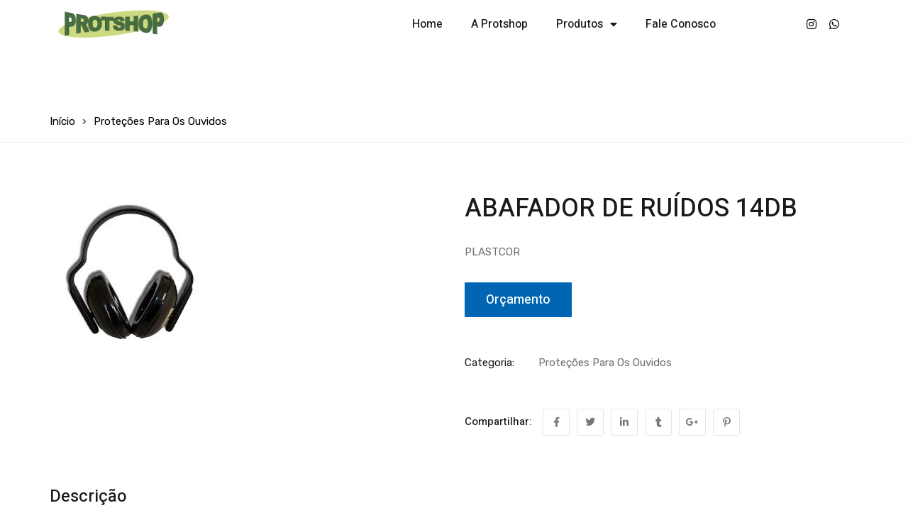

--- FILE ---
content_type: text/html; charset=UTF-8
request_url: https://protshop.com.br/product/abafador-de-ruidos-plastcor/
body_size: 21362
content:
<!DOCTYPE html>
<html dir="ltr" lang="pt-BR" prefix="og: https://ogp.me/ns#">
<head>
	<meta charset="UTF-8">
	<meta name="viewport" content="width=device-width, initial-scale=1.0, viewport-fit=cover" />		<title>ABAFADOR DE RUÍDOS 14DB - Protshop</title><link rel="stylesheet" href="https://fonts.googleapis.com/css?family=Heebo%3A300%2C400%2C500%2C700%7CRubik%3A400%2C400i%2C500%2C700%7CRoboto%3A100%2C100italic%2C200%2C200italic%2C300%2C300italic%2C400%2C400italic%2C500%2C500italic%2C600%2C600italic%2C700%2C700italic%2C800%2C800italic%2C900%2C900italic%7CRoboto%20Slab%3A100%2C100italic%2C200%2C200italic%2C300%2C300italic%2C400%2C400italic%2C500%2C500italic%2C600%2C600italic%2C700%2C700italic%2C800%2C800italic%2C900%2C900italic%7CHeebo%3A100%2C100italic%2C200%2C200italic%2C300%2C300italic%2C400%2C400italic%2C500%2C500italic%2C600%2C600italic%2C700%2C700italic%2C800%2C800italic%2C900%2C900italic%7CRubik%3A100%2C100italic%2C200%2C200italic%2C300%2C300italic%2C400%2C400italic%2C500%2C500italic%2C600%2C600italic%2C700%2C700italic%2C800%2C800italic%2C900%2C900italic&#038;subset=latin%2Clatin-ext&#038;display=swap" />

		<!-- All in One SEO 4.9.3 - aioseo.com -->
	<meta name="description" content="PLASTCOR" />
	<meta name="robots" content="max-image-preview:large" />
	<link rel="canonical" href="https://protshop.com.br/product/abafador-de-ruidos-plastcor/" />
	<meta name="generator" content="All in One SEO (AIOSEO) 4.9.3" />
		<meta property="og:locale" content="pt_BR" />
		<meta property="og:site_name" content="Protshop -" />
		<meta property="og:type" content="article" />
		<meta property="og:title" content="ABAFADOR DE RUÍDOS 14DB - Protshop" />
		<meta property="og:description" content="PLASTCOR" />
		<meta property="og:url" content="https://protshop.com.br/product/abafador-de-ruidos-plastcor/" />
		<meta property="article:published_time" content="2022-03-09T14:42:33+00:00" />
		<meta property="article:modified_time" content="2022-11-10T11:39:02+00:00" />
		<meta name="twitter:card" content="summary" />
		<meta name="twitter:title" content="ABAFADOR DE RUÍDOS 14DB - Protshop" />
		<meta name="twitter:description" content="PLASTCOR" />
		<script type="application/ld+json" class="aioseo-schema">
			{"@context":"https:\/\/schema.org","@graph":[{"@type":"BreadcrumbList","@id":"https:\/\/protshop.com.br\/product\/abafador-de-ruidos-plastcor\/#breadcrumblist","itemListElement":[{"@type":"ListItem","@id":"https:\/\/protshop.com.br#listItem","position":1,"name":"Home","item":"https:\/\/protshop.com.br","nextItem":{"@type":"ListItem","@id":"https:\/\/protshop.com.br\/shop\/#listItem","name":"Produtos"}},{"@type":"ListItem","@id":"https:\/\/protshop.com.br\/shop\/#listItem","position":2,"name":"Produtos","item":"https:\/\/protshop.com.br\/shop\/","nextItem":{"@type":"ListItem","@id":"https:\/\/protshop.com.br\/product-category\/protecoes-para-os-ouvidos\/#listItem","name":"Prote\u00e7\u00f5es Para Os Ouvidos"},"previousItem":{"@type":"ListItem","@id":"https:\/\/protshop.com.br#listItem","name":"Home"}},{"@type":"ListItem","@id":"https:\/\/protshop.com.br\/product-category\/protecoes-para-os-ouvidos\/#listItem","position":3,"name":"Prote\u00e7\u00f5es Para Os Ouvidos","item":"https:\/\/protshop.com.br\/product-category\/protecoes-para-os-ouvidos\/","nextItem":{"@type":"ListItem","@id":"https:\/\/protshop.com.br\/product\/abafador-de-ruidos-plastcor\/#listItem","name":"ABAFADOR DE RU\u00cdDOS 14DB"},"previousItem":{"@type":"ListItem","@id":"https:\/\/protshop.com.br\/shop\/#listItem","name":"Produtos"}},{"@type":"ListItem","@id":"https:\/\/protshop.com.br\/product\/abafador-de-ruidos-plastcor\/#listItem","position":4,"name":"ABAFADOR DE RU\u00cdDOS 14DB","previousItem":{"@type":"ListItem","@id":"https:\/\/protshop.com.br\/product-category\/protecoes-para-os-ouvidos\/#listItem","name":"Prote\u00e7\u00f5es Para Os Ouvidos"}}]},{"@type":"ItemPage","@id":"https:\/\/protshop.com.br\/product\/abafador-de-ruidos-plastcor\/#itempage","url":"https:\/\/protshop.com.br\/product\/abafador-de-ruidos-plastcor\/","name":"ABAFADOR DE RU\u00cdDOS 14DB - Protshop","description":"PLASTCOR","inLanguage":"pt-BR","isPartOf":{"@id":"https:\/\/protshop.com.br\/#website"},"breadcrumb":{"@id":"https:\/\/protshop.com.br\/product\/abafador-de-ruidos-plastcor\/#breadcrumblist"},"image":{"@type":"ImageObject","url":"https:\/\/protshop.com.br\/wp-content\/uploads\/2022\/03\/ABAFADOR-PLASTCOR.jpg","@id":"https:\/\/protshop.com.br\/product\/abafador-de-ruidos-plastcor\/#mainImage","width":225,"height":225},"primaryImageOfPage":{"@id":"https:\/\/protshop.com.br\/product\/abafador-de-ruidos-plastcor\/#mainImage"},"datePublished":"2022-03-09T11:42:33-03:00","dateModified":"2022-11-10T08:39:02-03:00"},{"@type":"Organization","@id":"https:\/\/protshop.com.br\/#organization","name":"Protshop","url":"https:\/\/protshop.com.br\/"},{"@type":"WebSite","@id":"https:\/\/protshop.com.br\/#website","url":"https:\/\/protshop.com.br\/","name":"Protshop","inLanguage":"pt-BR","publisher":{"@id":"https:\/\/protshop.com.br\/#organization"}}]}
		</script>
		<!-- All in One SEO -->

<link rel='dns-prefetch' href='//fonts.googleapis.com' />
<link href='https://fonts.gstatic.com' crossorigin rel='preconnect' />
<link rel="alternate" type="application/rss+xml" title="Feed para Protshop &raquo;" href="https://protshop.com.br/feed/" />
<link rel="alternate" title="oEmbed (JSON)" type="application/json+oembed" href="https://protshop.com.br/wp-json/oembed/1.0/embed?url=https%3A%2F%2Fprotshop.com.br%2Fproduct%2Fabafador-de-ruidos-plastcor%2F" />
<link rel="alternate" title="oEmbed (XML)" type="text/xml+oembed" href="https://protshop.com.br/wp-json/oembed/1.0/embed?url=https%3A%2F%2Fprotshop.com.br%2Fproduct%2Fabafador-de-ruidos-plastcor%2F&#038;format=xml" />
<style id='wp-img-auto-sizes-contain-inline-css' type='text/css'>
img:is([sizes=auto i],[sizes^="auto," i]){contain-intrinsic-size:3000px 1500px}
/*# sourceURL=wp-img-auto-sizes-contain-inline-css */
</style>
<style id='wp-emoji-styles-inline-css' type='text/css'>

	img.wp-smiley, img.emoji {
		display: inline !important;
		border: none !important;
		box-shadow: none !important;
		height: 1em !important;
		width: 1em !important;
		margin: 0 0.07em !important;
		vertical-align: -0.1em !important;
		background: none !important;
		padding: 0 !important;
	}
/*# sourceURL=wp-emoji-styles-inline-css */
</style>
<link rel='stylesheet' id='wp-block-library-css' href='https://protshop.com.br/wp-includes/css/dist/block-library/style.min.css?ver=6.9' type='text/css' media='all' />

<style id='classic-theme-styles-inline-css' type='text/css'>
/*! This file is auto-generated */
.wp-block-button__link{color:#fff;background-color:#32373c;border-radius:9999px;box-shadow:none;text-decoration:none;padding:calc(.667em + 2px) calc(1.333em + 2px);font-size:1.125em}.wp-block-file__button{background:#32373c;color:#fff;text-decoration:none}
/*# sourceURL=/wp-includes/css/classic-themes.min.css */
</style>
<link data-minify="1" rel='stylesheet' id='contact-form-7-css' href='https://protshop.com.br/wp-content/cache/min/1/wp-content/plugins/contact-form-7/includes/css/styles-1fb7ad1e0e14ad58cecfaf37c8732ef9.css' type='text/css' media='all' />
<link rel='stylesheet' id='photoswipe-css' href='https://protshop.com.br/wp-content/plugins/woocommerce/assets/css/photoswipe/photoswipe.min.css?ver=9.7.2' type='text/css' media='all' />
<link rel='stylesheet' id='photoswipe-default-skin-css' href='https://protshop.com.br/wp-content/plugins/woocommerce/assets/css/photoswipe/default-skin/default-skin.min.css?ver=9.7.2' type='text/css' media='all' />
<link data-minify="1" rel='stylesheet' id='woocommerce-layout-css' href='https://protshop.com.br/wp-content/cache/min/1/wp-content/plugins/woocommerce/assets/css/woocommerce-layout-aac4a553cd9f66b805698e3121103d95.css' type='text/css' media='all' />
<link data-minify="1" rel='stylesheet' id='woocommerce-smallscreen-css' href='https://protshop.com.br/wp-content/cache/min/1/wp-content/plugins/woocommerce/assets/css/woocommerce-smallscreen-960d9d808876a335262d716cb9680d5e.css' type='text/css' media='only screen and (max-width: 768px)' />
<link data-minify="1" rel='stylesheet' id='woocommerce-general-css' href='https://protshop.com.br/wp-content/cache/min/1/wp-content/plugins/woocommerce/assets/css/woocommerce-7e4228928294d53675a8d9e6d18a8530.css' type='text/css' media='all' />
<style id='woocommerce-inline-inline-css' type='text/css'>
.woocommerce form .form-row .required { visibility: visible; }
/*# sourceURL=woocommerce-inline-inline-css */
</style>
<link data-minify="1" rel='stylesheet' id='brands-styles-css' href='https://protshop.com.br/wp-content/cache/min/1/wp-content/plugins/woocommerce/assets/css/brands-0953325229ad4fb540aeaca909520e92.css' type='text/css' media='all' />
<link rel='stylesheet' id='elementor-frontend-css' href='https://protshop.com.br/wp-content/plugins/elementor/assets/css/frontend.min.css?ver=3.25.4' type='text/css' media='all' />
<link rel='stylesheet' id='widget-image-css' href='https://protshop.com.br/wp-content/plugins/elementor/assets/css/widget-image.min.css?ver=3.25.4' type='text/css' media='all' />
<link rel='stylesheet' id='widget-nav-menu-css' href='https://protshop.com.br/wp-content/plugins/pro-elements/assets/css/widget-nav-menu.min.css?ver=3.25.2' type='text/css' media='all' />
<link rel='stylesheet' id='widget-social-icons-css' href='https://protshop.com.br/wp-content/plugins/elementor/assets/css/widget-social-icons.min.css?ver=3.25.4' type='text/css' media='all' />
<link rel='stylesheet' id='e-apple-webkit-css' href='https://protshop.com.br/wp-content/plugins/elementor/assets/css/conditionals/apple-webkit.min.css?ver=3.25.4' type='text/css' media='all' />
<link rel='stylesheet' id='widget-counter-css' href='https://protshop.com.br/wp-content/plugins/elementor/assets/css/widget-counter.min.css?ver=3.25.4' type='text/css' media='all' />
<link rel='stylesheet' id='widget-heading-css' href='https://protshop.com.br/wp-content/plugins/elementor/assets/css/widget-heading.min.css?ver=3.25.4' type='text/css' media='all' />
<link rel='stylesheet' id='widget-text-editor-css' href='https://protshop.com.br/wp-content/plugins/elementor/assets/css/widget-text-editor.min.css?ver=3.25.4' type='text/css' media='all' />
<link rel='stylesheet' id='widget-icon-list-css' href='https://protshop.com.br/wp-content/plugins/elementor/assets/css/widget-icon-list.min.css?ver=3.25.4' type='text/css' media='all' />
<link rel='stylesheet' id='widget-form-css' href='https://protshop.com.br/wp-content/plugins/pro-elements/assets/css/widget-form.min.css?ver=3.25.2' type='text/css' media='all' />
<link data-minify="1" rel='stylesheet' id='elementor-icons-css' href='https://protshop.com.br/wp-content/cache/min/1/wp-content/plugins/elementor/assets/lib/eicons/css/elementor-icons.min-fe8c599172699d3667b7208693b35d9a.css' type='text/css' media='all' />
<link data-minify="1" rel='stylesheet' id='swiper-css' href='https://protshop.com.br/wp-content/cache/min/1/wp-content/plugins/elementor/assets/lib/swiper/v8/css/swiper.min-5219877f1deba54879f632d8f38777e6.css' type='text/css' media='all' />
<link rel='stylesheet' id='e-swiper-css' href='https://protshop.com.br/wp-content/plugins/elementor/assets/css/conditionals/e-swiper.min.css?ver=3.25.4' type='text/css' media='all' />
<link data-minify="1" rel='stylesheet' id='elementor-post-8-css' href='https://protshop.com.br/wp-content/cache/min/1/wp-content/uploads/elementor/css/post-8-89e1bf26775afa47221c61dfaf71fdb0.css' type='text/css' media='all' />
<link rel='stylesheet' id='e-popup-style-css' href='https://protshop.com.br/wp-content/plugins/pro-elements/assets/css/conditionals/popup.min.css?ver=3.25.2' type='text/css' media='all' />
<link data-minify="1" rel='stylesheet' id='elementor-post-4038-css' href='https://protshop.com.br/wp-content/cache/min/1/wp-content/uploads/elementor/css/post-4038-34db6420b54a3af5a296cf452fcb435d.css' type='text/css' media='all' />
<link data-minify="1" rel='stylesheet' id='elementor-post-4067-css' href='https://protshop.com.br/wp-content/cache/min/1/wp-content/uploads/elementor/css/post-4067-50383dd2e8241c81f82812d3b8897b78.css' type='text/css' media='all' />
<link data-minify="1" rel='stylesheet' id='yith_ywraq_frontend-css' href='https://protshop.com.br/wp-content/cache/min/1/wp-content/plugins/yith-woocommerce-request-a-quote-premium/assets/css/ywraq-frontend-8da7f22142237660e9fb1a5b91ccb67f.css' type='text/css' media='all' />
<style id='yith_ywraq_frontend-inline-css' type='text/css'>
.woocommerce .add-request-quote-button.button, .woocommerce .add-request-quote-button-addons.button, .yith-wceop-ywraq-button-wrapper .add-request-quote-button.button, .yith-wceop-ywraq-button-wrapper .add-request-quote-button-addons.button{
    background-color: #0066b4!important;
    color: #ffffff!important;
}
.woocommerce .add-request-quote-button.button:hover,  .woocommerce .add-request-quote-button-addons.button:hover,.yith-wceop-ywraq-button-wrapper .add-request-quote-button.button:hover,  .yith-wceop-ywraq-button-wrapper .add-request-quote-button-addons.button:hover{
    background-color: #044a80!important;
    color: #ffffff!important;
}

#ywraq_checkout_quote.button{
	background: #0066b4;
    color: #ffffff;
    border: 1px solid #ffffff;
}

#ywraq_checkout_quote.button:hover{
	background: #044a80;
    color: #ffffff;
    border: 1px solid #ffffff;
}
.woocommerce.single-product button.single_add_to_cart_button.button {margin-right: 5px;}
	.woocommerce.single-product .product .yith-ywraq-add-to-quote {display: inline-block; vertical-align: middle;margin-top: 5px;}
	
.cart button.single_add_to_cart_button, .cart a.single_add_to_cart_button{
	                 display:none!important;
	                }
/*# sourceURL=yith_ywraq_frontend-inline-css */
</style>
<link data-minify="1" rel='stylesheet' id='rekon-woocommerce-css' href='https://protshop.com.br/wp-content/cache/min/1/wp-content/themes/rekon/css/woocommerce-22eea1fcf25f01e6fa8c774a31b93da4.css' type='text/css' media='all' />

<link data-minify="1" rel='stylesheet' id='font-awesome-5-css' href='https://protshop.com.br/wp-content/cache/min/1/wp-content/themes/rekon/css/all.min-2c021749a080b9accfa25b259c416026.css' type='text/css' media='all' />
<link data-minify="1" rel='stylesheet' id='font-flaticon-css' href='https://protshop.com.br/wp-content/cache/min/1/wp-content/themes/rekon/css/flaticon.min-7823d46ae3fc051bdffc2e3e7039d052.css' type='text/css' media='all' />
<link data-minify="1" rel='stylesheet' id='animate-css' href='https://protshop.com.br/wp-content/cache/min/1/wp-content/themes/rekon/css/animate-b8b2e64191c03de7156db81efc9f23ae.css' type='text/css' media='all' />
<link data-minify="1" rel='stylesheet' id='bootstrap-css' href='https://protshop.com.br/wp-content/cache/min/1/wp-content/themes/rekon/css/bootstrap-a885b0c80a15f6c7c4977c784af10119.css' type='text/css' media='all' />
<link data-minify="1" rel='stylesheet' id='slick-css' href='https://protshop.com.br/wp-content/cache/min/1/wp-content/themes/rekon/css/slick-2b150aec9e36bf1d02545eb2dc1bd164.css' type='text/css' media='all' />
<link data-minify="1" rel='stylesheet' id='magnific-popup-css' href='https://protshop.com.br/wp-content/cache/min/1/wp-content/themes/rekon/css/magnific-popup-5d8383473d0681151d6e7e2bdb978e0a.css' type='text/css' media='all' />
<link data-minify="1" rel='stylesheet' id='perfect-scrollbar-css' href='https://protshop.com.br/wp-content/cache/min/1/wp-content/themes/rekon/css/perfect-scrollbar-39c74a909f7e64b61e42a39d63bf7e7c.css' type='text/css' media='all' />
<link data-minify="1" rel='stylesheet' id='rekon-template-css' href='https://protshop.com.br/wp-content/cache/min/1/wp-content/themes/rekon/css/template-dc38d3127848190e0fd685c45380d51f.css' type='text/css' media='all' />
<link data-minify="1" rel='stylesheet' id='rekon-style-css' href='https://protshop.com.br/wp-content/cache/min/1/wp-content/themes/rekon/style-3f49539f4995d5d30a8f47459cf0ffbc.css' type='text/css' media='all' />
<link rel='stylesheet' id='rekon-child-style-css' href='https://protshop.com.br/wp-content/themes/rekon-child/style.css?ver=6.9' type='text/css' media='all' />

<link rel='stylesheet' id='elementor-icons-shared-0-css' href='https://protshop.com.br/wp-content/plugins/elementor/assets/lib/font-awesome/css/fontawesome.min.css?ver=5.15.3' type='text/css' media='all' />
<link data-minify="1" rel='stylesheet' id='elementor-icons-fa-solid-css' href='https://protshop.com.br/wp-content/cache/min/1/wp-content/plugins/elementor/assets/lib/font-awesome/css/solid.min-ad7fb743eef886c582cef25d2bbe3d3a.css' type='text/css' media='all' />
<link data-minify="1" rel='stylesheet' id='elementor-icons-fa-brands-css' href='https://protshop.com.br/wp-content/cache/min/1/wp-content/plugins/elementor/assets/lib/font-awesome/css/brands.min-ea6c4ca11f8899521f2ded66f04eab44.css' type='text/css' media='all' />
<link rel="preconnect" href="https://fonts.gstatic.com/" crossorigin><script type="text/template" id="tmpl-variation-template">
	<div class="woocommerce-variation-description">{{{ data.variation.variation_description }}}</div>
	<div class="woocommerce-variation-price">{{{ data.variation.price_html }}}</div>
	<div class="woocommerce-variation-availability">{{{ data.variation.availability_html }}}</div>
</script>
<script type="text/template" id="tmpl-unavailable-variation-template">
	<p role="alert">Desculpe, este produto não está disponível. Escolha uma combinação diferente.</p>
</script>
<script type="text/javascript" src="https://protshop.com.br/wp-includes/js/jquery/jquery.min.js?ver=3.7.1" id="jquery-core-js"></script>
<script type="text/javascript" src="https://protshop.com.br/wp-includes/js/jquery/jquery-migrate.min.js?ver=3.4.1" id="jquery-migrate-js"></script>
<script type="text/javascript" src="https://protshop.com.br/wp-content/plugins/woocommerce/assets/js/jquery-blockui/jquery.blockUI.min.js?ver=2.7.0-wc.9.7.2" id="jquery-blockui-js" defer="defer" data-wp-strategy="defer"></script>
<script type="text/javascript" id="wc-add-to-cart-js-extra">
/* <![CDATA[ */
var wc_add_to_cart_params = {"ajax_url":"/wp-admin/admin-ajax.php","wc_ajax_url":"/?wc-ajax=%%endpoint%%","i18n_view_cart":"Ver carrinho","cart_url":"https://protshop.com.br/?page_id=11","is_cart":"","cart_redirect_after_add":"no"};
//# sourceURL=wc-add-to-cart-js-extra
/* ]]> */
</script>
<script type="text/javascript" src="https://protshop.com.br/wp-content/plugins/woocommerce/assets/js/frontend/add-to-cart.min.js?ver=9.7.2" id="wc-add-to-cart-js" defer="defer" data-wp-strategy="defer"></script>
<script type="text/javascript" src="https://protshop.com.br/wp-content/plugins/woocommerce/assets/js/zoom/jquery.zoom.min.js?ver=1.7.21-wc.9.7.2" id="zoom-js" defer="defer" data-wp-strategy="defer"></script>
<script type="text/javascript" src="https://protshop.com.br/wp-content/plugins/woocommerce/assets/js/flexslider/jquery.flexslider.min.js?ver=2.7.2-wc.9.7.2" id="flexslider-js" defer="defer" data-wp-strategy="defer"></script>
<script type="text/javascript" src="https://protshop.com.br/wp-content/plugins/woocommerce/assets/js/photoswipe/photoswipe.min.js?ver=4.1.1-wc.9.7.2" id="photoswipe-js" defer="defer" data-wp-strategy="defer"></script>
<script type="text/javascript" src="https://protshop.com.br/wp-content/plugins/woocommerce/assets/js/photoswipe/photoswipe-ui-default.min.js?ver=4.1.1-wc.9.7.2" id="photoswipe-ui-default-js" defer="defer" data-wp-strategy="defer"></script>
<script type="text/javascript" id="wc-single-product-js-extra">
/* <![CDATA[ */
var wc_single_product_params = {"i18n_required_rating_text":"Selecione uma classifica\u00e7\u00e3o","i18n_rating_options":["1 of 5 stars","2 of 5 stars","3 of 5 stars","4 of 5 stars","5 of 5 stars"],"i18n_product_gallery_trigger_text":"View full-screen image gallery","review_rating_required":"yes","flexslider":{"rtl":false,"animation":"slide","smoothHeight":true,"directionNav":false,"controlNav":"thumbnails","slideshow":false,"animationSpeed":500,"animationLoop":false,"allowOneSlide":false},"zoom_enabled":"1","zoom_options":[],"photoswipe_enabled":"1","photoswipe_options":{"shareEl":false,"closeOnScroll":false,"history":false,"hideAnimationDuration":0,"showAnimationDuration":0},"flexslider_enabled":"1"};
//# sourceURL=wc-single-product-js-extra
/* ]]> */
</script>
<script type="text/javascript" src="https://protshop.com.br/wp-content/plugins/woocommerce/assets/js/frontend/single-product.min.js?ver=9.7.2" id="wc-single-product-js" defer="defer" data-wp-strategy="defer"></script>
<script type="text/javascript" src="https://protshop.com.br/wp-content/plugins/woocommerce/assets/js/js-cookie/js.cookie.min.js?ver=2.1.4-wc.9.7.2" id="js-cookie-js" defer="defer" data-wp-strategy="defer"></script>
<script type="text/javascript" id="woocommerce-js-extra">
/* <![CDATA[ */
var woocommerce_params = {"ajax_url":"/wp-admin/admin-ajax.php","wc_ajax_url":"/?wc-ajax=%%endpoint%%","i18n_password_show":"Show password","i18n_password_hide":"Hide password"};
//# sourceURL=woocommerce-js-extra
/* ]]> */
</script>
<script type="text/javascript" src="https://protshop.com.br/wp-content/plugins/woocommerce/assets/js/frontend/woocommerce.min.js?ver=9.7.2" id="woocommerce-js" defer="defer" data-wp-strategy="defer"></script>
<script type="text/javascript" src="https://protshop.com.br/wp-includes/js/underscore.min.js?ver=1.13.7" id="underscore-js"></script>
<script type="text/javascript" id="wp-util-js-extra">
/* <![CDATA[ */
var _wpUtilSettings = {"ajax":{"url":"/wp-admin/admin-ajax.php"}};
//# sourceURL=wp-util-js-extra
/* ]]> */
</script>
<script type="text/javascript" src="https://protshop.com.br/wp-includes/js/wp-util.min.js?ver=6.9" id="wp-util-js"></script>
<script type="text/javascript" id="wc-add-to-cart-variation-js-extra">
/* <![CDATA[ */
var wc_add_to_cart_variation_params = {"wc_ajax_url":"/?wc-ajax=%%endpoint%%","i18n_no_matching_variations_text":"Desculpe, nenhum produto atende sua sele\u00e7\u00e3o. Escolha uma combina\u00e7\u00e3o diferente.","i18n_make_a_selection_text":"Selecione uma das op\u00e7\u00f5es do produto antes de adicion\u00e1-lo ao carrinho.","i18n_unavailable_text":"Desculpe, este produto n\u00e3o est\u00e1 dispon\u00edvel. Escolha uma combina\u00e7\u00e3o diferente.","i18n_reset_alert_text":"Your selection has been reset. Please select some product options before adding this product to your cart."};
//# sourceURL=wc-add-to-cart-variation-js-extra
/* ]]> */
</script>
<script type="text/javascript" src="https://protshop.com.br/wp-content/plugins/woocommerce/assets/js/frontend/add-to-cart-variation.min.js?ver=9.7.2" id="wc-add-to-cart-variation-js" defer="defer" data-wp-strategy="defer"></script>
<link rel="https://api.w.org/" href="https://protshop.com.br/wp-json/" /><link rel="alternate" title="JSON" type="application/json" href="https://protshop.com.br/wp-json/wp/v2/product/4991" /><link rel="EditURI" type="application/rsd+xml" title="RSD" href="https://protshop.com.br/xmlrpc.php?rsd" />
<link rel='shortlink' href='https://protshop.com.br/?p=4991' />
<meta name="framework" content="Redux 4.1.24" />		   
              <!-- Google Tag Manager -->
<script>(function(w,d,s,l,i){w[l]=w[l]||[];w[l].push({'gtm.start':
new Date().getTime(),event:'gtm.js'});var f=d.getElementsByTagName(s)[0],
j=d.createElement(s),dl=l!='dataLayer'?'&l='+l:'';j.async=true;j.src=
'https://www.googletagmanager.com/gtm.js?id='+i+dl;f.parentNode.insertBefore(j,f);
})(window,document,'script','dataLayer','GTM-KTPR6XN');</script>
<!-- End Google Tag Manager -->
		   
			   	<noscript><style>.woocommerce-product-gallery{ opacity: 1 !important; }</style></noscript>
	<meta name="generator" content="Elementor 3.25.4; features: additional_custom_breakpoints, e_optimized_control_loading; settings: css_print_method-external, google_font-enabled, font_display-auto">
			<style>
				.e-con.e-parent:nth-of-type(n+4):not(.e-lazyloaded):not(.e-no-lazyload),
				.e-con.e-parent:nth-of-type(n+4):not(.e-lazyloaded):not(.e-no-lazyload) * {
					background-image: none !important;
				}
				@media screen and (max-height: 1024px) {
					.e-con.e-parent:nth-of-type(n+3):not(.e-lazyloaded):not(.e-no-lazyload),
					.e-con.e-parent:nth-of-type(n+3):not(.e-lazyloaded):not(.e-no-lazyload) * {
						background-image: none !important;
					}
				}
				@media screen and (max-height: 640px) {
					.e-con.e-parent:nth-of-type(n+2):not(.e-lazyloaded):not(.e-no-lazyload),
					.e-con.e-parent:nth-of-type(n+2):not(.e-lazyloaded):not(.e-no-lazyload) * {
						background-image: none !important;
					}
				}
			</style>
			<meta name="generator" content="Powered by Slider Revolution 6.5.11 - responsive, Mobile-Friendly Slider Plugin for WordPress with comfortable drag and drop interface." />
<style class='wp-fonts-local' type='text/css'>
@font-face{font-family:Inter;font-style:normal;font-weight:300 900;font-display:fallback;src:url('https://protshop.com.br/wp-content/plugins/woocommerce/assets/fonts/Inter-VariableFont_slnt,wght.woff2') format('woff2');font-stretch:normal;}
@font-face{font-family:Cardo;font-style:normal;font-weight:400;font-display:fallback;src:url('https://protshop.com.br/wp-content/plugins/woocommerce/assets/fonts/cardo_normal_400.woff2') format('woff2');}
</style>
<link rel="icon" href="https://protshop.com.br/wp-content/uploads/2022/02/logo-1-150x150.png" sizes="32x32" />
<link rel="icon" href="https://protshop.com.br/wp-content/uploads/2022/02/logo-1.png" sizes="192x192" />
<link rel="apple-touch-icon" href="https://protshop.com.br/wp-content/uploads/2022/02/logo-1.png" />
<meta name="msapplication-TileImage" content="https://protshop.com.br/wp-content/uploads/2022/02/logo-1.png" />
<script type="text/javascript">function setREVStartSize(e){
			//window.requestAnimationFrame(function() {				 
				window.RSIW = window.RSIW===undefined ? window.innerWidth : window.RSIW;	
				window.RSIH = window.RSIH===undefined ? window.innerHeight : window.RSIH;	
				try {								
					var pw = document.getElementById(e.c).parentNode.offsetWidth,
						newh;
					pw = pw===0 || isNaN(pw) ? window.RSIW : pw;
					e.tabw = e.tabw===undefined ? 0 : parseInt(e.tabw);
					e.thumbw = e.thumbw===undefined ? 0 : parseInt(e.thumbw);
					e.tabh = e.tabh===undefined ? 0 : parseInt(e.tabh);
					e.thumbh = e.thumbh===undefined ? 0 : parseInt(e.thumbh);
					e.tabhide = e.tabhide===undefined ? 0 : parseInt(e.tabhide);
					e.thumbhide = e.thumbhide===undefined ? 0 : parseInt(e.thumbhide);
					e.mh = e.mh===undefined || e.mh=="" || e.mh==="auto" ? 0 : parseInt(e.mh,0);		
					if(e.layout==="fullscreen" || e.l==="fullscreen") 						
						newh = Math.max(e.mh,window.RSIH);					
					else{					
						e.gw = Array.isArray(e.gw) ? e.gw : [e.gw];
						for (var i in e.rl) if (e.gw[i]===undefined || e.gw[i]===0) e.gw[i] = e.gw[i-1];					
						e.gh = e.el===undefined || e.el==="" || (Array.isArray(e.el) && e.el.length==0)? e.gh : e.el;
						e.gh = Array.isArray(e.gh) ? e.gh : [e.gh];
						for (var i in e.rl) if (e.gh[i]===undefined || e.gh[i]===0) e.gh[i] = e.gh[i-1];
											
						var nl = new Array(e.rl.length),
							ix = 0,						
							sl;					
						e.tabw = e.tabhide>=pw ? 0 : e.tabw;
						e.thumbw = e.thumbhide>=pw ? 0 : e.thumbw;
						e.tabh = e.tabhide>=pw ? 0 : e.tabh;
						e.thumbh = e.thumbhide>=pw ? 0 : e.thumbh;					
						for (var i in e.rl) nl[i] = e.rl[i]<window.RSIW ? 0 : e.rl[i];
						sl = nl[0];									
						for (var i in nl) if (sl>nl[i] && nl[i]>0) { sl = nl[i]; ix=i;}															
						var m = pw>(e.gw[ix]+e.tabw+e.thumbw) ? 1 : (pw-(e.tabw+e.thumbw)) / (e.gw[ix]);					
						newh =  (e.gh[ix] * m) + (e.tabh + e.thumbh);
					}
					var el = document.getElementById(e.c);
					if (el!==null && el) el.style.height = newh+"px";					
					el = document.getElementById(e.c+"_wrapper");
					if (el!==null && el) {
						el.style.height = newh+"px";
						el.style.display = "block";
					}
				} catch(e){
					console.log("Failure at Presize of Slider:" + e)
				}					   
			//});
		  };</script>
		<style type="text/css" id="wp-custom-css">
			.summary.entry-summary .product_meta {
	border-color: transparent;
}		</style>
		<link data-minify="1" rel='stylesheet' id='elementor-post-75-css' href='https://protshop.com.br/wp-content/cache/min/1/wp-content/uploads/elementor/css/post-75-279ea433700952f8c07e328567f8bba5.css' type='text/css' media='all' />

</head>
<body class="wp-singular product-template-default single single-product postid-4991 wp-embed-responsive wp-theme-rekon wp-child-theme-rekon-child theme-rekon woocommerce woocommerce-page woocommerce-no-js apus-body-loading image-lazy-loading body-footer-mobile has-header-sticky elementor-default elementor-kit-8">
		   
              <!-- Google Tag Manager (noscript) -->
<noscript><iframe src="https://www.googletagmanager.com/ns.html?id=GTM-KTPR6XN"
height="0" width="0" style="display:none;visibility:hidden"></iframe></noscript>
<!-- End Google Tag Manager (noscript) -->
		   
		   		<div data-elementor-type="header" data-elementor-id="4038" class="elementor elementor-4038 elementor-location-header" data-elementor-post-type="elementor_library">
					<section class="elementor-section elementor-top-section elementor-element elementor-element-068b294 header elementor-section-boxed elementor-section-height-default elementor-section-height-default" data-id="068b294" data-element_type="section" data-settings="{&quot;background_background&quot;:&quot;classic&quot;,&quot;sticky&quot;:&quot;top&quot;,&quot;sticky_on&quot;:[&quot;desktop&quot;,&quot;tablet&quot;,&quot;mobile&quot;],&quot;sticky_offset&quot;:0,&quot;sticky_effects_offset&quot;:0,&quot;sticky_anchor_link_offset&quot;:0}">
						<div class="elementor-container elementor-column-gap-default">
					<div class="elementor-column elementor-col-33 elementor-top-column elementor-element elementor-element-514ed8f col-1" data-id="514ed8f" data-element_type="column">
			<div class="elementor-widget-wrap elementor-element-populated">
						<div class="elementor-element elementor-element-525d17b logo elementor-widget elementor-widget-image" data-id="525d17b" data-element_type="widget" data-widget_type="image.default">
				<div class="elementor-widget-container">
														<a href="https://protshop.com.br">
							<img fetchpriority="high" width="699" height="207" src="https://protshop.com.br/wp-content/uploads/2022/02/logo.png" class="attachment-full size-full wp-image-4014" alt="" srcset="https://protshop.com.br/wp-content/uploads/2022/02/logo.png 699w, https://protshop.com.br/wp-content/uploads/2022/02/logo-300x89.png 300w, https://protshop.com.br/wp-content/uploads/2022/02/logo-600x178.png 600w, https://protshop.com.br/wp-content/uploads/2022/02/logo-460x136.png 460w" sizes="(max-width: 699px) 100vw, 699px" />								</a>
													</div>
				</div>
					</div>
		</div>
				<div class="elementor-column elementor-col-33 elementor-top-column elementor-element elementor-element-f8dbe61 col-2" data-id="f8dbe61" data-element_type="column">
			<div class="elementor-widget-wrap elementor-element-populated">
						<div class="elementor-element elementor-element-a2f4966 elementor-nav-menu__align-end elementor-nav-menu--stretch menu elementor-nav-menu--dropdown-tablet elementor-nav-menu__text-align-aside elementor-nav-menu--toggle elementor-nav-menu--burger elementor-widget elementor-widget-nav-menu" data-id="a2f4966" data-element_type="widget" data-settings="{&quot;full_width&quot;:&quot;stretch&quot;,&quot;layout&quot;:&quot;horizontal&quot;,&quot;submenu_icon&quot;:{&quot;value&quot;:&quot;&lt;i class=\&quot;fas fa-caret-down\&quot;&gt;&lt;\/i&gt;&quot;,&quot;library&quot;:&quot;fa-solid&quot;},&quot;toggle&quot;:&quot;burger&quot;}" data-widget_type="nav-menu.default">
				<div class="elementor-widget-container">
						<nav aria-label="Menu" class="elementor-nav-menu--main elementor-nav-menu__container elementor-nav-menu--layout-horizontal e--pointer-none">
				<ul id="menu-1-a2f4966" class="elementor-nav-menu"><li class="menu-item menu-item-type-post_type menu-item-object-page menu-item-home menu-item-4258"><a href="https://protshop.com.br/" class="elementor-item">Home</a></li>
<li class="menu-item menu-item-type-post_type menu-item-object-page menu-item-5172"><a href="https://protshop.com.br/a-protshop/" class="elementor-item">A Protshop</a></li>
<li class="menu-item menu-item-type-post_type menu-item-object-page menu-item-has-children current_page_parent menu-item-4257"><a href="https://protshop.com.br/shop/" class="elementor-item">Produtos</a>
<ul class="sub-menu elementor-nav-menu--dropdown">
	<li class="menu-item menu-item-type-taxonomy menu-item-object-product_cat menu-item-4261"><a href="https://protshop.com.br/product-category/calcados/" class="elementor-sub-item">Calçados</a></li>
	<li class="menu-item menu-item-type-taxonomy menu-item-object-product_cat menu-item-4262"><a href="https://protshop.com.br/product-category/capacetes/" class="elementor-sub-item">Capacetes</a></li>
	<li class="menu-item menu-item-type-taxonomy menu-item-object-product_cat menu-item-4263"><a href="https://protshop.com.br/product-category/carrinhos/" class="elementor-sub-item">Carrinhos</a></li>
	<li class="menu-item menu-item-type-taxonomy menu-item-object-product_cat menu-item-4264"><a href="https://protshop.com.br/product-category/diversos/" class="elementor-sub-item">Diversos</a></li>
	<li class="menu-item menu-item-type-taxonomy menu-item-object-product_cat menu-item-4265"><a href="https://protshop.com.br/product-category/ferramentas/" class="elementor-sub-item">Ferramentas</a></li>
	<li class="menu-item menu-item-type-taxonomy menu-item-object-product_cat menu-item-4266"><a href="https://protshop.com.br/product-category/impermeaveis/" class="elementor-sub-item">Impermeáveis</a></li>
	<li class="menu-item menu-item-type-taxonomy menu-item-object-product_cat menu-item-4267"><a href="https://protshop.com.br/product-category/lixeiras/" class="elementor-sub-item">Lixeiras</a></li>
	<li class="menu-item menu-item-type-taxonomy menu-item-object-product_cat menu-item-4268"><a href="https://protshop.com.br/product-category/luvas/" class="elementor-sub-item">Luvas</a></li>
	<li class="menu-item menu-item-type-taxonomy menu-item-object-product_cat menu-item-4269"><a href="https://protshop.com.br/product-category/oculos/" class="elementor-sub-item">Óculos</a></li>
	<li class="menu-item menu-item-type-taxonomy menu-item-object-product_cat menu-item-4270"><a href="https://protshop.com.br/product-category/protecoes-para-altura/" class="elementor-sub-item">Proteções Para Altura</a></li>
	<li class="menu-item menu-item-type-taxonomy menu-item-object-product_cat current-product-ancestor current-menu-parent current-product-parent menu-item-4271"><a href="https://protshop.com.br/product-category/protecoes-para-os-ouvidos/" class="elementor-sub-item">Proteções Para Os Ouvidos</a></li>
	<li class="menu-item menu-item-type-taxonomy menu-item-object-product_cat menu-item-4272"><a href="https://protshop.com.br/product-category/protecoes-respiratorias/" class="elementor-sub-item">Proteções Respiratórias</a></li>
	<li class="menu-item menu-item-type-taxonomy menu-item-object-product_cat menu-item-4273"><a href="https://protshop.com.br/product-category/protetores-faciais/" class="elementor-sub-item">Protetores Faciais</a></li>
	<li class="menu-item menu-item-type-taxonomy menu-item-object-product_cat menu-item-4274"><a href="https://protshop.com.br/product-category/rodas/" class="elementor-sub-item">Rodas</a></li>
	<li class="menu-item menu-item-type-taxonomy menu-item-object-product_cat menu-item-4275"><a href="https://protshop.com.br/product-category/rodizios/" class="elementor-sub-item">Rodízios</a></li>
	<li class="menu-item menu-item-type-taxonomy menu-item-object-product_cat menu-item-4276"><a href="https://protshop.com.br/product-category/roupas-frigorificas/" class="elementor-sub-item">Roupas Frigoríficas</a></li>
	<li class="menu-item menu-item-type-taxonomy menu-item-object-product_cat menu-item-4277"><a href="https://protshop.com.br/product-category/sinalizacoes/" class="elementor-sub-item">Sinalizações</a></li>
	<li class="menu-item menu-item-type-taxonomy menu-item-object-product_cat menu-item-4279"><a href="https://protshop.com.br/product-category/uniformes/" class="elementor-sub-item">Uniformes</a></li>
</ul>
</li>
<li class="menu-item menu-item-type-post_type menu-item-object-page menu-item-5171"><a href="https://protshop.com.br/contato/" class="elementor-item">Fale Conosco</a></li>
</ul>			</nav>
					<div class="elementor-menu-toggle" role="button" tabindex="0" aria-label="Menu Toggle" aria-expanded="false">
			<i aria-hidden="true" role="presentation" class="elementor-menu-toggle__icon--open eicon-menu-bar"></i><i aria-hidden="true" role="presentation" class="elementor-menu-toggle__icon--close eicon-close"></i>			<span class="elementor-screen-only">Menu</span>
		</div>
					<nav class="elementor-nav-menu--dropdown elementor-nav-menu__container" aria-hidden="true">
				<ul id="menu-2-a2f4966" class="elementor-nav-menu"><li class="menu-item menu-item-type-post_type menu-item-object-page menu-item-home menu-item-4258"><a href="https://protshop.com.br/" class="elementor-item" tabindex="-1">Home</a></li>
<li class="menu-item menu-item-type-post_type menu-item-object-page menu-item-5172"><a href="https://protshop.com.br/a-protshop/" class="elementor-item" tabindex="-1">A Protshop</a></li>
<li class="menu-item menu-item-type-post_type menu-item-object-page menu-item-has-children current_page_parent menu-item-4257"><a href="https://protshop.com.br/shop/" class="elementor-item" tabindex="-1">Produtos</a>
<ul class="sub-menu elementor-nav-menu--dropdown">
	<li class="menu-item menu-item-type-taxonomy menu-item-object-product_cat menu-item-4261"><a href="https://protshop.com.br/product-category/calcados/" class="elementor-sub-item" tabindex="-1">Calçados</a></li>
	<li class="menu-item menu-item-type-taxonomy menu-item-object-product_cat menu-item-4262"><a href="https://protshop.com.br/product-category/capacetes/" class="elementor-sub-item" tabindex="-1">Capacetes</a></li>
	<li class="menu-item menu-item-type-taxonomy menu-item-object-product_cat menu-item-4263"><a href="https://protshop.com.br/product-category/carrinhos/" class="elementor-sub-item" tabindex="-1">Carrinhos</a></li>
	<li class="menu-item menu-item-type-taxonomy menu-item-object-product_cat menu-item-4264"><a href="https://protshop.com.br/product-category/diversos/" class="elementor-sub-item" tabindex="-1">Diversos</a></li>
	<li class="menu-item menu-item-type-taxonomy menu-item-object-product_cat menu-item-4265"><a href="https://protshop.com.br/product-category/ferramentas/" class="elementor-sub-item" tabindex="-1">Ferramentas</a></li>
	<li class="menu-item menu-item-type-taxonomy menu-item-object-product_cat menu-item-4266"><a href="https://protshop.com.br/product-category/impermeaveis/" class="elementor-sub-item" tabindex="-1">Impermeáveis</a></li>
	<li class="menu-item menu-item-type-taxonomy menu-item-object-product_cat menu-item-4267"><a href="https://protshop.com.br/product-category/lixeiras/" class="elementor-sub-item" tabindex="-1">Lixeiras</a></li>
	<li class="menu-item menu-item-type-taxonomy menu-item-object-product_cat menu-item-4268"><a href="https://protshop.com.br/product-category/luvas/" class="elementor-sub-item" tabindex="-1">Luvas</a></li>
	<li class="menu-item menu-item-type-taxonomy menu-item-object-product_cat menu-item-4269"><a href="https://protshop.com.br/product-category/oculos/" class="elementor-sub-item" tabindex="-1">Óculos</a></li>
	<li class="menu-item menu-item-type-taxonomy menu-item-object-product_cat menu-item-4270"><a href="https://protshop.com.br/product-category/protecoes-para-altura/" class="elementor-sub-item" tabindex="-1">Proteções Para Altura</a></li>
	<li class="menu-item menu-item-type-taxonomy menu-item-object-product_cat current-product-ancestor current-menu-parent current-product-parent menu-item-4271"><a href="https://protshop.com.br/product-category/protecoes-para-os-ouvidos/" class="elementor-sub-item" tabindex="-1">Proteções Para Os Ouvidos</a></li>
	<li class="menu-item menu-item-type-taxonomy menu-item-object-product_cat menu-item-4272"><a href="https://protshop.com.br/product-category/protecoes-respiratorias/" class="elementor-sub-item" tabindex="-1">Proteções Respiratórias</a></li>
	<li class="menu-item menu-item-type-taxonomy menu-item-object-product_cat menu-item-4273"><a href="https://protshop.com.br/product-category/protetores-faciais/" class="elementor-sub-item" tabindex="-1">Protetores Faciais</a></li>
	<li class="menu-item menu-item-type-taxonomy menu-item-object-product_cat menu-item-4274"><a href="https://protshop.com.br/product-category/rodas/" class="elementor-sub-item" tabindex="-1">Rodas</a></li>
	<li class="menu-item menu-item-type-taxonomy menu-item-object-product_cat menu-item-4275"><a href="https://protshop.com.br/product-category/rodizios/" class="elementor-sub-item" tabindex="-1">Rodízios</a></li>
	<li class="menu-item menu-item-type-taxonomy menu-item-object-product_cat menu-item-4276"><a href="https://protshop.com.br/product-category/roupas-frigorificas/" class="elementor-sub-item" tabindex="-1">Roupas Frigoríficas</a></li>
	<li class="menu-item menu-item-type-taxonomy menu-item-object-product_cat menu-item-4277"><a href="https://protshop.com.br/product-category/sinalizacoes/" class="elementor-sub-item" tabindex="-1">Sinalizações</a></li>
	<li class="menu-item menu-item-type-taxonomy menu-item-object-product_cat menu-item-4279"><a href="https://protshop.com.br/product-category/uniformes/" class="elementor-sub-item" tabindex="-1">Uniformes</a></li>
</ul>
</li>
<li class="menu-item menu-item-type-post_type menu-item-object-page menu-item-5171"><a href="https://protshop.com.br/contato/" class="elementor-item" tabindex="-1">Fale Conosco</a></li>
</ul>			</nav>
				</div>
				</div>
					</div>
		</div>
				<div class="elementor-column elementor-col-33 elementor-top-column elementor-element elementor-element-e4f0b61 col-3" data-id="e4f0b61" data-element_type="column">
			<div class="elementor-widget-wrap elementor-element-populated">
						<div class="elementor-element elementor-element-e0577fd e-grid-align-right elementor-shape-rounded elementor-grid-0 elementor-widget elementor-widget-social-icons" data-id="e0577fd" data-element_type="widget" data-widget_type="social-icons.default">
				<div class="elementor-widget-container">
					<div class="elementor-social-icons-wrapper elementor-grid">
							<span class="elementor-grid-item">
					<a class="elementor-icon elementor-social-icon elementor-social-icon-instagram elementor-repeater-item-71af33f" href="https://www.instagram.com/protshop_epis/" target="_blank">
						<span class="elementor-screen-only">Instagram</span>
						<i class="fab fa-instagram"></i>					</a>
				</span>
							<span class="elementor-grid-item">
					<a class="elementor-icon elementor-social-icon elementor-social-icon-whatsapp elementor-repeater-item-154dde4" href="https://api.whatsapp.com/send?phone=5521964804154" target="_blank">
						<span class="elementor-screen-only">Whatsapp</span>
						<i class="fab fa-whatsapp"></i>					</a>
				</span>
					</div>
				</div>
				</div>
					</div>
		</div>
					</div>
		</section>
				</div>
		
<div class="apus-breadscrumb-wrapper">
        <section id="apus-breadscrumb" class="apus-breadscrumb  has_bg hidden" style="background-image:url('https://protshop.com.br/wp-content/uploads/2020/01/breadcrumb-1.jpg')">
            <div class="container">
                <div class="wrapper-breads">
                    <div class="wrapper-breads-inner"><div class="breadscrumb-inner clearfix"><h2 class="bread-title"></h2></div></div>
                </div>
            </div>
        </section>
        <div class="apus-breadscrumb-inner">
            <div class="left-inner container">
                <div class="breadscrumb-inner">
                    <ol class="apus-woocommerce-breadcrumb breadcrumb" itemprop="breadcrumb"><li><a href="https://protshop.com.br">Início</a></li><li><a href="https://protshop.com.br/product-category/protecoes-para-os-ouvidos/">Proteções Para Os Ouvidos</a></li><li class="hidden"><span class="active">ABAFADOR DE RUÍDOS 14DB</span></li></ol></div></div></div></div>
<section id="main-container" class="main-content container">
		<div class="row">
		
		<div id="main-content" class="archive-shop col-xs-12 col-md-12 col-sm-12 col-xs-12">

			<div id="primary" class="content-area">
				<div id="content" class="site-content" role="main">

					<div class="woocommerce-notices-wrapper"></div><div id="product-4991" class="details-product product type-product post-4991 status-publish first instock product_cat-protecoes-para-os-ouvidos has-post-thumbnail shipping-taxable product-type-simple">
	
	<div class="row top-content">
		<div class="col-lg-6 col-md-6 col-xs-12">
			<div class="image-mains clearfix thumbnails-bottom">
				<div class="apus-woocommerce-product-gallery-wrapper full-width">
    
	<div class="slick-carousel apus-woocommerce-product-gallery" data-carousel="slick" data-items="1" data-smallmedium="1" data-extrasmall="1" data-pagination="false" data-nav="false" data-slickparent="true">
		<div data-thumb="https://protshop.com.br/wp-content/uploads/2022/03/ABAFADOR-PLASTCOR.jpg" data-thumb-alt="ABAFADOR DE RUÍDOS 14DB" data-thumb-srcset="https://protshop.com.br/wp-content/uploads/2022/03/ABAFADOR-PLASTCOR.jpg 225w, https://protshop.com.br/wp-content/uploads/2022/03/ABAFADOR-PLASTCOR-150x150.jpg 150w"  data-thumb-sizes="(max-width: 225px) 100vw, 225px" class="woocommerce-product-gallery__image"><a href="https://protshop.com.br/wp-content/uploads/2022/03/ABAFADOR-PLASTCOR.jpg"><img width="225" height="225" src="https://protshop.com.br/wp-content/uploads/2022/03/ABAFADOR-PLASTCOR.jpg" class="wp-post-image" alt="ABAFADOR DE RUÍDOS 14DB" data-caption="" data-src="https://protshop.com.br/wp-content/uploads/2022/03/ABAFADOR-PLASTCOR.jpg" data-large_image="https://protshop.com.br/wp-content/uploads/2022/03/ABAFADOR-PLASTCOR.jpg" data-large_image_width="225" data-large_image_height="225" decoding="async" srcset="https://protshop.com.br/wp-content/uploads/2022/03/ABAFADOR-PLASTCOR.jpg 225w, https://protshop.com.br/wp-content/uploads/2022/03/ABAFADOR-PLASTCOR-150x150.jpg 150w" sizes="(max-width: 225px) 100vw, 225px" /></a></div>	</div>
</div>
			</div>
		</div>
		<div class="col-lg-6 col-md-6 col-xs-12">
			<div class="information">
				
				<div class="summary entry-summary">
					<h1 class="product_title entry-title">ABAFADOR DE RUÍDOS 14DB</h1><p class="price"></p>
<div class="woocommerce-product-details__short-description-wrapper ">
	<div class="woocommerce-product-details__short-description ">
	    <p>PLASTCOR</p>
	</div>
	</div>
<div
	class="yith-ywraq-add-to-quote add-to-quote-4991" >
		<div class="yith-ywraq-add-button show" style="display:block"  data-product_id="4991">
		
<a href="#" class="add-request-quote-button button" data-product_id="4991" data-wp_nonce="e7f6dff55b" >
				Orçamento	</a>
	</div>
	<div
		class="yith_ywraq_add_item_product-response-4991 yith_ywraq_add_item_product_message hide hide-when-removed"
		style="display:none" data-product_id="4991"></div>
	<div
		class="yith_ywraq_add_item_response-4991 yith_ywraq_add_item_response_message hide hide-when-removed"
		data-product_id="4991"
		style="display:none">Este produto já está na lista de solicitação de cotação</div>
	<div
		class="yith_ywraq_add_item_browse-list-4991 yith_ywraq_add_item_browse_message  hide hide-when-removed"
		style="display:none"
		data-product_id="4991"><a
			href="https://protshop.com.br/orcamento/">Ver Lista</a></div>

</div>

<div class="clear"></div>
<div class="product_meta">

	
	
	<span class="posted_in"><span class="sub_title">Categoria:</span> <a href="https://protshop.com.br/product-category/protecoes-para-os-ouvidos/" rel="tag">Proteções Para Os Ouvidos</a></span>
	
	
</div><div class="apus-social-share">
		<div class="bo-social-icons bo-sicolor social-radius-rounded">
		<span class="title">Compartilhar: </span>
		
		<div class="social-content">
			 
			<a class="bo-social-facebook" data-placement="top" data-animation="true" href="//www.facebook.com/sharer.php?s=100&p&#91;url&#93;=https://protshop.com.br/product/abafador-de-ruidos-plastcor/&p&#91;title&#93;=ABAFADOR DE RUÍDOS 14DB" target="_blank" title="Share on facebook">				
				<i class="fab fa-facebook-f"></i>
			</a> 
				 
			<a class="bo-social-twitter"  data-placement="top" data-animation="true" href="//twitter.com/home?status=ABAFADOR DE RUÍDOS 14DB https://protshop.com.br/product/abafador-de-ruidos-plastcor/" target="_blank" title="Share on Twitter">								
				<i class="fab fa-twitter"></i>
			</a> 
				 
			<a class="bo-social-linkedin"  data-placement="top" data-animation="true" href="//linkedin.com/shareArticle?mini=true&amp;url=https://protshop.com.br/product/abafador-de-ruidos-plastcor/&amp;title=ABAFADOR DE RUÍDOS 14DB" target="_blank" title="Share on LinkedIn">
				<i class="fab fa-linkedin-in"></i>
			</a>
 
				 
			<a class="bo-social-tumblr" data-placement="top" data-animation="true" href="//www.tumblr.com/share/link?url=https%3A%2F%2Fprotshop.com.br%2Fproduct%2Fabafador-de-ruidos-plastcor%2F&amp;name=ABAFADOR+DE+RU%C3%8DDOS+14DB&amp;description=PLASTCOR" target="_blank" title="Share on Tumblr">
				<i class="fab fa-tumblr"></i>
			</a>
 
				 
			<a class="bo-social-google" data-placement="top" data-animation="true" href="https://plus.google.com/share?url=https://protshop.com.br/product/abafador-de-ruidos-plastcor/" onclick="javascript:window.open(this.href,
	'', 'menubar=no,toolbar=no,resizable=yes,scrollbars=yes,height=600,width=600');return false;" target="_blank" title="Share on Google plus">
				<i class="fab fa-google-plus-g"></i>
			</a>
 
				 
						<a class="bo-social-pinterest" data-placement="top" data-animation="true" href="//pinterest.com/pin/create/button/?url=https%3A%2F%2Fprotshop.com.br%2Fproduct%2Fabafador-de-ruidos-plastcor%2F&amp;description=ABAFADOR+DE+RU%C3%8DDOS+14DB&amp;media=https%3A%2F%2Fprotshop.com.br%2Fwp-content%2Fuploads%2F2022%2F03%2FABAFADOR-PLASTCOR.jpg" target="_blank" title="Share on Pinterest">
				<i class="fab fa-pinterest-p"></i>
			</a>
 
				</div>
	</div>
</div>					</div><!-- .summary -->
			</div>
		</div>
	</div>


			<div class="woocommerce-tabs">
			<div class="tap-top">
				<ul class="tabs-list nav nav-tabs">
											<li class="active">
							<a data-toggle="tab" href="#tabs-list-description">Descrição</a>
						</li>
									</ul>
			</div>
			<div class="tab-content">
										<div class="tab-pane active in" id="tabs-list-description">
					
	<h2>Descrição</h2>

<p>CA 19714</p>
<p>Protetor auditivo constituído por duas conchas de PEAD na cor preta, montadas em uma haste de poliacetal na cor<br />
preta, flexível em forma de arco adaptável a cabeça humana e fixadas nas conchas através de pinos poliacetal. As conchas são<br />
recobertas por almofadas externas (laminado de PVC e espuma) e preenchidas internamente por espumas.</p>
				</div>
						</div>

					</div>
	<div class="related products">
		<div class="woocommerce">
			<h3 class="widget-title">Relacionados</h3>

						<div class="slick-carousel products slick-carousel-top" data-carousel="slick" data-items="4"
			     
			     
			    data-extrasmall="2" 
			    data-smallmedium="2"
			    data-pagination="false" data-nav="true" data-rows="1">

				
					
		            <div class="product clearfix">
		                <div class="product-block grid" data-product-id="5725">
    <div class="grid-inner">
        <div class="block-inner">
            <figure class="image">
                        <a title="Abafador de ruídos 26DB Comfort plus camper" href="https://protshop.com.br/product/abafador-de-ruidos-26db-comfort-plus-camper/" class="product-image">
            <img width="300" height="179" src="data:image/svg+xml;charset=utf-8,%3Csvg xmlns%3D&#039;http%3A%2F%2Fwww.w3.org%2F2000%2Fsvg&#039; viewBox%3D&#039;0 0 300 179&#039;%2F%3E" class="attachment-woocommerce_thumbnail size-woocommerce_thumbnail image-no-effect unveil-image" alt="" data-src="https://protshop.com.br/wp-content/uploads/2024/12/ABAFADOR-CONFORT-PLUS-CAMPER-300x179.jpeg" data-srcset="https://protshop.com.br/wp-content/uploads/2024/12/ABAFADOR-CONFORT-PLUS-CAMPER-300x179.jpeg 300w, https://protshop.com.br/wp-content/uploads/2024/12/ABAFADOR-CONFORT-PLUS-CAMPER-768x458.jpeg 768w, https://protshop.com.br/wp-content/uploads/2024/12/ABAFADOR-CONFORT-PLUS-CAMPER-460x275.jpeg 460w, https://protshop.com.br/wp-content/uploads/2024/12/ABAFADOR-CONFORT-PLUS-CAMPER-600x358.jpeg 600w, https://protshop.com.br/wp-content/uploads/2024/12/ABAFADOR-CONFORT-PLUS-CAMPER.jpeg 992w" data-sizes="(max-width: 300px) 100vw, 300px" />        </a>
        
                            </figure>
            
            <div class="groups-button clearfix">
                                
<div
	class="yith-ywraq-add-to-quote add-to-quote-5725" >
		<div class="yith-ywraq-add-button show" style="display:block"  data-product_id="5725">
		
<a href="#" class="add-request-quote-button button" data-product_id="5725" data-wp_nonce="3be0dd3b4d" >
				Orçamento	</a>
	</div>
	<div
		class="yith_ywraq_add_item_product-response-5725 yith_ywraq_add_item_product_message hide hide-when-removed"
		style="display:none" data-product_id="5725"></div>
	<div
		class="yith_ywraq_add_item_response-5725 yith_ywraq_add_item_response_message hide hide-when-removed"
		data-product_id="5725"
		style="display:none">Este produto já está na lista de solicitação de cotação</div>
	<div
		class="yith_ywraq_add_item_browse-list-5725 yith_ywraq_add_item_browse_message  hide hide-when-removed"
		style="display:none"
		data-product_id="5725"><a
			href="https://protshop.com.br/orcamento/">Ver Lista</a></div>

</div>

<div class="clear"></div>
                
                            </div> 
        </div>
        <div class="metas clearfix">
            <div class="clearfix">     
                <div class="products-grid-meta">
                    <h3 class="name"><a href="https://protshop.com.br/product/abafador-de-ruidos-26db-comfort-plus-camper/">Abafador de ruídos 26DB Comfort plus camper</a></h3>
                                    </div>

                
            </div>
        </div>
    </div>
</div>		            </div>

				
					
		            <div class="product clearfix">
		                <div class="product-block grid" data-product-id="4999">
    <div class="grid-inner">
        <div class="block-inner">
            <figure class="image">
                        <a title="PROTETOR AURICULAR DE ESPUMA 3M" href="https://protshop.com.br/product/protetor-auricular-de-espuma-3m/" class="product-image">
            <img width="300" height="300" src="data:image/svg+xml;charset=utf-8,%3Csvg xmlns%3D&#039;http%3A%2F%2Fwww.w3.org%2F2000%2Fsvg&#039; viewBox%3D&#039;0 0 300 300&#039;%2F%3E" class="attachment-woocommerce_thumbnail size-woocommerce_thumbnail image-no-effect unveil-image" alt="PROTETOR AURICULAR DE ESPUMA 3M" data-src="https://protshop.com.br/wp-content/uploads/2022/03/20190619124406_PROTETOR20AURICULAR20ESPUMA203M-300x300.png" data-srcset="https://protshop.com.br/wp-content/uploads/2022/03/20190619124406_PROTETOR20AURICULAR20ESPUMA203M-300x300.png 300w, https://protshop.com.br/wp-content/uploads/2022/03/20190619124406_PROTETOR20AURICULAR20ESPUMA203M-150x150.png 150w, https://protshop.com.br/wp-content/uploads/2022/03/20190619124406_PROTETOR20AURICULAR20ESPUMA203M-460x460.png 460w, https://protshop.com.br/wp-content/uploads/2022/03/20190619124406_PROTETOR20AURICULAR20ESPUMA203M-410x410.png 410w, https://protshop.com.br/wp-content/uploads/2022/03/20190619124406_PROTETOR20AURICULAR20ESPUMA203M.png 480w" data-sizes="(max-width: 300px) 100vw, 300px" />        </a>
        
                            </figure>
            
            <div class="groups-button clearfix">
                                
<div
	class="yith-ywraq-add-to-quote add-to-quote-4999" >
		<div class="yith-ywraq-add-button show" style="display:block"  data-product_id="4999">
		
<a href="#" class="add-request-quote-button button" data-product_id="4999" data-wp_nonce="57ccea6ea9" >
				Orçamento	</a>
	</div>
	<div
		class="yith_ywraq_add_item_product-response-4999 yith_ywraq_add_item_product_message hide hide-when-removed"
		style="display:none" data-product_id="4999"></div>
	<div
		class="yith_ywraq_add_item_response-4999 yith_ywraq_add_item_response_message hide hide-when-removed"
		data-product_id="4999"
		style="display:none">Este produto já está na lista de solicitação de cotação</div>
	<div
		class="yith_ywraq_add_item_browse-list-4999 yith_ywraq_add_item_browse_message  hide hide-when-removed"
		style="display:none"
		data-product_id="4999"><a
			href="https://protshop.com.br/orcamento/">Ver Lista</a></div>

</div>

<div class="clear"></div>
                
                            </div> 
        </div>
        <div class="metas clearfix">
            <div class="clearfix">     
                <div class="products-grid-meta">
                    <h3 class="name"><a href="https://protshop.com.br/product/protetor-auricular-de-espuma-3m/">PROTETOR AURICULAR DE ESPUMA 3M</a></h3>
                                    </div>

                
            </div>
        </div>
    </div>
</div>		            </div>

				
					
		            <div class="product clearfix">
		                <div class="product-block grid" data-product-id="5001">
    <div class="grid-inner">
        <div class="block-inner">
            <figure class="image">
                        <a title="PROTETOR AURICULAR DE PVC" href="https://protshop.com.br/product/protetor-auricular-de-pvc/" class="product-image">
            <img width="300" height="300" src="data:image/svg+xml;charset=utf-8,%3Csvg xmlns%3D&#039;http%3A%2F%2Fwww.w3.org%2F2000%2Fsvg&#039; viewBox%3D&#039;0 0 300 300&#039;%2F%3E" class="attachment-woocommerce_thumbnail size-woocommerce_thumbnail image-no-effect unveil-image" alt="" data-src="https://protshop.com.br/wp-content/uploads/2022/03/PROTETOR-AURIC-PVC-300x300.jpeg" data-srcset="https://protshop.com.br/wp-content/uploads/2022/03/PROTETOR-AURIC-PVC-300x300.jpeg 300w, https://protshop.com.br/wp-content/uploads/2022/03/PROTETOR-AURIC-PVC-150x150.jpeg 150w, https://protshop.com.br/wp-content/uploads/2022/03/PROTETOR-AURIC-PVC-460x460.jpeg 460w, https://protshop.com.br/wp-content/uploads/2022/03/PROTETOR-AURIC-PVC-410x410.jpeg 410w, https://protshop.com.br/wp-content/uploads/2022/03/PROTETOR-AURIC-PVC.jpeg 500w" data-sizes="(max-width: 300px) 100vw, 300px" />        </a>
        
                            </figure>
            
            <div class="groups-button clearfix">
                                
<div
	class="yith-ywraq-add-to-quote add-to-quote-5001" >
		<div class="yith-ywraq-add-button show" style="display:block"  data-product_id="5001">
		
<a href="#" class="add-request-quote-button button" data-product_id="5001" data-wp_nonce="be038c2ca6" >
				Orçamento	</a>
	</div>
	<div
		class="yith_ywraq_add_item_product-response-5001 yith_ywraq_add_item_product_message hide hide-when-removed"
		style="display:none" data-product_id="5001"></div>
	<div
		class="yith_ywraq_add_item_response-5001 yith_ywraq_add_item_response_message hide hide-when-removed"
		data-product_id="5001"
		style="display:none">Este produto já está na lista de solicitação de cotação</div>
	<div
		class="yith_ywraq_add_item_browse-list-5001 yith_ywraq_add_item_browse_message  hide hide-when-removed"
		style="display:none"
		data-product_id="5001"><a
			href="https://protshop.com.br/orcamento/">Ver Lista</a></div>

</div>

<div class="clear"></div>
                
                            </div> 
        </div>
        <div class="metas clearfix">
            <div class="clearfix">     
                <div class="products-grid-meta">
                    <h3 class="name"><a href="https://protshop.com.br/product/protetor-auricular-de-pvc/">PROTETOR AURICULAR DE PVC</a></h3>
                                    </div>

                
            </div>
        </div>
    </div>
</div>		            </div>

				
					
		            <div class="product clearfix">
		                <div class="product-block grid" data-product-id="5728">
    <div class="grid-inner">
        <div class="block-inner">
            <figure class="image">
                        <a title="Abafador de ruídos de acoplar 15DB C-200 Camper" href="https://protshop.com.br/product/abafador-de-ruidos-de-acoplar-15db-c-200-camper/" class="product-image">
            <img width="300" height="450" src="data:image/svg+xml;charset=utf-8,%3Csvg xmlns%3D&#039;http%3A%2F%2Fwww.w3.org%2F2000%2Fsvg&#039; viewBox%3D&#039;0 0 300 450&#039;%2F%3E" class="attachment-woocommerce_thumbnail size-woocommerce_thumbnail image-no-effect unveil-image" alt="" data-src="https://protshop.com.br/wp-content/uploads/2024/12/ABAFADOR-DE-ACOPL-C-200-CAMPER-300x450.webp" data-srcset="https://protshop.com.br/wp-content/uploads/2024/12/ABAFADOR-DE-ACOPL-C-200-CAMPER-300x450.webp 300w, https://protshop.com.br/wp-content/uploads/2024/12/ABAFADOR-DE-ACOPL-C-200-CAMPER-200x300.webp 200w, https://protshop.com.br/wp-content/uploads/2024/12/ABAFADOR-DE-ACOPL-C-200-CAMPER-460x690.webp 460w, https://protshop.com.br/wp-content/uploads/2024/12/ABAFADOR-DE-ACOPL-C-200-CAMPER-600x900.webp 600w, https://protshop.com.br/wp-content/uploads/2024/12/ABAFADOR-DE-ACOPL-C-200-CAMPER.webp 625w" data-sizes="(max-width: 300px) 100vw, 300px" />        </a>
        
                            </figure>
            
            <div class="groups-button clearfix">
                                
<div
	class="yith-ywraq-add-to-quote add-to-quote-5728" >
		<div class="yith-ywraq-add-button show" style="display:block"  data-product_id="5728">
		
<a href="#" class="add-request-quote-button button" data-product_id="5728" data-wp_nonce="e78db97678" >
				Orçamento	</a>
	</div>
	<div
		class="yith_ywraq_add_item_product-response-5728 yith_ywraq_add_item_product_message hide hide-when-removed"
		style="display:none" data-product_id="5728"></div>
	<div
		class="yith_ywraq_add_item_response-5728 yith_ywraq_add_item_response_message hide hide-when-removed"
		data-product_id="5728"
		style="display:none">Este produto já está na lista de solicitação de cotação</div>
	<div
		class="yith_ywraq_add_item_browse-list-5728 yith_ywraq_add_item_browse_message  hide hide-when-removed"
		style="display:none"
		data-product_id="5728"><a
			href="https://protshop.com.br/orcamento/">Ver Lista</a></div>

</div>

<div class="clear"></div>
                
                            </div> 
        </div>
        <div class="metas clearfix">
            <div class="clearfix">     
                <div class="products-grid-meta">
                    <h3 class="name"><a href="https://protshop.com.br/product/abafador-de-ruidos-de-acoplar-15db-c-200-camper/">Abafador de ruídos de acoplar 15DB C-200 Camper</a></h3>
                                    </div>

                
            </div>
        </div>
    </div>
</div>		            </div>

							</div>
		</div>
	</div>

	<meta itemprop="url" content="https://protshop.com.br/product/abafador-de-ruidos-plastcor/" />

</div><!-- #product-4991 -->


				</div><!-- #content -->
			</div><!-- #primary -->
		</div><!-- #main-content -->

				
	</div>
</section>
		<div data-elementor-type="footer" data-elementor-id="4067" class="elementor elementor-4067 elementor-location-footer" data-elementor-post-type="elementor_library">
					<section class="elementor-section elementor-top-section elementor-element elementor-element-4293935 elementor-section-boxed elementor-section-height-default elementor-section-height-default" data-id="4293935" data-element_type="section" data-settings="{&quot;background_background&quot;:&quot;classic&quot;}">
							<div class="elementor-background-overlay"></div>
							<div class="elementor-container elementor-column-gap-default">
					<div class="elementor-column elementor-col-25 elementor-top-column elementor-element elementor-element-fd2b3bc" data-id="fd2b3bc" data-element_type="column">
			<div class="elementor-widget-wrap elementor-element-populated">
						<div class="elementor-element elementor-element-adf5692 elementor-widget elementor-widget-html" data-id="adf5692" data-element_type="widget" data-widget_type="html.default">
				<div class="elementor-widget-container">
			<div class="features-box-image icon"><i class="flaticon-roller-1"></i></div>		</div>
				</div>
				<div class="elementor-element elementor-element-e3bda5e elementor-widget elementor-widget-counter" data-id="e3bda5e" data-element_type="widget" data-widget_type="counter.default">
				<div class="elementor-widget-container">
					<div class="elementor-counter">
			<div class="elementor-counter-title">Projetos</div>			<div class="elementor-counter-number-wrapper">
				<span class="elementor-counter-number-prefix"></span>
				<span class="elementor-counter-number" data-duration="2000" data-to-value="1360" data-from-value="0" data-delimiter=",">0</span>
				<span class="elementor-counter-number-suffix">+</span>
			</div>
		</div>
				</div>
				</div>
					</div>
		</div>
				<div class="elementor-column elementor-col-25 elementor-top-column elementor-element elementor-element-eec1916" data-id="eec1916" data-element_type="column">
			<div class="elementor-widget-wrap elementor-element-populated">
						<div class="elementor-element elementor-element-82fb3e3 elementor-widget elementor-widget-html" data-id="82fb3e3" data-element_type="widget" data-widget_type="html.default">
				<div class="elementor-widget-container">
			<div class="features-box-image icon"><i class="flaticon-construction-10"></i></div>		</div>
				</div>
				<div class="elementor-element elementor-element-61cd561 elementor-widget elementor-widget-counter" data-id="61cd561" data-element_type="widget" data-widget_type="counter.default">
				<div class="elementor-widget-container">
					<div class="elementor-counter">
			<div class="elementor-counter-title">Clientes Felizes</div>			<div class="elementor-counter-number-wrapper">
				<span class="elementor-counter-number-prefix"></span>
				<span class="elementor-counter-number" data-duration="2000" data-to-value="1250" data-from-value="0" data-delimiter=",">0</span>
				<span class="elementor-counter-number-suffix">+</span>
			</div>
		</div>
				</div>
				</div>
					</div>
		</div>
				<div class="elementor-column elementor-col-25 elementor-top-column elementor-element elementor-element-1dcc66f" data-id="1dcc66f" data-element_type="column">
			<div class="elementor-widget-wrap elementor-element-populated">
						<div class="elementor-element elementor-element-cc876ba elementor-widget elementor-widget-html" data-id="cc876ba" data-element_type="widget" data-widget_type="html.default">
				<div class="elementor-widget-container">
			<div class="features-box-image icon"><i class="flaticon-people-1"></i></div>		</div>
				</div>
				<div class="elementor-element elementor-element-d076780 elementor-widget elementor-widget-counter" data-id="d076780" data-element_type="widget" data-widget_type="counter.default">
				<div class="elementor-widget-container">
					<div class="elementor-counter">
			<div class="elementor-counter-title">Colaboradores</div>			<div class="elementor-counter-number-wrapper">
				<span class="elementor-counter-number-prefix"></span>
				<span class="elementor-counter-number" data-duration="2000" data-to-value="4560" data-from-value="0" data-delimiter=",">0</span>
				<span class="elementor-counter-number-suffix">+</span>
			</div>
		</div>
				</div>
				</div>
					</div>
		</div>
				<div class="elementor-column elementor-col-25 elementor-top-column elementor-element elementor-element-38f557a" data-id="38f557a" data-element_type="column">
			<div class="elementor-widget-wrap elementor-element-populated">
						<div class="elementor-element elementor-element-290dc05 elementor-widget elementor-widget-html" data-id="290dc05" data-element_type="widget" data-widget_type="html.default">
				<div class="elementor-widget-container">
			<div class="features-box-image icon"><i class="flaticon-transport-1"></i></div>		</div>
				</div>
				<div class="elementor-element elementor-element-05386a2 elementor-widget elementor-widget-counter" data-id="05386a2" data-element_type="widget" data-widget_type="counter.default">
				<div class="elementor-widget-container">
					<div class="elementor-counter">
			<div class="elementor-counter-title">Premios</div>			<div class="elementor-counter-number-wrapper">
				<span class="elementor-counter-number-prefix"></span>
				<span class="elementor-counter-number" data-duration="2000" data-to-value="250" data-from-value="0" data-delimiter=",">0</span>
				<span class="elementor-counter-number-suffix">+</span>
			</div>
		</div>
				</div>
				</div>
					</div>
		</div>
					</div>
		</section>
				<section class="elementor-section elementor-top-section elementor-element elementor-element-97843af elementor-section-boxed elementor-section-height-default elementor-section-height-default" data-id="97843af" data-element_type="section" data-settings="{&quot;background_background&quot;:&quot;classic&quot;}">
						<div class="elementor-container elementor-column-gap-default">
					<div class="elementor-column elementor-col-33 elementor-top-column elementor-element elementor-element-cc3fed6" data-id="cc3fed6" data-element_type="column">
			<div class="elementor-widget-wrap elementor-element-populated">
						<div class="elementor-element elementor-element-b4fc614 elementor-widget elementor-widget-heading" data-id="b4fc614" data-element_type="widget" data-widget_type="heading.default">
				<div class="elementor-widget-container">
			<h2 class="elementor-heading-title elementor-size-default">Sobre Nós</h2>		</div>
				</div>
				<div class="elementor-element elementor-element-fb0d402 elementor-widget elementor-widget-text-editor" data-id="fb0d402" data-element_type="widget" data-widget_type="text-editor.default">
				<div class="elementor-widget-container">
							<p>A mais de 30 anos incentivando a segurança. Seu shopping da proteção!</p>						</div>
				</div>
				<div class="elementor-element elementor-element-1175196 elementor-icon-list--layout-traditional elementor-list-item-link-full_width elementor-widget elementor-widget-icon-list" data-id="1175196" data-element_type="widget" data-widget_type="icon-list.default">
				<div class="elementor-widget-container">
					<ul class="elementor-icon-list-items">
							<li class="elementor-icon-list-item">
											<a href="https://goo.gl/maps/pFetpkddLLF5VBBZ9">

												<span class="elementor-icon-list-icon">
							<i aria-hidden="true" class="fas fa-map-marker"></i>						</span>
										<span class="elementor-icon-list-text">Av. Lobo Júnior, 1130- Penha Circular<br>Rio de Janeiro- RJ</span>
											</a>
									</li>
								<li class="elementor-icon-list-item">
											<a href="/cdn-cgi/l/email-protection#0d7d7f62797e65627d4d7d7f62797e65627d236e6260236f7f">

												<span class="elementor-icon-list-icon">
							<i aria-hidden="true" class="fas fa-envelope"></i>						</span>
										<span class="elementor-icon-list-text"><span class="__cf_email__" data-cfemail="ff8f8d908b8c97908fbf8f8d908b8c97908fd19c9092d19d8d">[email&#160;protected]</span></span>
											</a>
									</li>
								<li class="elementor-icon-list-item">
											<a href="tel:213884-9310">

												<span class="elementor-icon-list-icon">
							<i aria-hidden="true" class="fas fa-phone-alt"></i>						</span>
										<span class="elementor-icon-list-text">(21) 3884-9310</span>
											</a>
									</li>
								<li class="elementor-icon-list-item">
											<a href="tel:212590-6151">

												<span class="elementor-icon-list-icon">
							<i aria-hidden="true" class="fas fa-phone-alt"></i>						</span>
										<span class="elementor-icon-list-text">(21) 2590-6151</span>
											</a>
									</li>
								<li class="elementor-icon-list-item">
											<a href="tel:2122604680">

												<span class="elementor-icon-list-icon">
							<i aria-hidden="true" class="fas fa-phone-alt"></i>						</span>
										<span class="elementor-icon-list-text">(21) 2260-4680</span>
											</a>
									</li>
								<li class="elementor-icon-list-item">
											<a href="https://api.whatsapp.com/send?phone=5521964804154">

												<span class="elementor-icon-list-icon">
							<i aria-hidden="true" class="fab fa-whatsapp"></i>						</span>
										<span class="elementor-icon-list-text">(21) 96480-4154</span>
											</a>
									</li>
						</ul>
				</div>
				</div>
					</div>
		</div>
				<div class="elementor-column elementor-col-33 elementor-top-column elementor-element elementor-element-8f6165c" data-id="8f6165c" data-element_type="column">
			<div class="elementor-widget-wrap elementor-element-populated">
						<div class="elementor-element elementor-element-2f0df5e elementor-widget elementor-widget-heading" data-id="2f0df5e" data-element_type="widget" data-widget_type="heading.default">
				<div class="elementor-widget-container">
			<h2 class="elementor-heading-title elementor-size-default">Links</h2>		</div>
				</div>
				<div class="elementor-element elementor-element-dbb4d9d elementor-nav-menu--dropdown-none elementor-widget elementor-widget-nav-menu" data-id="dbb4d9d" data-element_type="widget" data-settings="{&quot;layout&quot;:&quot;vertical&quot;,&quot;submenu_icon&quot;:{&quot;value&quot;:&quot;&lt;i class=\&quot;fas fa-caret-down\&quot;&gt;&lt;\/i&gt;&quot;,&quot;library&quot;:&quot;fa-solid&quot;}}" data-widget_type="nav-menu.default">
				<div class="elementor-widget-container">
						<nav aria-label="Menu" class="elementor-nav-menu--main elementor-nav-menu__container elementor-nav-menu--layout-vertical e--pointer-none">
				<ul id="menu-1-dbb4d9d" class="elementor-nav-menu sm-vertical"><li class="menu-item menu-item-type-post_type menu-item-object-page menu-item-home menu-item-5301"><a href="https://protshop.com.br/" class="elementor-item">Home</a></li>
<li class="menu-item menu-item-type-post_type menu-item-object-page menu-item-5302"><a href="https://protshop.com.br/a-protshop/" class="elementor-item">A Protshop</a></li>
<li class="menu-item menu-item-type-post_type menu-item-object-page current_page_parent menu-item-5304"><a href="https://protshop.com.br/shop/" class="elementor-item">Produtos</a></li>
<li class="menu-item menu-item-type-post_type menu-item-object-page menu-item-5303"><a href="https://protshop.com.br/contato/" class="elementor-item">Contato</a></li>
</ul>			</nav>
						<nav class="elementor-nav-menu--dropdown elementor-nav-menu__container" aria-hidden="true">
				<ul id="menu-2-dbb4d9d" class="elementor-nav-menu sm-vertical"><li class="menu-item menu-item-type-post_type menu-item-object-page menu-item-home menu-item-5301"><a href="https://protshop.com.br/" class="elementor-item" tabindex="-1">Home</a></li>
<li class="menu-item menu-item-type-post_type menu-item-object-page menu-item-5302"><a href="https://protshop.com.br/a-protshop/" class="elementor-item" tabindex="-1">A Protshop</a></li>
<li class="menu-item menu-item-type-post_type menu-item-object-page current_page_parent menu-item-5304"><a href="https://protshop.com.br/shop/" class="elementor-item" tabindex="-1">Produtos</a></li>
<li class="menu-item menu-item-type-post_type menu-item-object-page menu-item-5303"><a href="https://protshop.com.br/contato/" class="elementor-item" tabindex="-1">Contato</a></li>
</ul>			</nav>
				</div>
				</div>
					</div>
		</div>
				<div class="elementor-column elementor-col-33 elementor-top-column elementor-element elementor-element-4f7c38c" data-id="4f7c38c" data-element_type="column">
			<div class="elementor-widget-wrap elementor-element-populated">
						<div class="elementor-element elementor-element-0e2df38 elementor-widget elementor-widget-heading" data-id="0e2df38" data-element_type="widget" data-widget_type="heading.default">
				<div class="elementor-widget-container">
			<h2 class="elementor-heading-title elementor-size-default">Newsletter</h2>		</div>
				</div>
				<div class="elementor-element elementor-element-2a7e7e2 elementor-widget elementor-widget-text-editor" data-id="2a7e7e2" data-element_type="widget" data-widget_type="text-editor.default">
				<div class="elementor-widget-container">
							<p>Cadastre-se para receber nossas promoções.</p>						</div>
				</div>
				<div class="elementor-element elementor-element-fb591d3 elementor-button-align-stretch elementor-widget elementor-widget-form" data-id="fb591d3" data-element_type="widget" data-settings="{&quot;button_width&quot;:&quot;30&quot;,&quot;step_next_label&quot;:&quot;Next&quot;,&quot;step_previous_label&quot;:&quot;Previous&quot;,&quot;step_type&quot;:&quot;number_text&quot;,&quot;step_icon_shape&quot;:&quot;circle&quot;}" data-widget_type="form.default">
				<div class="elementor-widget-container">
					<form class="elementor-form" method="post" name="New Form">
			<input type="hidden" name="post_id" value="4067"/>
			<input type="hidden" name="form_id" value="fb591d3"/>
			<input type="hidden" name="referer_title" value="ABAFADOR DE RUÍDOS 14DB - Protshop" />

							<input type="hidden" name="queried_id" value="4991"/>
			
			<div class="elementor-form-fields-wrapper elementor-labels-">
								<div class="elementor-field-type-email elementor-field-group elementor-column elementor-field-group-email elementor-col-70 elementor-field-required">
												<label for="form-field-email" class="elementor-field-label elementor-screen-only">
								Email							</label>
														<input size="1" type="email" name="form_fields[email]" id="form-field-email" class="elementor-field elementor-size-sm  elementor-field-textual" placeholder="Email" required="required" aria-required="true">
											</div>
								<div class="elementor-field-group elementor-column elementor-field-type-submit elementor-col-30 e-form__buttons">
					<button class="elementor-button elementor-size-sm" type="submit">
						<span class="elementor-button-content-wrapper">
																						<span class="elementor-button-text">Enviar</span>
													</span>
					</button>
				</div>
			</div>
		</form>
				</div>
				</div>
				<div class="elementor-element elementor-element-8e66e51 elementor-widget elementor-widget-image" data-id="8e66e51" data-element_type="widget" data-widget_type="image.default">
				<div class="elementor-widget-container">
													<img width="699" height="207" src="https://protshop.com.br/wp-content/uploads/2022/02/logo.png" class="attachment-full size-full wp-image-4014" alt="" srcset="https://protshop.com.br/wp-content/uploads/2022/02/logo.png 699w, https://protshop.com.br/wp-content/uploads/2022/02/logo-300x89.png 300w, https://protshop.com.br/wp-content/uploads/2022/02/logo-600x178.png 600w, https://protshop.com.br/wp-content/uploads/2022/02/logo-460x136.png 460w" sizes="(max-width: 699px) 100vw, 699px" />													</div>
				</div>
					</div>
		</div>
					</div>
		</section>
				<section class="elementor-section elementor-top-section elementor-element elementor-element-ccfee89 elementor-section-boxed elementor-section-height-default elementor-section-height-default" data-id="ccfee89" data-element_type="section" data-settings="{&quot;background_background&quot;:&quot;classic&quot;}">
						<div class="elementor-container elementor-column-gap-default">
					<div class="elementor-column elementor-col-50 elementor-top-column elementor-element elementor-element-b2216fd" data-id="b2216fd" data-element_type="column">
			<div class="elementor-widget-wrap elementor-element-populated">
						<div class="elementor-element elementor-element-d85aedf elementor-widget elementor-widget-heading" data-id="d85aedf" data-element_type="widget" data-widget_type="heading.default">
				<div class="elementor-widget-container">
			<h2 class="elementor-heading-title elementor-size-default"><a href="https://riomarca.com">Desenvolvido por RioMarca Agência Web</a></h2>		</div>
				</div>
					</div>
		</div>
				<div class="elementor-column elementor-col-50 elementor-top-column elementor-element elementor-element-1cb64ec" data-id="1cb64ec" data-element_type="column">
			<div class="elementor-widget-wrap elementor-element-populated">
						<div class="elementor-element elementor-element-b19cb6c e-grid-align-right elementor-shape-rounded elementor-grid-0 elementor-widget elementor-widget-social-icons" data-id="b19cb6c" data-element_type="widget" data-widget_type="social-icons.default">
				<div class="elementor-widget-container">
					<div class="elementor-social-icons-wrapper elementor-grid">
							<span class="elementor-grid-item">
					<a class="elementor-icon elementor-social-icon elementor-social-icon-instagram elementor-repeater-item-71af33f" href="https://www.instagram.com/protshop_epis/" target="_blank">
						<span class="elementor-screen-only">Instagram</span>
						<i class="fab fa-instagram"></i>					</a>
				</span>
							<span class="elementor-grid-item">
					<a class="elementor-icon elementor-social-icon elementor-social-icon-whatsapp elementor-repeater-item-154dde4" href="https://api.whatsapp.com/send?phone=5521964804154" target="_blank">
						<span class="elementor-screen-only">Whatsapp</span>
						<i class="fab fa-whatsapp"></i>					</a>
				</span>
					</div>
				</div>
				</div>
					</div>
		</div>
					</div>
		</section>
				</div>
		

		<script data-cfasync="false" src="/cdn-cgi/scripts/5c5dd728/cloudflare-static/email-decode.min.js"></script><script type="text/javascript">
			window.RS_MODULES = window.RS_MODULES || {};
			window.RS_MODULES.modules = window.RS_MODULES.modules || {};
			window.RS_MODULES.waiting = window.RS_MODULES.waiting || [];
			window.RS_MODULES.defered = true;
			window.RS_MODULES.moduleWaiting = window.RS_MODULES.moduleWaiting || {};
			window.RS_MODULES.type = 'compiled';
		</script>
		<script type="speculationrules">
{"prefetch":[{"source":"document","where":{"and":[{"href_matches":"/*"},{"not":{"href_matches":["/wp-*.php","/wp-admin/*","/wp-content/uploads/*","/wp-content/*","/wp-content/plugins/*","/wp-content/themes/rekon-child/*","/wp-content/themes/rekon/*","/*\\?(.+)"]}},{"not":{"selector_matches":"a[rel~=\"nofollow\"]"}},{"not":{"selector_matches":".no-prefetch, .no-prefetch a"}}]},"eagerness":"conservative"}]}
</script>
<script type="application/ld+json">{"@context":"https:\/\/schema.org\/","@type":"BreadcrumbList","itemListElement":[{"@type":"ListItem","position":1,"item":{"name":"In\u00edcio","@id":"https:\/\/protshop.com.br"}},{"@type":"ListItem","position":2,"item":{"name":"Prote\u00e7\u00f5es Para Os Ouvidos","@id":"https:\/\/protshop.com.br\/product-category\/protecoes-para-os-ouvidos\/"}},{"@type":"ListItem","position":3,"item":{"name":"ABAFADOR DE RU\u00cdDOS 14DB","@id":"https:\/\/protshop.com.br\/product\/abafador-de-ruidos-plastcor\/"}}]}</script>
<div class="joinchat joinchat--right joinchat--btn" data-settings='{"telephone":"5521964804154","mobile_only":false,"button_delay":1,"whatsapp_web":true,"qr":false,"message_views":1,"message_delay":2,"message_badge":false,"message_send":"","message_hash":""}' hidden aria-hidden="false">
	<div class="joinchat__button" role="button" tabindex="0" aria-label="Contato do WhatsApp">
							</div>
			</div>
			<script type='text/javascript'>
				const lazyloadRunObserver = () => {
					const lazyloadBackgrounds = document.querySelectorAll( `.e-con.e-parent:not(.e-lazyloaded)` );
					const lazyloadBackgroundObserver = new IntersectionObserver( ( entries ) => {
						entries.forEach( ( entry ) => {
							if ( entry.isIntersecting ) {
								let lazyloadBackground = entry.target;
								if( lazyloadBackground ) {
									lazyloadBackground.classList.add( 'e-lazyloaded' );
								}
								lazyloadBackgroundObserver.unobserve( entry.target );
							}
						});
					}, { rootMargin: '200px 0px 200px 0px' } );
					lazyloadBackgrounds.forEach( ( lazyloadBackground ) => {
						lazyloadBackgroundObserver.observe( lazyloadBackground );
					} );
				};
				const events = [
					'DOMContentLoaded',
					'elementor/lazyload/observe',
				];
				events.forEach( ( event ) => {
					document.addEventListener( event, lazyloadRunObserver );
				} );
			</script>
			
<div class="pswp" tabindex="-1" role="dialog" aria-modal="true" aria-hidden="true">
	<div class="pswp__bg"></div>
	<div class="pswp__scroll-wrap">
		<div class="pswp__container">
			<div class="pswp__item"></div>
			<div class="pswp__item"></div>
			<div class="pswp__item"></div>
		</div>
		<div class="pswp__ui pswp__ui--hidden">
			<div class="pswp__top-bar">
				<div class="pswp__counter"></div>
				<button class="pswp__button pswp__button--zoom" aria-label="Ampliar/reduzir (zoom)"></button>
				<button class="pswp__button pswp__button--fs" aria-label="Expandir tela"></button>
				<button class="pswp__button pswp__button--share" aria-label="Compartilhar"></button>
				<button class="pswp__button pswp__button--close" aria-label="Fechar (Esc)"></button>
				<div class="pswp__preloader">
					<div class="pswp__preloader__icn">
						<div class="pswp__preloader__cut">
							<div class="pswp__preloader__donut"></div>
						</div>
					</div>
				</div>
			</div>
			<div class="pswp__share-modal pswp__share-modal--hidden pswp__single-tap">
				<div class="pswp__share-tooltip"></div>
			</div>
			<button class="pswp__button pswp__button--arrow--left" aria-label="Anterior (seta da esquerda)"></button>
			<button class="pswp__button pswp__button--arrow--right" aria-label="Próximo (seta da direita)"></button>
			<div class="pswp__caption">
				<div class="pswp__caption__center"></div>
			</div>
		</div>
	</div>
</div>
	<script type='text/javascript'>
		(function () {
			var c = document.body.className;
			c = c.replace(/woocommerce-no-js/, 'woocommerce-js');
			document.body.className = c;
		})();
	</script>
	<script type="text/javascript" src="https://protshop.com.br/wp-content/themes/rekon/js/bootstrap.min.js?ver=20150330" id="bootstrap-js"></script>
<script type="text/javascript" src="https://protshop.com.br/wp-content/themes/rekon/js/slick.min.js?ver=1.8.0" id="slick-js"></script>
<script type="text/javascript" id="countdown-js-extra">
/* <![CDATA[ */
var rekon_countdown_opts = {"days":"Days","hours":"Hrs","mins":"Mins","secs":"Secs"};
//# sourceURL=countdown-js-extra
/* ]]> */
</script>
<script type="text/javascript" src="https://protshop.com.br/wp-content/themes/rekon/js/countdown.js?ver=20150315" id="countdown-js"></script>
<script type="text/javascript" src="https://protshop.com.br/wp-content/themes/rekon/js/jquery.magnific-popup.min.js?ver=1.1.0" id="jquery-magnific-popup-js"></script>
<script type="text/javascript" src="https://protshop.com.br/wp-content/themes/rekon/js/jquery.unveil.js?ver=1.1.0" id="jquery-unveil-js"></script>
<script type="text/javascript" src="https://protshop.com.br/wp-content/themes/rekon/js/perfect-scrollbar.jquery.min.js?ver=0.6.12" id="perfect-scrollbar-js"></script>
<script type="text/javascript" id="rekon-functions-js-extra">
/* <![CDATA[ */
var rekon_ajax = {"ajaxurl":"https://protshop.com.br/wp-admin/admin-ajax.php","previous":"Previous","next":"Next"};
//# sourceURL=rekon-functions-js-extra
/* ]]> */
</script>
<script type="text/javascript" src="https://protshop.com.br/wp-content/themes/rekon/js/functions.js?ver=20150330" id="rekon-functions-js"></script>
<script type="text/javascript" id="rekon-functions-js-after">
/* <![CDATA[ */
(function(html){html.className = html.className.replace(/\bno-js\b/,'js')})(document.documentElement);
//# sourceURL=rekon-functions-js-after
/* ]]> */
</script>
<script type="text/javascript" src="https://protshop.com.br/wp-includes/js/dist/hooks.min.js?ver=dd5603f07f9220ed27f1" id="wp-hooks-js"></script>
<script type="text/javascript" src="https://protshop.com.br/wp-includes/js/dist/i18n.min.js?ver=c26c3dc7bed366793375" id="wp-i18n-js"></script>
<script type="text/javascript" id="wp-i18n-js-after">
/* <![CDATA[ */
wp.i18n.setLocaleData( { 'text direction\u0004ltr': [ 'ltr' ] } );
//# sourceURL=wp-i18n-js-after
/* ]]> */
</script>
<script type="text/javascript" src="https://protshop.com.br/wp-content/plugins/contact-form-7/includes/swv/js/index.js?ver=6.1.3" id="swv-js"></script>
<script type="text/javascript" id="contact-form-7-js-translations">
/* <![CDATA[ */
( function( domain, translations ) {
	var localeData = translations.locale_data[ domain ] || translations.locale_data.messages;
	localeData[""].domain = domain;
	wp.i18n.setLocaleData( localeData, domain );
} )( "contact-form-7", {"translation-revision-date":"2025-05-19 13:41:20+0000","generator":"GlotPress\/4.0.3","domain":"messages","locale_data":{"messages":{"":{"domain":"messages","plural-forms":"nplurals=2; plural=n > 1;","lang":"pt_BR"},"Error:":["Erro:"]}},"comment":{"reference":"includes\/js\/index.js"}} );
//# sourceURL=contact-form-7-js-translations
/* ]]> */
</script>
<script type="text/javascript" id="contact-form-7-js-before">
/* <![CDATA[ */
var wpcf7 = {
    "api": {
        "root": "https:\/\/protshop.com.br\/wp-json\/",
        "namespace": "contact-form-7\/v1"
    },
    "cached": 1
};
//# sourceURL=contact-form-7-js-before
/* ]]> */
</script>
<script type="text/javascript" src="https://protshop.com.br/wp-content/plugins/contact-form-7/includes/js/index.js?ver=6.1.3" id="contact-form-7-js"></script>
<script type="text/javascript" src="https://protshop.com.br/wp-content/plugins/revslider/public/assets/js/rbtools.min.js?ver=6.5.11" defer async id="tp-tools-js"></script>
<script type="text/javascript" src="https://protshop.com.br/wp-content/plugins/revslider/public/assets/js/rs6.min.js?ver=6.5.11" defer async id="revmin-js"></script>
<script type="text/javascript" id="rocket-browser-checker-js-after">
/* <![CDATA[ */
"use strict";var _createClass=function(){function defineProperties(target,props){for(var i=0;i<props.length;i++){var descriptor=props[i];descriptor.enumerable=descriptor.enumerable||!1,descriptor.configurable=!0,"value"in descriptor&&(descriptor.writable=!0),Object.defineProperty(target,descriptor.key,descriptor)}}return function(Constructor,protoProps,staticProps){return protoProps&&defineProperties(Constructor.prototype,protoProps),staticProps&&defineProperties(Constructor,staticProps),Constructor}}();function _classCallCheck(instance,Constructor){if(!(instance instanceof Constructor))throw new TypeError("Cannot call a class as a function")}var RocketBrowserCompatibilityChecker=function(){function RocketBrowserCompatibilityChecker(options){_classCallCheck(this,RocketBrowserCompatibilityChecker),this.passiveSupported=!1,this._checkPassiveOption(this),this.options=!!this.passiveSupported&&options}return _createClass(RocketBrowserCompatibilityChecker,[{key:"_checkPassiveOption",value:function(self){try{var options={get passive(){return!(self.passiveSupported=!0)}};window.addEventListener("test",null,options),window.removeEventListener("test",null,options)}catch(err){self.passiveSupported=!1}}},{key:"initRequestIdleCallback",value:function(){!1 in window&&(window.requestIdleCallback=function(cb){var start=Date.now();return setTimeout(function(){cb({didTimeout:!1,timeRemaining:function(){return Math.max(0,50-(Date.now()-start))}})},1)}),!1 in window&&(window.cancelIdleCallback=function(id){return clearTimeout(id)})}},{key:"isDataSaverModeOn",value:function(){return"connection"in navigator&&!0===navigator.connection.saveData}},{key:"supportsLinkPrefetch",value:function(){var elem=document.createElement("link");return elem.relList&&elem.relList.supports&&elem.relList.supports("prefetch")&&window.IntersectionObserver&&"isIntersecting"in IntersectionObserverEntry.prototype}},{key:"isSlowConnection",value:function(){return"connection"in navigator&&"effectiveType"in navigator.connection&&("2g"===navigator.connection.effectiveType||"slow-2g"===navigator.connection.effectiveType)}}]),RocketBrowserCompatibilityChecker}();
//# sourceURL=rocket-browser-checker-js-after
/* ]]> */
</script>
<script type="text/javascript" id="rocket-preload-links-js-extra">
/* <![CDATA[ */
var RocketPreloadLinksConfig = {"excludeUris":"/(.+/)?feed/?.+/?|/(?:.+/)?embed/|/my-account/|/(index\\.php/)?wp\\-json(/.*|$)|/wp-admin/|/logout/|/wp-login.php","usesTrailingSlash":"1","imageExt":"jpg|jpeg|gif|png|tiff|bmp|webp|avif","fileExt":"jpg|jpeg|gif|png|tiff|bmp|webp|avif|php|pdf|html|htm","siteUrl":"https://protshop.com.br","onHoverDelay":"100","rateThrottle":"3"};
//# sourceURL=rocket-preload-links-js-extra
/* ]]> */
</script>
<script type="text/javascript" id="rocket-preload-links-js-after">
/* <![CDATA[ */
(function() {
"use strict";var r="function"==typeof Symbol&&"symbol"==typeof Symbol.iterator?function(e){return typeof e}:function(e){return e&&"function"==typeof Symbol&&e.constructor===Symbol&&e!==Symbol.prototype?"symbol":typeof e},e=function(){function i(e,t){for(var n=0;n<t.length;n++){var i=t[n];i.enumerable=i.enumerable||!1,i.configurable=!0,"value"in i&&(i.writable=!0),Object.defineProperty(e,i.key,i)}}return function(e,t,n){return t&&i(e.prototype,t),n&&i(e,n),e}}();function i(e,t){if(!(e instanceof t))throw new TypeError("Cannot call a class as a function")}var t=function(){function n(e,t){i(this,n),this.browser=e,this.config=t,this.options=this.browser.options,this.prefetched=new Set,this.eventTime=null,this.threshold=1111,this.numOnHover=0}return e(n,[{key:"init",value:function(){!this.browser.supportsLinkPrefetch()||this.browser.isDataSaverModeOn()||this.browser.isSlowConnection()||(this.regex={excludeUris:RegExp(this.config.excludeUris,"i"),images:RegExp(".("+this.config.imageExt+")$","i"),fileExt:RegExp(".("+this.config.fileExt+")$","i")},this._initListeners(this))}},{key:"_initListeners",value:function(e){-1<this.config.onHoverDelay&&document.addEventListener("mouseover",e.listener.bind(e),e.listenerOptions),document.addEventListener("mousedown",e.listener.bind(e),e.listenerOptions),document.addEventListener("touchstart",e.listener.bind(e),e.listenerOptions)}},{key:"listener",value:function(e){var t=e.target.closest("a"),n=this._prepareUrl(t);if(null!==n)switch(e.type){case"mousedown":case"touchstart":this._addPrefetchLink(n);break;case"mouseover":this._earlyPrefetch(t,n,"mouseout")}}},{key:"_earlyPrefetch",value:function(t,e,n){var i=this,r=setTimeout(function(){if(r=null,0===i.numOnHover)setTimeout(function(){return i.numOnHover=0},1e3);else if(i.numOnHover>i.config.rateThrottle)return;i.numOnHover++,i._addPrefetchLink(e)},this.config.onHoverDelay);t.addEventListener(n,function e(){t.removeEventListener(n,e,{passive:!0}),null!==r&&(clearTimeout(r),r=null)},{passive:!0})}},{key:"_addPrefetchLink",value:function(i){return this.prefetched.add(i.href),new Promise(function(e,t){var n=document.createElement("link");n.rel="prefetch",n.href=i.href,n.onload=e,n.onerror=t,document.head.appendChild(n)}).catch(function(){})}},{key:"_prepareUrl",value:function(e){if(null===e||"object"!==(void 0===e?"undefined":r(e))||!1 in e||-1===["http:","https:"].indexOf(e.protocol))return null;var t=e.href.substring(0,this.config.siteUrl.length),n=this._getPathname(e.href,t),i={original:e.href,protocol:e.protocol,origin:t,pathname:n,href:t+n};return this._isLinkOk(i)?i:null}},{key:"_getPathname",value:function(e,t){var n=t?e.substring(this.config.siteUrl.length):e;return n.startsWith("/")||(n="/"+n),this._shouldAddTrailingSlash(n)?n+"/":n}},{key:"_shouldAddTrailingSlash",value:function(e){return this.config.usesTrailingSlash&&!e.endsWith("/")&&!this.regex.fileExt.test(e)}},{key:"_isLinkOk",value:function(e){return null!==e&&"object"===(void 0===e?"undefined":r(e))&&(!this.prefetched.has(e.href)&&e.origin===this.config.siteUrl&&-1===e.href.indexOf("?")&&-1===e.href.indexOf("#")&&!this.regex.excludeUris.test(e.href)&&!this.regex.images.test(e.href))}}],[{key:"run",value:function(){"undefined"!=typeof RocketPreloadLinksConfig&&new n(new RocketBrowserCompatibilityChecker({capture:!0,passive:!0}),RocketPreloadLinksConfig).init()}}]),n}();t.run();
}());

//# sourceURL=rocket-preload-links-js-after
/* ]]> */
</script>
<script type="text/javascript" id="rekon-woocommerce-js-extra">
/* <![CDATA[ */
var rekon_woo_options = {"ajaxurl":"https://protshop.com.br/wp-admin/admin-ajax.php","view_more_text":"View More","view_less_text":"View Less"};
//# sourceURL=rekon-woocommerce-js-extra
/* ]]> */
</script>
<script type="text/javascript" src="https://protshop.com.br/wp-content/themes/rekon/js/woocommerce.js?ver=20150330" id="rekon-woocommerce-js"></script>
<script type="text/javascript" src="https://protshop.com.br/wp-content/plugins/pro-elements/assets/lib/smartmenus/jquery.smartmenus.min.js?ver=1.2.1" id="smartmenus-js"></script>
<script type="text/javascript" src="https://protshop.com.br/wp-content/plugins/pro-elements/assets/lib/sticky/jquery.sticky.min.js?ver=3.25.2" id="e-sticky-js"></script>
<script type="text/javascript" src="https://protshop.com.br/wp-content/plugins/elementor/assets/lib/jquery-numerator/jquery-numerator.min.js?ver=0.2.1" id="jquery-numerator-js"></script>
<script type="text/javascript" src="https://protshop.com.br/wp-content/plugins/creame-whatsapp-me/public/js/joinchat.min.js?ver=6.0.10" id="joinchat-js" defer="defer" data-wp-strategy="defer" fetchpriority="low"></script>
<script type="text/javascript" src="https://protshop.com.br/wp-content/plugins/woocommerce/assets/js/sourcebuster/sourcebuster.min.js?ver=9.7.2" id="sourcebuster-js-js"></script>
<script type="text/javascript" id="wc-order-attribution-js-extra">
/* <![CDATA[ */
var wc_order_attribution = {"params":{"lifetime":1.0e-5,"session":30,"base64":false,"ajaxurl":"https://protshop.com.br/wp-admin/admin-ajax.php","prefix":"wc_order_attribution_","allowTracking":true},"fields":{"source_type":"current.typ","referrer":"current_add.rf","utm_campaign":"current.cmp","utm_source":"current.src","utm_medium":"current.mdm","utm_content":"current.cnt","utm_id":"current.id","utm_term":"current.trm","utm_source_platform":"current.plt","utm_creative_format":"current.fmt","utm_marketing_tactic":"current.tct","session_entry":"current_add.ep","session_start_time":"current_add.fd","session_pages":"session.pgs","session_count":"udata.vst","user_agent":"udata.uag"}};
//# sourceURL=wc-order-attribution-js-extra
/* ]]> */
</script>
<script type="text/javascript" src="https://protshop.com.br/wp-content/plugins/woocommerce/assets/js/frontend/order-attribution.min.js?ver=9.7.2" id="wc-order-attribution-js"></script>
<script type="text/javascript" id="yith_ywraq_frontend-js-extra">
/* <![CDATA[ */
var ywraq_frontend = {"ajaxurl":"/?wc-ajax=%%endpoint%%","current_lang":"","no_product_in_list":"\u003Cp class=\"ywraq_list_empty_message\"\u003ESua lista est\u00e1 vazia, adicione produtos \u00e0 lista para enviar uma solicita\u00e7\u00e3o\u003Cp\u003E\u003Cp class=\"return-to-shop\"\u003E\u003Ca class=\"button wc-backward\" href=\"https://protshop.com.br/shop/\"\u003EVer todos os produtos\u003C/a\u003E\u003C/p\u003E","block_loader":"https://protshop.com.br/wp-content/plugins/yith-woocommerce-request-a-quote-premium/assets/images/ajax-loader.gif","go_to_the_list":"no","rqa_url":"https://protshop.com.br/orcamento/","current_user_id":"","hide_price":"1","allow_out_of_stock":"1","allow_only_on_out_of_stock":"","select_quantity":"Set at least the quantity for a product","i18n_choose_a_variation":"Please select some product options before adding this product to your quote list.","i18n_out_of_stock":"This Variation is Out of Stock, please select another one.","raq_table_refresh_check":"1","auto_update_cart_on_quantity_change":"1","enable_ajax_loading":"1","widget_classes":".widget_ywraq_list_quote, .widget_ywraq_mini_list_quote","show_form_with_empty_list":"0","mini_list_widget_popup":"1"};
//# sourceURL=yith_ywraq_frontend-js-extra
/* ]]> */
</script>
<script type="text/javascript" src="https://protshop.com.br/wp-content/plugins/yith-woocommerce-request-a-quote-premium/assets/js/frontend.min.js?ver=3.2.0" id="yith_ywraq_frontend-js"></script>
<script type="text/javascript" src="https://protshop.com.br/wp-content/plugins/pro-elements/assets/js/webpack-pro.runtime.min.js?ver=3.25.2" id="elementor-pro-webpack-runtime-js"></script>
<script type="text/javascript" src="https://protshop.com.br/wp-content/plugins/elementor/assets/js/webpack.runtime.min.js?ver=3.25.4" id="elementor-webpack-runtime-js"></script>
<script type="text/javascript" src="https://protshop.com.br/wp-content/plugins/elementor/assets/js/frontend-modules.min.js?ver=3.25.4" id="elementor-frontend-modules-js"></script>
<script type="text/javascript" id="elementor-pro-frontend-js-before">
/* <![CDATA[ */
var ElementorProFrontendConfig = {"ajaxurl":"https:\/\/protshop.com.br\/wp-admin\/admin-ajax.php","nonce":"7376bfad66","urls":{"assets":"https:\/\/protshop.com.br\/wp-content\/plugins\/pro-elements\/assets\/","rest":"https:\/\/protshop.com.br\/wp-json\/"},"settings":{"lazy_load_background_images":true},"popup":{"hasPopUps":true},"shareButtonsNetworks":{"facebook":{"title":"Facebook","has_counter":true},"twitter":{"title":"Twitter"},"linkedin":{"title":"LinkedIn","has_counter":true},"pinterest":{"title":"Pinterest","has_counter":true},"reddit":{"title":"Reddit","has_counter":true},"vk":{"title":"VK","has_counter":true},"odnoklassniki":{"title":"OK","has_counter":true},"tumblr":{"title":"Tumblr"},"digg":{"title":"Digg"},"skype":{"title":"Skype"},"stumbleupon":{"title":"StumbleUpon","has_counter":true},"mix":{"title":"Mix"},"telegram":{"title":"Telegram"},"pocket":{"title":"Pocket","has_counter":true},"xing":{"title":"XING","has_counter":true},"whatsapp":{"title":"WhatsApp"},"email":{"title":"Email"},"print":{"title":"Print"},"x-twitter":{"title":"X"},"threads":{"title":"Threads"}},"woocommerce":{"menu_cart":{"cart_page_url":"https:\/\/protshop.com.br\/?page_id=11","checkout_page_url":"https:\/\/protshop.com.br\/?page_id=12","fragments_nonce":"0f020235ed"}},"facebook_sdk":{"lang":"pt_BR","app_id":""},"lottie":{"defaultAnimationUrl":"https:\/\/protshop.com.br\/wp-content\/plugins\/pro-elements\/modules\/lottie\/assets\/animations\/default.json"}};
//# sourceURL=elementor-pro-frontend-js-before
/* ]]> */
</script>
<script type="text/javascript" src="https://protshop.com.br/wp-content/plugins/pro-elements/assets/js/frontend.min.js?ver=3.25.2" id="elementor-pro-frontend-js"></script>
<script type="text/javascript" src="https://protshop.com.br/wp-includes/js/jquery/ui/core.min.js?ver=1.13.3" id="jquery-ui-core-js"></script>
<script type="text/javascript" id="elementor-frontend-js-before">
/* <![CDATA[ */
var elementorFrontendConfig = {"environmentMode":{"edit":false,"wpPreview":false,"isScriptDebug":false},"i18n":{"shareOnFacebook":"Compartilhar no Facebook","shareOnTwitter":"Compartilhar no Twitter","pinIt":"Fixar","download":"Baixar","downloadImage":"Baixar imagem","fullscreen":"Tela cheia","zoom":"Zoom","share":"Compartilhar","playVideo":"Reproduzir v\u00eddeo","previous":"Anterior","next":"Pr\u00f3ximo","close":"Fechar","a11yCarouselWrapperAriaLabel":"Carousel | Horizontal scrolling: Arrow Left & Right","a11yCarouselPrevSlideMessage":"Slide anterior","a11yCarouselNextSlideMessage":"Pr\u00f3ximo slide","a11yCarouselFirstSlideMessage":"Este \u00e9 o primeiro slide","a11yCarouselLastSlideMessage":"Este \u00e9 o \u00faltimo slide","a11yCarouselPaginationBulletMessage":"Ir para o slide"},"is_rtl":false,"breakpoints":{"xs":0,"sm":480,"md":768,"lg":1025,"xl":1440,"xxl":1600},"responsive":{"breakpoints":{"mobile":{"label":"Dispositivos m\u00f3veis no modo retrato","value":767,"default_value":767,"direction":"max","is_enabled":true},"mobile_extra":{"label":"Dispositivos m\u00f3veis no modo paisagem","value":880,"default_value":880,"direction":"max","is_enabled":false},"tablet":{"label":"Tablet no modo retrato","value":1024,"default_value":1024,"direction":"max","is_enabled":true},"tablet_extra":{"label":"Tablet no modo paisagem","value":1200,"default_value":1200,"direction":"max","is_enabled":false},"laptop":{"label":"Notebook","value":1366,"default_value":1366,"direction":"max","is_enabled":false},"widescreen":{"label":"Tela ampla (widescreen)","value":2400,"default_value":2400,"direction":"min","is_enabled":false}},"hasCustomBreakpoints":false},"version":"3.25.4","is_static":false,"experimentalFeatures":{"additional_custom_breakpoints":true,"e_swiper_latest":true,"e_nested_atomic_repeaters":true,"e_optimized_control_loading":true,"e_onboarding":true,"e_css_smooth_scroll":true,"theme_builder_v2":true,"home_screen":true,"landing-pages":true,"nested-elements":true,"editor_v2":true,"link-in-bio":true,"floating-buttons":true},"urls":{"assets":"https:\/\/protshop.com.br\/wp-content\/plugins\/elementor\/assets\/","ajaxurl":"https:\/\/protshop.com.br\/wp-admin\/admin-ajax.php","uploadUrl":"https:\/\/protshop.com.br\/wp-content\/uploads"},"nonces":{"floatingButtonsClickTracking":"5796fcaf60"},"swiperClass":"swiper","settings":{"page":[],"editorPreferences":[]},"kit":{"active_breakpoints":["viewport_mobile","viewport_tablet"],"global_image_lightbox":"yes","lightbox_enable_counter":"yes","lightbox_enable_fullscreen":"yes","lightbox_enable_zoom":"yes","lightbox_enable_share":"yes","lightbox_title_src":"title","lightbox_description_src":"description","woocommerce_notices_elements":[]},"post":{"id":4991,"title":"ABAFADOR%20DE%20RU%C3%8DDOS%2014DB%20-%20Protshop","excerpt":"PLASTCOR","featuredImage":"https:\/\/protshop.com.br\/wp-content\/uploads\/2022\/03\/ABAFADOR-PLASTCOR.jpg"}};
//# sourceURL=elementor-frontend-js-before
/* ]]> */
</script>
<script type="text/javascript" src="https://protshop.com.br/wp-content/plugins/elementor/assets/js/frontend.min.js?ver=3.25.4" id="elementor-frontend-js"></script>
<script type="text/javascript" src="https://protshop.com.br/wp-content/plugins/pro-elements/assets/js/elements-handlers.min.js?ver=3.25.2" id="pro-elements-handlers-js"></script>

<script defer src="https://static.cloudflareinsights.com/beacon.min.js/vcd15cbe7772f49c399c6a5babf22c1241717689176015" integrity="sha512-ZpsOmlRQV6y907TI0dKBHq9Md29nnaEIPlkf84rnaERnq6zvWvPUqr2ft8M1aS28oN72PdrCzSjY4U6VaAw1EQ==" data-cf-beacon='{"version":"2024.11.0","token":"d1b7532b64dd4cb4a52c60222d1bbcfb","r":1,"server_timing":{"name":{"cfCacheStatus":true,"cfEdge":true,"cfExtPri":true,"cfL4":true,"cfOrigin":true,"cfSpeedBrain":true},"location_startswith":null}}' crossorigin="anonymous"></script>
</body>
</html>

<!-- This website is like a Rocket, isn't it? Performance optimized by WP Rocket. Learn more: https://wp-rocket.me - Debug: cached@1768708020 -->

--- FILE ---
content_type: text/css; charset=utf-8
request_url: https://protshop.com.br/wp-content/cache/min/1/wp-content/uploads/elementor/css/post-4067-50383dd2e8241c81f82812d3b8897b78.css
body_size: 1211
content:
.elementor-4067 .elementor-element.elementor-element-4293935:not(.elementor-motion-effects-element-type-background),.elementor-4067 .elementor-element.elementor-element-4293935>.elementor-motion-effects-container>.elementor-motion-effects-layer{background-color:var(--e-global-color-primary)}.elementor-4067 .elementor-element.elementor-element-4293935>.elementor-background-overlay{background-image:url(https://protshop.com.br/wp-content/uploads/2019/12/decorate.png);background-position:top center;background-repeat:no-repeat;background-size:cover;opacity:.25;mix-blend-mode:overlay;transition:background 0.3s,border-radius 0.3s,opacity 0.3s}.elementor-4067 .elementor-element.elementor-element-4293935{transition:background 0.3s,border 0.3s,border-radius 0.3s,box-shadow 0.3s;padding:20px 0 20px 0}.elementor-4067 .elementor-element.elementor-element-fd2b3bc.elementor-column>.elementor-widget-wrap{justify-content:center}.elementor-4067 .elementor-element.elementor-element-e3bda5e .elementor-counter-number-wrapper{color:#FFF;font-family:"Roboto",Sans-serif;font-size:35px;font-weight:700;line-height:45px}.elementor-4067 .elementor-element.elementor-element-e3bda5e .elementor-counter-title{color:#FFF}.elementor-4067 .elementor-element.elementor-element-eec1916.elementor-column>.elementor-widget-wrap{justify-content:center}.elementor-4067 .elementor-element.elementor-element-61cd561 .elementor-counter-number-wrapper{color:#FFF;font-family:"Roboto",Sans-serif;font-size:35px;font-weight:700;line-height:45px}.elementor-4067 .elementor-element.elementor-element-61cd561 .elementor-counter-title{color:#FFF}.elementor-4067 .elementor-element.elementor-element-1dcc66f.elementor-column>.elementor-widget-wrap{justify-content:center}.elementor-4067 .elementor-element.elementor-element-d076780 .elementor-counter-number-wrapper{color:#FFF;font-family:"Roboto",Sans-serif;font-size:35px;font-weight:700;line-height:45px}.elementor-4067 .elementor-element.elementor-element-d076780 .elementor-counter-title{color:#FFF}.elementor-4067 .elementor-element.elementor-element-38f557a.elementor-column>.elementor-widget-wrap{justify-content:center}.elementor-4067 .elementor-element.elementor-element-05386a2 .elementor-counter-number-wrapper{color:#FFF;font-family:"Roboto",Sans-serif;font-size:35px;font-weight:700;line-height:45px}.elementor-4067 .elementor-element.elementor-element-05386a2 .elementor-counter-title{color:#FFF}.elementor-4067 .elementor-element.elementor-element-97843af:not(.elementor-motion-effects-element-type-background),.elementor-4067 .elementor-element.elementor-element-97843af>.elementor-motion-effects-container>.elementor-motion-effects-layer{background-color:var(--e-global-color-6bca36a)}.elementor-4067 .elementor-element.elementor-element-97843af{transition:background 0.3s,border 0.3s,border-radius 0.3s,box-shadow 0.3s;padding:60px 0 80px 0}.elementor-4067 .elementor-element.elementor-element-97843af>.elementor-background-overlay{transition:background 0.3s,border-radius 0.3s,opacity 0.3s}.elementor-4067 .elementor-element.elementor-element-b4fc614 .elementor-heading-title{font-family:"Heebo",Sans-serif;font-size:26px;color:#FFF}.elementor-4067 .elementor-element.elementor-element-fb0d402{font-size:15px;line-height:1.6em}.elementor-4067 .elementor-element.elementor-element-1175196 .elementor-icon-list-items:not(.elementor-inline-items) .elementor-icon-list-item:not(:last-child){padding-bottom:calc(16px/2)}.elementor-4067 .elementor-element.elementor-element-1175196 .elementor-icon-list-items:not(.elementor-inline-items) .elementor-icon-list-item:not(:first-child){margin-top:calc(16px/2)}.elementor-4067 .elementor-element.elementor-element-1175196 .elementor-icon-list-items.elementor-inline-items .elementor-icon-list-item{margin-right:calc(16px/2);margin-left:calc(16px/2)}.elementor-4067 .elementor-element.elementor-element-1175196 .elementor-icon-list-items.elementor-inline-items{margin-right:calc(-16px/2);margin-left:calc(-16px/2)}body.rtl .elementor-4067 .elementor-element.elementor-element-1175196 .elementor-icon-list-items.elementor-inline-items .elementor-icon-list-item:after{left:calc(-16px/2)}body:not(.rtl) .elementor-4067 .elementor-element.elementor-element-1175196 .elementor-icon-list-items.elementor-inline-items .elementor-icon-list-item:after{right:calc(-16px/2)}.elementor-4067 .elementor-element.elementor-element-1175196 .elementor-icon-list-icon i{color:var(--e-global-color-primary);transition:color 0.3s}.elementor-4067 .elementor-element.elementor-element-1175196 .elementor-icon-list-icon svg{fill:var(--e-global-color-primary);transition:fill 0.3s}.elementor-4067 .elementor-element.elementor-element-1175196{--e-icon-list-icon-size:18px;--e-icon-list-icon-align:center;--e-icon-list-icon-margin:0 calc(var(--e-icon-list-icon-size, 1em) * 0.125);--icon-vertical-offset:0}.elementor-4067 .elementor-element.elementor-element-1175196 .elementor-icon-list-item>.elementor-icon-list-text,.elementor-4067 .elementor-element.elementor-element-1175196 .elementor-icon-list-item>a{font-size:15px;line-height:1.6em}.elementor-4067 .elementor-element.elementor-element-1175196 .elementor-icon-list-text{transition:color 0.3s}.elementor-4067 .elementor-element.elementor-element-8f6165c>.elementor-element-populated{margin:0 0 0 60px;--e-column-margin-right:0;--e-column-margin-left:60px}.elementor-4067 .elementor-element.elementor-element-2f0df5e .elementor-heading-title{font-family:"Heebo",Sans-serif;font-size:26px;color:#FFF}.elementor-4067 .elementor-element.elementor-element-dbb4d9d>.elementor-widget-container{margin:0 0 0 -18px}.elementor-4067 .elementor-element.elementor-element-dbb4d9d .elementor-nav-menu--main .elementor-item{color:#FFF;fill:#FFF}.elementor-4067 .elementor-element.elementor-element-0e2df38 .elementor-heading-title{font-family:"Heebo",Sans-serif;font-size:26px;color:#FFF}.elementor-4067 .elementor-element.elementor-element-2a7e7e2>.elementor-widget-container{margin:0 0 -25px 0;padding:0 0 0 0}.elementor-4067 .elementor-element.elementor-element-2a7e7e2{line-height:1.6em}.elementor-4067 .elementor-element.elementor-element-fb591d3 .elementor-field-group{padding-right:calc(10px/2);padding-left:calc(10px/2);margin-bottom:10px}.elementor-4067 .elementor-element.elementor-element-fb591d3 .elementor-form-fields-wrapper{margin-left:calc(-10px/2);margin-right:calc(-10px/2);margin-bottom:-10px}.elementor-4067 .elementor-element.elementor-element-fb591d3 .elementor-field-group.recaptcha_v3-bottomleft,.elementor-4067 .elementor-element.elementor-element-fb591d3 .elementor-field-group.recaptcha_v3-bottomright{margin-bottom:0}body.rtl .elementor-4067 .elementor-element.elementor-element-fb591d3 .elementor-labels-inline .elementor-field-group>label{padding-left:0}body:not(.rtl) .elementor-4067 .elementor-element.elementor-element-fb591d3 .elementor-labels-inline .elementor-field-group>label{padding-right:0}body .elementor-4067 .elementor-element.elementor-element-fb591d3 .elementor-labels-above .elementor-field-group>label{padding-bottom:0}.elementor-4067 .elementor-element.elementor-element-fb591d3 .elementor-field-type-html{padding-bottom:0}.elementor-4067 .elementor-element.elementor-element-fb591d3 .elementor-field-group:not(.elementor-field-type-upload) .elementor-field:not(.elementor-select-wrapper){background-color:#fff}.elementor-4067 .elementor-element.elementor-element-fb591d3 .elementor-field-group .elementor-select-wrapper select{background-color:#fff}.elementor-4067 .elementor-element.elementor-element-fb591d3 .e-form__buttons__wrapper__button-next{background-color:var(--e-global-color-primary);color:#fff}.elementor-4067 .elementor-element.elementor-element-fb591d3 .elementor-button[type="submit"]{background-color:var(--e-global-color-primary);color:#fff}.elementor-4067 .elementor-element.elementor-element-fb591d3 .elementor-button[type="submit"] svg *{fill:#fff}.elementor-4067 .elementor-element.elementor-element-fb591d3 .e-form__buttons__wrapper__button-previous{color:#fff}.elementor-4067 .elementor-element.elementor-element-fb591d3 .e-form__buttons__wrapper__button-next:hover{color:#fff}.elementor-4067 .elementor-element.elementor-element-fb591d3 .elementor-button[type="submit"]:hover{color:#fff}.elementor-4067 .elementor-element.elementor-element-fb591d3 .elementor-button[type="submit"]:hover svg *{fill:#fff}.elementor-4067 .elementor-element.elementor-element-fb591d3 .e-form__buttons__wrapper__button-previous:hover{color:#fff}.elementor-4067 .elementor-element.elementor-element-fb591d3{--e-form-steps-indicators-spacing:20px;--e-form-steps-indicator-padding:30px;--e-form-steps-indicator-inactive-secondary-color:#fff;--e-form-steps-indicator-active-secondary-color:#fff;--e-form-steps-indicator-completed-secondary-color:#fff;--e-form-steps-divider-width:1px;--e-form-steps-divider-gap:10px}.elementor-4067 .elementor-element.elementor-element-8e66e51>.elementor-widget-container{margin:30px 0 0 0}.elementor-4067 .elementor-element.elementor-element-8e66e51{text-align:left}.elementor-4067 .elementor-element.elementor-element-8e66e51 img{max-width:160px}.elementor-4067 .elementor-element.elementor-element-ccfee89:not(.elementor-motion-effects-element-type-background),.elementor-4067 .elementor-element.elementor-element-ccfee89>.elementor-motion-effects-container>.elementor-motion-effects-layer{background-color:var(--e-global-color-6bca36a)}.elementor-4067 .elementor-element.elementor-element-ccfee89{transition:background 0.3s,border 0.3s,border-radius 0.3s,box-shadow 0.3s;padding:10px 0 10px 0}.elementor-4067 .elementor-element.elementor-element-ccfee89>.elementor-background-overlay{transition:background 0.3s,border-radius 0.3s,opacity 0.3s}.elementor-bc-flex-widget .elementor-4067 .elementor-element.elementor-element-b2216fd.elementor-column .elementor-widget-wrap{align-items:center}.elementor-4067 .elementor-element.elementor-element-b2216fd.elementor-column.elementor-element[data-element_type="column"]>.elementor-widget-wrap.elementor-element-populated{align-content:center;align-items:center}.elementor-4067 .elementor-element.elementor-element-d85aedf .elementor-heading-title{font-family:"Roboto",Sans-serif;font-size:14px;font-weight:400;color:#767676}.elementor-4067 .elementor-element.elementor-element-b19cb6c{--grid-template-columns:repeat(0,auto);--icon-size:20px;--grid-column-gap:10px}.elementor-4067 .elementor-element.elementor-element-b19cb6c .elementor-widget-container{text-align:right}.elementor-4067 .elementor-element.elementor-element-b19cb6c .elementor-social-icon{background-color:#303030}.elementor-4067 .elementor-element.elementor-element-b19cb6c .elementor-icon{border-radius:30px 30px 30px 30px}.elementor-4067 .elementor-element.elementor-element-b19cb6c .elementor-social-icon:hover{background-color:var(--e-global-color-primary)}.elementor-theme-builder-content-area{height:400px}.elementor-location-header:before,.elementor-location-footer:before{content:"";display:table;clear:both}.elementor-4067 .elementor-element.elementor-element-4293935 .features-box-image.icon{color:#fff;text-align:center;height:40px;display:flex;justify-content:center;align-items:center}.elementor-4067 .elementor-element.elementor-element-4293935 .features-box-image.icon i{font-size:54px}.elementor-4067 .elementor-element.elementor-element-1175196 a{color:inherit}

--- FILE ---
content_type: text/css; charset=utf-8
request_url: https://protshop.com.br/wp-content/cache/min/1/wp-content/themes/rekon/css/woocommerce-22eea1fcf25f01e6fa8c774a31b93da4.css
body_size: 27481
content:
@charset "UTF-8";button,input,select,optgroup,textarea{color:#6f6f6f;font-weight:400;line-height:1.6;text-rendering:optimizeLegibility}.button,button,input[type="button"],input[type="reset"],input[type="submit"]{outline:none;cursor:pointer;position:relative;background:#f9b200;border:2px solid transparent;color:#fff;font-size:16px;letter-spacing:0;padding:0 28px;line-height:2.5;min-width:50px;text-transform:capitalize;text-decoration:none;pointer-events:auto;z-index:1;font-weight:500;font-family:"Heebo",sans-serif;-webkit-transition:all 300ms linear;-o-transition:all 300ms linear;transition:all 300ms linear;-webkit-box-sizing:border-box;-moz-box-sizing:border-box;box-sizing:border-box;border-radius:0;-webkit-border-radius:0;-moz-border-radius:0;-ms-border-radius:0;-o-border-radius:0;display:inline-block;vertical-align:middle;-webkit-box-shadow:none;box-shadow:none;text-shadow:none;-webkit-text-shadow:none;-moz-text-shadow:none;-ms-text-shadow:none;-o-text-shadow:none}.lt-ie8 .button,.lt-ie8 button,.lt-ie8 input[type="button"],.lt-ie8 input[type="reset"],.lt-ie8 input[type="submit"]{display:inline;zoom:1}.button:hover,button:hover,input[type="button"]:hover,input[type="reset"]:hover,input[type="submit"]:hover{color:#f9b200;background-color:transparent;border-color:#f9b200}.button:focus,button:focus,input[type="button"]:focus,input[type="reset"]:focus,input[type="submit"]:focus{color:#f9b200;background-color:transparent;border-color:#f9b200}.button:focus-within,button:focus-within,input[type="button"]:focus-within,input[type="reset"]:focus-within,input[type="submit"]:focus-within{color:#f9b200;background-color:transparent;border-color:#f9b200}.button:active,button:active,input[type="button"]:active,input[type="reset"]:active,input[type="submit"]:active{color:#f9b200;background-color:transparent;border-color:#f9b200}.button:visited,button:visited,input[type="button"]:visited,input[type="reset"]:visited,input[type="submit"]:visited{text-decoration:none}.button.disabled,.button[disabled],fieldset[disabled] .button,button.disabled,button[disabled],fieldset[disabled] button,input[type="button"].disabled,input[type="button"][disabled],fieldset[disabled] input[type="button"],input[type="reset"].disabled,input[type="reset"][disabled],fieldset[disabled] input[type="reset"],input[type="submit"].disabled,input[type="submit"][disabled],fieldset[disabled] input[type="submit"]{cursor:not-allowed;pointer-events:none;-webkit-box-shadow:none;box-shadow:none}input[type=submit][disabled=disabled],button[disabled=disabled],input[type=submit]:disabled,button:disabled{pointer-events:none}input[type="checkbox"],input[type="radio"]{color:#555;cursor:pointer;line-height:0;text-align:center}input[type="checkbox"]:checked::before,input[type="radio"]:checked::before{width:1rem;speak:none;-webkit-font-smoothing:antialiased;-moz-osx-font-smoothing:grayscale;float:left;display:inline-block;vertical-align:middle}.rtl input[type="checkbox"]:checked::before,.rtl input[type="radio"]:checked::before{float:right}.lt-ie8 input[type="checkbox"]:checked::before,.lt-ie8 input[type="radio"]:checked::before{display:inline;zoom:1}input[type="checkbox"]:checked::before{content:url(data:image/svg+xml;utf8,%3Csvg%20xmlns%3D%27http%3A%2F%2Fwww.w3.org%2F2000%2Fsvg%27%20viewBox%3D%270%200%2020%2020%27%3E%3Cpath%20d%3D%27M14.83%204.89l1.34.94-5.81%208.38H9.02L5.78%209.67l1.34-1.25%202.57%202.4z%27%20fill%3D%27%231e8cbe%27%2F%3E%3C%2Fsvg%3E);margin:-.1875rem 0 0 -.25rem;width:1.3125rem;height:1.3125rem}label{font-weight:500;cursor:pointer;color:inherit}.wpcf7-form-3 textarea{min-height:144px!important}.btn-project{color:#f9b200;font-family:"Heebo",sans-serif;font-weight:500;font-size:13px;line-height:1.69231;position:relative;padding:0;text-transform:uppercase;letter-spacing:.5px;display:inline-block;vertical-align:middle}.lt-ie8 .btn-project{display:inline;zoom:1}.btn-project:hover{color:#f9b200}.btn-project:focus{color:#f9b200}.btn-project:focus-within{color:#f9b200}.btn-project:active{color:#f9b200}.btn-project:after{content:"";background-color:#f9b200;position:absolute;bottom:0;left:0;width:100%;height:2px}.rtl .btn-project:after{right:0;left:auto}.btn-read-more{color:#f9b200;font-family:"Heebo",sans-serif;font-weight:500;font-size:13px;line-height:1.69231;position:relative;padding:0;text-transform:uppercase;letter-spacing:.5px;display:inline-block;vertical-align:middle}.lt-ie8 .btn-read-more{display:inline;zoom:1}.btn-read-more:hover{color:#f9b200}.btn-read-more:focus{color:#f9b200}.btn-read-more:focus-within{color:#f9b200}.btn-read-more:active{color:#f9b200}.btn-read-more:after{content:"";background-color:#f9b200;position:absolute;bottom:0;width:100%;height:2px;left:0}.rtl .btn-read-more:after{right:0;left:auto}.site-button-secondry{color:#fff;padding:10px 30px;text-transform:uppercase;letter-spacing:1px;position:relative;cursor:pointer;background-color:#1f3334;border:none;font-size:13px;overflow:visible}.site-button-secondry:before,.site-button-secondry:after{content:"";border-color:transparent;border-style:solid;border-width:0;position:absolute;width:24px;height:24px;-webkit-transition:all 0.25s;-o-transition:all 0.25s;transition:all 0.25s}.site-button-secondry:before{border-color:#1f3334;border-top-width:2px;top:-5px;left:0}.rtl .site-button-secondry:before{right:0;left:auto}.site-button-secondry:after{border-bottom-width:2px;border-color:#1f3334;bottom:-5px;right:0}.rtl .site-button-secondry:after{left:0;right:auto}.site-button-secondry:hover{background-color:#247E86}.site-button-secondry:hover:before,.site-button-secondry:hover:after{border-color:#247E86;width:100%;height:100%}.site-button-secondry.main-bg:hover:before,.site-button-secondry.main-bg:hover:after{border-color:#1a1a1a}.site-button-secondry.main-bg:before,.site-button-secondry.main-bg:after{border-color:#f9b200}.site-button-secondry.main-bg:hover:before,.site-button-secondry.main-bg:hover:after{border-color:#1a1a1a}.site-button-secondry.main-bg:before,.site-button-secondry.main-bg:after{border-color:#f9b200}.site-button-secondry.main-bg-color:hover:before,.site-button-secondry.main-bg-color:hover:after{border-color:#f9b200}.site-button-secondry.main-bg-color:before,.site-button-secondry.main-bg-color:after{border-color:#f9b200}.slider-tag-line{padding-left:0!important}.rtl .slider-tag-line{padding-right:0!important;padding-left:inherit}@media only screen and (min-width:768px){.slider-tag-line{padding-left:70px!important}.rtl .slider-tag-line{padding-right:70px!important;padding-left:inherit}}.slider-tag-line:before{content:normal;position:absolute;top:13px;background-color:#fff;left:0;width:60px;height:2px}.rtl .slider-tag-line:before{right:0;left:auto}@media only screen and (min-width:768px){.slider-tag-line:before{content:""}}.read-more-btn{letter-spacing:1px;font-weight:500}.apus-btn-theme .elementor-button{position:relative}.apus-btn-theme .elementor-button:before,.apus-btn-theme .elementor-button:after{border-color:transparent;border-style:solid;border-width:0;content:'';position:absolute;-webkit-transition:all 0.25s;-o-transition:all 0.25s;transition:all 0.25s;width:24px;height:24px}.apus-btn-theme .elementor-button:before{top:-5px;border-top-width:2px;border-color:#f9b200;left:0}.rtl .apus-btn-theme .elementor-button:before{right:0;left:auto}.apus-btn-theme .elementor-button:after{bottom:-5px;border-bottom-width:2px;border-color:#f9b200;right:0}.rtl .apus-btn-theme .elementor-button:after{left:0;right:auto}.apus-btn-theme .elementor-button:hover:before,.apus-btn-theme .elementor-button:hover:after{width:100%;height:100%;border-color:#1a1a1a}.apus-btn-theme .elementor-button:focus:before,.apus-btn-theme .elementor-button:focus:after{width:100%;height:100%;border-color:#1a1a1a}.apus-btn-theme .elementor-button:focus-within:before,.apus-btn-theme .elementor-button:focus-within:after{width:100%;height:100%;border-color:#1a1a1a}.apus-btn-theme .elementor-button:active:before,.apus-btn-theme .elementor-button:active:after{width:100%;height:100%;border-color:#1a1a1a}.btn-link-more{position:relative;text-transform:uppercase;font-size:14px;letter-spacing:.3px;padding-bottom:0;color:#f9b200;font-family:"Heebo",sans-serif;font-weight:500;display:inline-block;vertical-align:middle}.lt-ie8 .btn-link-more{display:inline;zoom:1}.btn-link-more:after{content:"";position:absolute;bottom:0;background-color:#f9b200;left:0;width:100%;height:2px}.rtl .btn-link-more:after{right:0;left:auto}.button-video{position:relative;color:#fff;background-color:#f9b200;display:inline-block;vertical-align:middle;border-radius:50%;-webkit-border-radius:50%;-moz-border-radius:50%;-ms-border-radius:50%;-o-border-radius:50%;width:70px;height:70px}.lt-ie8 .button-video{display:inline;zoom:1}@media only screen and (min-width:1168px){.button-video{width:100px;height:100px}}.button-video .button-outer-circle{background:rgba(255,255,255,.2);position:absolute;top:0;left:0;right:0;bottom:0;width:100%;height:100%;border-radius:50%;-webkit-border-radius:50%;-moz-border-radius:50%;-ms-border-radius:50%;-o-border-radius:50%}.button-video .button-icon{width:30px;height:30px;top:50%;left:50%;position:absolute;-webkit-transform:translate(-50%,-50%);-ms-transform:translate(-50%,-50%);-moz-transform:translate(-50%,-50%);transform:translate(-50%,-50%)}.button-video .button-icon .triangle{-webkit-animation:fadeIn 7s ease;-o-animation:fadeIn 7s ease;animation:fadeIn 7s ease}.button-video .button-icon .path{stroke-dasharray:90;stroke-dashoffset:0;-webkit-animation:triangleStroke 3s;-o-animation:triangleStroke 3s;animation:triangleStroke 3s;-webkit-animation-timing-function:ease;animation-timing-function:ease}.has-scale-animation{-webkit-animation:smallScale 3s infinite;-o-animation:smallScale 3s infinite;animation:smallScale 3s infinite}.has-delay-short{-webkit-animation-delay:0.5s;animation-delay:0.5s}.btn-outline-light{color:#FFF;background-color:transparent;border-color:#FFF}.btn-outline-light:hover,.btn-outline-light:focus,.btn-outline-light:active,.btn-outline-light.active{color:#000;background-color:#FFF;border-color:#000}.open .btn-outline-light.dropdown-toggle{color:#000;background-color:#FFF;border-color:#000}.btn-outline-light:active,.btn-outline-light.active{background-image:none}.open .btn-outline-light.dropdown-toggle{background-image:none}.btn-outline-light.disabled,.btn-outline-light.disabled:hover,.btn-outline-light.disabled:focus,.btn-outline-light.disabled:active,.btn-outline-light.disabled.active,.btn-outline-light[disabled],.btn-outline-light[disabled]:hover,.btn-outline-light[disabled]:focus,.btn-outline-light[disabled]:active,.btn-outline-light[disabled].active,fieldset[disabled] .btn-outline-light,fieldset[disabled] .btn-outline-light:hover,fieldset[disabled] .btn-outline-light:focus,fieldset[disabled] .btn-outline-light:active,fieldset[disabled] .btn-outline-light.active{background-color:transparent;border-color:#FFF}.btn-outline-light .badge{color:transparent;background-color:#FFF}.btn-shop{padding:0 0 3px;font-size:14px;font-weight:600;text-transform:uppercase;border-bottom:2px solid #f43434}.btn-outline.btn-default{background:transparent;border-color:#fff;color:#fff}.btn-outline.btn-default:hover{color:#f9b200;border-color:#fff;background:#fff}.btn-outline.btn-primary,.woocommerce table.shop_table input.btn-outline.button{background:transparent;border-color:#000;color:#000}.btn-outline.btn-primary:hover,.woocommerce table.shop_table input.btn-outline.button:hover{color:#fff;border-color:#000;background:#000}.btn-outline.btn-success{background:transparent;border-color:#4ec45e;color:#4ec45e}.btn-outline.btn-success:hover{color:#FFF;border-color:#4ec45e;background:#4ec45e}.btn-outline.btn-info{background:transparent;border-color:#d1ecf1;color:#d1ecf1}.btn-outline.btn-info:hover{color:#FFF;border-color:#d1ecf1;background:#d1ecf1}.btn-outline.btn-danger{background:transparent;border-color:#ff3535;color:#ff3535}.btn-outline.btn-danger:hover{color:#FFF;border-color:#ff3535;background:#ff3535}.btn-outline.btn-warning{background:transparent;border-color:#fff3cd;color:#fff3cd}.btn-outline.btn-warning:hover{color:#FFF;border-color:#fff3cd;background:#fff3cd}.btn-inverse.btn-primary:hover,.woocommerce table.shop_table input.btn-inverse.button:hover{color:#000;background:#FFF}.btn-inverse.btn-success:hover{color:#4ec45e;background:#FFF}.btn-inverse.btn-info:hover{color:#d1ecf1;background:#FFF}.btn-inverse.btn-danger:hover{color:#ff3535;background:#FFF}.btn-inverse.btn-warning:hover{color:#fff3cd;background:#FFF}.btn-inverse.btn-theme:hover,.btn-inverse.viewmore-products-btn:hover,.woocommerce .wishlist_table td.product-add-to-cart a.btn-inverse:hover{color:#f9b200;background:#FFF}.btn-compare.btn-outline{color:#4c4c4c;background:#fff;border:1px solid #e9e9e9;height:42px}.btn-compare.btn-outline:hover,.btn-compare.btn-outline:active{color:#fff;background:#4c4c4c;border-color:#4c4c4c}.reamore{font-size:14px;font-weight:600;color:#f9b200!important;text-transform:uppercase;padding:0 0 4px;border-bottom:2px solid #f9b200}.reamore i{margin-left:8px}.rtl .reamore i{margin-right:8px;margin-left:inherit}.apus-loadmore-btn{font-size:14px;font-weight:600;background:#f9b200;color:#fff;text-transform:uppercase;padding:12px 30px;display:inline-block;vertical-align:middle;-webkit-transition:all 0.2s ease-in-out 0s;-o-transition:all 0.2s ease-in-out 0s;transition:all 0.2s ease-in-out 0s}.lt-ie8 .apus-loadmore-btn{display:inline;zoom:1}.apus-loadmore-btn:hover{color:#fff;background:#000}.apus-loadmore-btn:active{color:#fff;background:#000}.viewmore-products-btn{position:relative}.viewmore-products-btn:before{content:'';position:absolute;top:-2px;left:-2px;z-index:2;width:calc(100% + 4px);height:calc(100% + 4px);opacity:0;filter:alpha(opacity=0);background:rgba(255,255,255,.9) url(../../../../../../../themes/rekon/images/loading-quick.gif) no-repeat scroll center center/20px auto}.viewmore-products-btn.loading:before{opacity:1;filter:alpha(opacity=100)}button:hover,.btn:hover,.viewmore-products-btn:hover,.woocommerce .wishlist_table td.product-add-to-cart a:hover,.woocommerce .details-product .information .stock.out-of-stock:hover,.woocommerce table.shop_table input.button:hover,#add_payment_method .wc-proceed-to-checkout a.checkout-button:hover,.woocommerce-cart .wc-proceed-to-checkout a.checkout-button:hover,.woocommerce-checkout .wc-proceed-to-checkout a.checkout-button:hover{outline:none!important;-webkit-box-shadow:none!important;box-shadow:none!important}button:focus,.btn:focus,.viewmore-products-btn:focus,.woocommerce .wishlist_table td.product-add-to-cart a:focus,.woocommerce .details-product .information .stock.out-of-stock:focus,.woocommerce table.shop_table input.button:focus,#add_payment_method .wc-proceed-to-checkout a.checkout-button:focus,.woocommerce-cart .wc-proceed-to-checkout a.checkout-button:focus,.woocommerce-checkout .wc-proceed-to-checkout a.checkout-button:focus{outline:none!important;-webkit-box-shadow:none!important;box-shadow:none!important}button:focus-within,.btn:focus-within,.viewmore-products-btn:focus-within,.woocommerce .wishlist_table td.product-add-to-cart a:focus-within,.woocommerce .details-product .information .stock.out-of-stock:focus-within,.woocommerce table.shop_table input.button:focus-within,#add_payment_method .wc-proceed-to-checkout a.checkout-button:focus-within,.woocommerce-cart .wc-proceed-to-checkout a.checkout-button:focus-within,.woocommerce-checkout .wc-proceed-to-checkout a.checkout-button:focus-within{outline:none!important;-webkit-box-shadow:none!important;box-shadow:none!important}.btn-link{font-weight:500}.radius-0{border-radius:0!important;-webkit-border-radius:0!important;-moz-border-radius:0!important;-ms-border-radius:0!important;-o-border-radius:0!important}.radius-circle{border-radius:100px!important;-webkit-border-radius:100px!important;-moz-border-radius:100px!important;-ms-border-radius:100px!important;-o-border-radius:100px!important}.btn-3d{-webkit-box-shadow:0 0 10px 0 rgba(249,178,0,.8);box-shadow:0 0 10px 0 rgba(249,178,0,.8)}.read-more{font-size:12px;font-weight:600;text-transform:uppercase;color:#f9b200}.btn-white{background:#fff;color:#f9b200;border-color:#fff}.btn-white:active,.btn-white:hover{color:#f9b200;background:#f2f2f2;border-color:#f2f2f2}.btn-white.btn-br-white{background:#fff;color:#1a1a1a;border-color:#fff}.btn-white.btn-br-white:active,.btn-white.btn-br-white:hover{color:#1a1a1a;background:#d9d9d9;border-color:#d9d9d9}.btn-gradient{border:none!important;overflow:hidden;position:relative;background-image:-webkit-linear-gradient(left,#1b251f 0%,#f9b200 100%);background-image:-o-linear-gradient(left,#1b251f 0%,#f9b200 100%);background-image:linear-gradient(to right,#1b251f 0%,#f9b200 100%);background-repeat:repeat-x;filter:progid:DXImageTransform.Microsoft.gradient(startColorstr='#FF1B251F',endColorstr='#FFF9B200',GradientType=1);-webkit-transition:all 0.3s ease-in-out 0s;-o-transition:all 0.3s ease-in-out 0s;transition:all 0.3s ease-in-out 0s;padding:12px 30px}.btn-gradient:before{content:'';width:100%;height:100%;position:absolute;top:0;left:0;z-index:1;opacity:0;filter:alpha(opacity=0);background-image:-webkit-linear-gradient(left,#050806 0%,#c68e00 100%);background-image:-o-linear-gradient(left,#050806 0%,#c68e00 100%);background-image:linear-gradient(to right,#050806 0%,#c68e00 100%);background-repeat:repeat-x;filter:progid:DXImageTransform.Microsoft.gradient(startColorstr='#FF050806',endColorstr='#FFC68E00',GradientType=1);-webkit-transition:opacity 0.5s ease-out;-o-transition:opacity 0.5s ease-out;transition:opacity 0.5s ease-out}.btn-gradient>*{position:relative;z-index:2}.btn-gradient:hover,.btn-gradient:active{background-image:-webkit-linear-gradient(left,#1b251f 0%,#f9b200 100%);background-image:-o-linear-gradient(left,#1b251f 0%,#f9b200 100%);background-image:linear-gradient(to right,#1b251f 0%,#f9b200 100%);background-repeat:repeat-x;filter:progid:DXImageTransform.Microsoft.gradient(startColorstr='#FF1B251F',endColorstr='#FFF9B200',GradientType=1)}.btn-gradient:hover:before,.btn-gradient:active:before{opacity:1;filter:alpha(opacity=100)}.btn-gradient.btn-white{color:#1a1a1a}.btn-gradient.btn-white:before{content:'';top:2px;right:2px;left:2px;bottom:2px;background:#fff;border-radius:0;-webkit-border-radius:0;-moz-border-radius:0;-ms-border-radius:0;-o-border-radius:0;width:auto;height:auto;opacity:1;filter:alpha(opacity=100)}.btn-gradient.btn-white:hover,.btn-gradient.btn-white:active{color:#fff!important}.btn-gradient.btn-white:hover:before,.btn-gradient.btn-white:active:before{opacity:0;filter:alpha(opacity=0)}.btn-readmore{color:#1a1a1a;font-size:14px;font-weight:500;text-transform:none;position:relative;padding:5px 15px;text-transform:uppercase;border:1px solid transparent;font-family:"Heebo",sans-serif;background-color:#f9b200;display:inline-block;vertical-align:middle;-webkit-transition:all 300ms linear;-o-transition:all 300ms linear;transition:all 300ms linear}.lt-ie8 .btn-readmore{display:inline;zoom:1}.btn-readmore:hover{color:#f9b200;background:#fff;border-color:#f9b200}.btn-readmore:focus{color:#f9b200;background:#fff;border-color:#f9b200}.btn-readmore:focus-within{color:#f9b200;background:#fff;border-color:#f9b200}.btn-readmore:active{color:#f9b200;background:#fff;border-color:#f9b200}@media only screen and (min-width:768px){.btn-readmore{padding:9px 30px}}.btn-lighten{border-color:#fff;color:#fff;background:transparent}.btn-lighten:hover{color:#fff;background:transparent;border-color:#fff}.btn-outline.btn-white{background:transparent;color:#1a1a1a;border-color:#f9b200}.btn-outline.btn-white:active,.btn-outline.btn-white:hover{color:#fff;background:#f9b200;border-color:#f9b200}.btn-pink{color:#fff;background-color:#e3a3a2;border-color:#e3a3a2}.btn-pink:hover,.btn-pink:focus,.btn-pink:active,.btn-pink.active,.open>.btn-pink.dropdown-toggle{color:#fff;background-color:#d77c7b;border-color:#d77c7b}.btn-pink:active,.btn-pink.active,.open>.btn-pink.dropdown-toggle{background-image:none}.btn-pink.disabled,.btn-pink.disabled:hover,.btn-pink.disabled:focus,.btn-pink.disabled:active,.btn-pink.disabled.active,.btn-pink[disabled],.btn-pink[disabled]:hover,.btn-pink[disabled]:focus,.btn-pink[disabled]:active,.btn-pink[disabled].active,fieldset[disabled] .btn-pink,fieldset[disabled] .btn-pink:hover,fieldset[disabled] .btn-pink:focus,fieldset[disabled] .btn-pink:active,fieldset[disabled] .btn-pink.active{background-color:#e3a3a2;border-color:#e3a3a2}.btn-pink .badge{color:#e3a3a2;background-color:#fff}.btn-primary.btn-inverse:active,.woocommerce table.shop_table input.btn-inverse.button:active,.btn-primary.btn-inverse:hover,.woocommerce table.shop_table input.btn-inverse.button:hover{background:#fff!important;color:#000!important;border-color:#000!important}.btn-theme,.viewmore-products-btn,.woocommerce .wishlist_table td.product-add-to-cart a{color:#1a1a1a;background-color:#f9b200;border-color:#f9b200}.btn-theme:hover,.viewmore-products-btn:hover,.woocommerce .wishlist_table td.product-add-to-cart a:hover,.btn-theme:focus,.viewmore-products-btn:focus,.woocommerce .wishlist_table td.product-add-to-cart a:focus,.btn-theme:active,.viewmore-products-btn:active,.woocommerce .wishlist_table td.product-add-to-cart a:active,.btn-theme.active,.active.viewmore-products-btn,.woocommerce .wishlist_table td.product-add-to-cart a.active,.open>.btn-theme.dropdown-toggle,.open>.dropdown-toggle.viewmore-products-btn,.woocommerce .wishlist_table td.product-add-to-cart .open>a.dropdown-toggle{color:#1a1a1a;background-color:#c68e00;border-color:#c68e00}.btn-theme:active,.viewmore-products-btn:active,.woocommerce .wishlist_table td.product-add-to-cart a:active,.btn-theme.active,.active.viewmore-products-btn,.woocommerce .wishlist_table td.product-add-to-cart a.active,.open>.btn-theme.dropdown-toggle,.open>.dropdown-toggle.viewmore-products-btn,.woocommerce .wishlist_table td.product-add-to-cart .open>a.dropdown-toggle{background-image:none}.btn-theme.disabled,.disabled.viewmore-products-btn,.woocommerce .wishlist_table td.product-add-to-cart a.disabled,.btn-theme.disabled:hover,.disabled.viewmore-products-btn:hover,.woocommerce .wishlist_table td.product-add-to-cart a.disabled:hover,.btn-theme.disabled:focus,.disabled.viewmore-products-btn:focus,.woocommerce .wishlist_table td.product-add-to-cart a.disabled:focus,.btn-theme.disabled:active,.disabled.viewmore-products-btn:active,.woocommerce .wishlist_table td.product-add-to-cart a.disabled:active,.btn-theme.disabled.active,.disabled.active.viewmore-products-btn,.woocommerce .wishlist_table td.product-add-to-cart a.disabled.active,.btn-theme[disabled],[disabled].viewmore-products-btn,.woocommerce .wishlist_table td.product-add-to-cart a[disabled],.btn-theme[disabled]:hover,[disabled].viewmore-products-btn:hover,.woocommerce .wishlist_table td.product-add-to-cart a[disabled]:hover,.btn-theme[disabled]:focus,[disabled].viewmore-products-btn:focus,.woocommerce .wishlist_table td.product-add-to-cart a[disabled]:focus,.btn-theme[disabled]:active,[disabled].viewmore-products-btn:active,.woocommerce .wishlist_table td.product-add-to-cart a[disabled]:active,.btn-theme[disabled].active,[disabled].active.viewmore-products-btn,.woocommerce .wishlist_table td.product-add-to-cart a[disabled].active,fieldset[disabled] .btn-theme,fieldset[disabled] .viewmore-products-btn,fieldset[disabled] .woocommerce .wishlist_table td.product-add-to-cart a,.woocommerce .wishlist_table td.product-add-to-cart fieldset[disabled] a,fieldset[disabled] .btn-theme:hover,fieldset[disabled] .viewmore-products-btn:hover,fieldset[disabled] .woocommerce .wishlist_table td.product-add-to-cart a:hover,.woocommerce .wishlist_table td.product-add-to-cart fieldset[disabled] a:hover,fieldset[disabled] .btn-theme:focus,fieldset[disabled] .viewmore-products-btn:focus,fieldset[disabled] .woocommerce .wishlist_table td.product-add-to-cart a:focus,.woocommerce .wishlist_table td.product-add-to-cart fieldset[disabled] a:focus,fieldset[disabled] .btn-theme:active,fieldset[disabled] .viewmore-products-btn:active,fieldset[disabled] .woocommerce .wishlist_table td.product-add-to-cart a:active,.woocommerce .wishlist_table td.product-add-to-cart fieldset[disabled] a:active,fieldset[disabled] .btn-theme.active,fieldset[disabled] .active.viewmore-products-btn,fieldset[disabled] .woocommerce .wishlist_table td.product-add-to-cart a.active,.woocommerce .wishlist_table td.product-add-to-cart fieldset[disabled] a.active{background-color:#f9b200;border-color:#f9b200}.btn-theme .badge,.viewmore-products-btn .badge,.woocommerce .wishlist_table td.product-add-to-cart a .badge{color:#f9b200;background-color:#1a1a1a}.btn-theme:hover,.viewmore-products-btn:hover,.woocommerce .wishlist_table td.product-add-to-cart a:hover{background-color:#f9b200;border-color:#f9b200}.btn-theme:focus,.viewmore-products-btn:focus,.woocommerce .wishlist_table td.product-add-to-cart a:focus{background-color:#f9b200;border-color:#f9b200}.btn-theme:focus-within,.viewmore-products-btn:focus-within,.woocommerce .wishlist_table td.product-add-to-cart a:focus-within{background-color:#f9b200;border-color:#f9b200}.btn-theme:active,.viewmore-products-btn:active,.woocommerce .wishlist_table td.product-add-to-cart a:active{background-color:#f9b200;border-color:#f9b200}.btn-dark{color:#1a1a1a;background-color:#ccc;border-color:#ccc}.btn-dark:hover,.btn-dark:focus,.btn-dark:active,.btn-dark.active,.open>.btn-dark.dropdown-toggle{color:#1a1a1a;background-color:#b3b3b3;border-color:#b3b3b3}.btn-dark:active,.btn-dark.active,.open>.btn-dark.dropdown-toggle{background-image:none}.btn-dark.disabled,.btn-dark.disabled:hover,.btn-dark.disabled:focus,.btn-dark.disabled:active,.btn-dark.disabled.active,.btn-dark[disabled],.btn-dark[disabled]:hover,.btn-dark[disabled]:focus,.btn-dark[disabled]:active,.btn-dark[disabled].active,fieldset[disabled] .btn-dark,fieldset[disabled] .btn-dark:hover,fieldset[disabled] .btn-dark:focus,fieldset[disabled] .btn-dark:active,fieldset[disabled] .btn-dark.active{background-color:#ccc;border-color:#ccc}.btn-dark .badge{color:#ccc;background-color:#1a1a1a}.btn-dark:active,.btn-dark:hover{color:#181818!important}.btn-theme-second{color:#fff;background-color:#1b251f;border-color:#1b251f}.btn-theme-second:hover,.btn-theme-second:focus,.btn-theme-second:active,.btn-theme-second.active,.open>.btn-theme-second.dropdown-toggle{color:#fff;background-color:#050806;border-color:#050806}.btn-theme-second:active,.btn-theme-second.active,.open>.btn-theme-second.dropdown-toggle{background-image:none}.btn-theme-second.disabled,.btn-theme-second.disabled:hover,.btn-theme-second.disabled:focus,.btn-theme-second.disabled:active,.btn-theme-second.disabled.active,.btn-theme-second[disabled],.btn-theme-second[disabled]:hover,.btn-theme-second[disabled]:focus,.btn-theme-second[disabled]:active,.btn-theme-second[disabled].active,fieldset[disabled] .btn-theme-second,fieldset[disabled] .btn-theme-second:hover,fieldset[disabled] .btn-theme-second:focus,fieldset[disabled] .btn-theme-second:active,fieldset[disabled] .btn-theme-second.active{background-color:#1b251f;border-color:#1b251f}.btn-theme-second .badge{color:#1b251f;background-color:#fff}.btn-theme-second:active,.btn-theme-second:hover{color:#fff}.btn-theme.btn-outline,.btn-outline.viewmore-products-btn,.woocommerce .wishlist_table td.product-add-to-cart a.btn-outline{color:#f9b200;border-color:#f9b200;background:transparent}.btn-theme.btn-outline:hover,.btn-outline.viewmore-products-btn:hover,.woocommerce .wishlist_table td.product-add-to-cart a.btn-outline:hover,.btn-theme.btn-outline:active,.btn-outline.viewmore-products-btn:active,.woocommerce .wishlist_table td.product-add-to-cart a.btn-outline:active{color:#fff;background:#f9b200;border-color:#f9b200}.more-link{color:#f9b200;display:inline-block;font-weight:400;margin:10px 0;text-transform:capitalize}.more-link:hover{text-decoration:none}.btn-shaded-sm{position:relative}.btn-shaded-sm:before{content:'';position:absolute;top:0;left:0;border-width:20px 10px;border-style:solid;border-color:transparent transparent transparent rgba(255,255,255,.4)}input:-webkit-autofill,input:-webkit-autofill:hover,input:-webkit-autofill:focus,textarea:-webkit-autofill,textarea:-webkit-autofill:hover,textarea:-webkit-autofill:focus,select:-webkit-autofill,select:-webkit-autofill:hover,select:-webkit-autofill:focus{-webkit-animation:autofill 0s forwards;-o-animation:autofill 0s forwards;animation:autofill 0s forwards}input::-webkit-input-placeholder{opacity:1;filter:alpha(opacity=100);-webkit-transition:all 300ms linear;-o-transition:all 300ms linear;transition:all 300ms linear}input::-moz-input-placeholder{opacity:1;filter:alpha(opacity=100);-webkit-transition:all 300ms linear;-o-transition:all 300ms linear;transition:all 300ms linear}input::placeholder{opacity:1;filter:alpha(opacity=100);-webkit-transition:all 300ms linear;-o-transition:all 300ms linear;transition:all 300ms linear}input:focus::-webkit-input-placeholder{opacity:0;filter:alpha(opacity=0)}input:focus::-moz-input-placeholder{opacity:0;filter:alpha(opacity=0)}input:focus::placeholder{opacity:0;filter:alpha(opacity=0)}label:focus input::-webkit-input-placeholder{opacity:0;filter:alpha(opacity=0)}label:focus input::-moz-input-placeholder{opacity:0;filter:alpha(opacity=0)}label:focus input::placeholder{opacity:0;filter:alpha(opacity=0)}textarea::-webkit-textarea-placeholder{opacity:1;filter:alpha(opacity=100);-webkit-transition:all 300ms linear;-o-transition:all 300ms linear;transition:all 300ms linear}textarea::-moz-textarea-placeholder{opacity:1;filter:alpha(opacity=100);-webkit-transition:all 300ms linear;-o-transition:all 300ms linear;transition:all 300ms linear}textarea::placeholder{opacity:1;filter:alpha(opacity=100);-webkit-transition:all 300ms linear;-o-transition:all 300ms linear;transition:all 300ms linear}textarea:focus::-webkit-textarea-placeholder{opacity:0;filter:alpha(opacity=0)}textarea:focus::-moz-textarea-placeholder{opacity:0;filter:alpha(opacity=0)}textarea:focus::placeholder{opacity:0;filter:alpha(opacity=0)}label:focus textarea::-webkit-textarea-placeholder{opacity:0;filter:alpha(opacity=0)}label:focus textarea::-moz-textarea-placeholder{opacity:0;filter:alpha(opacity=0)}label:focus textarea::placeholder{opacity:0;filter:alpha(opacity=0)}.search-popup .dropdown-menu{padding:10px}.btn-action{border-radius:4px;-webkit-border-radius:4px;-moz-border-radius:4px;-ms-border-radius:4px;-o-border-radius:4px;cursor:pointer;display:inline-block;font-size:11px;font-weight:900;line-height:30px;margin-bottom:0;padding:0 10px;text-align:center;text-transform:uppercase;-webkit-transition:all 0.4s ease 0s;-o-transition:all 0.4s ease 0s;transition:all 0.4s ease 0s;vertical-align:middle;white-space:nowrap}.searchform .input-search{padding:15px;border-right:0;line-height:1.5}.rtl .searchform .input-search{border-left:0;border-right:inherit}.searchform .btn-search{vertical-align:top;color:#adafac;padding:12px 8px}.searchform .input-group-btn{line-height:100%}.search-category .btn,.search-category .viewmore-products-btn,.search-category .woocommerce .wishlist_table td.product-add-to-cart a,.woocommerce .wishlist_table td.product-add-to-cart .search-category a,.search-category .woocommerce .details-product .information .stock.out-of-stock,.woocommerce .details-product .information .search-category .stock.out-of-stock,.search-category .woocommerce table.shop_table input.button,.woocommerce table.shop_table .search-category input.button,.search-category #add_payment_method .wc-proceed-to-checkout a.checkout-button,#add_payment_method .wc-proceed-to-checkout .search-category a.checkout-button,.search-category .woocommerce-cart .wc-proceed-to-checkout a.checkout-button,.woocommerce-cart .wc-proceed-to-checkout .search-category a.checkout-button,.search-category .woocommerce-checkout .wc-proceed-to-checkout a.checkout-button,.woocommerce-checkout .wc-proceed-to-checkout .search-category a.checkout-button{margin-left:10px!important;border-radius:0px!important;-webkit-border-radius:0px!important;-moz-border-radius:0px!important;-ms-border-radius:0px!important;-o-border-radius:0px!important}.rtl .search-category .btn,.rtl .search-category .viewmore-products-btn,.rtl .search-category .woocommerce .wishlist_table td.product-add-to-cart a,.woocommerce .wishlist_table td.product-add-to-cart .rtl .search-category a,.rtl .search-category .woocommerce .details-product .information .stock.out-of-stock,.woocommerce .details-product .information .rtl .search-category .stock.out-of-stock,.rtl .search-category .woocommerce table.shop_table input.button,.woocommerce table.shop_table .rtl .search-category input.button,.rtl .search-category #add_payment_method .wc-proceed-to-checkout a.checkout-button,#add_payment_method .wc-proceed-to-checkout .rtl .search-category a.checkout-button,.rtl .search-category .woocommerce-cart .wc-proceed-to-checkout a.checkout-button,.woocommerce-cart .wc-proceed-to-checkout .rtl .search-category a.checkout-button,.rtl .search-category .woocommerce-checkout .wc-proceed-to-checkout a.checkout-button,.woocommerce-checkout .wc-proceed-to-checkout .rtl .search-category a.checkout-button{margin-right:10px!important;margin-left:inherit}.search-category .wpo-search-inner label.form-control{border:none;border-bottom-right-radius:0;border-top-right-radius:0}.search-category select{border:none;text-transform:capitalize;font-weight:600}.chosen-container{width:100%!important}.input-group-form{border-radius:3px;-webkit-border-radius:3px;-moz-border-radius:3px;-ms-border-radius:3px;-o-border-radius:3px;background:transparent;margin:0 0 5px 0}.input-group-form .form-control-reversed{border:0;background:#222;color:#ccc;line-height:1.71429;height:34px}.input-group-form .form-control-reversed:hover{-webkit-box-shadow:none;box-shadow:none}.input-group-form .form-control-reversed:focus{-webkit-box-shadow:none;box-shadow:none}.input-group-form .form-control-reversed:focus-within{-webkit-box-shadow:none;box-shadow:none}.input-group-form .input-group-addon{border:0;background:#222;border-bottom-left-radius:4px;border-top-left-radius:4px}input[type=date]::-webkit-clear-button,input[type=date]::-webkit-inner-spin-button,input[type=date]::-webkit-calendar-picker-indicator{display:none}input[type="text"],input[type="email"],input[type="url"],input[type="password"],input[type="search"],input[type="number"],input[type="tel"],input[type="range"],input[type="date"],input[type="month"],input[type="week"],input[type="time"],input[type="datetime"],input[type="datetime-local"],input[type="color"],textarea{outline:none;cursor:pointer;color:#999;background-color:#fff;border:solid 1px #e1e6eb;height:40px;padding:5px 12px;filter:none;font-size:14px;font-weight:400;text-transform:none;font-family:"Rubik",Helvetica,Arial,sans-serif;-webkit-backface-visibility:hidden;-webkit-box-sizing:border-box;-moz-box-sizing:border-box;box-sizing:border-box;-webkit-transition:all 300ms linear;-o-transition:all 300ms linear;transition:all 300ms linear;border-radius:0;-webkit-border-radius:0;-moz-border-radius:0;-ms-border-radius:0;-o-border-radius:0;-webkit-box-shadow:none;box-shadow:none;-webkit-appearance:none;-moz-appearance:none;-ms-appearance:none;appearance:none}input[type="text"]::-moz-placeholder,input[type="email"]::-moz-placeholder,input[type="url"]::-moz-placeholder,input[type="password"]::-moz-placeholder,input[type="search"]::-moz-placeholder,input[type="number"]::-moz-placeholder,input[type="tel"]::-moz-placeholder,input[type="range"]::-moz-placeholder,input[type="date"]::-moz-placeholder,input[type="month"]::-moz-placeholder,input[type="week"]::-moz-placeholder,input[type="time"]::-moz-placeholder,input[type="datetime"]::-moz-placeholder,input[type="datetime-local"]::-moz-placeholder,input[type="color"]::-moz-placeholder,textarea::-moz-placeholder{color:#999;opacity:1;text-transform:none}input[type="text"]:-ms-input-placeholder,input[type="email"]:-ms-input-placeholder,input[type="url"]:-ms-input-placeholder,input[type="password"]:-ms-input-placeholder,input[type="search"]:-ms-input-placeholder,input[type="number"]:-ms-input-placeholder,input[type="tel"]:-ms-input-placeholder,input[type="range"]:-ms-input-placeholder,input[type="date"]:-ms-input-placeholder,input[type="month"]:-ms-input-placeholder,input[type="week"]:-ms-input-placeholder,input[type="time"]:-ms-input-placeholder,input[type="datetime"]:-ms-input-placeholder,input[type="datetime-local"]:-ms-input-placeholder,input[type="color"]:-ms-input-placeholder,textarea:-ms-input-placeholder{color:#999;text-transform:none}input[type="text"]::-webkit-input-placeholder,input[type="email"]::-webkit-input-placeholder,input[type="url"]::-webkit-input-placeholder,input[type="password"]::-webkit-input-placeholder,input[type="search"]::-webkit-input-placeholder,input[type="number"]::-webkit-input-placeholder,input[type="tel"]::-webkit-input-placeholder,input[type="range"]::-webkit-input-placeholder,input[type="date"]::-webkit-input-placeholder,input[type="month"]::-webkit-input-placeholder,input[type="week"]::-webkit-input-placeholder,input[type="time"]::-webkit-input-placeholder,input[type="datetime"]::-webkit-input-placeholder,input[type="datetime-local"]::-webkit-input-placeholder,input[type="color"]::-webkit-input-placeholder,textarea::-webkit-input-placeholder{color:#999;text-transform:none}input[type="text"]:-moz-autofill,input[type="text"]:-moz-autofill-preview,input[type="email"]:-moz-autofill,input[type="email"]:-moz-autofill-preview,input[type="url"]:-moz-autofill,input[type="url"]:-moz-autofill-preview,input[type="password"]:-moz-autofill,input[type="password"]:-moz-autofill-preview,input[type="search"]:-moz-autofill,input[type="search"]:-moz-autofill-preview,input[type="number"]:-moz-autofill,input[type="number"]:-moz-autofill-preview,input[type="tel"]:-moz-autofill,input[type="tel"]:-moz-autofill-preview,input[type="range"]:-moz-autofill,input[type="range"]:-moz-autofill-preview,input[type="date"]:-moz-autofill,input[type="date"]:-moz-autofill-preview,input[type="month"]:-moz-autofill,input[type="month"]:-moz-autofill-preview,input[type="week"]:-moz-autofill,input[type="week"]:-moz-autofill-preview,input[type="time"]:-moz-autofill,input[type="time"]:-moz-autofill-preview,input[type="datetime"]:-moz-autofill,input[type="datetime"]:-moz-autofill-preview,input[type="datetime-local"]:-moz-autofill,input[type="datetime-local"]:-moz-autofill-preview,input[type="color"]:-moz-autofill,input[type="color"]:-moz-autofill-preview,textarea:-moz-autofill,textarea:-moz-autofill-preview{filter:grayscale(21%) brightness(88%) contrast(161%) invert(10%) sepia(40%) saturate(206%)}input[type="text"]:focus,input[type="email"]:focus,input[type="url"]:focus,input[type="password"]:focus,input[type="search"]:focus,input[type="number"]:focus,input[type="tel"]:focus,input[type="range"]:focus,input[type="date"]:focus,input[type="month"]:focus,input[type="week"]:focus,input[type="time"]:focus,input[type="datetime"]:focus,input[type="datetime-local"]:focus,input[type="color"]:focus,textarea:focus{-webkit-box-shadow:none;box-shadow:none}input[type="text"]:required,input[type="text"]:optional,input[type="text"]:invalid,input[type="email"]:required,input[type="email"]:optional,input[type="email"]:invalid,input[type="url"]:required,input[type="url"]:optional,input[type="url"]:invalid,input[type="password"]:required,input[type="password"]:optional,input[type="password"]:invalid,input[type="search"]:required,input[type="search"]:optional,input[type="search"]:invalid,input[type="number"]:required,input[type="number"]:optional,input[type="number"]:invalid,input[type="tel"]:required,input[type="tel"]:optional,input[type="tel"]:invalid,input[type="range"]:required,input[type="range"]:optional,input[type="range"]:invalid,input[type="date"]:required,input[type="date"]:optional,input[type="date"]:invalid,input[type="month"]:required,input[type="month"]:optional,input[type="month"]:invalid,input[type="week"]:required,input[type="week"]:optional,input[type="week"]:invalid,input[type="time"]:required,input[type="time"]:optional,input[type="time"]:invalid,input[type="datetime"]:required,input[type="datetime"]:optional,input[type="datetime"]:invalid,input[type="datetime-local"]:required,input[type="datetime-local"]:optional,input[type="datetime-local"]:invalid,input[type="color"]:required,input[type="color"]:optional,input[type="color"]:invalid,textarea:required,textarea:optional,textarea:invalid{-webkit-box-shadow:none;box-shadow:none}input[type="text"]:hover,input[type="email"]:hover,input[type="url"]:hover,input[type="password"]:hover,input[type="search"]:hover,input[type="number"]:hover,input[type="tel"]:hover,input[type="range"]:hover,input[type="date"]:hover,input[type="month"]:hover,input[type="week"]:hover,input[type="time"]:hover,input[type="datetime"]:hover,input[type="datetime-local"]:hover,input[type="color"]:hover,textarea:hover{border-color:#f9b200;background-color:#fff}input[type="text"]:focus,input[type="email"]:focus,input[type="url"]:focus,input[type="password"]:focus,input[type="search"]:focus,input[type="number"]:focus,input[type="tel"]:focus,input[type="range"]:focus,input[type="date"]:focus,input[type="month"]:focus,input[type="week"]:focus,input[type="time"]:focus,input[type="datetime"]:focus,input[type="datetime-local"]:focus,input[type="color"]:focus,textarea:focus{border-color:#f9b200;background-color:#fff}input[type="text"]:focus-within,input[type="email"]:focus-within,input[type="url"]:focus-within,input[type="password"]:focus-within,input[type="search"]:focus-within,input[type="number"]:focus-within,input[type="tel"]:focus-within,input[type="range"]:focus-within,input[type="date"]:focus-within,input[type="month"]:focus-within,input[type="week"]:focus-within,input[type="time"]:focus-within,input[type="datetime"]:focus-within,input[type="datetime-local"]:focus-within,input[type="color"]:focus-within,textarea:focus-within{border-color:#f9b200;background-color:#fff}input[type="text"]:active,input[type="email"]:active,input[type="url"]:active,input[type="password"]:active,input[type="search"]:active,input[type="number"]:active,input[type="tel"]:active,input[type="range"]:active,input[type="date"]:active,input[type="month"]:active,input[type="week"]:active,input[type="time"]:active,input[type="datetime"]:active,input[type="datetime-local"]:active,input[type="color"]:active,textarea:active{border-color:#f9b200;background-color:#fff}input[type="search"]::-webkit-search-decoration{display:none}button:focus,a:focus,a:active,button::-moz-focus-inner,input[type="reset"]::-moz-focus-inner,input[type="button"]::-moz-focus-inner,input[type="submit"]::-moz-focus-inner,select::-moz-focus-inner,input[type="file"]>input[type="button"]::-moz-focus-inner{outline:none!important}select{color:#999;cursor:pointer;outline:none;padding:7px 12px;border:solid 1px #ddd;background:url("data:image/svg+xml;utf8,<svg viewBox='0 0 140 140' width='24' height='24' xmlns='http://www.w3.org/2000/svg'><g><path d='m121.3,34.6c-1.6-1.6-4.2-1.6-5.8,0l-51,51.1-51.1-51.1c-1.6-1.6-4.2-1.6-5.8,0-1.6,1.6-1.6,4.2 0,5.8l53.9,53.9c0.8,0.8 1.8,1.2 2.9,1.2 1,0 2.1-0.4 2.9-1.2l53.9-53.9c1.7-1.6 1.7-4.2 0.1-5.8z' fill='gray'/></g></svg>") no-repeat;background-size:13px;background-position:calc(100% - 12px) center;background-repeat:no-repeat;background-color:#fff;border-radius:0;-webkit-border-radius:0;-moz-border-radius:0;-ms-border-radius:0;-o-border-radius:0;-webkit-transition:all 0.5s ease-out;-moz-transition:all 0.5s ease-out;-ms-transition:all 0.5s ease-out;-o-transition:all 0.5s ease-out;transition:all 0.5s ease-out;-webkit-appearance:none;-moz-appearance:none;-ms-appearance:none;appearance:none}select:hover{outline:none;border-color:#f9b200;background-color:#fff}select:focus{outline:none;border-color:#f9b200;background-color:#fff}select:focus-within{outline:none;border-color:#f9b200;background-color:#fff}select:active{outline:none;border-color:#f9b200;background-color:#fff}select option{color:inherit;font-size:15px}select:-moz-focusring{color:transparent;text-shadow:0 0 0 #999;-webkit-text-shadow:0 0 0 #999;-moz-text-shadow:0 0 0 #999;-ms-text-shadow:0 0 0 #999;-o-text-shadow:0 0 0 #999}textarea,textarea.form-control{display:block;width:100%;max-width:100%;resize:vertical;min-height:160px;padding:8px 12px;border-color:#e1e6eb;background-color:#fff;font-size:14px;font-weight:400;font-family:"Rubik",Helvetica,Arial,sans-serif;color:#999;line-height:1.66667;-webkit-box-sizing:border-box;-moz-box-sizing:border-box;box-sizing:border-box}textarea::-moz-placeholder,textarea.form-control::-moz-placeholder{color:#999;opacity:1;text-transform:none}textarea:-ms-input-placeholder,textarea.form-control:-ms-input-placeholder{color:#999;text-transform:none}textarea::-webkit-input-placeholder,textarea.form-control::-webkit-input-placeholder{color:#999;text-transform:none}textarea:hover,textarea.form-control:hover{border-color:#f9b200}textarea:focus,textarea.form-control:focus{border-color:#f9b200}textarea:focus-within,textarea.form-control:focus-within{border-color:#f9b200}textarea:active,textarea.form-control:active{border-color:#f9b200}form p{margin:30px 0}form p:first-child{margin-top:0}form p:last-child{margin-bottom:0}.min-contact-form{padding:30px 20px 10px;background-color:#464545;-webkit-box-shadow:0 0 30px 0 rgba(26,26,26,.35);box-shadow:0 0 30px 0 rgba(26,26,26,.35)}@media only screen and (min-width:768px){.min-contact-form{padding:38px}}.min-contact-form ul{margin-bottom:0}.min-contact-form ul li{font-size:18px;font-weight:600;color:#fff;margin-bottom:24px;position:relative;padding-left:80px}.rtl .min-contact-form ul li{padding-right:80px;padding-left:inherit}@media only screen and (min-width:1168px){.min-contact-form ul li{margin-bottom:54px}}.min-contact-form ul li:before{position:absolute;top:0;content:"";background-color:transparent;background-position:0 0;background-repeat:no-repeat;-webkit-background-size:cover;-moz-background-size:cover;-ms-background-size:cover;background-size:cover;left:0}.rtl .min-contact-form ul li:before{right:0;left:auto}.min-contact-form ul li:last-child{margin-bottom:30px}@media only screen and (min-width:1168px){.min-contact-form ul li:last-child{margin-bottom:48px}}.min-contact-form ul li a{color:#949494}.min-contact-form ul li a:hover{color:#f9b200}.min-contact-form ul li a:focus{color:#f9b200}.min-contact-form ul li a:focus-within{color:#f9b200}.min-contact-form ul li a:active{color:#f9b200}.min-contact-form ul li.mail-icon>*{display:block}.min-contact-form ul li.mail-icon:before{background-image:url(../../../../../../../themes/rekon/images/icon-mail.png);width:50px;height:45px}.min-contact-form ul li.tel-icon{font-size:18px;padding-top:6px;font-family:"Heebo",sans-serif}@media only screen and (min-width:768px){.min-contact-form ul li.tel-icon{padding-top:0}}@media only screen and (min-width:768px){.min-contact-form ul li.tel-icon{font-size:22px;padding-bottom:0}}.min-contact-form ul li.tel-icon:before{background-image:url(../../../../../../../themes/rekon/images/icon-tel.png);width:61px;height:46px}.min-contact-form ul li.tel-icon a{color:#fff}.min-contact-form ul li.tel-icon a:hover{color:#f9b200}.min-contact-form ul li.tel-icon a:focus{color:#f9b200}.min-contact-form ul li.tel-icon a:focus-within{color:#f9b200}.min-contact-form ul li.tel-icon a:active{color:#f9b200}.min-contact-form .title{margin:0;font-size:20px;font-weight:600;color:#fff;position:relative;padding-bottom:18px;margin-bottom:30px;text-align:left}.rtl .min-contact-form .title{text-align:right}@media only screen and (min-width:768px){.min-contact-form .title{margin-bottom:50px}}@media only screen and (min-width:1168px){.min-contact-form .title{text-align:center}}.min-contact-form .title:after{content:"";bottom:0;left:0;right:0;margin:0;position:absolute;background-color:#f9b200;width:49px;height:1px}@media only screen and (min-width:1168px){.min-contact-form .title:after{margin:0 auto}}button.mfp-close{background-color:transparent}button.mfp-close:hover{background-color:transparent}button.mfp-close:focus{background-color:transparent}button.mfp-close:focus-within{background-color:transparent}button.mfp-close:active{background-color:transparent}.add_to_cart_button i{margin-right:8px}.rtl .add_to_cart_button i{margin-left:8px;margin-right:inherit}div.wpcf7-response-output{padding:10px 30px;border-color:#fff3cd;background-color:#fff;color:#cd9c00;margin:30px 0 0 0}.btn-width-icon .elementor-button-link .elementor-button-icon{color:#f9b200;font-size:12px}.page-form-contact>div{margin-bottom:20px}.page-form-contact>div:last-child{margin-bottom:0}.page-form-contact .button,.page-form-contact button,.page-form-contact input[type="button"],.page-form-contact input[type="reset"],.page-form-contact input[type="submit"]{padding:0 30px;font-size:14px;width:100%;line-height:46px}@media only screen and (min-width:1168px){.page-form-contact .button,.page-form-contact button,.page-form-contact input[type="button"],.page-form-contact input[type="reset"],.page-form-contact input[type="submit"]{font-size:15px;padding:0 40px;line-height:44px}}.page-form-contact .button:hover,.page-form-contact button:hover,.page-form-contact input[type="button"]:hover,.page-form-contact input[type="reset"]:hover,.page-form-contact input[type="submit"]:hover{color:#fff;background-color:#c68e00;border-color:#c68e00}.page-form-contact .button:focus,.page-form-contact button:focus,.page-form-contact input[type="button"]:focus,.page-form-contact input[type="reset"]:focus,.page-form-contact input[type="submit"]:focus{color:#fff;background-color:#c68e00;border-color:#c68e00}.page-form-contact .button:focus-within,.page-form-contact button:focus-within,.page-form-contact input[type="button"]:focus-within,.page-form-contact input[type="reset"]:focus-within,.page-form-contact input[type="submit"]:focus-within{color:#fff;background-color:#c68e00;border-color:#c68e00}.page-form-contact .button:active,.page-form-contact button:active,.page-form-contact input[type="button"]:active,.page-form-contact input[type="reset"]:active,.page-form-contact input[type="submit"]:active{color:#fff;background-color:#c68e00;border-color:#c68e00}.page-form-contact .ajax-loader{display:block!important;margin:10px auto 0 auto!important}.page-form-contact textarea{max-height:240px;background-color:#fff;border-color:transparent}.page-form-contact input[type="text"],.page-form-contact input[type="email"],.page-form-contact input[type="url"],.page-form-contact input[type="password"]{border-color:transparent;background-color:#fff}.page-form-contact input[type="text"]:hover,.page-form-contact input[type="email"]:hover,.page-form-contact input[type="url"]:hover,.page-form-contact input[type="password"]:hover{border-color:#f9b200}.page-form-contact input[type="text"]:focus,.page-form-contact input[type="email"]:focus,.page-form-contact input[type="url"]:focus,.page-form-contact input[type="password"]:focus{border-color:#f9b200}.page-form-contact input[type="text"]:focus-within,.page-form-contact input[type="email"]:focus-within,.page-form-contact input[type="url"]:focus-within,.page-form-contact input[type="password"]:focus-within{border-color:#f9b200}.widget-search form{position:relative}.widget-search form .btn,.widget-search form .viewmore-products-btn,.widget-search form .woocommerce .wishlist_table td.product-add-to-cart a,.woocommerce .wishlist_table td.product-add-to-cart .widget-search form a,.widget-search form .woocommerce .details-product .information .stock.out-of-stock,.woocommerce .details-product .information .widget-search form .stock.out-of-stock,.widget-search form .woocommerce table.shop_table input.button,.woocommerce table.shop_table .widget-search form input.button,.widget-search form #add_payment_method .wc-proceed-to-checkout a.checkout-button,#add_payment_method .wc-proceed-to-checkout .widget-search form a.checkout-button,.widget-search form .woocommerce-cart .wc-proceed-to-checkout a.checkout-button,.woocommerce-cart .wc-proceed-to-checkout .widget-search form a.checkout-button,.widget-search form .woocommerce-checkout .wc-proceed-to-checkout a.checkout-button,.woocommerce-checkout .wc-proceed-to-checkout .widget-search form a.checkout-button{top:0;position:absolute;right:0}.rtl .widget-search form .btn,.rtl .widget-search form .viewmore-products-btn,.rtl .widget-search form .woocommerce .wishlist_table td.product-add-to-cart a,.woocommerce .wishlist_table td.product-add-to-cart .rtl .widget-search form a,.rtl .widget-search form .woocommerce .details-product .information .stock.out-of-stock,.woocommerce .details-product .information .rtl .widget-search form .stock.out-of-stock,.rtl .widget-search form .woocommerce table.shop_table input.button,.woocommerce table.shop_table .rtl .widget-search form input.button,.rtl .widget-search form #add_payment_method .wc-proceed-to-checkout a.checkout-button,#add_payment_method .wc-proceed-to-checkout .rtl .widget-search form a.checkout-button,.rtl .widget-search form .woocommerce-cart .wc-proceed-to-checkout a.checkout-button,.woocommerce-cart .wc-proceed-to-checkout .rtl .widget-search form a.checkout-button,.rtl .widget-search form .woocommerce-checkout .wc-proceed-to-checkout a.checkout-button,.woocommerce-checkout .wc-proceed-to-checkout .rtl .widget-search form a.checkout-button{left:0;right:auto}.apus-search-form{position:static}.apus-search-form:before,.apus-search-form:after{content:" ";display:table}.apus-search-form:after{clear:both}.apus-search-form.active .inner-search{visibility:visible;pointer-events:auto;z-index:999;opacity:1;filter:alpha(opacity=100);-webkit-transform:translate(0,0) scale(1,1);-moz-transform:translate(0,0) scale(1,1);-ms-transform:translate(0,0) scale(1,1);-o-transform:translate(0,0) scale(1,1);transform:translate(0,0) scale(1,1)}.apus-search-form.ali-left a.btn-search-icon{text-align:left;float:left}.rtl .apus-search-form.ali-left a.btn-search-icon{text-align:right}.rtl .apus-search-form.ali-left a.btn-search-icon{float:right}.apus-search-form.ali-right a.btn-search-icon{text-align:right;float:right}.rtl .apus-search-form.ali-right a.btn-search-icon{text-align:left}.rtl .apus-search-form.ali-right a.btn-search-icon{float:left}.apus-search-form>a.btn-search-icon{color:#1a1a1a;position:relative;font-size:1.42857rem;background-color:transparent;width:34px;height:34px;-webkit-box-pack:center;-ms-flex-pack:center;-webkit-justify-content:center;-moz-justify-content:center;justify-content:center;-webkit-box-align:center;-ms-flex-align:center;-webkit-align-items:center;-moz-align-items:center;align-items:center;display:-webkit-box;display:-webkit-flex;display:-moz-flex;display:-ms-flexbox;display:flex}.apus-search-form form .btn,.apus-search-form form .viewmore-products-btn,.apus-search-form form .woocommerce .wishlist_table td.product-add-to-cart a,.woocommerce .wishlist_table td.product-add-to-cart .apus-search-form form a,.apus-search-form form .woocommerce .details-product .information .stock.out-of-stock,.woocommerce .details-product .information .apus-search-form form .stock.out-of-stock,.apus-search-form form .woocommerce table.shop_table input.button,.woocommerce table.shop_table .apus-search-form form input.button,.apus-search-form form #add_payment_method .wc-proceed-to-checkout a.checkout-button,#add_payment_method .wc-proceed-to-checkout .apus-search-form form a.checkout-button,.apus-search-form form .woocommerce-cart .wc-proceed-to-checkout a.checkout-button,.woocommerce-cart .wc-proceed-to-checkout .apus-search-form form a.checkout-button,.apus-search-form form .woocommerce-checkout .wc-proceed-to-checkout a.checkout-button,.woocommerce-checkout .wc-proceed-to-checkout .apus-search-form form a.checkout-button{padding:0;border:none;color:#6f6f6f;background-color:transparent;min-width:auto;margin:-10px 0 0 0;font-size:28px;line-height:1;position:absolute;top:50%;-webkit-transform:translateY(-50%);-ms-transform:translateY(-50%);-moz-transform:translateY(-50%);transform:translateY(-50%);width:46px;height:46px;right:0;display:-webkit-box;display:-webkit-flex;display:-moz-flex;display:-ms-flexbox;display:flex;-webkit-box-pack:center;-ms-flex-pack:center;-webkit-justify-content:center;-moz-justify-content:center;justify-content:center;-webkit-box-align:center;-ms-flex-align:center;-webkit-align-items:center;-moz-align-items:center;align-items:center}.rtl .apus-search-form form .btn,.rtl .apus-search-form form .viewmore-products-btn,.rtl .apus-search-form form .woocommerce .wishlist_table td.product-add-to-cart a,.woocommerce .wishlist_table td.product-add-to-cart .rtl .apus-search-form form a,.rtl .apus-search-form form .woocommerce .details-product .information .stock.out-of-stock,.woocommerce .details-product .information .rtl .apus-search-form form .stock.out-of-stock,.rtl .apus-search-form form .woocommerce table.shop_table input.button,.woocommerce table.shop_table .rtl .apus-search-form form input.button,.rtl .apus-search-form form #add_payment_method .wc-proceed-to-checkout a.checkout-button,#add_payment_method .wc-proceed-to-checkout .rtl .apus-search-form form a.checkout-button,.rtl .apus-search-form form .woocommerce-cart .wc-proceed-to-checkout a.checkout-button,.woocommerce-cart .wc-proceed-to-checkout .rtl .apus-search-form form a.checkout-button,.rtl .apus-search-form form .woocommerce-checkout .wc-proceed-to-checkout a.checkout-button,.woocommerce-checkout .wc-proceed-to-checkout .rtl .apus-search-form form a.checkout-button{left:0;right:auto}.apus-search-form form .btn:before,.apus-search-form form .viewmore-products-btn:before,.apus-search-form form .woocommerce .wishlist_table td.product-add-to-cart a:before,.woocommerce .wishlist_table td.product-add-to-cart .apus-search-form form a:before,.apus-search-form form .woocommerce .details-product .information .stock.out-of-stock:before,.woocommerce .details-product .information .apus-search-form form .stock.out-of-stock:before,.apus-search-form form .woocommerce table.shop_table input.button:before,.woocommerce table.shop_table .apus-search-form form input.button:before,.apus-search-form form #add_payment_method .wc-proceed-to-checkout a.checkout-button:before,#add_payment_method .wc-proceed-to-checkout .apus-search-form form a.checkout-button:before,.apus-search-form form .woocommerce-cart .wc-proceed-to-checkout a.checkout-button:before,.woocommerce-cart .wc-proceed-to-checkout .apus-search-form form a.checkout-button:before,.apus-search-form form .woocommerce-checkout .wc-proceed-to-checkout a.checkout-button:before,.woocommerce-checkout .wc-proceed-to-checkout .apus-search-form form a.checkout-button:before,.apus-search-form form .btn:after,.apus-search-form form .viewmore-products-btn:after,.apus-search-form form .woocommerce .wishlist_table td.product-add-to-cart a:after,.woocommerce .wishlist_table td.product-add-to-cart .apus-search-form form a:after,.apus-search-form form .woocommerce .details-product .information .stock.out-of-stock:after,.woocommerce .details-product .information .apus-search-form form .stock.out-of-stock:after,.apus-search-form form .woocommerce table.shop_table input.button:after,.woocommerce table.shop_table .apus-search-form form input.button:after,.apus-search-form form #add_payment_method .wc-proceed-to-checkout a.checkout-button:after,#add_payment_method .wc-proceed-to-checkout .apus-search-form form a.checkout-button:after,.apus-search-form form .woocommerce-cart .wc-proceed-to-checkout a.checkout-button:after,.woocommerce-cart .wc-proceed-to-checkout .apus-search-form form a.checkout-button:after,.apus-search-form form .woocommerce-checkout .wc-proceed-to-checkout a.checkout-button:after,.woocommerce-checkout .wc-proceed-to-checkout .apus-search-form form a.checkout-button:after{content:normal}.apus-search-form form .btn:hover,.apus-search-form form .viewmore-products-btn:hover,.apus-search-form form .woocommerce .wishlist_table td.product-add-to-cart a:hover,.woocommerce .wishlist_table td.product-add-to-cart .apus-search-form form a:hover,.apus-search-form form .woocommerce .details-product .information .stock.out-of-stock:hover,.woocommerce .details-product .information .apus-search-form form .stock.out-of-stock:hover,.apus-search-form form .woocommerce table.shop_table input.button:hover,.woocommerce table.shop_table .apus-search-form form input.button:hover,.apus-search-form form #add_payment_method .wc-proceed-to-checkout a.checkout-button:hover,#add_payment_method .wc-proceed-to-checkout .apus-search-form form a.checkout-button:hover,.apus-search-form form .woocommerce-cart .wc-proceed-to-checkout a.checkout-button:hover,.woocommerce-cart .wc-proceed-to-checkout .apus-search-form form a.checkout-button:hover,.apus-search-form form .woocommerce-checkout .wc-proceed-to-checkout a.checkout-button:hover,.woocommerce-checkout .wc-proceed-to-checkout .apus-search-form form a.checkout-button:hover{border:none;background-color:transparent}.apus-search-form form .btn:focus,.apus-search-form form .viewmore-products-btn:focus,.apus-search-form form .woocommerce .wishlist_table td.product-add-to-cart a:focus,.woocommerce .wishlist_table td.product-add-to-cart .apus-search-form form a:focus,.apus-search-form form .woocommerce .details-product .information .stock.out-of-stock:focus,.woocommerce .details-product .information .apus-search-form form .stock.out-of-stock:focus,.apus-search-form form .woocommerce table.shop_table input.button:focus,.woocommerce table.shop_table .apus-search-form form input.button:focus,.apus-search-form form #add_payment_method .wc-proceed-to-checkout a.checkout-button:focus,#add_payment_method .wc-proceed-to-checkout .apus-search-form form a.checkout-button:focus,.apus-search-form form .woocommerce-cart .wc-proceed-to-checkout a.checkout-button:focus,.woocommerce-cart .wc-proceed-to-checkout .apus-search-form form a.checkout-button:focus,.apus-search-form form .woocommerce-checkout .wc-proceed-to-checkout a.checkout-button:focus,.woocommerce-checkout .wc-proceed-to-checkout .apus-search-form form a.checkout-button:focus{border:none;background-color:transparent}.apus-search-form form .btn:focus-within,.apus-search-form form .viewmore-products-btn:focus-within,.apus-search-form form .woocommerce .wishlist_table td.product-add-to-cart a:focus-within,.woocommerce .wishlist_table td.product-add-to-cart .apus-search-form form a:focus-within,.apus-search-form form .woocommerce .details-product .information .stock.out-of-stock:focus-within,.woocommerce .details-product .information .apus-search-form form .stock.out-of-stock:focus-within,.apus-search-form form .woocommerce table.shop_table input.button:focus-within,.woocommerce table.shop_table .apus-search-form form input.button:focus-within,.apus-search-form form #add_payment_method .wc-proceed-to-checkout a.checkout-button:focus-within,#add_payment_method .wc-proceed-to-checkout .apus-search-form form a.checkout-button:focus-within,.apus-search-form form .woocommerce-cart .wc-proceed-to-checkout a.checkout-button:focus-within,.woocommerce-cart .wc-proceed-to-checkout .apus-search-form form a.checkout-button:focus-within,.apus-search-form form .woocommerce-checkout .wc-proceed-to-checkout a.checkout-button:focus-within,.woocommerce-checkout .wc-proceed-to-checkout .apus-search-form form a.checkout-button:focus-within{border:none;background-color:transparent}.apus-search-form form .btn:active,.apus-search-form form .viewmore-products-btn:active,.apus-search-form form .woocommerce .wishlist_table td.product-add-to-cart a:active,.woocommerce .wishlist_table td.product-add-to-cart .apus-search-form form a:active,.apus-search-form form .woocommerce .details-product .information .stock.out-of-stock:active,.woocommerce .details-product .information .apus-search-form form .stock.out-of-stock:active,.apus-search-form form .woocommerce table.shop_table input.button:active,.woocommerce table.shop_table .apus-search-form form input.button:active,.apus-search-form form #add_payment_method .wc-proceed-to-checkout a.checkout-button:active,#add_payment_method .wc-proceed-to-checkout .apus-search-form form a.checkout-button:active,.apus-search-form form .woocommerce-cart .wc-proceed-to-checkout a.checkout-button:active,.woocommerce-cart .wc-proceed-to-checkout .apus-search-form form a.checkout-button:active,.apus-search-form form .woocommerce-checkout .wc-proceed-to-checkout a.checkout-button:active,.woocommerce-checkout .wc-proceed-to-checkout .apus-search-form form a.checkout-button:active{border:none;background-color:transparent}.apus-search-form form .close{float:none;position:fixed;top:20px;cursor:pointer;color:#fff;cursor:pointer;font-size:1.92857rem;background-color:#f9b200;-webkit-box-align:center;-ms-flex-align:center;-webkit-align-items:center;-moz-align-items:center;align-items:center;-webkit-box-pack:center;-ms-flex-pack:center;-webkit-justify-content:center;-moz-justify-content:center;justify-content:center;display:-webkit-box;display:-webkit-flex;display:-moz-flex;display:-ms-flexbox;display:flex;opacity:1;filter:alpha(opacity=100);width:56px;height:56px;text-shadow:none;-webkit-text-shadow:none;-moz-text-shadow:none;-ms-text-shadow:none;-o-text-shadow:none;right:20px}.rtl .apus-search-form form .close{left:20px;right:auto}.apus-search-form form .close:before,.apus-search-form form .close:after{content:"";position:absolute;background-color:#fff;width:32px;height:2px}.apus-search-form form .close:before{-webkit-transform:rotate(-45deg);-ms-transform:rotate(-45deg);-o-transform:rotate(-45deg);transform:rotate(-45deg)}.apus-search-form form .close:after{-webkit-transform:rotate(45deg);-ms-transform:rotate(45deg);-o-transform:rotate(45deg);transform:rotate(45deg)}@media only screen and (min-width:1168px){.apus-search-form form .close{top:30px;right:50px}.rtl .apus-search-form form .close{left:50px;right:auto}}.apus-search-form form input[type=text],.apus-search-form form input[type=email]{color:#6f6f6f;height:80px;text-transform:none;font-size:42px;font-weight:500;background-color:#fff;border:none;border-bottom:2px solid #e1e6eb;padding:0 90px 30px 0;border-radius:0;-webkit-border-radius:0;-moz-border-radius:0;-ms-border-radius:0;-o-border-radius:0;-webkit-transition:all 300ms linear;-o-transition:all 300ms linear;transition:all 300ms linear}.rtl .apus-search-form form input[type=text],.rtl .apus-search-form form input[type=email]{padding:0 0 30px 90px}.apus-search-form form input[type=text]::-moz-placeholder,.apus-search-form form input[type=email]::-moz-placeholder{color:#6f6f6f;opacity:1;text-transform:none}.apus-search-form form input[type=text]:-ms-input-placeholder,.apus-search-form form input[type=email]:-ms-input-placeholder{color:#6f6f6f;text-transform:none}.apus-search-form form input[type=text]::-webkit-input-placeholder,.apus-search-form form input[type=email]::-webkit-input-placeholder{color:#6f6f6f;text-transform:none}.apus-search-form form input[type=text]:hover,.apus-search-form form input[type=email]:hover{border-color:#f9b200}.apus-search-form form input[type=text]:focus,.apus-search-form form input[type=email]:focus{border-color:#f9b200}.apus-search-form form input[type=text]:focus-within,.apus-search-form form input[type=email]:focus-within{border-color:#f9b200}.apus-search-form form input[type=text]:active,.apus-search-form form input[type=email]:active{border-color:#f9b200}.apus-search-form>.inner-search{top:0;position:absolute;background-color:rgba(0,0,0,.75);pointer-events:none;visibility:hidden;width:100vw;height:100%;left:0;opacity:0;filter:alpha(opacity=0);-webkit-transition:all 0.5s ease-in-out;-o-transition:all 0.5s ease-in-out;transition:all 0.5s ease-in-out;-webkit-transform:translate(0,-100%) scale(0,0);-moz-transform:translate(0,-100%) scale(0,0);-ms-transform:translate(0,-100%) scale(0,0);-o-transform:translate(0,-100%) scale(0,0);transform:translate(0,-100%) scale(0,0)}.rtl .apus-search-form>.inner-search{right:0;left:auto}.apus-search-form .close-search-fix{font-size:24px;color:#ff3535;cursor:pointer}.apus-search-form .close-search-fix:hover{color:#ff0202}.apus-search-form .close-search-fix:active{color:#ff0202}.apus-search-form .hidden-search{cursor:pointer;font-size:35px;line-height:1.4;color:#ff3535;display:inline-block;vertical-align:middle;float:right;margin-left:30px}.lt-ie8 .apus-search-form .hidden-search{display:inline;zoom:1}.rtl .apus-search-form .hidden-search{float:left}.rtl .apus-search-form .hidden-search{margin-right:30px;margin-left:inherit}.apus-search-form .main-search{width:100%;position:relative}.apus-search-form .main-search .autocomplete-list{text-align:left;margin-top:1px;position:absolute;top:100%;left:0;width:100%;z-index:8;background:#fff;max-height:350px;overflow:auto;-webkit-box-shadow:0 5px 10px 0 rgba(0,0,0,.15);box-shadow:0 5px 10px 0 rgba(0,0,0,.15)}.rtl .apus-search-form .main-search .autocomplete-list{text-align:right}.apus-search-form-wrapper{position:fixed;z-index:-1;top:0;background:#fff;will-change:transform,opacity;display:-webkit-box;display:-webkit-flex;display:-moz-flex;display:-ms-flexbox;display:flex;-webkit-box-align:center;-ms-flex-align:center;-webkit-align-items:center;-moz-align-items:center;align-items:center;-webkit-box-pack:center;-ms-flex-pack:center;-webkit-justify-content:center;-moz-justify-content:center;justify-content:center;opacity:0;filter:alpha(opacity=0);width:100vw;height:0;-webkit-transition:all 0.5s;-o-transition:all 0.5s;transition:all 0.5s;left:0}.rtl .apus-search-form-wrapper{right:0;left:auto}.apus-search-form-wrapper:target,.apus-search-form-wrapper.active{z-index:999;height:100vh!important;width:100vw!important;opacity:1;filter:alpha(opacity=100)}.apus-search-form-wrapper:target .close-btn,.apus-search-form-wrapper.active .close-btn{display:block}.clear:before:before,.clear:before:after,.clear:after:before,.clear:after:after,.entry-content:before:before,.entry-content:before:after,.entry-content:after:before,.entry-content:after:after,.comment-content:before:before,.comment-content:before:after,.comment-content:after:before,.comment-content:after:after,.site-header:before:before,.site-header:before:after,.site-header:after:before,.site-header:after:after,.site-content:before:before,.site-content:before:after,.site-content:after:before,.site-content:after:after,.site-footer:before:before,.site-footer:before:after,.site-footer:after:before,.site-footer:after:after{content:" ";display:table}.clear:before:after,.clear:after:after,.entry-content:before:after,.entry-content:after:after,.comment-content:before:after,.comment-content:after:after,.site-header:before:after,.site-header:after:after,.site-content:before:after,.site-content:after:after,.site-footer:before:after,.site-footer:after:after{clear:both}.clear:after,.entry-content:after,.comment-content:after,.site-header:after,.site-content:after,.site-footer:after{clear:both}.margin-top-1{margin-top:1px!important}.margin-bottom-36{margin-bottom:36px!important}.margin-bottom-20{margin-bottom:20px!important}.margin-bottom-0{margin-bottom:0!important}.margin-bottom-15{margin-bottom:15px!important}.margin-bottom-10{margin-bottom:10px!important}.margin-bottom-45{margin-bottom:45px!important}.margin-top-15{margin-top:15px!important}.margin-bottom-0{margin-bottom:0px!important}.overflow-hidden{overflow:hidden!important}.screen-reader-text{border:0;clip:rect(1px,1px,1px,1px);clip-path:inset(50%);height:1px;margin:-1px;overflow:hidden;padding:0;position:absolute!important;width:1px;word-wrap:normal!important}.screen-reader-text:focus{background-color:#f1f1f1;border-radius:3px;-webkit-border-radius:3px;-moz-border-radius:3px;-ms-border-radius:3px;-o-border-radius:3px;-webkit-box-shadow:0 0 2px 2px rgba(0,0,0,.6);box-shadow:0 0 2px 2px rgba(0,0,0,.6);clip:auto!important;clip-path:none;color:#1a1a1a;display:block;font-size:10px;font-weight:700;height:auto;left:5px;line-height:normal;padding:15px 23px 14px 23px;text-decoration:none;top:5px;width:auto;z-index:100000}.rtl .screen-reader-text:focus{right:5px;left:auto}.rtl .screen-reader-text:focus{padding:15px 23px 14px 23px}#content[tabindex="-1"]:focus{outline:0}.overflow-hidden{overflow:hidden}.text-underline{text-decoration:underline!important}.text-large{font-size:16px;line-height:1.625;font-weight:400;color:#1a1a1a;font-family:"Heebo",sans-serif}@media only screen and (min-width:768px){.text-large{font-size:18px;line-height:1.55556}}@media only screen and (min-width:1168px){.text-large{font-size:20px;line-height:1.5}}.text-extra-large{margin:0;color:#1a1a1a;font-size:80px;font-weight:400;line-height:1.4375}@media only screen and (min-width:1168px){.text-extra-large{color:#fff;font-size:200px;line-height:1.2}}@media only screen and (min-width:1379px){.text-extra-large{font-size:300px;line-height:1.04667}}.md-clearfix{clear:none}@media only screen and (min-width:768px){.md-clearfix{clear:none}}@media only screen and (min-width:1168px){.md-clearfix{clear:both}}.no-margin{margin:0!important}.no-margin .pagination{margin:0}.no-padding{padding:0!important}.no-position{position:static!important}.inline-block{display:inline-block;vertical-align:middle}.lt-ie8 .inline-block{display:inline;zoom:1}.no-background{-webkit-box-shadow:none;box-shadow:none;background:none!important}.no-effect a:before{content:none!important}.clear-list{padding:0;margin:0;list-style:none}.text-uppercase{text-transform:uppercase!important}.separator_align_center{text-align:center!important}.vc_align_right,.separator_align_right{text-align:right!important}.separator_align_left{text-align:left!important}.no-border{border:0px!important}.bg-transparent{background:transparent!important}.flex-right{margin-left:auto}.rtl .flex-right{margin-right:auto;margin-left:inherit}.flex-float-right{display:-webkit-box;display:-webkit-flex;display:-moz-flex;display:-ms-flexbox;display:flex}.btn,.viewmore-products-btn,.woocommerce .wishlist_table td.product-add-to-cart a,.woocommerce .details-product .information .stock.out-of-stock,.woocommerce table.shop_table input.button:disabled,.woocommerce table.shop_table input.button,#add_payment_method .wc-proceed-to-checkout a.checkout-button,.woocommerce-cart .wc-proceed-to-checkout a.checkout-button,.woocommerce-checkout .wc-proceed-to-checkout a.checkout-button{outline:none;cursor:pointer;position:relative;background:#f9b200;border:2px solid transparent;color:#fff;font-size:16px;letter-spacing:0;padding:0 28px;line-height:2.5;min-width:50px;text-transform:capitalize;text-decoration:none;pointer-events:auto;z-index:1;font-weight:500;font-family:"Heebo",sans-serif;-webkit-transition:all 300ms linear;-o-transition:all 300ms linear;transition:all 300ms linear;-webkit-box-sizing:border-box;-moz-box-sizing:border-box;box-sizing:border-box;border-radius:0;-webkit-border-radius:0;-moz-border-radius:0;-ms-border-radius:0;-o-border-radius:0;display:inline-block;vertical-align:middle;-webkit-box-shadow:none;box-shadow:none;text-shadow:none;-webkit-text-shadow:none;-moz-text-shadow:none;-ms-text-shadow:none;-o-text-shadow:none}.lt-ie8 .btn,.lt-ie8 .viewmore-products-btn,.lt-ie8 .woocommerce .wishlist_table td.product-add-to-cart a,.woocommerce .wishlist_table td.product-add-to-cart .lt-ie8 a,.lt-ie8 .woocommerce .details-product .information .stock.out-of-stock,.woocommerce .details-product .information .lt-ie8 .stock.out-of-stock,.lt-ie8 .woocommerce table.shop_table input.button,.woocommerce table.shop_table .lt-ie8 input.button,.lt-ie8 #add_payment_method .wc-proceed-to-checkout a.checkout-button,#add_payment_method .wc-proceed-to-checkout .lt-ie8 a.checkout-button,.lt-ie8 .woocommerce-cart .wc-proceed-to-checkout a.checkout-button,.woocommerce-cart .wc-proceed-to-checkout .lt-ie8 a.checkout-button,.lt-ie8 .woocommerce-checkout .wc-proceed-to-checkout a.checkout-button,.woocommerce-checkout .wc-proceed-to-checkout .lt-ie8 a.checkout-button{display:inline;zoom:1}.btn:hover,.viewmore-products-btn:hover,.woocommerce .wishlist_table td.product-add-to-cart a:hover,.woocommerce .details-product .information .stock.out-of-stock:hover,.woocommerce table.shop_table input.button:hover,#add_payment_method .wc-proceed-to-checkout a.checkout-button:hover,.woocommerce-cart .wc-proceed-to-checkout a.checkout-button:hover,.woocommerce-checkout .wc-proceed-to-checkout a.checkout-button:hover{color:#f9b200;background-color:transparent;border-color:#f9b200}.btn:focus,.viewmore-products-btn:focus,.woocommerce .wishlist_table td.product-add-to-cart a:focus,.woocommerce .details-product .information .stock.out-of-stock:focus,.woocommerce table.shop_table input.button:focus,#add_payment_method .wc-proceed-to-checkout a.checkout-button:focus,.woocommerce-cart .wc-proceed-to-checkout a.checkout-button:focus,.woocommerce-checkout .wc-proceed-to-checkout a.checkout-button:focus{color:#f9b200;background-color:transparent;border-color:#f9b200}.btn:focus-within,.viewmore-products-btn:focus-within,.woocommerce .wishlist_table td.product-add-to-cart a:focus-within,.woocommerce .details-product .information .stock.out-of-stock:focus-within,.woocommerce table.shop_table input.button:focus-within,#add_payment_method .wc-proceed-to-checkout a.checkout-button:focus-within,.woocommerce-cart .wc-proceed-to-checkout a.checkout-button:focus-within,.woocommerce-checkout .wc-proceed-to-checkout a.checkout-button:focus-within{color:#f9b200;background-color:transparent;border-color:#f9b200}.btn:active,.viewmore-products-btn:active,.woocommerce .wishlist_table td.product-add-to-cart a:active,.woocommerce .details-product .information .stock.out-of-stock:active,.woocommerce table.shop_table input.button:active,#add_payment_method .wc-proceed-to-checkout a.checkout-button:active,.woocommerce-cart .wc-proceed-to-checkout a.checkout-button:active,.woocommerce-checkout .wc-proceed-to-checkout a.checkout-button:active{color:#f9b200;background-color:transparent;border-color:#f9b200}.btn:visited,.viewmore-products-btn:visited,.woocommerce .wishlist_table td.product-add-to-cart a:visited,.woocommerce .details-product .information .stock.out-of-stock:visited,.woocommerce table.shop_table input.button:visited,#add_payment_method .wc-proceed-to-checkout a.checkout-button:visited,.woocommerce-cart .wc-proceed-to-checkout a.checkout-button:visited,.woocommerce-checkout .wc-proceed-to-checkout a.checkout-button:visited{text-decoration:none}.btn.disabled,.disabled.viewmore-products-btn,.woocommerce .wishlist_table td.product-add-to-cart a.disabled,.woocommerce .details-product .information .disabled.stock.out-of-stock,.woocommerce table.shop_table input.disabled.button,#add_payment_method .wc-proceed-to-checkout a.disabled.checkout-button,.woocommerce-cart .wc-proceed-to-checkout a.disabled.checkout-button,.woocommerce-checkout .wc-proceed-to-checkout a.disabled.checkout-button,.btn[disabled],[disabled].viewmore-products-btn,.woocommerce .wishlist_table td.product-add-to-cart a[disabled],.woocommerce .details-product .information [disabled].stock.out-of-stock,.woocommerce table.shop_table input[disabled].button,#add_payment_method .wc-proceed-to-checkout a[disabled].checkout-button,.woocommerce-cart .wc-proceed-to-checkout a[disabled].checkout-button,.woocommerce-checkout .wc-proceed-to-checkout a[disabled].checkout-button,fieldset[disabled] .btn,fieldset[disabled] .viewmore-products-btn,fieldset[disabled] .woocommerce .wishlist_table td.product-add-to-cart a,.woocommerce .wishlist_table td.product-add-to-cart fieldset[disabled] a,fieldset[disabled] .woocommerce .details-product .information .stock.out-of-stock,.woocommerce .details-product .information fieldset[disabled] .stock.out-of-stock,fieldset[disabled] .woocommerce table.shop_table input.button,.woocommerce table.shop_table fieldset[disabled] input.button,fieldset[disabled] #add_payment_method .wc-proceed-to-checkout a.checkout-button,#add_payment_method .wc-proceed-to-checkout fieldset[disabled] a.checkout-button,fieldset[disabled] .woocommerce-cart .wc-proceed-to-checkout a.checkout-button,.woocommerce-cart .wc-proceed-to-checkout fieldset[disabled] a.checkout-button,fieldset[disabled] .woocommerce-checkout .wc-proceed-to-checkout a.checkout-button,.woocommerce-checkout .wc-proceed-to-checkout fieldset[disabled] a.checkout-button{cursor:not-allowed;pointer-events:none;-webkit-box-shadow:none;box-shadow:none}.btn-default{color:#333;background-color:#fff;border-color:#ccc}.btn-default:hover,.btn-default:focus,.btn-default:active,.btn-default.active,.open>.btn-default.dropdown-toggle{color:#333;background-color:#e6e6e6;border-color:#b3b3b3}.btn-default:active,.btn-default.active,.open>.btn-default.dropdown-toggle{background-image:none}.btn-default.disabled,.btn-default.disabled:hover,.btn-default.disabled:focus,.btn-default.disabled:active,.btn-default.disabled.active,.btn-default[disabled],.btn-default[disabled]:hover,.btn-default[disabled]:focus,.btn-default[disabled]:active,.btn-default[disabled].active,fieldset[disabled] .btn-default,fieldset[disabled] .btn-default:hover,fieldset[disabled] .btn-default:focus,fieldset[disabled] .btn-default:active,fieldset[disabled] .btn-default.active{background-color:#fff;border-color:#ccc}.btn-default .badge{color:#fff;background-color:#333}.btn-primary,.woocommerce table.shop_table input.button:disabled,.woocommerce table.shop_table input.button{color:#fff;background-color:#000;border-color:#000}.btn-primary:hover,.woocommerce table.shop_table input.button:hover,.btn-primary:focus,.woocommerce table.shop_table input.button:focus,.btn-primary:active,.woocommerce table.shop_table input.button:active,.btn-primary.active,.woocommerce table.shop_table input.active.button,.open>.btn-primary.dropdown-toggle,.woocommerce table.shop_table .open>input.dropdown-toggle.button{color:#fff;background-color:#000;border-color:#000}.btn-primary:active,.woocommerce table.shop_table input.button:active,.btn-primary.active,.woocommerce table.shop_table input.active.button,.open>.btn-primary.dropdown-toggle,.woocommerce table.shop_table .open>input.dropdown-toggle.button{background-image:none}.btn-primary.disabled,.woocommerce table.shop_table input.disabled.button,.btn-primary.disabled:hover,.woocommerce table.shop_table input.disabled.button:hover,.btn-primary.disabled:focus,.woocommerce table.shop_table input.disabled.button:focus,.btn-primary.disabled:active,.woocommerce table.shop_table input.disabled.button:active,.btn-primary.disabled.active,.woocommerce table.shop_table input.disabled.active.button,.btn-primary[disabled],.woocommerce table.shop_table input[disabled].button,.btn-primary[disabled]:hover,.woocommerce table.shop_table input[disabled].button:hover,.btn-primary[disabled]:focus,.woocommerce table.shop_table input[disabled].button:focus,.btn-primary[disabled]:active,.woocommerce table.shop_table input[disabled].button:active,.btn-primary[disabled].active,.woocommerce table.shop_table input[disabled].active.button,fieldset[disabled] .btn-primary,fieldset[disabled] .woocommerce table.shop_table input.button,.woocommerce table.shop_table fieldset[disabled] input.button,fieldset[disabled] .btn-primary:hover,fieldset[disabled] .woocommerce table.shop_table input.button:hover,.woocommerce table.shop_table fieldset[disabled] input.button:hover,fieldset[disabled] .btn-primary:focus,fieldset[disabled] .woocommerce table.shop_table input.button:focus,.woocommerce table.shop_table fieldset[disabled] input.button:focus,fieldset[disabled] .btn-primary:active,fieldset[disabled] .woocommerce table.shop_table input.button:active,.woocommerce table.shop_table fieldset[disabled] input.button:active,fieldset[disabled] .btn-primary.active,fieldset[disabled] .woocommerce table.shop_table input.active.button,.woocommerce table.shop_table fieldset[disabled] input.active.button{background-color:#000;border-color:#000}.btn-primary .badge,.woocommerce table.shop_table input.button .badge{color:#000;background-color:#fff}.btn-success{color:#fff;background-color:#4ec45e;border-color:#3eba4f}.btn-success:hover,.btn-success:focus,.btn-success:active,.btn-success.active,.open>.btn-success.dropdown-toggle{color:#fff;background-color:#38a747;border-color:#31943f}.btn-success:active,.btn-success.active,.open>.btn-success.dropdown-toggle{background-image:none}.btn-success.disabled,.btn-success.disabled:hover,.btn-success.disabled:focus,.btn-success.disabled:active,.btn-success.disabled.active,.btn-success[disabled],.btn-success[disabled]:hover,.btn-success[disabled]:focus,.btn-success[disabled]:active,.btn-success[disabled].active,fieldset[disabled] .btn-success,fieldset[disabled] .btn-success:hover,fieldset[disabled] .btn-success:focus,fieldset[disabled] .btn-success:active,fieldset[disabled] .btn-success.active{background-color:#4ec45e;border-color:#3eba4f}.btn-success .badge{color:#4ec45e;background-color:#fff}.btn-info{color:#fff;background-color:#d1ecf1;border-color:#bde4eb}.btn-info:hover,.btn-info:focus,.btn-info:active,.btn-info.active,.open>.btn-info.dropdown-toggle{color:#fff;background-color:#aadce5;border-color:#96d4df}.btn-info:active,.btn-info.active,.open>.btn-info.dropdown-toggle{background-image:none}.btn-info.disabled,.btn-info.disabled:hover,.btn-info.disabled:focus,.btn-info.disabled:active,.btn-info.disabled.active,.btn-info[disabled],.btn-info[disabled]:hover,.btn-info[disabled]:focus,.btn-info[disabled]:active,.btn-info[disabled].active,fieldset[disabled] .btn-info,fieldset[disabled] .btn-info:hover,fieldset[disabled] .btn-info:focus,fieldset[disabled] .btn-info:active,fieldset[disabled] .btn-info.active{background-color:#d1ecf1;border-color:#bde4eb}.btn-info .badge{color:#d1ecf1;background-color:#fff}.btn-warning{color:#fff;background-color:#fff3cd;border-color:#ffedb4}.btn-warning:hover,.btn-warning:focus,.btn-warning:active,.btn-warning.active,.open>.btn-warning.dropdown-toggle{color:#fff;background-color:#ffe79a;border-color:#ffe181}.btn-warning:active,.btn-warning.active,.open>.btn-warning.dropdown-toggle{background-image:none}.btn-warning.disabled,.btn-warning.disabled:hover,.btn-warning.disabled:focus,.btn-warning.disabled:active,.btn-warning.disabled.active,.btn-warning[disabled],.btn-warning[disabled]:hover,.btn-warning[disabled]:focus,.btn-warning[disabled]:active,.btn-warning[disabled].active,fieldset[disabled] .btn-warning,fieldset[disabled] .btn-warning:hover,fieldset[disabled] .btn-warning:focus,fieldset[disabled] .btn-warning:active,fieldset[disabled] .btn-warning.active{background-color:#fff3cd;border-color:#ffedb4}.btn-warning .badge{color:#fff3cd;background-color:#fff}.btn-danger{color:#fff;background-color:#ff3535;border-color:#ff1c1c}.btn-danger:hover,.btn-danger:focus,.btn-danger:active,.btn-danger.active,.open>.btn-danger.dropdown-toggle{color:#fff;background-color:#ff0202;border-color:#e80000}.btn-danger:active,.btn-danger.active,.open>.btn-danger.dropdown-toggle{background-image:none}.btn-danger.disabled,.btn-danger.disabled:hover,.btn-danger.disabled:focus,.btn-danger.disabled:active,.btn-danger.disabled.active,.btn-danger[disabled],.btn-danger[disabled]:hover,.btn-danger[disabled]:focus,.btn-danger[disabled]:active,.btn-danger[disabled].active,fieldset[disabled] .btn-danger,fieldset[disabled] .btn-danger:hover,fieldset[disabled] .btn-danger:focus,fieldset[disabled] .btn-danger:active,fieldset[disabled] .btn-danger.active{background-color:#ff3535;border-color:#ff1c1c}.btn-danger .badge{color:#ff3535;background-color:#fff}.btn-link{color:#1a1a1a;font-weight:400;cursor:pointer;border-radius:0}.btn-link,.btn-link:active,.btn-link[disabled],fieldset[disabled] .btn-link{background-color:transparent;-webkit-box-shadow:none;box-shadow:none}.btn-link,.btn-link:hover,.btn-link:focus,.btn-link:active{border-color:transparent}.btn-link:hover,.btn-link:focus{color:#f9b200;text-decoration:underline;background-color:transparent}.btn-link[disabled]:hover,.btn-link[disabled]:focus,fieldset[disabled] .btn-link:hover,fieldset[disabled] .btn-link:focus{color:#777;text-decoration:none}.btn-lg{padding:14px 35px;font-size:19px;line-height:1.33333;border-radius:10px}.btn-sm{padding:12px 20px;font-size:13px;line-height:1.5;border-radius:0}.btn-xs{padding:4px 8px;font-size:13px;line-height:1.5;border-radius:0}.btn-block{display:block;width:100%}.btn-block+.btn-block{margin-top:5px}input[type="submit"].btn-block,input[type="reset"].btn-block,input[type="button"].btn-block{width:100%}.alert{padding:15px;margin-bottom:24px;border:1px solid transparent;border-radius:0}.alert h4{margin-top:0;color:inherit}.alert .alert-link{font-weight:700}.alert>p,.alert>ul{margin-bottom:0}.alert>p+p{margin-top:5px}.alert-dismissable,.alert-dismissible{padding-right:35px}.alert-dismissable .close,.alert-dismissible .close{position:relative;top:-2px;right:-21px;color:inherit}.alert-success{background-color:#dff0d8;border-color:#d6e9c6;color:#3c763d}.alert-success hr{border-top-color:#c9e2b3}.alert-success .alert-link{color:#2b542c}.alert-success .close{color:#3c763d}.alert-info{background-color:#d9edf7;border-color:#bce8f1;color:#31708f}.alert-info hr{border-top-color:#a6e1ec}.alert-info .alert-link{color:#245269}.alert-info .close{color:#31708f}.alert-warning{background-color:#fcf8e3;border-color:#faebcc;color:#8a6d3b}.alert-warning hr{border-top-color:#f7e1b5}.alert-warning .alert-link{color:#66512c}.alert-warning .close{color:#8a6d3b}.alert-danger{background-color:#f2dede;border-color:#ebccd1;color:#a94442}.alert-danger hr{border-top-color:#e4b9c0}.alert-danger .alert-link{color:#843534}.alert-danger .close{color:#a94442}.woocommerce div.product .woocommerce-product-rating{margin-bottom:10px}.woocommerce #reviews h3{margin:10px 0 15px 0;font-size:1.28571rem;line-height:1.55556}.woocommerce #review_form #respond p.stars{margin-top:10px}.woocommerce #review_form #respond p.comment-form-author,.woocommerce #review_form #respond p.comment-form-email,.woocommerce #review_form #respond p.comment-form-cookies-consent{margin-bottom:15px}.woocommerce #review_form #respond p.comment-form-comment{margin-bottom:30px}.woocommerce #review_form #respond p.form-submit{margin-bottom:0}@media (min-width:1200px){.woocommerce #review_form #respond .comment-form-rating{margin-top:50px}}.woocommerce .add-cart a.button,.woocommerce .add-cart button.button,.woocommerce .add-cart input.button,.woocommerce .add-cart .added_to_cart{color:#fff;font-weight:400;letter-spacing:0;font-size:16px;background-color:#f9b200;font-family:"Heebo",sans-serif;text-transform:capitalize;padding:0 15px;height:45px;display:-webkit-box;display:-webkit-flex;display:-moz-flex;display:-ms-flexbox;display:flex;-webkit-box-align:center;-ms-flex-align:center;-webkit-align-items:center;-moz-align-items:center;align-items:center;-webkit-box-pack:center;-ms-flex-pack:center;-webkit-justify-content:center;-moz-justify-content:center;justify-content:center;border-radius:0;-webkit-border-radius:0;-moz-border-radius:0;-ms-border-radius:0;-o-border-radius:0}.woocommerce .add-cart a.button.added,.woocommerce .add-cart button.button.added,.woocommerce .add-cart input.button.added,.woocommerce .add-cart .added_to_cart.added{display:none}form.lost_reset_password{max-width:500px;margin-left:auto;margin-right:auto;margin-bottom:80px;margin-top:-10px}form.lost_reset_password>*{margin:15px 0}form.lost_reset_password>*:last-child{margin-bottom:0}form.lost_reset_password>*:first-child{margin-top:0}form.lost_reset_password button[type="submit"]{outline:none;cursor:pointer;position:relative;background:#f9b200;border:2px solid transparent;color:#fff;font-size:16px;letter-spacing:0;padding:0 28px;line-height:2.5;min-width:50px;text-transform:capitalize;text-decoration:none;pointer-events:auto;z-index:1;font-weight:500;font-family:"Heebo",sans-serif;-webkit-transition:all 300ms linear;-o-transition:all 300ms linear;transition:all 300ms linear;-webkit-box-sizing:border-box;-moz-box-sizing:border-box;box-sizing:border-box;border-radius:0;-webkit-border-radius:0;-moz-border-radius:0;-ms-border-radius:0;-o-border-radius:0;display:inline-block;vertical-align:middle;-webkit-box-shadow:none;box-shadow:none;text-shadow:none;-webkit-text-shadow:none;-moz-text-shadow:none;-ms-text-shadow:none;-o-text-shadow:none;width:100%;text-align:center}.lt-ie8 form.lost_reset_password button[type="submit"]{display:inline;zoom:1}form.lost_reset_password button[type="submit"]:hover{color:#f9b200;background-color:transparent;border-color:#f9b200}form.lost_reset_password button[type="submit"]:focus{color:#f9b200;background-color:transparent;border-color:#f9b200}form.lost_reset_password button[type="submit"]:focus-within{color:#f9b200;background-color:transparent;border-color:#f9b200}form.lost_reset_password button[type="submit"]:active{color:#f9b200;background-color:transparent;border-color:#f9b200}form.lost_reset_password button[type="submit"]:visited{text-decoration:none}form.lost_reset_password button[type="submit"].disabled,form.lost_reset_password button[type="submit"][disabled],fieldset[disabled] form.lost_reset_password button[type="submit"]{cursor:not-allowed;pointer-events:none;-webkit-box-shadow:none;box-shadow:none}.cart2{text-align:center}.cart2 .count{font-size:12px;text-align:center;display:block}.pp_gallery ul{height:auto}.pp_gallery ul a{height:auto}.woocommerce table.shop_attributes{margin-bottom:0;border-top:1px solid #ddd}.woocommerce table.shop_attributes th{font-size:13px;font-family:"Heebo",sans-serif;font-weight:500;text-transform:uppercase;width:30%;padding:18px;background-color:#fff!important;border-style:solid;letter-spacing:.5px;border-color:#ddd;color:#1a1a1a}.woocommerce table.shop_attributes td{padding:18px;background-color:#fff!important;border-style:solid;border-color:#ddd}.woocommerce table.shop_attributes td p{padding:0}.woocommerce div.product form.cart .variations select{height:40px}.related.products{margin-top:60px}.related.products .widget-title{padding:0;position:relative;text-transform:none;color:#1a1a1a;font-weight:500;font-size:30px;margin:0;margin-bottom:30px}.related.products .slick-carousel .slick-arrow{position:absolute;top:50%;-webkit-transform:translateY(-50%);-ms-transform:translateY(-50%);-moz-transform:translateY(-50%);transform:translateY(-50%)}.related.products .slick-carousel .slick-arrow.slick-next{left:15px}.rtl .related.products .slick-carousel .slick-arrow.slick-next{right:15px;left:auto}.related.products .slick-carousel .slick-arrow.slick-prev{right:15px}.rtl .related.products .slick-carousel .slick-arrow.slick-prev{left:15px;right:auto}.slick-carousel.products .product-block.grid{margin-bottom:0}.woocommerce div.product.first{clear:both}.woocommerce div.product.list-products:last-child .product-block-list{margin:0;padding-bottom:40px;border-bottom:0}.woocommerce #respond input#submit.loading,.woocommerce a.button.loading,.woocommerce button.button.loading,.woocommerce input.button.loading{opacity:1;filter:alpha(opacity=100);padding-right:30px}.rtl .woocommerce #respond input#submit.loading,.rtl .woocommerce a.button.loading,.rtl .woocommerce button.button.loading,.rtl .woocommerce input.button.loading{padding-left:30px;padding-right:inherit}.woocommerce #respond input#submit.loading:after,.woocommerce a.button.loading:after,.woocommerce button.button.loading:after,.woocommerce input.button.loading:after{top:0;right:0;left:0;bottom:0;color:#1a1a1a;background:transparent;z-index:9;font-size:14px;margin:auto;padding:0;position:absolute;width:14px;height:14px}.woocommerce #respond input#submit.loading:before,.woocommerce a.button.loading:before,.woocommerce button.button.loading:before,.woocommerce input.button.loading:before{z-index:8;top:0;left:0;content:'';margin:0!important;background:#fff;position:absolute!important;opacity:.9;filter:alpha(opacity=90);width:100%!important;height:100%!important}.woocommerce div.product div.images .woocommerce-product-gallery__trigger{border:1px solid #f9b200;background:#f9b200;-webkit-transition:all 0.2s ease-in-out 0s;-o-transition:all 0.2s ease-in-out 0s;transition:all 0.2s ease-in-out 0s}.woocommerce div.product div.images .woocommerce-product-gallery__trigger:hover,.woocommerce div.product div.images .woocommerce-product-gallery__trigger:active{background:#e0a000}.woocommerce div.product div.images .woocommerce-product-gallery__trigger:before{border-color:#fff}.woocommerce div.product div.images .woocommerce-product-gallery__trigger:after{background:#fff}.woocommerce div.product div.images .flex-control-thumbs{margin-left:-10px;margin-right:-10px;margin-top:20px}.woocommerce div.product div.images .flex-control-thumbs li{padding-right:10px;padding-left:10px;margin-bottom:20px}.woocommerce div.product div.images .flex-control-thumbs li img{border:1px solid #fff;opacity:.8;filter:alpha(opacity=80);-webkit-transition:all 0.2s ease-in-out 0s;-o-transition:all 0.2s ease-in-out 0s;transition:all 0.2s ease-in-out 0s}.woocommerce div.product div.images .flex-control-thumbs li img:hover,.woocommerce div.product div.images .flex-control-thumbs li img:active,.woocommerce div.product div.images .flex-control-thumbs li img.flex-active{border-color:#f9b200}.shop-pagination .apus-pagination{margin:0;float:left}.rtl .shop-pagination .apus-pagination{float:right}.shop-pagination .woocommerce-result-count{float:right;margin:5px 0 0}.rtl .shop-pagination .woocommerce-result-count{float:left}.woocommerce div.product form.cart .variations{margin-bottom:0}table.variations .tawcvs-swatches .swatch-color{opacity:1;filter:alpha(opacity=100);width:24px;height:24px;line-height:24px;position:relative;border:none;margin-right:15px}.rtl table.variations .tawcvs-swatches .swatch-color{margin-left:15px;margin-right:inherit}table.variations .tawcvs-swatches .swatch-color:before{display:none!important}table.variations .tawcvs-swatches .swatch-color:after{content:'';border-radius:50%;-webkit-border-radius:50%;-moz-border-radius:50%;-ms-border-radius:50%;-o-border-radius:50%;z-index:2;position:absolute;top:-1px;left:-1px;width:26px;height:26px;border:5px solid #fff}table.variations .tawcvs-swatches .swatch-color.selected{-webkit-box-shadow:none;box-shadow:none}table.variations .tawcvs-swatches .swatch-color.selected:after{top:1px;left:1px;width:22px;height:22px;border:3px solid #fff}table.variations .tawcvs-swatches .swatch-label{font-size:12px;font-weight:400;color:#6f6f6f;padding:9px;display:inline-block;line-height:1;background:#f2f3f5;min-width:30px;text-align:center;height:auto;width:auto;border:none!important;border-radius:50%;-webkit-border-radius:50%;-moz-border-radius:50%;-ms-border-radius:50%;-o-border-radius:50%;margin-right:8px;text-transform:uppercase;opacity:1;filter:alpha(opacity=100)}.rtl table.variations .tawcvs-swatches .swatch-label{margin-left:8px;margin-right:inherit}table.variations .tawcvs-swatches .swatch-label.selected{-webkit-box-shadow:none;box-shadow:none;background:#f9b200;color:#fff}.woocommerce div.product form.cart .variations td.label{padding:10px 0;text-align:inherit;display:table-cell;vertical-align:middle}.woocommerce div.product form.cart .variations td.label label{margin:0}.woocommerce div.product form.cart.swatches-support .variations td.label{vertical-align:top}.woocommerce div.product form.cart .reset_variations{color:#ff3535}.woocommerce div.product form.cart .reset_variations i{font-size:12px;color:#e23e1d;margin-right:3px}.rtl .woocommerce div.product form.cart .reset_variations i{margin-left:3px;margin-right:inherit}.woocommerce #respond input#submit.added:after,.woocommerce a.button.added:after,.woocommerce button.button.added:after,.woocommerce input.button.added:after{display:none}.woocommerce form .form-row input.input-text,.woocommerce form .form-row textarea{outline:none;cursor:pointer;color:#999;background-color:#fff;border:solid 1px #e1e6eb;height:40px;padding:5px 12px;filter:none;font-size:14px;font-weight:400;text-transform:none;font-family:"Rubik",Helvetica,Arial,sans-serif;-webkit-backface-visibility:hidden;-webkit-box-sizing:border-box;-moz-box-sizing:border-box;box-sizing:border-box;-webkit-transition:all 300ms linear;-o-transition:all 300ms linear;transition:all 300ms linear;border-radius:0;-webkit-border-radius:0;-moz-border-radius:0;-ms-border-radius:0;-o-border-radius:0;-webkit-box-shadow:none;box-shadow:none;-webkit-appearance:none;-moz-appearance:none;-ms-appearance:none;appearance:none}.woocommerce form .form-row input.input-text::-moz-placeholder,.woocommerce form .form-row textarea::-moz-placeholder{color:#999;opacity:1;text-transform:none}.woocommerce form .form-row input.input-text:-ms-input-placeholder,.woocommerce form .form-row textarea:-ms-input-placeholder{color:#999;text-transform:none}.woocommerce form .form-row input.input-text::-webkit-input-placeholder,.woocommerce form .form-row textarea::-webkit-input-placeholder{color:#999;text-transform:none}.woocommerce form .form-row input.input-text:-moz-autofill,.woocommerce form .form-row input.input-text:-moz-autofill-preview,.woocommerce form .form-row textarea:-moz-autofill,.woocommerce form .form-row textarea:-moz-autofill-preview{filter:grayscale(21%) brightness(88%) contrast(161%) invert(10%) sepia(40%) saturate(206%)}.woocommerce form .form-row input.input-text:focus,.woocommerce form .form-row textarea:focus{-webkit-box-shadow:none;box-shadow:none}.woocommerce form .form-row input.input-text:required,.woocommerce form .form-row input.input-text:optional,.woocommerce form .form-row input.input-text:invalid,.woocommerce form .form-row textarea:required,.woocommerce form .form-row textarea:optional,.woocommerce form .form-row textarea:invalid{-webkit-box-shadow:none;box-shadow:none}.woocommerce form .form-row input.input-text:hover,.woocommerce form .form-row textarea:hover{border-color:#f9b200;background-color:#fff}.woocommerce form .form-row input.input-text:focus,.woocommerce form .form-row textarea:focus{border-color:#f9b200;background-color:#fff}.woocommerce form .form-row input.input-text:focus-within,.woocommerce form .form-row textarea:focus-within{border-color:#f9b200;background-color:#fff}.woocommerce form .form-row input.input-text:active,.woocommerce form .form-row textarea:active{border-color:#f9b200;background-color:#fff}.refund-shop{margin-bottom:30px}.refund-shop .btn,.refund-shop .viewmore-products-btn,.refund-shop .woocommerce .wishlist_table td.product-add-to-cart a,.woocommerce .wishlist_table td.product-add-to-cart .refund-shop a,.refund-shop .woocommerce .details-product .information .stock.out-of-stock,.woocommerce .details-product .information .refund-shop .stock.out-of-stock,.refund-shop .woocommerce table.shop_table input.button,.woocommerce table.shop_table .refund-shop input.button,.refund-shop #add_payment_method .wc-proceed-to-checkout a.checkout-button,#add_payment_method .wc-proceed-to-checkout .refund-shop a.checkout-button,.refund-shop .woocommerce-cart .wc-proceed-to-checkout a.checkout-button,.woocommerce-cart .wc-proceed-to-checkout .refund-shop a.checkout-button,.refund-shop .woocommerce-checkout .wc-proceed-to-checkout a.checkout-button,.woocommerce-checkout .wc-proceed-to-checkout .refund-shop a.checkout-button{letter-spacing:1px}.woocommerce form .form-row textarea{padding:20px;height:90px;resize:none}.woocommerce table.wishlist_table thead th{padding:10px 0;color:#1a1a1a;border-bottom:1px solid #ddd}.woocommerce .wishlist_table td.product-add-to-cart a{display:inline-block!important;background-image:none!important;border-radius:50px;-webkit-border-radius:50px;-moz-border-radius:50px;-ms-border-radius:50px;-o-border-radius:50px}.woocommerce table.wishlist_table tbody td{padding:10px 0;text-align:inherit;border-width:0 0 1px;border-bottom:1px solid #ddd}.woocommerce table.wishlist_table tfoot td{border:none}.woocommerce table.wishlist_table{font-size:15px}.woocommerce table.wishlist_table .product-name{white-space:nowrap;padding-right:20px;padding-left:20px}.woocommerce table.wishlist_table .media-body{width:auto}.woocommerce table.wishlist_table .product-thumbnail a{display:block;width:80px}.yith-wcwl-share{margin:20px 0}.yith-wcwl-share>*{vertical-align:middle;display:inline-block}.yith-wcwl-share .yith-wcwl-share-title{font-size:18px;margin:0;padding-right:10px}.rtl .yith-wcwl-share .yith-wcwl-share-title{padding-left:10px;padding-right:inherit}.yith-wcwl-share ul li+li{margin-left:5px}.rtl .yith-wcwl-share ul li+li{margin-right:5px;margin-left:inherit}#yith-wcwl-popup-message{line-height:inherit;color:#4ec45e}#yith-wcwl-popup-message{border:1px solid #4ec45e}.select2-container .select2-selection--single .select2-selection__rendered{padding:0}.select2-container .select2-selection--single{outline:none;cursor:pointer;color:#999;background-color:#fff;border:solid 1px #e1e6eb;height:40px;padding:5px 12px;filter:none;font-size:14px;font-weight:400;text-transform:none;font-family:"Rubik",Helvetica,Arial,sans-serif;-webkit-backface-visibility:hidden;-webkit-box-sizing:border-box;-moz-box-sizing:border-box;box-sizing:border-box;-webkit-transition:all 300ms linear;-o-transition:all 300ms linear;transition:all 300ms linear;border-radius:0;-webkit-border-radius:0;-moz-border-radius:0;-ms-border-radius:0;-o-border-radius:0;-webkit-box-shadow:none;box-shadow:none;-webkit-appearance:none;-moz-appearance:none;-ms-appearance:none;appearance:none}.select2-container .select2-selection--single::-moz-placeholder{color:#999;opacity:1;text-transform:none}.select2-container .select2-selection--single:-ms-input-placeholder{color:#999;text-transform:none}.select2-container .select2-selection--single::-webkit-input-placeholder{color:#999;text-transform:none}.select2-container .select2-selection--single:-moz-autofill,.select2-container .select2-selection--single:-moz-autofill-preview{filter:grayscale(21%) brightness(88%) contrast(161%) invert(10%) sepia(40%) saturate(206%)}.select2-container .select2-selection--single:focus{-webkit-box-shadow:none;box-shadow:none}.select2-container .select2-selection--single:required,.select2-container .select2-selection--single:optional,.select2-container .select2-selection--single:invalid{-webkit-box-shadow:none;box-shadow:none}.select2-container .select2-selection--single:hover{border-color:#f9b200;background-color:#fff}.select2-container .select2-selection--single:focus{border-color:#f9b200;background-color:#fff}.select2-container .select2-selection--single:focus-within{border-color:#f9b200;background-color:#fff}.select2-container .select2-selection--single:active{border-color:#f9b200;background-color:#fff}.select2-container--default .select2-selection--single .select2-selection__arrow{top:9px}.return-to-shop{margin-bottom:50px}@media only screen and (min-width:1168px){.return-to-shop{margin-bottom:80px}}.woocommerce .return-to-shop .button,.woocommerce .track_order .button,.woocommerce #respond input#submit{outline:none;cursor:pointer;position:relative;background:#f9b200;border:2px solid transparent;color:#fff;font-size:16px;letter-spacing:0;padding:0 28px;line-height:2.5;min-width:50px;text-transform:capitalize;text-decoration:none;pointer-events:auto;z-index:1;font-weight:500;font-family:"Heebo",sans-serif;-webkit-transition:all 300ms linear;-o-transition:all 300ms linear;transition:all 300ms linear;-webkit-box-sizing:border-box;-moz-box-sizing:border-box;box-sizing:border-box;border-radius:0;-webkit-border-radius:0;-moz-border-radius:0;-ms-border-radius:0;-o-border-radius:0;display:inline-block;vertical-align:middle;-webkit-box-shadow:none;box-shadow:none;text-shadow:none;-webkit-text-shadow:none;-moz-text-shadow:none;-ms-text-shadow:none;-o-text-shadow:none}.lt-ie8 .woocommerce .return-to-shop .button,.lt-ie8 .woocommerce .track_order .button,.lt-ie8 .woocommerce #respond input#submit{display:inline;zoom:1}.woocommerce .return-to-shop .button:hover,.woocommerce .track_order .button:hover,.woocommerce #respond input#submit:hover{color:#f9b200;background-color:transparent;border-color:#f9b200}.woocommerce .return-to-shop .button:focus,.woocommerce .track_order .button:focus,.woocommerce #respond input#submit:focus{color:#f9b200;background-color:transparent;border-color:#f9b200}.woocommerce .return-to-shop .button:focus-within,.woocommerce .track_order .button:focus-within,.woocommerce #respond input#submit:focus-within{color:#f9b200;background-color:transparent;border-color:#f9b200}.woocommerce .return-to-shop .button:active,.woocommerce .track_order .button:active,.woocommerce #respond input#submit:active{color:#f9b200;background-color:transparent;border-color:#f9b200}.woocommerce .return-to-shop .button:visited,.woocommerce .track_order .button:visited,.woocommerce #respond input#submit:visited{text-decoration:none}.woocommerce .return-to-shop .button.disabled,.woocommerce .return-to-shop .button[disabled],fieldset[disabled] .woocommerce .return-to-shop .button,.woocommerce .track_order .button.disabled,.woocommerce .track_order .button[disabled],fieldset[disabled] .woocommerce .track_order .button,.woocommerce #respond input#submit.disabled,.woocommerce #respond input#submit[disabled],fieldset[disabled] .woocommerce #respond input#submit{cursor:not-allowed;pointer-events:none;-webkit-box-shadow:none;box-shadow:none}.track_order{max-width:770px;margin:auto;padding:15px;background:#f2f3f5}.track_order .form-row{width:100%!important}.track_order .form-row input.input-text{padding:5px 20px;background:#fff!important;height:42px}.track_order .form-row:last-child{margin-bottom:0}.track_order .form-row label{font-family:"Rubik",Helvetica,Arial,sans-serif;color:#1a1a1a}.woocommerce-message{line-height:2.5}.apus-filter .woocommerce-message{display:none}#add_payment_method #payment ul.payment_methods,.woocommerce-cart #payment ul.payment_methods,.woocommerce-checkout #payment ul.payment_methods{border:none;padding:0;margin-bottom:15px}#add_payment_method #payment ul.payment_methods li,.woocommerce-cart #payment ul.payment_methods li,.woocommerce-checkout #payment ul.payment_methods li{padding:0;margin-bottom:15px}#add_payment_method #payment ul.payment_methods li .payment_box,.woocommerce-cart #payment ul.payment_methods li .payment_box,.woocommerce-checkout #payment ul.payment_methods li .payment_box{padding:20px;border:1px solid #ddd;margin:0}#add_payment_method #payment ul.payment_methods li label,.woocommerce-cart #payment ul.payment_methods li label,.woocommerce-checkout #payment ul.payment_methods li label{font-size:14px;cursor:pointer;font-weight:400;display:inline}#add_payment_method #payment ul.payment_methods li:last-child,.woocommerce-cart #payment ul.payment_methods li:last-child,.woocommerce-checkout #payment ul.payment_methods li:last-child{margin-bottom:0}#add_payment_method #payment ul.payment_methods li .about_paypal,.woocommerce-cart #payment ul.payment_methods li .about_paypal,.woocommerce-checkout #payment ul.payment_methods li .about_paypal{margin:0 10px;float:none}#add_payment_method #payment ul.payment_methods li input,.woocommerce-cart #payment ul.payment_methods li input,.woocommerce-checkout #payment ul.payment_methods li input{margin-right:10px}.rtl #add_payment_method #payment ul.payment_methods li input,.rtl .woocommerce-cart #payment ul.payment_methods li input,.rtl .woocommerce-checkout #payment ul.payment_methods li input{margin-left:10px;margin-right:inherit}.woocommerce table.shop_table{border:none;border-radius:0;-webkit-border-radius:0;-moz-border-radius:0;-ms-border-radius:0;-o-border-radius:0}.woocommerce table.shop_table thead tr{background-color:#f2f3f5}.woocommerce table.shop_table th{padding:15px 0}.woocommerce table.shop_table th:first-child{padding-left:15px}.rtl .woocommerce table.shop_table th:first-child{padding-right:15px;padding-left:inherit}.woocommerce table.shop_table .reader-text{display:none}.woocommerce table.shop_table td{border:none;overflow:hidden;padding:20px 0;border-top:1px solid #ddd}.woocommerce table.shop_table td.product-remove{padding-left:15px}.rtl .woocommerce table.shop_table td.product-remove{padding-right:15px;padding-left:inherit}.woocommerce table.shop_table td.product-price{font-size:15px;color:#1a1a1a;font-family:"Heebo",sans-serif;font-weight:500}.woocommerce table.shop_table td input{line-height:inherit}.woocommerce table.shop_table .quantity-wrapper>label{display:none}.woocommerce table.shop_table .product-remove .remove{border:1px solid #ddd;line-height:28px;text-align:center;font-size:12px;margin:0;color:#6f6f6f!important;display:inline-block;vertical-align:middle;-webkit-transition:all 0.2s ease-in-out 0s;-o-transition:all 0.2s ease-in-out 0s;transition:all 0.2s ease-in-out 0s;width:30px;height:30px}.lt-ie8 .woocommerce table.shop_table .product-remove .remove{display:inline;zoom:1}.woocommerce table.shop_table .product-remove .remove:hover{border-color:#1a1a1a;background:#1a1a1a;color:#fff!important}.woocommerce table.shop_table .product-remove .remove:focus{border-color:#1a1a1a;background:#1a1a1a;color:#fff!important}.woocommerce table.shop_table .product-remove .remove:focus-within{border-color:#1a1a1a;background:#1a1a1a;color:#fff!important}.woocommerce table.shop_table .product-remove .remove:active{border-color:#1a1a1a;background:#1a1a1a;color:#fff!important}.woocommerce table.shop_table tbody .actions p{margin:0}.woocommerce table.shop_table tbody .product-subtotal{color:#f9b200;font-size:15px;font-weight:500;font-family:"Heebo",sans-serif}.woocommerce table.shop_table tbody .order-total .woocommerce-Price-amount{color:#1a1a1a;font-size:15px;font-weight:500}.woocommerce table.shop_table tbody .product-name{font-size:16px;line-height:26px;font-family:"Heebo",sans-serif;font-weight:500}.woocommerce table.shop_table tbody .cart-subtotal .woocommerce-Price-amount,.woocommerce table.shop_table tbody .order-total .woocommerce-Price-amount{font-size:20px;font-weight:400}.woocommerce table.shop_table th{border:none;text-transform:uppercase;font-family:"Heebo",sans-serif;color:#1a1a1a;font-size:15px;font-weight:500}.woocommerce table.shop_table tfoot tr{border-bottom:1px solid #ddd}.woocommerce table.shop_table tfoot td,.woocommerce table.shop_table tfoot th{border:none}.woocommerce table.shop_table .list-bundles{font-size:14px;list-style:none;padding-left:25px}.rtl .woocommerce table.shop_table .list-bundles{padding-right:25px;padding-left:inherit}.woocommerce table.shop_table .list-bundles strong{font-weight:600}.woocommerce table.shop_table .list-bundles ul{list-style:inside none disc;padding:0;margin:0}.woocommerce .cart_totals>h2{margin:0;text-transform:uppercase;font-weight:500;font-family:"Heebo",sans-serif;font-size:18px;position:relative;padding:15px 0;border-bottom:1px solid #ddd}.woocommerce .cart_totals table.shop_table{border:none;margin:0}.woocommerce .cart_totals table.shop_table th,.woocommerce .cart_totals table.shop_table td{padding:15px 0}.woocommerce .cart_totals table.shop_table th .woocommerce-Price-amount,.woocommerce .cart_totals table.shop_table td .woocommerce-Price-amount{color:#f9b200;font-size:18px;font-weight:500;font-family:"Heebo",sans-serif}.woocommerce .cart_totals table.shop_table label{font-weight:400}.woocommerce .cart_totals table.shop_table th{color:#1a1a1a;font-size:14px;font-weight:500;font-family:"Heebo",sans-serif}.woocommerce .cart_totals table.shop_table td{text-align:right}.rtl .woocommerce .cart_totals table.shop_table td{text-align:left}.woocommerce .cart_totals .wc-proceed-to-checkout .btn,.woocommerce .cart_totals .wc-proceed-to-checkout .viewmore-products-btn,.woocommerce .cart_totals .wc-proceed-to-checkout .wishlist_table td.product-add-to-cart a,.woocommerce .wishlist_table td.product-add-to-cart .cart_totals .wc-proceed-to-checkout a,.woocommerce .cart_totals .wc-proceed-to-checkout .details-product .information .stock.out-of-stock,.woocommerce .details-product .information .cart_totals .wc-proceed-to-checkout .stock.out-of-stock,.woocommerce .cart_totals .wc-proceed-to-checkout table.shop_table input.button,.woocommerce table.shop_table .cart_totals .wc-proceed-to-checkout input.button,.woocommerce .cart_totals #add_payment_method .wc-proceed-to-checkout a.checkout-button,#add_payment_method .woocommerce .cart_totals .wc-proceed-to-checkout a.checkout-button,.woocommerce .cart_totals .woocommerce-cart .wc-proceed-to-checkout a.checkout-button,.woocommerce-cart .woocommerce .cart_totals .wc-proceed-to-checkout a.checkout-button,.woocommerce .cart_totals .woocommerce-checkout .wc-proceed-to-checkout a.checkout-button,.woocommerce-checkout .woocommerce .cart_totals .wc-proceed-to-checkout a.checkout-button{color:#fff;font-size:16px;padding:10px 30px;text-align:center}.woocommerce .cart_totals .wc-proceed-to-checkout .btn:hover,.woocommerce .cart_totals .wc-proceed-to-checkout .viewmore-products-btn:hover,.woocommerce .cart_totals .wc-proceed-to-checkout .wishlist_table td.product-add-to-cart a:hover,.woocommerce .wishlist_table td.product-add-to-cart .cart_totals .wc-proceed-to-checkout a:hover,.woocommerce .cart_totals .wc-proceed-to-checkout .details-product .information .stock.out-of-stock:hover,.woocommerce .details-product .information .cart_totals .wc-proceed-to-checkout .stock.out-of-stock:hover,.woocommerce .cart_totals .wc-proceed-to-checkout table.shop_table input.button:hover,.woocommerce table.shop_table .cart_totals .wc-proceed-to-checkout input.button:hover,.woocommerce .cart_totals #add_payment_method .wc-proceed-to-checkout a.checkout-button:hover,#add_payment_method .woocommerce .cart_totals .wc-proceed-to-checkout a.checkout-button:hover,.woocommerce .cart_totals .woocommerce-cart .wc-proceed-to-checkout a.checkout-button:hover,.woocommerce-cart .woocommerce .cart_totals .wc-proceed-to-checkout a.checkout-button:hover,.woocommerce .cart_totals .woocommerce-checkout .wc-proceed-to-checkout a.checkout-button:hover,.woocommerce-checkout .woocommerce .cart_totals .wc-proceed-to-checkout a.checkout-button:hover{border-color:#1a1a1a;background-color:#1a1a1a}.woocommerce .cart_totals .wc-proceed-to-checkout .btn:focus,.woocommerce .cart_totals .wc-proceed-to-checkout .viewmore-products-btn:focus,.woocommerce .cart_totals .wc-proceed-to-checkout .wishlist_table td.product-add-to-cart a:focus,.woocommerce .wishlist_table td.product-add-to-cart .cart_totals .wc-proceed-to-checkout a:focus,.woocommerce .cart_totals .wc-proceed-to-checkout .details-product .information .stock.out-of-stock:focus,.woocommerce .details-product .information .cart_totals .wc-proceed-to-checkout .stock.out-of-stock:focus,.woocommerce .cart_totals .wc-proceed-to-checkout table.shop_table input.button:focus,.woocommerce table.shop_table .cart_totals .wc-proceed-to-checkout input.button:focus,.woocommerce .cart_totals #add_payment_method .wc-proceed-to-checkout a.checkout-button:focus,#add_payment_method .woocommerce .cart_totals .wc-proceed-to-checkout a.checkout-button:focus,.woocommerce .cart_totals .woocommerce-cart .wc-proceed-to-checkout a.checkout-button:focus,.woocommerce-cart .woocommerce .cart_totals .wc-proceed-to-checkout a.checkout-button:focus,.woocommerce .cart_totals .woocommerce-checkout .wc-proceed-to-checkout a.checkout-button:focus,.woocommerce-checkout .woocommerce .cart_totals .wc-proceed-to-checkout a.checkout-button:focus{border-color:#1a1a1a;background-color:#1a1a1a}.woocommerce .cart_totals .wc-proceed-to-checkout .btn:focus-within,.woocommerce .cart_totals .wc-proceed-to-checkout .viewmore-products-btn:focus-within,.woocommerce .cart_totals .wc-proceed-to-checkout .wishlist_table td.product-add-to-cart a:focus-within,.woocommerce .wishlist_table td.product-add-to-cart .cart_totals .wc-proceed-to-checkout a:focus-within,.woocommerce .cart_totals .wc-proceed-to-checkout .details-product .information .stock.out-of-stock:focus-within,.woocommerce .details-product .information .cart_totals .wc-proceed-to-checkout .stock.out-of-stock:focus-within,.woocommerce .cart_totals .wc-proceed-to-checkout table.shop_table input.button:focus-within,.woocommerce table.shop_table .cart_totals .wc-proceed-to-checkout input.button:focus-within,.woocommerce .cart_totals #add_payment_method .wc-proceed-to-checkout a.checkout-button:focus-within,#add_payment_method .woocommerce .cart_totals .wc-proceed-to-checkout a.checkout-button:focus-within,.woocommerce .cart_totals .woocommerce-cart .wc-proceed-to-checkout a.checkout-button:focus-within,.woocommerce-cart .woocommerce .cart_totals .wc-proceed-to-checkout a.checkout-button:focus-within,.woocommerce .cart_totals .woocommerce-checkout .wc-proceed-to-checkout a.checkout-button:focus-within,.woocommerce-checkout .woocommerce .cart_totals .wc-proceed-to-checkout a.checkout-button:focus-within{border-color:#1a1a1a;background-color:#1a1a1a}.woocommerce .cart_totals .wc-proceed-to-checkout .btn:active,.woocommerce .cart_totals .wc-proceed-to-checkout .viewmore-products-btn:active,.woocommerce .cart_totals .wc-proceed-to-checkout .wishlist_table td.product-add-to-cart a:active,.woocommerce .wishlist_table td.product-add-to-cart .cart_totals .wc-proceed-to-checkout a:active,.woocommerce .cart_totals .wc-proceed-to-checkout .details-product .information .stock.out-of-stock:active,.woocommerce .details-product .information .cart_totals .wc-proceed-to-checkout .stock.out-of-stock:active,.woocommerce .cart_totals .wc-proceed-to-checkout table.shop_table input.button:active,.woocommerce table.shop_table .cart_totals .wc-proceed-to-checkout input.button:active,.woocommerce .cart_totals #add_payment_method .wc-proceed-to-checkout a.checkout-button:active,#add_payment_method .woocommerce .cart_totals .wc-proceed-to-checkout a.checkout-button:active,.woocommerce .cart_totals .woocommerce-cart .wc-proceed-to-checkout a.checkout-button:active,.woocommerce-cart .woocommerce .cart_totals .wc-proceed-to-checkout a.checkout-button:active,.woocommerce .cart_totals .woocommerce-checkout .wc-proceed-to-checkout a.checkout-button:active,.woocommerce-checkout .woocommerce .cart_totals .wc-proceed-to-checkout a.checkout-button:active{border-color:#1a1a1a;background-color:#1a1a1a}.woocommerce table.shop_table{margin-bottom:34px!important}.woocommerce-cart .wc-proceed-to-checkout{margin-bottom:66px!important}.woocommerce-table--order-details tfoot .woocommerce-Price-amount{font-size:24px}.woocommerce .cart-collaterals:before,.woocommerce .cart-collaterals:after,.woocommerce-page .cart-collaterals:before,.woocommerce-page .cart-collaterals:after{content:" ";display:table}.woocommerce .cart-collaterals:after,.woocommerce-page .cart-collaterals:after{clear:both}.woocommerce .cart-collaterals .cart_totals,.woocommerce-page .cart-collaterals .cart_totals{width:33%!important;float:right}.rtl .woocommerce .cart-collaterals .cart_totals,.rtl .woocommerce-page .cart-collaterals .cart_totals{float:left}.woocommerce-tabs .nav-tabs>li{margin-bottom:0;margin-right:50px}.rtl .woocommerce-tabs .nav-tabs>li{margin-left:50px;margin-right:inherit}.woocommerce-tabs .nav-tabs>li:not(.active)>a{color:#D6D6D7}.woocommerce-tabs .nav-tabs>li.active>a{border:none!important;color:#1a1a1a!important;opacity:1;filter:alpha(opacity=100)}.woocommerce-tabs .nav-tabs>li>a{border:none;background-color:transparent;font-size:18px;text-transform:none;margin:0;padding:0;color:#6f6f6f;font-family:"Heebo",sans-serif;font-weight:500;line-height:1.55556}@media only screen and (min-width:1168px){.woocommerce-tabs .nav-tabs>li>a{font-size:24px;line-height:1.33333}}.woocommerce-tabs .nav-tabs>li>a:hover{color:#1a1a1a;background-color:transparent}.woocommerce-tabs .nav-tabs>li>a:focus{color:#1a1a1a;background-color:transparent}.woocommerce-tabs .nav-tabs>li>a:focus-within{color:#1a1a1a;background-color:transparent}.woocommerce-tabs .nav-tabs>li>a:active{color:#1a1a1a;background-color:transparent}.woocommerce-tabs .nav-tabs>li:last-child{margin-right:0}.rtl .woocommerce-tabs .nav-tabs>li:last-child{margin-left:0;margin-right:inherit}.woocommerce-tabs .tab-content{margin-top:0;padding:0;border:none}.woocommerce-tabs .tab-content h2{font-size:18px}.woocommerce-tabs .tab-content h2:first-child{display:none}.woocommerce-tabs .tab-content p:last-child{margin-bottom:0!important}.woocommerce-tabs .tab-content h1,.woocommerce-tabs .tab-content h2,.woocommerce-tabs .tab-content h3,.woocommerce-tabs .tab-content h4,.woocommerce-tabs .tab-content h5,.woocommerce-tabs .tab-content h6{margin-bottom:10px;margin-top:10px}.woocommerce-tabs .tab-content h1:first-child,.woocommerce-tabs .tab-content h2:first-child,.woocommerce-tabs .tab-content h3:first-child,.woocommerce-tabs .tab-content h4:first-child,.woocommerce-tabs .tab-content h5:first-child,.woocommerce-tabs .tab-content h6:first-child{margin-top:0}.woocommerce-tabs .tab-content h1.title-product-intro,.woocommerce-tabs .tab-content h2.title-product-intro,.woocommerce-tabs .tab-content h3.title-product-intro,.woocommerce-tabs .tab-content h4.title-product-intro,.woocommerce-tabs .tab-content h5.title-product-intro,.woocommerce-tabs .tab-content h6.title-product-intro{margin-top:0}@media only screen and (min-width:1168px){.woocommerce-tabs .tab-content h1.title-product-intro,.woocommerce-tabs .tab-content h2.title-product-intro,.woocommerce-tabs .tab-content h3.title-product-intro,.woocommerce-tabs .tab-content h4.title-product-intro,.woocommerce-tabs .tab-content h5.title-product-intro,.woocommerce-tabs .tab-content h6.title-product-intro{margin-top:10px}}.woocommerce-tabs .tab-content .pricing-features li{display:-webkit-box;display:-webkit-flex;display:-moz-flex;display:-ms-flexbox;display:flex;-webkit-box-align:center;-ms-flex-align:center;-webkit-align-items:center;-moz-align-items:center;align-items:center;margin-bottom:10px}.woocommerce-tabs .tab-content .pricing-features li i{font-size:10px;color:#fff;background-color:#f9b200;margin-right:10px;width:20px;height:20px;border-radius:50%;-webkit-border-radius:50%;-moz-border-radius:50%;-ms-border-radius:50%;-o-border-radius:50%;display:-webkit-box;display:-webkit-flex;display:-moz-flex;display:-ms-flexbox;display:flex;-webkit-box-align:center;-ms-flex-align:center;-webkit-align-items:center;-moz-align-items:center;align-items:center;-webkit-box-pack:center;-ms-flex-pack:center;-webkit-justify-content:center;-moz-justify-content:center;justify-content:center}.rtl .woocommerce-tabs .tab-content .pricing-features li i{margin-left:10px;margin-right:inherit}.woocommerce-tabs .nav-tabs{border:none;margin-bottom:40px}.woocommerce-tabs .list-product-intro{margin-bottom:0}.woocommerce-tabs .list-product-intro li{line-height:30px;position:relative;padding-left:15px}.rtl .woocommerce-tabs .list-product-intro li{padding-right:15px;padding-left:inherit}.woocommerce-tabs .list-product-intro li:before{top:12px;content:"";display:block;position:absolute;background-color:#6f6f6f;left:0;width:6px;height:6px;border-radius:50px;-webkit-border-radius:50px;-moz-border-radius:50px;-ms-border-radius:50px;-o-border-radius:50px}.rtl .woocommerce-tabs .list-product-intro li:before{right:0;left:auto}.woocommerce-error li,.woocommerce-info li,.woocommerce-message li{font-weight:400}#add_payment_method #payment,.woocommerce-cart #payment,.woocommerce-checkout #payment{background:transparent;padding:0 30px 30px 30px!important}#add_payment_method #payment .place-order,.woocommerce-cart #payment .place-order,.woocommerce-checkout #payment .place-order{padding:0!important;margin-bottom:0}#add_payment_method #payment .place-order #place_order,.woocommerce-cart #payment .place-order #place_order,.woocommerce-checkout #payment .place-order #place_order{text-transform:uppercase;color:#fff;margin:15px 0 0 0;padding:8px 30px}#add_payment_method #payment .place-order #place_order:hover,.woocommerce-cart #payment .place-order #place_order:hover,.woocommerce-checkout #payment .place-order #place_order:hover{border-color:#1a1a1a;background-color:#1a1a1a}#add_payment_method #payment .place-order #place_order:focus,.woocommerce-cart #payment .place-order #place_order:focus,.woocommerce-checkout #payment .place-order #place_order:focus{border-color:#1a1a1a;background-color:#1a1a1a}#add_payment_method #payment .place-order #place_order:focus-within,.woocommerce-cart #payment .place-order #place_order:focus-within,.woocommerce-checkout #payment .place-order #place_order:focus-within{border-color:#1a1a1a;background-color:#1a1a1a}#add_payment_method #payment .place-order #place_order:active,.woocommerce-cart #payment .place-order #place_order:active,.woocommerce-checkout #payment .place-order #place_order:active{border-color:#1a1a1a;background-color:#1a1a1a}#add_payment_method #payment div.payment_box,.woocommerce-cart #payment div.payment_box,.woocommerce-checkout #payment div.payment_box{background:#fff}#add_payment_method #payment div.payment_box::before,.woocommerce-cart #payment div.payment_box::before,.woocommerce-checkout #payment div.payment_box::before{border-bottom-color:#fff}.woocommerce #customer_details .woocommerce-shipping-fields,.woocommerce #customer_details .woocommerce-account-fields{margin-top:0}.woocommerce #customer_details .woocommerce-shipping-fields h3,.woocommerce #customer_details .woocommerce-account-fields h3{text-transform:uppercase;font-size:18px;line-height:28px}.woocommerce #customer_details h3.form-row{font-size:18px;font-weight:400;text-transform:capitalize;margin:0;padding:20px 0}.woocommerce #customer_details .shipping_address>*>.select2-hidden-accessible{height:0}.woocommerce form .woocommerce-billing-fields>h3{font-size:18px;font-weight:500;text-transform:uppercase;margin:0;padding:20px 0;color:#1a1a1a}.woocommerce form .woocommerce-billing-fields .select2-container{height:42px;border:1px solid #dddddd!important}.woocommerce form .woocommerce-billing-fields .woocommerce-billing-fields__field-wrapper>*>label{font-weight:400}.woocommerce form .woocommerce-billing-fields .woocommerce-billing-fields__field-wrapper>*>.select2-container,.woocommerce form .woocommerce-billing-fields .woocommerce-billing-fields__field-wrapper>*>select,.woocommerce form .woocommerce-billing-fields .woocommerce-billing-fields__field-wrapper>*>input{overflow:hidden;width:calc(100% - 200px)!important;border-width:0 0 1px;border-style:solid;border-color:#ddd;padding:10px 0;border-radius:0!important;-webkit-border-radius:0!important;-moz-border-radius:0!important;-ms-border-radius:0!important;-o-border-radius:0!important;float:right}.rtl .woocommerce form .woocommerce-billing-fields .woocommerce-billing-fields__field-wrapper>*>.select2-container,.rtl .woocommerce form .woocommerce-billing-fields .woocommerce-billing-fields__field-wrapper>*>select,.rtl .woocommerce form .woocommerce-billing-fields .woocommerce-billing-fields__field-wrapper>*>input{float:left}.woocommerce form .woocommerce-billing-fields .woocommerce-billing-fields__field-wrapper>*>.select2-container:focus,.woocommerce form .woocommerce-billing-fields .woocommerce-billing-fields__field-wrapper>*>select:focus,.woocommerce form .woocommerce-billing-fields .woocommerce-billing-fields__field-wrapper>*>input:focus{border-color:#f9b200}.woocommerce form .woocommerce-billing-fields .woocommerce-billing-fields__field-wrapper>*>.select2-hidden-accessible{height:0}.woocommerce .cart-collaterals .cross-sells,.woocommerce-page .cart-collaterals .cross-sells,.woocommerce .cart-collaterals .cart_totals,.woocommerce-page .cart-collaterals .cart_totals{width:100%}.yith-wcwl-add-to-wishlist .ajax-loading{margin:auto;position:absolute;top:0;bottom:0;left:0;right:0}.yith-wcwl-add-button{position:relative}.woocommerce div.product .product_title{word-wrap:break-word;padding:0;position:relative;text-transform:none;color:#1a1a1a;font-weight:500;font-size:36px;margin:0;margin-bottom:3px;margin:10px 0 7px 0}@media only screen and (min-width:1168px){.woocommerce div.product .product_title{margin-top:0}}.woocommerce p.stars.selected a.active::before,.woocommerce p.stars:hover a::before,.woocommerce p.stars.selected a:not(.active):before{content:''}.woocommerce div.product p.price,.woocommerce div.product span.price{margin:0;color:#f9b200;font-size:14px;text-transform:uppercase;letter-spacing:.5px;font-family:"Rubik",Helvetica,Arial,sans-serif}.woocommerce div.product p.price>*,.woocommerce div.product span.price>*{padding-right:5px}.rtl .woocommerce div.product p.price>*,.rtl .woocommerce div.product span.price>*{padding-left:5px;padding-right:inherit}.woocommerce div.product p.price>*:last-child,.woocommerce div.product span.price>*:last-child{padding-right:0}.rtl .woocommerce div.product p.price>*:last-child,.rtl .woocommerce div.product span.price>*:last-child{padding-left:0;padding-right:inherit}.woocommerce div.product p.price del,.woocommerce div.product span.price del{color:#999;font-weight:400}.woocommerce div.product p.price ins,.woocommerce div.product span.price ins{font-weight:400}.woocommerce div.product p.price del,.woocommerce div.product span.price del{opacity:1;filter:alpha(opacity=100)}.variations label{color:#6f6f6f;font-size:15px;text-transform:capitalize;font-weight:400!important;padding-right:5px}.rtl .variations label{padding-left:5px;padding-right:inherit}.variations .value{padding:0}.woocommerce div.product form.cart .group_table{border:none;margin-bottom:10px}.woocommerce div.product form.cart .group_table .price del{font-size:12px!important}.woocommerce div.product form.cart .group_table .price,.woocommerce div.product form.cart .group_table .price ins{font-size:15px!important;color:#f9b200}.woocommerce div.product form.cart .group_table label{font-weight:600}.woocommerce div.product form.cart .group_table td{vertical-align:middle}.woocommerce div.product form.cart .group_table td:first-child{padding-right:0;text-align:left}.rtl .woocommerce div.product form.cart .group_table td:first-child{text-align:right}.woocommerce div.product form.cart .group_table .quantity .reader-text{display:none}.woocommerce div.product form.cart .button{color:#fff;border:2px solid transparent;background-color:#f9b200;background-image:none;font-family:"Heebo",sans-serif;font-weight:500;font-size:16px;text-transform:capitalize;text-align:center;letter-spacing:0;line-height:1;padding:13px 30px;display:inline-block;vertical-align:middle;-webkit-transition:all 300ms linear;-o-transition:all 300ms linear;transition:all 300ms linear;border-radius:0;-webkit-border-radius:0;-moz-border-radius:0;-ms-border-radius:0;-o-border-radius:0}.lt-ie8 .woocommerce div.product form.cart .button{display:inline;zoom:1}.woocommerce div.product form.cart .button:hover{color:#f9b200;border-color:#f9b200;background-color:transparent}.woocommerce div.product form.cart .button:focus{color:#f9b200;border-color:#f9b200;background-color:transparent}.woocommerce div.product form.cart .button:focus-within{color:#f9b200;border-color:#f9b200;background-color:transparent}.woocommerce div.product form.cart .button:active{color:#f9b200;border-color:#f9b200;background-color:transparent}.woocommerce .details-product .information .stock.out-of-stock{letter-spacing:1px;background:#f2f3f5;border-color:#f2f3f5;color:#ccc;margin:10px 0;width:100%;border-radius:50px;-webkit-border-radius:50px;-moz-border-radius:50px;-ms-border-radius:50px;-o-border-radius:50px}.woocommerce div.product form.cart.group_product{width:100%}.woocommerce div.product form.cart.group_product+.yith-wcwl-add-to-wishlist{margin:10px 0 0}.woocommerce div.product form.cart .group_table .label{padding:.5em;vertical-align:middle;font-size:14px;display:table-cell;text-align:inherit;white-space:normal}.woocommerce div.product form.cart .group_table .label label{font-weight:400}.woocommerce div.product form.cart .variations td{line-height:inherit;font-size:inherit;padding:10px 0;vertical-align:middle}.woocommerce div.product form.cart .variations td .tawcvs-swatches{padding:0}.woocommerce .order_details{padding:0}.woocommerce table.shop_table input.button:disabled,.woocommerce table.shop_table input.button{opacity:1;filter:alpha(opacity=100)}.woocommerce .woocommerce-message .button,.woocommerce .checkout_coupon .button{outline:none;cursor:pointer;position:relative;background:#f9b200;border:2px solid transparent;color:#fff;font-size:16px;letter-spacing:0;padding:0 28px;line-height:2.5;min-width:50px;text-transform:capitalize;text-decoration:none;pointer-events:auto;z-index:1;font-weight:500;font-family:"Heebo",sans-serif;-webkit-transition:all 300ms linear;-o-transition:all 300ms linear;transition:all 300ms linear;-webkit-box-sizing:border-box;-moz-box-sizing:border-box;box-sizing:border-box;border-radius:0;-webkit-border-radius:0;-moz-border-radius:0;-ms-border-radius:0;-o-border-radius:0;display:inline-block;vertical-align:middle;-webkit-box-shadow:none;box-shadow:none;text-shadow:none;-webkit-text-shadow:none;-moz-text-shadow:none;-ms-text-shadow:none;-o-text-shadow:none}.lt-ie8 .woocommerce .woocommerce-message .button,.lt-ie8 .woocommerce .checkout_coupon .button{display:inline;zoom:1}.woocommerce .woocommerce-message .button:hover,.woocommerce .checkout_coupon .button:hover{color:#f9b200;background-color:transparent;border-color:#f9b200}.woocommerce .woocommerce-message .button:focus,.woocommerce .checkout_coupon .button:focus{color:#f9b200;background-color:transparent;border-color:#f9b200}.woocommerce .woocommerce-message .button:focus-within,.woocommerce .checkout_coupon .button:focus-within{color:#f9b200;background-color:transparent;border-color:#f9b200}.woocommerce .woocommerce-message .button:active,.woocommerce .checkout_coupon .button:active{color:#f9b200;background-color:transparent;border-color:#f9b200}.woocommerce .woocommerce-message .button:visited,.woocommerce .checkout_coupon .button:visited{text-decoration:none}.woocommerce .woocommerce-message .button.disabled,.woocommerce .woocommerce-message .button[disabled],fieldset[disabled] .woocommerce .woocommerce-message .button,.woocommerce .checkout_coupon .button.disabled,.woocommerce .checkout_coupon .button[disabled],fieldset[disabled] .woocommerce .checkout_coupon .button{cursor:not-allowed;pointer-events:none;-webkit-box-shadow:none;box-shadow:none}.woocommerce #content table.cart td.actions .input-text,.woocommerce table.cart td.actions .input-text,.woocommerce-page #content table.cart td.actions .input-text,.woocommerce-page table.cart td.actions .input-text{width:auto;height:41px;padding:5px 10px!important;margin-right:10px!important;border-radius:2px;-webkit-border-radius:2px;-moz-border-radius:2px;-ms-border-radius:2px;-o-border-radius:2px}.rtl .woocommerce #content table.cart td.actions .input-text,.rtl .woocommerce table.cart td.actions .input-text,.rtl .woocommerce-page #content table.cart td.actions .input-text,.rtl .woocommerce-page table.cart td.actions .input-text{margin-left:10px!important;margin-right:inherit}#add_payment_method table.cart img,.woocommerce-cart table.cart img,.woocommerce-checkout table.cart img{width:100px}.woocommerce .percent-sale,.woocommerce span.onsale{color:#fff;font-size:12px;text-transform:uppercase;padding:0 10px;min-width:auto;min-height:auto;line-height:1;top:0;position:absolute;font-family:"Heebo",sans-serif;background-color:#f9b200;display:-webkit-box;display:-webkit-flex;display:-moz-flex;display:-ms-flexbox;display:flex;-webkit-box-align:center;-ms-flex-align:center;-webkit-align-items:center;-moz-align-items:center;align-items:center;-webkit-box-pack:center;-ms-flex-pack:center;-webkit-justify-content:center;-moz-justify-content:center;justify-content:center;left:0;border-radius:0;-webkit-border-radius:0;-moz-border-radius:0;-ms-border-radius:0;-o-border-radius:0;width:auto;height:24px}.rtl .woocommerce .percent-sale,.rtl .woocommerce span.onsale{right:0;left:auto}.popup-cart .title-count,.popup-cart .title-add{font-size:20px;margin:0 0 20px}.popup-cart .gr-buttons{margin:50px 0 0}.popup-cart .title-add{color:#4ec45e}.popup-cart .image img{max-width:100px}.popup-cart .name{margin:30px 0 0}.popup-cart .widget-product{margin-top:30px}.product-block{position:relative}.product-block .sale-perc{background:#fd5f5c;color:#fff;font-size:14px;font-weight:400;padding:0 5px;line-height:1.7;position:absolute;left:12px;text-transform:uppercase;font-family:"Rubik",Helvetica,Arial,sans-serif;top:12px;z-index:8}.rtl .product-block .sale-perc{right:12px;left:auto}.product-block .out-of-stock{background:#d4d4d4;color:#fff!important;font-size:14px!important;font-weight:400;padding:0 8px;position:absolute;right:12px;text-transform:uppercase;font-family:"Rubik",Helvetica,Arial,sans-serif;top:12px;z-index:8}.rtl .product-block .out-of-stock{left:12px;right:auto}.product-block .image{position:relative;overflow:hidden}.product-block .image .downsale{font-size:12px;font-weight:600;display:inline-block;position:absolute;right:0;top:0;z-index:8;padding:2px 10px;background:#d42e2e;color:#fff;border-radius:2px;-webkit-border-radius:2px;-moz-border-radius:2px;-ms-border-radius:2px;-o-border-radius:2px}.product-block .image img{width:100%;display:inline-block;vertical-align:middle;-webkit-transition:all 0.5s ease-in-out 0s;-o-transition:all 0.5s ease-in-out 0s;transition:all 0.5s ease-in-out 0s}.lt-ie8 .product-block .image img{display:inline;zoom:1}.product-block .image .image-effect{top:0;position:absolute;left:50%;-webkit-transform:translateX(-50%);-ms-transform:translateX(-50%);-o-transform:translateX(-50%);transform:translateX(-50%);z-index:2;opacity:0;filter:alpha(opacity=0)}.product-block .image .image-no-effect{-webkit-transform:scale(1);-ms-transform:scale(1);-o-transform:scale(1);transform:scale(1)}.product-block .block-inner:hover .image .image-hover{opacity:0;filter:alpha(opacity=0)}.product-block .block-inner:hover .image .image-effect{opacity:1;filter:alpha(opacity=100)}.product-block .block-inner.text-center .image img{margin:auto}.product-block .block-inner.text-center .image .image-effect{left:50%;-webkit-transform:translateX(-50%);-ms-transform:translateX(-50%);-o-transform:translateX(-50%);transform:translateX(-50%)}.product-block .clear{display:none!important}.product-block .yith-wcwl-add-to-wishlist{margin:0}.product-block .compare{position:relative;overflow:hidden}.product-block .product-cats{font-size:12px;margin:15px 0 11px;text-transform:uppercase}.product-block .product-cats a{color:#4c4c4c}.product-block .product-cats a:hover,.product-block .product-cats a:active{color:#f9b200}.product-block .rating>*{display:inline-block!important;vertical-align:middle;margin:0!important;float:none}.product-block .rating .counts{color:#999591;font-size:13px}.product-block .feedback,.product-block .sub-title{display:none}.product-block .product-image{position:relative;display:block}.product-block:hover .quickview{opacity:1;filter:alpha(opacity=100)}.product-block:hover .image .image-no-effect{-webkit-transform:scale(1.1);-ms-transform:scale(1.1);-o-transform:scale(1.1);transform:scale(1.1)}.product-block.grid{padding:0;margin:0 0 40px 0;background:#fff;position:relative;display:-webkit-box;display:-webkit-flex;display:-moz-flex;display:-ms-flexbox;display:flex;-webkit-box-direction:normal;-webkit-box-orient:vertical;-webkit-flex-direction:column;-moz-flex-direction:column;-ms-flex-direction:column;flex-direction:column;-webkit-transition:all 300ms linear;-o-transition:all 300ms linear;transition:all 300ms linear;text-align:left}.rtl .product-block.grid{text-align:right}.product-block.grid.noborder{border:none!important}.product-block.grid .name{font-size:16px;margin-top:0;margin-bottom:0;color:#1a1a1a;letter-spacing:0;min-height:50px;text-transform:capitalize;font-weight:500;font-family:"Heebo",sans-serif;padding-right:15px;line-height:1.5}.rtl .product-block.grid .name{padding-left:15px;padding-right:inherit}@media only screen and (min-width:768px){.product-block.grid .name{font-size:18px;min-height:auto;line-height:26px}}.product-block.grid .rating{margin-left:auto}.rtl .product-block.grid .rating{margin-right:auto;margin-left:inherit}.product-block.grid .rating .star-rating{margin-bottom:0!important;margin-top:-5px!important}.product-block.grid .image.out .product-image{opacity:.5;filter:alpha(opacity=50)}.product-block.grid .product-cat{margin:0 0 8px;font-size:12px;letter-spacing:2px;text-transform:uppercase}.product-block.grid .product-cat a{color:#f9b200}.product-block.grid .caption{padding:20px 15px 15px;text-align:center}.product-block.grid .block-inner{overflow:hidden;position:relative}.product-block.grid .groups-button{bottom:0;position:absolute;z-index:-1;pointer-events:none;left:0;right:0;-webkit-transform:translateY(100%);-ms-transform:translateY(100%);-o-transform:translateY(100%);transform:translateY(100%);-webkit-transition:0.3s;-o-transition:0.3s;transition:0.3s}.rtl .product-block.grid .groups-button{right:0;left:auto}.rtl .product-block.grid .groups-button{left:0;right:auto}.product-block.grid .title-wrapper{position:relative}.product-block.grid .metas{padding:22px 0 0 0;-webkit-transition:all 300ms linear;-o-transition:all 300ms linear;transition:all 300ms linear}.product-block.grid .price{display:block;-webkit-transform:translateY(0);-ms-transform:translateY(0);-o-transform:translateY(0);transform:translateY(0);-webkit-transition:all 0.3s ease-in-out 0s;-o-transition:all 0.3s ease-in-out 0s;transition:all 0.3s ease-in-out 0s}.product-block.grid .products-grid-meta{margin-bottom:7px;display:-webkit-box;display:-webkit-flex;display:-moz-flex;display:-ms-flexbox;display:flex;-webkit-box-align:start;-ms-flex-align:start;-webkit-align-items:flex-start;-moz-align-items:flex-start;align-items:flex-start}.product-block.grid:hover .groups-button{z-index:100;pointer-events:auto;-webkit-transform:translateY(0);-ms-transform:translateY(0);-o-transform:translateY(0);transform:translateY(0)}.products-list .product-block-list{margin:0 0 30px 0;padding-bottom:30px;border-bottom:1px solid #eaeaea}@media only screen and (min-width:1168px){.products-list .product-block-list{margin:0 0 50px 0;padding-bottom:50px}}.products-list .product-block-list .flex-middle-sm{-webkit-box-align:start;-ms-flex-align:start;-webkit-align-items:flex-start;-moz-align-items:flex-start;align-items:flex-start}@media only screen and (min-width:1168px){.products-list .product-block-list .flex-middle-sm{-webkit-box-align:center;-ms-flex-align:center;-webkit-align-items:center;-moz-align-items:center;align-items:center}}.products-list .product-block-list .wrapper-info{padding-left:0}.rtl .products-list .product-block-list .wrapper-info{padding-right:0;padding-left:inherit}@media only screen and (min-width:1168px){.products-list .product-block-list .wrapper-info{padding-left:0}.rtl .products-list .product-block-list .wrapper-info{padding-right:0;padding-left:inherit}}.products-list .product-block-list:hover .add-cart{z-index:100;pointer-events:auto;-webkit-transform:translateY(0);-ms-transform:translateY(0);-o-transform:translateY(0);transform:translateY(0);opacity:1;filter:alpha(opacity=100)}.product-block-list{padding:0;overflow:hidden;-webkit-transition:all 300ms linear;-o-transition:all 300ms linear;transition:all 300ms linear}.product-block-list .onsale{top:0!important;left:0!important}.product-block-list .quickview{font-size:13px;font-family:"Rubik",Helvetica,Arial,sans-serif;display:block;text-align:center;background:#f1f3fa;color:#1a1a1a;padding:9px;text-transform:uppercase;-webkit-transition:all 0.3s ease-in-out 0s;-o-transition:all 0.3s ease-in-out 0s;transition:all 0.3s ease-in-out 0s}.product-block-list .quickview:hover,.product-block-list .quickview:focus{color:#fff;background:#f9b200}.product-block-list .quickview.loading{position:relative}.product-block-list .quickview.loading:before{font-family:'WooCommerce';content:'\e01c';vertical-align:top;-webkit-font-smoothing:antialiased;font-weight:400;position:absolute;top:11px;right:46%;animation:spin 2s linear infinite;-webkit-animation:spin 2s linear infinite;color:#6f6f6f;z-index:9}.product-block-list .quickview.loading:after{background:rgba(255,255,255,.9);position:absolute;top:0;left:0;width:100%;height:100%;z-index:8;content:''}.product-block-list .product-cat{font-family:"Rubik",Helvetica,Arial,sans-serif;text-transform:uppercase;letter-spacing:2px;font-size:12px}.product-block-list .name{font-family:"Heebo",sans-serif;font-size:24px;letter-spacing:0;text-transform:capitalize;margin:0 0 5px 0;line-height:1.33333}@media only screen and (min-width:1168px){.product-block-list .name{margin:0}}.product-block-list .yith-wcwl-add-to-wishlist .sub-title{display:none}.product-block-list .cate-wrapper{margin:0 0 8px}.product-block-list .cate-wrapper .product-cats{margin:0}.product-block-list .compare{white-space:nowrap;font-size:14px;font-family:"Rubik",Helvetica,Arial,sans-serif;display:inline-block;width:100%;padding:15px;background:#fff;color:#4c4c4c;text-transform:uppercase;text-align:center;-webkit-transition:all 0.3s ease-in-out 0s;-o-transition:all 0.3s ease-in-out 0s;transition:all 0.3s ease-in-out 0s;border-radius:50px;-webkit-border-radius:50px;-moz-border-radius:50px;-ms-border-radius:50px;-o-border-radius:50px;border:1px solid #ddd;line-height:1}.product-block-list .compare.added,.product-block-list .compare:hover,.product-block-list .compare:focus{color:#fff;border-color:#f9b200;background:#f9b200}.product-block-list .add-cart{margin-bottom:0;margin-top:0;bottom:0;position:absolute;z-index:-1;pointer-events:none;left:0;right:0;-webkit-transform:translateY(100%);-ms-transform:translateY(100%);-o-transform:translateY(100%);transform:translateY(100%);-webkit-transition:0.3s;-o-transition:0.3s;transition:0.3s}.rtl .product-block-list .add-cart{right:0;left:auto}.rtl .product-block-list .add-cart{left:0;right:auto}.product-block-list .add-cart .added{display:none!important}.product-block-list .add-cart .added_to_cart,.product-block-list .add-cart .added_to_cart,.product-block-list .add-cart a.button{color:#fff;font-weight:400;letter-spacing:0;font-size:16px;background-color:#f9b200;font-family:"Heebo",sans-serif;text-transform:capitalize;padding:0 15px;height:45px;display:-webkit-box;display:-webkit-flex;display:-moz-flex;display:-ms-flexbox;display:flex;-webkit-box-align:center;-ms-flex-align:center;-webkit-align-items:center;-moz-align-items:center;align-items:center;-webkit-box-pack:center;-ms-flex-pack:center;-webkit-justify-content:center;-moz-justify-content:center;justify-content:center;border-radius:0;-webkit-border-radius:0;-moz-border-radius:0;-ms-border-radius:0;-o-border-radius:0}.product-block-list .add-cart .added_to_cart.added,.product-block-list .add-cart .added_to_cart.added,.product-block-list .add-cart a.button.added{display:none}.product-block-list .top-list-info{display:-webkit-box;display:-webkit-flex;display:-moz-flex;display:-ms-flexbox;display:flex;-webkit-align-content:center;-moz-align-content:center;-ms-flex-line-pack:center;align-content:center}.product-block-list .rating{margin-left:auto;display:-webkit-box;display:-webkit-flex;display:-moz-flex;display:-ms-flexbox;display:flex;-webkit-align-content:center;-moz-align-content:center;-ms-flex-line-pack:center;align-content:center;padding-top:8px}.rtl .product-block-list .rating{margin-right:auto;margin-left:inherit}.product-block-list .rating>*{float:none;line-height:1;display:inline-block;vertical-align:middle;margin-right:5px!important}.lt-ie8 .product-block-list .rating>*{display:inline;zoom:1}.rtl .product-block-list .rating>*{margin-left:5px!important;margin-right:inherit}.product-block-list .rating>*:last-child{margin-right:0!important}.rtl .product-block-list .rating>*:last-child{margin-left:0!important;margin-right:inherit}.product-block-list .rating .counts{margin-left:2px}.rtl .product-block-list .rating .counts{margin-right:2px;margin-left:inherit}.product-block-list .price{display:block;margin-top:2px!important;margin-bottom:5px!important;font-size:18px!important;line-height:1.55556}@media only screen and (min-width:1168px){.product-block-list .price{margin-bottom:20px!important}}.product-block-list .avaibility-wrapper{margin-bottom:20px;font-size:14px}.product-block-list .bottom-list{margin-top:35px}.product-block-list .bottom-list>div{float:left}.rtl .product-block-list .bottom-list>div{float:right}.product-block-list .flex-middle{overflow:hidden}.product-block-list .left-infor{position:relative;text-align:center;padding-left:30px}.rtl .product-block-list .left-infor{padding-right:30px;padding-left:inherit}.product-block-list .left-infor:before{content:'';position:absolute;top:-200px;background:#ddd;left:0;width:1px;height:1000px}.rtl .product-block-list .left-infor:before{right:0;left:auto}.product-block-list .bottom-list>*{display:inline-block;vertical-align:top}.product-block-list .wrapper-image{position:relative;margin-bottom:20px;overflow:hidden}@media only screen and (min-width:1168px){.product-block-list .wrapper-image{margin-bottom:0}}.product-block-list .wrapper-image .quickview{position:absolute;bottom:0;width:100%;z-index:8;left:0;-webkit-transform:translateY(10px);-ms-transform:translateY(10px);-o-transform:translateY(10px);transform:translateY(10px);opacity:0;filter:alpha(opacity=0)}.rtl .product-block-list .wrapper-image .quickview{right:0;left:auto}.product-block-list .wrapper-image:hover .quickview{opacity:1;filter:alpha(opacity=100);-webkit-transform:translateY(0);-ms-transform:translateY(0);-o-transform:translateY(0);transform:translateY(0)}.woocommerce.carousel.inner-list-smallest{border-top:1px solid #ddd}.woocommerce.carousel.inner-list-smallest .shop-list-smallest{margin-bottom:0;border-top:none}.woocommerce .woocommerce-product-rating .star-rating{margin:0;display:inline-block;float:none;vertical-align:middle}.woocommerce .woocommerce-product-rating .woocommerce-review-link{display:inline-block;font-size:14px;line-height:1}.woocommerce #content div.product div.summary,.woocommerce div.product div.summary,.woocommerce-page #content div.product div.summary,.woocommerce-page div.product div.summary,.woocommerce #content div.product div.images,.woocommerce div.product div.images,.woocommerce-page #content div.product div.images,.woocommerce-page div.product div.images{width:100%}.single_variation_wrap div.qty{font-size:15px;text-transform:uppercase;color:#6f6f6f;font-family:"Rubik",Helvetica,Arial,sans-serif;margin-top:10px;margin-right:10px}.rtl .single_variation_wrap div.qty{margin-left:10px;margin-right:inherit}.wrapper-shop .apus-pagination{border-top:1px solid #ddd;padding-top:40px;margin-top:0}.wrapper-shop aside.sidebar{background:transparent}.thumbnails-image ul{list-style:none;margin:0;padding:0}.thumbnails-image .prev,.thumbnails-image .next{display:block;width:100%;text-align:center;font-size:18px;color:#000}.thumbnails-image .thumb-link{display:block;opacity:.4;filter:alpha(opacity=40);margin:10px 0}.thumbnails-image .thumb-link:hover,.thumbnails-image .thumb-link.active{opacity:1;filter:alpha(opacity=100)}.user_photo_thumbs{list-style:none;padding:0;text-align:center;margin:10px 0 0}.user_photo_thumbs li{display:inline-block;margin:0 4px;width:70px;opacity:.4;filter:alpha(opacity=40);-webkit-transition:all 0.3s ease-in-out 0s;-o-transition:all 0.3s ease-in-out 0s;transition:all 0.3s ease-in-out 0s}.user_photo_thumbs li:hover,.user_photo_thumbs li.active,.user_photo_thumbs li:active{opacity:1;filter:alpha(opacity=100)}.user_photo{margin-top:50px}.delivery_info{text-align:center;background:#FFF;font-size:14px;padding:8px;-webkit-transition:all 0.3s ease-in-out 0s;-o-transition:all 0.3s ease-in-out 0s;transition:all 0.3s ease-in-out 0s}.delivery_info:hover{background:#e6e6e6}.delivery_info i{font-size:15px;margin-right:10px}.rtl .delivery_info i{margin-left:10px;margin-right:inherit}.details-product{margin-bottom:0!important}.details-product .shipping_info{margin-top:15px;font-size:14px;color:#b7b7b7;-webkit-transition:all 0.3s ease-in-out 0s;-o-transition:all 0.3s ease-in-out 0s;transition:all 0.3s ease-in-out 0s}.details-product .shipping_info:hover{color:#6f6f6f}.details-product .shipping_info ul{list-style:none;padding:0;margin:0}.details-product .shipping_info ul i{margin-right:6px}.rtl .details-product .shipping_info ul i{margin-left:6px;margin-right:inherit}.details-product .shipping_info ul li{margin-bottom:0}.details-product .shipping_info ul li:last-child{margin-bottom:0}.details-product .price-rating-wrapper{margin-top:10px;clear:both;overflow:hidden}.details-product .price-rating-wrapper .price{margin-right:15px!important;line-height:1.4}.rtl .details-product .price-rating-wrapper .price{margin-left:15px!important;margin-right:inherit}.details-product .price-rating-wrapper .price del{display:block!important}.details-product .price-rating-wrapper>*{display:inline-block;vertical-align:bottom}.details-product .pro-info{margin:0 0 20px}.details-product .product-cat{font-family:"Rubik",Helvetica,Arial,sans-serif;text-transform:uppercase;letter-spacing:2px;font-size:12px}.details-product .product-cat a{color:#f9b200}.details-product div.video{z-index:8;position:absolute;bottom:10px;left:10px}.rtl .details-product div.video{right:10px;left:auto}.details-product .apus-countdown{margin-top:5px}.details-product .special-product{padding:8px 0}.details-product .top-content{margin-bottom:30px}@media only screen and (min-width:1168px){.details-product .top-content{margin-bottom:65px}}.details-product .apus-woocommerce-product-gallery-thumbs .slick-slide:hover .thumbs-inner:before,.details-product .apus-woocommerce-product-gallery-thumbs .slick-slide:active .thumbs-inner:before,.details-product .apus-woocommerce-product-gallery-thumbs .slick-slide.slick-current .thumbs-inner:before{opacity:1;filter:alpha(opacity=100)}.details-product .apus-woocommerce-product-gallery-thumbs .slick-slide .thumbs-inner{max-width:100%;cursor:pointer;border:none;padding:0;position:relative;overflow:hidden;display:inline-block;vertical-align:middle;-webkit-transition:all 0.5s ease-out;-moz-transition:all 0.5s ease-out;-ms-transition:all 0.5s ease-out;-o-transition:all 0.5s ease-out;transition:all 0.5s ease-out;-webkit-box-shadow:0 0 1px transparent;box-shadow:0 0 1px transparent;-webkit-transform:perspective(1px) translateZ(0);-moz-transform:perspective(1px) translateZ(0);-ms-transform:perspective(1px) translateZ(0);-o-transform:perspective(1px) translateZ(0);transform:perspective(1px) translateZ(0)}.lt-ie8 .details-product .apus-woocommerce-product-gallery-thumbs .slick-slide .thumbs-inner{display:inline;zoom:1}.details-product .apus-woocommerce-product-gallery-thumbs .slick-slide .thumbs-inner:before{content:"";position:absolute;left:0;right:0;top:0;bottom:0;opacity:0;filter:alpha(opacity=0);z-index:1;border:2px solid #f9b200;-webkit-transition-property:border-width;transition-property:border-width;-webkit-transition-duration:0.2s;transition-duration:0.2s;-webkit-transition-timing-function:ease-out;transition-timing-function:ease-out}.details-product .apus-woocommerce-product-gallery-thumbs .slick-slide:hover .thumbs-inner:before{opacity:1;filter:alpha(opacity=100)}.details-product .apus-woocommerce-product-gallery-thumbs.vertical{margin:0}.details-product .apus-woocommerce-product-gallery-thumbs.vertical .slick-slide{padding:0;margin-bottom:10px;border:none}.details-product .apus-woocommerce-product-gallery-thumbs.vertical .slick-arrow{text-align:center;background-color:transparent!important;border:none!important}.details-product .apus-woocommerce-product-gallery-thumbs.vertical .slick-arrow i{width:30px;height:30px;background-color:#fff;border-radius:50%;-webkit-border-radius:50%;-moz-border-radius:50%;-ms-border-radius:50%;-o-border-radius:50%;-webkit-box-shadow:0 0 1px 1px rgba(0,0,0,.2);box-shadow:0 0 1px 1px rgba(0,0,0,.2);line-height:30px;display:inline-block;-webkit-transition:all 0.2s ease-in-outs 0s;-o-transition:all 0.2s ease-in-outs 0s;transition:all 0.2s ease-in-outs 0s}.details-product .apus-woocommerce-product-gallery-thumbs.vertical .slick-arrow:hover i,.details-product .apus-woocommerce-product-gallery-thumbs.vertical .slick-arrow:focus i{color:#fff;background-color:#f9b200;-webkit-box-shadow:none;box-shadow:none}.details-product .apus-woocommerce-product-gallery-thumbs.vertical .slick-prev{top:inherit;bottom:100%;-webkit-transform:translate(0,-5px);-ms-transform:translate(0,-5px);-o-transform:translate(0,-5px);transform:translate(0,-5px);width:100%;left:0;font-size:11px}.details-product .apus-woocommerce-product-gallery-thumbs.vertical .slick-next{width:100%;top:100%;bottom:inherit;-webkit-transform:translate(0,0);-ms-transform:translate(0,0);-o-transform:translate(0,0);transform:translate(0,0);right:0;font-size:11px}.details-product .image-mains{max-width:100%;position:relative}.details-product .image-mains .apus-woocommerce-product-gallery-wrapper.full-width{width:100%!important;float:none!important}.details-product .image-mains.thumbnails-bottom .apus-woocommerce-product-gallery-wrapper{outline:none}.details-product .image-mains.thumbnails-bottom .wrapper-thumbs{margin-top:20px}.details-product .image-mains.thumbnails-left .apus-woocommerce-product-gallery-wrapper{width:calc(100% - 100px);float:right}.details-product .image-mains.thumbnails-left .wrapper-thumbs{float:left;width:100px;padding-right:20px}.details-product .image-mains.thumbnails-right .apus-woocommerce-product-gallery-wrapper{width:calc(100% - 160px);float:left}.details-product .image-mains.thumbnails-right .wrapper-thumbs{float:right;width:160px;padding-left:20px}.details-product .description .title{font-size:21px}.details-product .apus-woocommerce-product-gallery-wrapper{position:relative;border:0;padding:0}.details-product .apus-woocommerce-product-gallery-wrapper .downsale{font-size:12px;font-weight:600;position:absolute;left:0;top:0;z-index:9;padding:2px 10px;background:#d42e2e;color:#fff;display:inline-block;vertical-align:middle;border-radius:0;-webkit-border-radius:0;-moz-border-radius:0;-ms-border-radius:0;-o-border-radius:0}.lt-ie8 .details-product .apus-woocommerce-product-gallery-wrapper .downsale{display:inline;zoom:1}.details-product .apus-woocommerce-product-gallery-wrapper .apus-woocommerce-product-gallery{margin:0}.details-product .apus-woocommerce-product-gallery-wrapper .apus-woocommerce-product-gallery .slick-slide{padding:0}.details-product .apus-woocommerce-product-gallery-wrapper .woocommerce-product-gallery__trigger{z-index:1;top:15px;background:#fff;line-height:1;text-align:center;border:none;overflow:hidden;font-size:1.14286rem;position:absolute;font-size:18px;color:#1a1a1a;right:15px;display:-webkit-inline-box;display:-webkit-inline-flex;display:-moz-inline-flex;display:-ms-inline-flexbox;display:inline-flex;-webkit-box-align:center;-ms-flex-align:center;-webkit-align-items:center;-moz-align-items:center;align-items:center;-webkit-box-pack:center;-ms-flex-pack:center;-webkit-justify-content:center;-moz-justify-content:center;justify-content:center;width:40px;height:40px;border-radius:50%;-webkit-border-radius:50%;-moz-border-radius:50%;-ms-border-radius:50%;-o-border-radius:50%}.rtl .details-product .apus-woocommerce-product-gallery-wrapper .woocommerce-product-gallery__trigger{left:15px;right:auto}.details-product .apus-woocommerce-product-gallery-wrapper .woocommerce-product-gallery__trigger:before{content:"";font-family:'icomoon'!important;speak:none;font-style:normal;font-weight:400;font-variant:normal;text-transform:none;line-height:1;-webkit-font-smoothing:antialiased;-moz-osx-font-smoothing:grayscale;-webkit-transition:all 300ms linear;-o-transition:all 300ms linear;transition:all 300ms linear}.details-product .apus-woocommerce-product-gallery-wrapper .woocommerce-product-gallery__trigger:hover:before{-webkit-transform:scale(1.2);-ms-transform:scale(1.2);-o-transform:scale(1.2);transform:scale(1.2)}.details-product .apus-woocommerce-product-gallery-wrapper:hover .woocommerce-product-gallery__trigger{opacity:1;filter:alpha(opacity=100)}.details-product .woocommerce-product-details__short-description.hideContent{overflow:hidden;height:60px;-webkit-transition:all 0.2s ease-in-out 0s;-o-transition:all 0.2s ease-in-out 0s;transition:all 0.2s ease-in-out 0s}.details-product .woocommerce-variation-add-to-cart{width:100%;overflow:hidden}.details-product .list li{margin-bottom:10px}.details-product .list i{color:#f9b200;margin-right:8px}.rtl .details-product .list i{margin-left:8px;margin-right:inherit}.details-product .woocommerce-variation-price{margin-bottom:15px}.details-product .product_meta{line-height:1;overflow:hidden;clear:both;color:#1a1a1a;padding-top:26px;padding-bottom:26px;margin-top:30px;border-top:1px solid #ddd;border-bottom:1px solid #ddd}.details-product .product_meta a{color:#6f6f6f;-webkit-transition:all 0.5s ease-out;-moz-transition:all 0.5s ease-out;-ms-transition:all 0.5s ease-out;-o-transition:all 0.5s ease-out;transition:all 0.5s ease-out}.details-product .product_meta a:hover{color:#f9b200}.details-product .product_meta a:focus{color:#f9b200}.details-product .product_meta a:focus-within{color:#f9b200}.details-product .product_meta a:active{color:#f9b200}.details-product .product_meta>*{display:block;margin-bottom:20px;padding-right:0;margin-right:0}.rtl .details-product .product_meta>*{padding-left:0;padding-right:inherit}.rtl .details-product .product_meta>*{margin-left:0;margin-right:inherit}.details-product .product_meta>*:last-child{padding:0;margin:0}.details-product .product_meta .sku{color:#6f6f6f}.details-product .product_meta .posted_in{color:#6f6f6f}.details-product .product_meta .sub_title{color:#1a1a1a;display:inline-block;min-width:100px}.details-product .information{position:relative}.details-product .information .summary{width:100%;float:none!important;margin:0!important}.details-product .information .single_variation_wrap{padding-top:10px}.details-product .information .price{font-size:20px!important;color:#1a1a1a!important;margin:0 0 26px 0!important;font-style:normal!important;line-height:1}.details-product .information .price del{font-weight:400;font-size:14px!important}.details-product .information .woocommerce-product-rating .text-customer{display:none}.details-product .information .woocommerce-product-details__short-description{margin-bottom:26px}.details-product .information .woocommerce-product-details__short-description p:last-child{margin-bottom:0}.details-product .information .view-more-desc{font-size:14px;color:#b7b7b7;-webkit-transition:all 0.2s ease-in-out 0s;-o-transition:all 0.2s ease-in-out 0s;transition:all 0.2s ease-in-out 0s}.details-product .information .view-more-desc:hover{color:#1a1a1a}.details-product .information .view-more-desc.view-less{color:#ff3535}.details-product .information .woocommerce-product-details__short-description-wrapper.v2{margin-bottom:15px}.details-product .information .woocommerce-product-details__short-description-wrapper.v2 .woocommerce-product-details__short-description{margin-bottom:3px}.details-product .information .top-info-detail{margin-bottom:15px}.details-product .information .cart{width:100%;position:relative;margin:0!important}.details-product .information .cart:before,.details-product .information .cart:after{content:" ";display:table}.details-product .information .cart:after{clear:both}.details-product .information .cart.grouped_form+.yith-wcwl-add-to-wishlist,.details-product .information .cart.variations_form+.yith-wcwl-add-to-wishlist{margin:0}.details-product .information .cart .group_table tr td:first-child div.quantity{margin:0!important}.details-product .information .cart div.quantity-wrapper{overflow:hidden;float:left}.rtl .details-product .information .cart div.quantity-wrapper{float:right}.details-product .information .cart div.quantity-wrapper>*{display:inline-block;vertical-align:middle}.lt-ie8 .details-product .information .cart div.quantity-wrapper>*{display:inline;zoom:1}.details-product .information .cart div.quantity-wrapper>*.quantity{margin-right:10px!important}.rtl .details-product .information .cart div.quantity-wrapper>*.quantity{margin-left:10px!important;margin-right:inherit}.details-product .information .cart div.quantity-wrapper>label{color:#1a1a1a;float:left;margin:13px 15px 0 0}.rtl .details-product .information .cart div.quantity-wrapper>label{float:right}.rtl .details-product .information .cart div.quantity-wrapper>label{margin:13px 0 0 15px}.details-product .information .cart.grouped_form .quantity-wrapper{margin:0!important}.details-product .information .cart.grouped_form .quantity-wrapper label{display:none}.details-product .information .compare{white-space:nowrap;font-size:14px;font-family:"Rubik",Helvetica,Arial,sans-serif;display:inline-block;width:100%;padding:15px;background:#fff;color:#4c4c4c;text-transform:uppercase;text-align:center;-webkit-transition:all 0.3s ease-in-out 0s;-o-transition:all 0.3s ease-in-out 0s;transition:all 0.3s ease-in-out 0s;border-radius:50px;-webkit-border-radius:50px;-moz-border-radius:50px;-ms-border-radius:50px;-o-border-radius:50px;border:1px solid #ddd;line-height:1}.details-product .information .compare:hover,.details-product .information .compare:focus{color:#fff;border-color:#f9b200;background:#f9b200}.details-product .information .compare.added{color:#fff;border-color:#f9b200;background:#f9b200}.details-product .information .clear{display:none}.details-product .information .product_title{clear:both}.details-product .title-cat-wishlist-wrapper{position:relative;padding-right:30px;margin-bottom:20px}.rtl .details-product .title-cat-wishlist-wrapper{padding-left:30px;padding-right:inherit}.details-product .title-cat-wishlist-wrapper .yith-wcwl-add-to-wishlist{position:absolute;top:5px;right:0;margin:0;line-height:1}.rtl .details-product .title-cat-wishlist-wrapper .yith-wcwl-add-to-wishlist{left:0;right:auto}.details-product .title-cat-wishlist-wrapper .yith-wcwl-add-to-wishlist .feedback{display:none}.details-product .title-cat-wishlist-wrapper .yith-wcwl-add-to-wishlist a{white-space:nowrap;display:inline-block;font-size:24px;color:#1a1a1a;-webkit-transition:all 0.2s ease-in-out 0s;-o-transition:all 0.2s ease-in-out 0s;transition:all 0.2s ease-in-out 0s}.details-product .title-cat-wishlist-wrapper .yith-wcwl-add-to-wishlist a:focus,.details-product .title-cat-wishlist-wrapper .yith-wcwl-add-to-wishlist a:hover{color:#f9b200}.details-product .title-cat-wishlist-wrapper .yith-wcwl-add-to-wishlist a:not(.add_to_wishlist){color:#f9b200}.details-product .title-cat-wishlist-wrapper .yith-wcwl-add-to-wishlist a .sub-title{display:none}.details-product .apus-social-share{margin-top:30px}.details-product .apus-social-share a{color:#999;font-size:14px;cursor:pointer;line-height:1;margin:0 5px;border:1px solid #ddd;width:34px;height:34px;display:-webkit-box;display:-webkit-flex;display:-moz-flex;display:-ms-flexbox;display:flex;-webkit-box-align:center;-ms-flex-align:center;-webkit-align-items:center;-moz-align-items:center;align-items:center;-webkit-box-pack:center;-ms-flex-pack:center;-webkit-justify-content:center;-moz-justify-content:center;justify-content:center}.details-product .apus-social-share a:hover{color:#f9b200;border-color:#f9b200}.details-product .apus-social-share a:focus{color:#f9b200;border-color:#f9b200}.details-product .apus-social-share a:focus-within{color:#f9b200;border-color:#f9b200}.details-product .apus-social-share a:active{color:#f9b200;border-color:#f9b200}.details-product .apus-social-share .title{color:#1a1a1a;font-family:"Heebo",sans-serif;font-weight:500;line-height:1;display:block;margin:0 10px 7px 0}.rtl .details-product .apus-social-share .title{margin:0 0 7px 10px}.details-product .apus-social-share .bo-social-icons{position:relative;display:-webkit-box;display:-webkit-flex;display:-moz-flex;display:-ms-flexbox;display:flex;-webkit-box-align:center;-ms-flex-align:center;-webkit-align-items:center;-moz-align-items:center;align-items:center}.details-product .apus-social-share .bo-social-icons .social-content{display:-webkit-box;display:-webkit-flex;display:-moz-flex;display:-ms-flexbox;display:flex}.details-product .wrapper-thumbs{overflow:hidden}.details-product .wrapper-thumbs .slick-carousel{margin:0 -10px}.details-product .wrapper-thumbs .slick-carousel:hover .slick-arrow.slick-next{left:0}.rtl .details-product .wrapper-thumbs .slick-carousel:hover .slick-arrow.slick-next{right:0;left:auto}.details-product .wrapper-thumbs .slick-carousel:hover .slick-arrow.slick-prev{right:0}.rtl .details-product .wrapper-thumbs .slick-carousel:hover .slick-arrow.slick-prev{left:0;right:auto}.details-product .wrapper-thumbs .slick-carousel .slick-slide{padding:0 10px}.details-product .wrapper-thumbs .slick-carousel .slick-arrow{margin:0;bottom:auto;-webkit-backface-visibility:hidden;-moz-backface-visibility:hidden;backface-visibility:hidden;position:absolute;top:50%;-webkit-transform:translateY(-50%);-ms-transform:translateY(-50%);-moz-transform:translateY(-50%);transform:translateY(-50%)}.details-product .wrapper-thumbs .slick-carousel .slick-arrow.slick-next{left:-30px}.rtl .details-product .wrapper-thumbs .slick-carousel .slick-arrow.slick-next{right:-30px;left:auto}.details-product .wrapper-thumbs .slick-carousel .slick-arrow.slick-prev{right:-30px}.rtl .details-product .wrapper-thumbs .slick-carousel .slick-arrow.slick-prev{left:-30px;right:auto}.product-category .product-category-content{position:relative;overflow:hidden;min-height:45px;margin:0 0 30px 0}.product-category .product-category-image{display:block}.product-category .product-category-image img{display:block;width:100% \9;max-width:100%;height:auto}.product-category .product-category-title{text-transform:none;position:absolute;text-align:center;bottom:0;left:0;width:100%;font-weight:400;font-size:15px;color:#fff;margin:0;padding:15px 10px;background:rgba(0,0,0,.3)}.rtl .product-category .product-category-title{right:0;left:auto}.product-category .product-category-title .count{background:transparent;color:#fff}.form-row .checkbox,.form-row .input-radio{margin-bottom:0;margin-top:0}.woocommerce form .form-row{margin:0 0 20px;padding:0}.woocommerce .col2-set .col-2,.woocommerce-page .col2-set .col-2,.woocommerce .col2-set .col-1,.woocommerce-page .col2-set .col-1{width:100%}p.demo_store{top:0;position:fixed;left:0;right:0;width:100%;height:auto;text-align:center;font-size:30px;padding:.5em 0;z-index:99998;border:1px solid #c4c4c4;-webkit-box-shadow:0,0,0,3px,rgba(255,255,255,.2);box-shadow:0,0,0,3px,rgba(255,255,255,.2)}.rtl p.demo_store{right:0;left:auto}.rtl p.demo_store{left:0;right:auto}.rtl p.demo_store{text-align:right}.woocommerce #reviews #comments ol.commentlist{padding:0}.woocommerce #reviews #comments ol.commentlist li{margin:0;padding:0 0 30px;line-height:1.5}@media (min-width:1200px){.woocommerce #reviews #comments ol.commentlist li{padding-bottom:50px}}.woocommerce #reviews #comments ol.commentlist li .apus-avata{min-width:80px;padding-right:20px}.rtl .woocommerce #reviews #comments ol.commentlist li .apus-avata{padding-left:20px;padding-right:inherit}.woocommerce #reviews #comments ol.commentlist li .apus-avata .apus-image{display:inline-block}.woocommerce #reviews #comments ol.commentlist li img.avatar{border:none;padding:0;position:relative;width:70px;height:70px;border-radius:50%;-webkit-border-radius:50%;-moz-border-radius:50%;-ms-border-radius:50%;-o-border-radius:50%}.woocommerce #reviews #comments ol.commentlist li .star-rating{margin:6px 0 0;float:none}.woocommerce #reviews #comments ol.commentlist li .star-rating:before{color:#ffa000}.woocommerce #reviews #comments ol.commentlist li .star-rating span:before{color:#ffa000}.woocommerce #reviews #comments ol.commentlist li .top-info{margin:0 0 8px}.woocommerce #reviews #comments ol.commentlist li .dokan-review-author-img{float:left;padding-right:30px}.rtl .woocommerce #reviews #comments ol.commentlist li .dokan-review-author-img{float:right}.rtl .woocommerce #reviews #comments ol.commentlist li .dokan-review-author-img{padding-left:30px;padding-right:inherit}.woocommerce #reviews #comments ol.commentlist li .comment-text{overflow:hidden;border:none;padding:0;margin:0}.woocommerce #reviews #comments ol.commentlist li .description{margin-top:10px}.woocommerce #reviews #comments ol.commentlist li .description p:last-child{margin:0}.woocommerce #reviews #comments ol.commentlist li .apus-author{font-size:15px;color:#1a1a1a;margin:0;padding:0;font-weight:500;font-family:"Heebo",sans-serif}.woocommerce #reviews #comments ol.commentlist li .date{font-size:13px;color:#777;position:relative;text-transform:capitalize;font-style:italic;color:#777;font-family:"Rubik",Helvetica,Arial,sans-serif}.woocommerce #reviews #comments ol.commentlist li .content-comment{margin-top:10px;line-height:1.85714}.woocommerce #reviews #comments ol.commentlist li .comment-text{padding-left:20px;border-left:1px solid #ddd;border-radius:0;-webkit-border-radius:0;-moz-border-radius:0;-ms-border-radius:0;-o-border-radius:0}.rtl .woocommerce #reviews #comments ol.commentlist li .comment-text{padding-right:20px;padding-left:inherit}.rtl .woocommerce #reviews #comments ol.commentlist li .comment-text{border-right:1px solid #ddd;border-left:inherit}.woocommerce p.stars a[class*="star-"]:before{display:none}#respond .comment-form-rating label{color:#1a1a1a;margin:0}#respond .form-submit input{left:auto}.rtl #respond .form-submit input{right:auto;left:auto}#respond textarea{-webkit-box-sizing:border-box;-moz-box-sizing:border-box;box-sizing:border-box}#respond p.stars{position:relative;padding:0 0 10px}#respond p.stars a{display:inline-block;vertical-align:middle;font-weight:500;text-indent:-9999px;position:relative;margin-right:1em;color:#ffa000}.lt-ie8 #respond p.stars a{display:inline;zoom:1}.rtl #respond p.stars a{margin-left:1em;margin-right:inherit}#respond p.stars a:last-child{border-right:0}.rtl #respond p.stars a:last-child{border-left:0;border-right:inherit}#respond p.stars a.star-1:after,#respond p.stars a.star-2:after,#respond p.stars a.star-3:after,#respond p.stars a.star-4:after,#respond p.stars a.star-5:after{top:-6px;font-family:"Font Awesome 5 Free";text-indent:0;position:absolute;color:#ccc;left:0}.rtl #respond p.stars a.star-1:after,.rtl #respond p.stars a.star-2:after,.rtl #respond p.stars a.star-3:after,.rtl #respond p.stars a.star-4:after,.rtl #respond p.stars a.star-5:after{right:0;left:auto}#respond p.stars a.star-1:hover:after,#respond p.stars a.star-1.active:after,#respond p.stars a.star-2:hover:after,#respond p.stars a.star-2.active:after,#respond p.stars a.star-3:hover:after,#respond p.stars a.star-3.active:after,#respond p.stars a.star-4:hover:after,#respond p.stars a.star-4.active:after,#respond p.stars a.star-5:hover:after,#respond p.stars a.star-5.active:after{color:#ffa000}#respond p.stars a.star-1{width:1.5em}#respond p.stars a.star-1:after{content:"\f005"}#respond p.stars a.star-1:hover:after,#respond p.stars a.star-1.active:after{content:"\f005"}#respond p.stars a.star-2{width:2.5em}#respond p.stars a.star-2:after{content:"\f005\f005"}#respond p.stars a.star-2:hover:after,#respond p.stars a.star-2.active:after{content:"\f005\f005"}#respond p.stars a.star-3{width:3.5em}#respond p.stars a.star-3:after{content:"\f005\f005\f005"}#respond p.stars a.star-3:hover:after,#respond p.stars a.star-3.active:after{content:"\f005\f005\f005"}#respond p.stars a.star-4{width:4.5em}#respond p.stars a.star-4:after{content:"\f005\f005\f005\f005"}#respond p.stars a.star-4:hover:after,#respond p.stars a.star-4.active:after{content:"\f005\f005\f005\f005"}#respond p.stars a.star-5{width:5.5em;border:0}#respond p.stars a.star-5:after{content:"\f005\f005\f005\f005\f005"}#respond p.stars a.star-5:hover:after,#respond p.stars a.star-5.active:after{content:"\f005\f005\f005\f005\f005"}#respond p.stars a.active:after,#respond p.stars a:hover:after,#respond p.stars a:active:after{color:#ffa000}.woocommerce #reviews #comment{height:130px;resize:none}.woocommerce .quantity .qty{width:80px;font-size:16px;height:46px;padding:5px 10px;font-weight:500;color:#1a1a1a;font-family:"Heebo",sans-serif;border:2px solid #f2f3f5;background-color:#F8F8FF;border-radius:1px;-webkit-border-radius:1px;-moz-border-radius:1px;-ms-border-radius:1px;-o-border-radius:1px}.woocommerce .quantity .reader-text{font-size:14px;font-weight:400;margin-bottom:0;margin-right:10px}.rtl .woocommerce .quantity .reader-text{margin-left:10px;margin-right:inherit}.woocommerce a.remove{border-radius:0;-webkit-border-radius:0;-moz-border-radius:0;-ms-border-radius:0;-o-border-radius:0}.form-row:before,.form-row:after{content:" ";display:table}.form-row:after{clear:both}.form-row label.hidden{visibility:hidden}.form-row label.inline{display:inline}.form-row label{display:block;font-weight:600}.form-row select{cursor:pointer}.form-row .required{color:#ff003a;font-weight:500;border:0}.form-row .input-text{width:100%;padding:8px 10px}.form-row.form-row-first{width:47%;float:left}.rtl .form-row.form-row-first{float:right}.form-row.form-row-last{width:47%;float:right}.rtl .form-row.form-row-last{float:left}.form-row.form-row-wide{clear:both}.select2-container .select2-choice{padding:5px 7px}.product-quantity .input-text .input-sm{height:45px;padding:10px 10px;font-size:13px;line-height:1.5;border-radius:0}.product-quantity .input-text select.input-sm{height:45px;line-height:45px}.product-quantity .input-text textarea.input-sm,.product-quantity .input-text select[multiple].input-sm{height:auto}.i-am-new li{background-image:none!important;background-color:#fff!important;-webkit-border-radius:0px!important;border-radius:0px!important}.i-am-new li .noty_message{padding:20px 0!important}.total-minicart{color:#1a1a1a;font-weight:400;font-family:"Rubik",Helvetica,Arial,sans-serif;font-size:15px;margin-left:5px;display:inline-block;vertical-align:middle}.rtl .total-minicart{margin-right:5px;margin-left:inherit}.lt-ie8 .total-minicart{display:inline;zoom:1}.mini-cart{color:#1a1a1a;position:relative;text-align:center;line-height:1;font-size:22px;margin-top:0;display:-webkit-box;display:-webkit-flex;display:-moz-flex;display:-ms-flexbox;display:flex;-webkit-box-align:center;-ms-flex-align:center;-webkit-align-items:center;-moz-align-items:center;align-items:center}.mini-cart:before{content:"";font-family:'icomoon'!important;speak:none;font-style:normal;font-weight:400;font-variant:normal;text-transform:none;line-height:1;-webkit-font-smoothing:antialiased;-moz-osx-font-smoothing:grayscale}.mini-cart .count{line-height:1;color:inherit;font-size:16px;font-weight:400;padding-left:8px;margin:5px 0 0 0}.mini-cart:hover{color:#1a1a1a}.mini-cart:focus{color:#1a1a1a}.mini-cart:focus-within{color:#1a1a1a}.mini-cart:active{color:#1a1a1a}.wishlist-icon i{margin-right:6px}.rtl .wishlist-icon i{margin-left:6px;margin-right:inherit}.woocommerce .star-rating{margin:auto 0;overflow:hidden;position:relative;width:73px;height:1.2em;line-height:1em;font-family:'star';font-size:13px}.woocommerce .star-rating:before{content:"\73\73\73\73\73";color:#ffa000;float:left;top:0;left:0;position:absolute;letter-spacing:1px}.rtl .woocommerce .star-rating:before{float:right}.rtl .woocommerce .star-rating:before{right:0;left:auto}.woocommerce .star-rating span{overflow:hidden;float:left;top:0;left:0;position:absolute;padding-top:1.5em}.rtl .woocommerce .star-rating span{float:right}.rtl .woocommerce .star-rating span{right:0;left:auto}.woocommerce .star-rating span:before{content:"\53\53\53\53\53";top:0;position:absolute;left:0;color:#ffa000;letter-spacing:1px}.rtl .woocommerce .star-rating span:before{right:0;left:auto}.woocommerce .woocommerce-review-link{color:#999591}.archive-shop .page-title{display:none}.show-filter{font-size:18px;color:#f9b200;cursor:pointer;font-weight:400;text-transform:uppercase;letter-spacing:1px;-webkit-transition:all 0.2s ease-in-out 0s;-o-transition:all 0.2s ease-in-out 0s;transition:all 0.2s ease-in-out 0s}.show-filter:hover,.show-filter:active{color:#f9b200}.show-filter i{margin-left:10px}.rtl .show-filter i{margin-right:10px;margin-left:inherit}.before-shop-header-wrapper{position:relative}.pagination-top{margin-top:-6px}.pagination-top .apus-pagination.pagination-woo{margin:0}.pagination-top .apus-pagination .apus-pagination-inner{padding:0}.pagination-top.has-fillter .apus-pagination .apus-pagination-inner{padding:0 30px}.form-rekon-ppp{float:left}.rtl .form-rekon-ppp{float:right}.form-rekon-ppp select{font-size:15px;color:#6f6f6f;background:url(../../../../../../../themes/rekon/images/select.png) #fff right 10px center no-repeat;font-weight:400;border:1px solid #ddd;padding:3px 20px;border:1px solid #ddd;margin:0;border-radius:2px;-webkit-border-radius:2px;-moz-border-radius:2px;-ms-border-radius:2px;-o-border-radius:2px;-webkit-appearance:none;-moz-appearance:none;-ms-appearance:none;appearance:none}.apus-after-loop-shop{margin-top:0;margin-bottom:0}#apus-orderby .orderby-label{color:#6f6f6f;display:inline-block;font-size:14px;font-weight:300;cursor:pointer;border:1px solid #ddd;border-radius:50px;-webkit-border-radius:50px;-moz-border-radius:50px;-ms-border-radius:50px;-o-border-radius:50px;padding:4px 15px}#apus-orderby .dropdown-menu{min-width:200px;padding:20px 30px;border-radius:5px;-webkit-border-radius:5px;-moz-border-radius:5px;-ms-border-radius:5px;-o-border-radius:5px;border-radius:0;-webkit-border-radius:0;-moz-border-radius:0;-ms-border-radius:0;-o-border-radius:0;border:1px solid #f9b200;-webkit-box-shadow:none;box-shadow:none}#apus-orderby .dropdown-menu ul{list-style:none;padding:0;margin:0}#apus-orderby .dropdown-menu ul li{margin:0 0 5px}#apus-orderby .dropdown-menu ul li a{color:#6f6f6f}#apus-orderby .dropdown-menu ul li a:hover,#apus-orderby .dropdown-menu ul li a:active{color:#1a1a1a}#apus-orderby .dropdown-menu ul li.active{color:#1a1a1a}#apus-orderby .dropdown-menu ul li:last-child{margin:0}.apus-topcart .cart.open .dropdown-menu{visibility:visible;pointer-events:auto;margin-top:11px;opacity:1;filter:alpha(opacity=100)}.apus-topcart .dropdown-menu{top:100%;position:absolute;z-index:999;background-color:#fff;border:none;width:280px;margin-top:0;pointer-events:none;display:block;padding:0;visibility:hidden;opacity:0;filter:alpha(opacity=0);right:0;text-align:left;-webkit-box-shadow:0 13px 25px 12px rgba(0,0,0,.06);box-shadow:0 13px 25px 12px rgba(0,0,0,.06);border-radius:0;-webkit-border-radius:0;-moz-border-radius:0;-ms-border-radius:0;-o-border-radius:0;-webkit-transition:all 300ms linear;-o-transition:all 300ms linear;transition:all 300ms linear}.rtl .apus-topcart .dropdown-menu{left:0;right:auto}.rtl .apus-topcart .dropdown-menu{text-align:right}.apus-topcart .buttons{margin:0;padding:0 15px 15px 15px}.apus-topcart .buttons .btn,.apus-topcart .buttons .viewmore-products-btn,.apus-topcart .buttons .woocommerce .wishlist_table td.product-add-to-cart a,.woocommerce .wishlist_table td.product-add-to-cart .apus-topcart .buttons a,.apus-topcart .buttons .woocommerce .details-product .information .stock.out-of-stock,.woocommerce .details-product .information .apus-topcart .buttons .stock.out-of-stock,.apus-topcart .buttons .woocommerce table.shop_table input.button,.woocommerce table.shop_table .apus-topcart .buttons input.button,.apus-topcart .buttons #add_payment_method .wc-proceed-to-checkout a.checkout-button,#add_payment_method .wc-proceed-to-checkout .apus-topcart .buttons a.checkout-button,.apus-topcart .buttons .woocommerce-cart .wc-proceed-to-checkout a.checkout-button,.woocommerce-cart .wc-proceed-to-checkout .apus-topcart .buttons a.checkout-button,.apus-topcart .buttons .woocommerce-checkout .wc-proceed-to-checkout a.checkout-button,.woocommerce-checkout .wc-proceed-to-checkout .apus-topcart .buttons a.checkout-button{text-transform:none}.apus-topcart .buttons .wc-forward{text-transform:capitalize;display:block;text-align:center;margin-bottom:10px;font-size:14px;font-weight:500;font-family:"Heebo",sans-serif}.apus-topcart .buttons .wc-forward:hover{color:#fff;background-color:#f9b200;border-color:#f9b200}.apus-topcart .buttons .wc-forward:focus{color:#fff;background-color:#f9b200;border-color:#f9b200}.apus-topcart .buttons .wc-forward:focus-within{color:#fff;background-color:#f9b200;border-color:#f9b200}.apus-topcart .buttons .wc-forward:active{color:#fff;background-color:#f9b200;border-color:#f9b200}.apus-topcart .buttons .wc-forward:last-child{margin:0}.apus-topcart .buttons .wc-forward:after{vertical-align:text-top}.apus-topcart .open .dropdown-menu{display:block;opacity:1;filter:alpha(opacity=100)}.apus-topcart .overlay-offcanvas-content{background:rgba(0,0,0,.5);position:fixed;top:0;left:0;width:100%;height:100%;opacity:0;filter:alpha(opacity=0);-webkit-transition:all 0.3s ease-in-out 0s;-o-transition:all 0.3s ease-in-out 0s;transition:all 0.3s ease-in-out 0s;cursor:no-drop;-webkit-transform:translateX(-30px);-ms-transform:translateX(-30px);-o-transform:translateX(-30px);transform:translateX(-30px);visibility:hidden;z-index:2}.apus-topcart .overlay-offcanvas-content.active{visibility:visible;opacity:1;filter:alpha(opacity=100);-webkit-transform:translateY(0);-ms-transform:translateY(0);-o-transform:translateY(0);transform:translateY(0)}.apus-topcart .offcanvas-content{z-index:3;position:fixed;right:0;top:0;background:#fff;-webkit-transition:all 0.35s ease-in-out 0s;-o-transition:all 0.35s ease-in-out 0s;transition:all 0.35s ease-in-out 0s;opacity:0;filter:alpha(opacity=0);width:400px;height:100vh;-webkit-transform:translateX(100%);-ms-transform:translateX(100%);-o-transform:translateX(100%);transform:translateX(100%)}.apus-topcart .offcanvas-content.active{opacity:1;filter:alpha(opacity=100);-webkit-transform:translateY(0);-ms-transform:translateY(0);-o-transform:translateY(0);transform:translateY(0)}.apus-topcart .offcanvas-content .shopping_cart_content .cart_list{max-height:calc(100% - 180px)}.apus-topcart .offcanvas-content .title-cart-canvas{font-size:15px;text-align:center;margin:0 0 10px;padding:10px;border-bottom:1px solid #ddd;text-transform:uppercase;position:relative}.apus-topcart .offcanvas-content .title-cart-canvas .close-cart{position:absolute;top:11px;left:14px;z-index:1;background:#fff;font-size:18px;cursor:pointer;color:#ff3535}.rtl .apus-topcart .offcanvas-content .title-cart-canvas .close-cart{right:14px;left:auto}.apus-topcart .offcanvas-content .shopping_cart_content{padding:10px;height:calc(100vh - 50px);display:-webkit-box;display:-webkit-flex;display:-moz-flex;display:-ms-flexbox;display:flex}.apus-topcart .offcanvas-content .shopping_cart_content .cart-bottom{-webkit-align-self:flex-end;-moz-align-self:flex-end;-ms-flex-item-align:end;align-self:flex-end;width:100%}.apus-topcart .offcanvas-content .shopping_cart_content .cart_list{width:100%}.header-button-woo.main-cart .apus-topcart .dropdown-menu{margin-top:33px}.header-button-woo.mini-cart-2 .apus-topcart .dropdown-menu{border:none;margin-top:11px;right:13px}.rtl .header-button-woo.mini-cart-2 .apus-topcart .dropdown-menu{left:13px;right:auto}.shopping_cart_content{font-size:14px}.shopping_cart_content .variation{margin:0 0 3px;overflow:hidden}.shopping_cart_content .variation dt{margin-right:5px}.rtl .shopping_cart_content .variation dt{margin-left:5px;margin-right:inherit}.shopping_cart_content .variation dt,.shopping_cart_content .variation dd{float:left}.rtl .shopping_cart_content .variation dt,.rtl .shopping_cart_content .variation dd{float:right}.shopping_cart_content .variation dt p,.shopping_cart_content .variation dd p{margin:0}.shopping_cart_content .cart_list{overflow:hidden;padding:15px;max-height:270px}.shopping_cart_content .cart_list>div{margin:0 0 15px;overflow:hidden}.shopping_cart_content .cart_list>div.empty{border:none;margin:0;color:#1a1a1a}.shopping_cart_content .cart_list>div:last-child{border:none;margin-bottom:0}.shopping_cart_content .cart_list .image{padding:0;border:0;display:block;width:70px;height:70px}.shopping_cart_content .cart_list .image img{width:100%;height:100%;max-width:none}.shopping_cart_content .cart_list .quantity{font-family:"Rubik",Helvetica,Arial,sans-serif;font-size:12px;color:#999;padding:0;margin:0;line-height:1}.shopping_cart_content .cart_list .name{font-family:"Heebo",sans-serif;font-weight:500;margin:0;font-size:14px;line-height:22px}.shopping_cart_content .cart_list .name a{color:#f9b200}.shopping_cart_content .cart_list .cart-item{margin:0;font-size:15px}.shopping_cart_content .cart_list .media-body{width:1000px;padding-right:20px}.rtl .shopping_cart_content .cart_list .media-body{padding-left:20px;padding-right:inherit}.shopping_cart_content .cart_list .cart-main-content{text-align:left;position:relative}.rtl .shopping_cart_content .cart_list .cart-main-content{text-align:right}.shopping_cart_content .cart_list .cart-main-content .remove{position:absolute;top:25px;z-index:9;font-size:13px;right:0;background:transparent!important;color:#1a1a1a!important}.rtl .shopping_cart_content .cart_list .cart-main-content .remove{left:0;right:auto}.shopping_cart_content .cart_list .cart-main-content .remove:hover{color:#f9b200!important}.shopping_cart_content .cart_list .cart-main-content .remove:focus{color:#f9b200!important}.shopping_cart_content .cart_list .cart-main-content .remove:focus-within{color:#f9b200!important}.shopping_cart_content .cart_list .cart-main-content .remove:active{color:#f9b200!important}.shopping_cart_content .cart_list .cart-item{overflow:hidden}.shopping_cart_content .total{color:#f9b200;border-top:2px solid #eee;overflow:hidden;position:relative;margin:0;text-transform:uppercase;padding:10px 15px;font-size:14px;font-weight:500;font-family:"Heebo",sans-serif;display:-webkit-box;display:-webkit-flex;display:-moz-flex;display:-ms-flexbox;display:flex;-webkit-box-align:center;-ms-flex-align:center;-webkit-align-items:center;-moz-align-items:center;align-items:center}.shopping_cart_content .total .amount{font-size:16px;margin-left:auto}.rtl .shopping_cart_content .total .amount{margin-right:auto;margin-left:inherit}.shopping_cart_content .total.empty{margin:0;border:none;padding:15px 20px 20px 20px}.shopping_cart_content .total.empty+.button{padding:0 20px 20px 20px}.woocommerce a.remove{padding:0;margin:auto;color:#ff3535;font-size:32px;background:transparent}.place-order{padding:30px}.yith-wcwl-add-button>a i,.wishlist_table .add_to_cart.button i{margin:0!important}.yith-wcwl-share ul{padding:0;margin:0;list-style:none}.input-text{border:1px solid #e5e5e5;padding:5px 10px}.woocommerce address{margin-bottom:20px}.product-categories{list-style:none;margin:0;padding:0;overflow:hidden}.product-categories+.view-more-list-cat{position:absolute;background:#fff;bottom:1px;left:1px;width:calc(100% - 2px);z-index:99;display:block;color:#4ec45e;padding:5px 54px 15px}.product-categories+.view-more-list-cat.view-less{color:#ff3535}.product-categories+.view-more-list-cat:hover{text-decoration:underline}.product-categories+.view-more-list-cat:active{text-decoration:underline}.product-categories.hideContent{height:435px}.product-categories.showContent{height:auto}.product-categories .children{list-style:none;padding:0}.product-categories li{line-height:30px;padding:0;margin:0}.product-categories li li{padding:0;margin:0}.product-categories li.current-cat-parent>a,.product-categories li.current-cat>a,.product-categories li:hover>a{color:#f9b200}.product-categories li.current-cat-parent>.count,.product-categories li.current-cat>.count,.product-categories li:hover>.count{color:#f9b200}.product-categories li .count{font-family:"Rubik",Helvetica,Arial,sans-serif;font-size:14px;font-weight:400;display:inline-block;float:right;margin-top:3px}.rtl .product-categories li .count{float:left}.product-categories li a{color:#6f6f6f;text-transform:uppercase;font-size:13px;-webkit-transition:all 300ms linear;-o-transition:all 300ms linear;transition:all 300ms linear}.product-categories li a:hover{color:#f9b200}.product-categories li a:active{color:#f9b200}.product-categories li.cat-parent{position:relative}.product-categories li.cat-parent>i{padding-right:12px;cursor:pointer;position:absolute;left:0;top:13px}.rtl .product-categories li.cat-parent>i{padding-left:12px;padding-right:inherit}.rtl .product-categories li.cat-parent>i{right:0;left:auto}.top-archive-shop{padding-bottom:30px}.apus-results{margin-top:10px}.apus-results .apus-results-reset{display:inline-block;padding:6px 15px;background:#ff3535;color:#fff;white-space:nowrap;font-weight:400;font-size:15px;-webkit-transition:all 0.2s ease-in-out 0s;-o-transition:all 0.2s ease-in-out 0s;transition:all 0.2s ease-in-out 0s}.apus-results .apus-results-reset:hover,.apus-results .apus-results-reset:active{color:#fff;background:#ff0202}.add-cart>.added{display:none!important}.add-cart .added_to_cart:after{display:none}.apus-shop-products-wrapper.loading{position:relative}.apus-shop-products-wrapper.loading:before{background:url(../../../../../../../themes/rekon/images/loading-quick.gif) center 100px/50px no-repeat rgba(255,255,255,.9);position:absolute;width:100%;height:100%;content:"";left:0;top:0;z-index:99}.woocommerce-account .woocommerce-MyAccount-content,.woocommerce-account .woocommerce-MyAccount-navigation{width:100%;float:none}.woocommerce-account .woocommerce-MyAccount-navigation{border-bottom:2px solid #eee}.woocommerce-account .woocommerce-MyAccount-navigation .woocommerce-MyAccount-navigation-link{margin-right:30px;display:inline-block}.rtl .woocommerce-account .woocommerce-MyAccount-navigation .woocommerce-MyAccount-navigation-link{margin-left:30px;margin-right:inherit}.woocommerce-account .woocommerce-MyAccount-navigation .woocommerce-MyAccount-navigation-link a{padding:0 0 7px;position:relative;display:inline-block}.woocommerce-account .woocommerce-MyAccount-navigation .woocommerce-MyAccount-navigation-link a:before{width:100%;height:2px;background:#f9b200;position:absolute;bottom:-2px;left:0;content:'';-webkit-transform:scale(0);-ms-transform:scale(0);-o-transform:scale(0);transform:scale(0);-webkit-transition:all 0.2s ease-in-out 0s;-o-transition:all 0.2s ease-in-out 0s;transition:all 0.2s ease-in-out 0s}.woocommerce-account .woocommerce-MyAccount-navigation .woocommerce-MyAccount-navigation-link.is-active>a,.woocommerce-account .woocommerce-MyAccount-navigation .woocommerce-MyAccount-navigation-link:hover>a,.woocommerce-account .woocommerce-MyAccount-navigation .woocommerce-MyAccount-navigation-link:active>a{color:#f9b200}.woocommerce-account .woocommerce-MyAccount-navigation .woocommerce-MyAccount-navigation-link.is-active>a:before,.woocommerce-account .woocommerce-MyAccount-navigation .woocommerce-MyAccount-navigation-link:hover>a:before,.woocommerce-account .woocommerce-MyAccount-navigation .woocommerce-MyAccount-navigation-link:active>a:before{-webkit-transform:scale(1);-ms-transform:scale(1);-o-transform:scale(1);transform:scale(1)}.woocommerce-MyAccount-content{padding:20px 0}.woocommerce-MyAccount-content h2{margin:20px 0 10px;text-transform:uppercase;font-size:18px;font-family:"Rubik",Helvetica,Arial,sans-serif}.edit-account br{display:none}.edit-account input[type="text"],.edit-account input[type="password"]{height:40px;border-radius:3px;-webkit-border-radius:3px;-moz-border-radius:3px;-ms-border-radius:3px;-o-border-radius:3px}.edit-account input[type="text"]:focus,.edit-account input[type="password"]:focus{border-color:#ddd}.edit-account legend{font-size:72px;font-weight:300;border:none;margin:30px 0 0}.edit-account label{font-weight:400;font-size:15px;color:#1a1a1a}.woocommerce-MyAccount-content,.woocommerce-MyAccount-navigation{max-width:970px;margin:auto}form.login,form.register{margin:0!important;border:none!important;padding:0!important}form.login br,form.register br{display:none}form.login label,form.register label{font-weight:400}form.login .form-group,form.register .form-group{margin:0 0 20px}form.login .form-group:last-child,form.register .form-group:last-child{margin-bottom:0}form.login .form-group.action-group,form.register .form-group.action-group{display:-webkit-box;display:-webkit-flex;display:-moz-flex;display:-ms-flexbox;display:flex;-webkit-box-align:center;-ms-flex-align:center;-webkit-align-items:center;-moz-align-items:center;align-items:center}form.login .form-group.action-group span.inline,form.register .form-group.action-group span.inline{display:-webkit-box;display:-webkit-flex;display:-moz-flex;display:-ms-flexbox;display:flex;-webkit-box-align:center;-ms-flex-align:center;-webkit-align-items:center;-moz-align-items:center;align-items:center}form.login .form-group.action-group span.inline .input,form.login .form-group.action-group span.inline input[type="radio"],form.login .form-group.action-group span.inline input[type="checkbox"],form.login .form-group.action-group span.inline input[type="text"],form.register .form-group.action-group span.inline .input,form.register .form-group.action-group span.inline input[type="radio"],form.register .form-group.action-group span.inline input[type="checkbox"],form.register .form-group.action-group span.inline input[type="text"]{margin:-.25rem .25rem 0 0;margin-bottom:0;background:#f2f3f5;border:1px solid #e1e6eb;border-radius:4px;-webkit-border-radius:4px;-moz-border-radius:4px;-ms-border-radius:4px;-o-border-radius:4px;color:#555;clear:none;cursor:pointer;display:inline-block;vertical-align:middle;line-height:0;height:1rem;margin-top:0;margin-bottom:-1px;outline:0;padding:0!important;text-align:center;width:1rem;min-width:1rem;-webkit-appearance:none;-moz-appearance:none;-ms-appearance:none;appearance:none;-webkit-box-shadow:inset 0 1px 2px rgba(0,0,0,.1);box-shadow:inset 0 1px 2px rgba(0,0,0,.1);-webkit-transition:0.05s border-color ease-in-out;-o-transition:0.05s border-color ease-in-out;transition:0.05s border-color ease-in-out}.lt-ie8 form.login .form-group.action-group span.inline .input,.lt-ie8 form.login .form-group.action-group span.inline input[type="radio"],.lt-ie8 form.login .form-group.action-group span.inline input[type="checkbox"],.lt-ie8 form.login .form-group.action-group span.inline input[type="text"],.lt-ie8 form.register .form-group.action-group span.inline .input,.lt-ie8 form.register .form-group.action-group span.inline input[type="radio"],.lt-ie8 form.register .form-group.action-group span.inline input[type="checkbox"],.lt-ie8 form.register .form-group.action-group span.inline input[type="text"]{display:inline;zoom:1}form.login .form-group.action-group span.lost_password,form.register .form-group.action-group span.lost_password{margin-left:auto}.rtl form.login .form-group.action-group span.lost_password,.rtl form.register .form-group.action-group span.lost_password{margin-right:auto;margin-left:inherit}form.login .input-text,form.register .input-text{background:#fff!important;border:1px solid #dddddd!important;height:40px}form.login .input-text:focus,form.register .input-text:focus{border-color:#c4c4c4!important}form.login input[type="checkbox"],form.register input[type="checkbox"]{margin-right:7px}.rtl form.login input[type="checkbox"],.rtl form.register input[type="checkbox"]{margin-left:7px;margin-right:inherit}form.login .input-submit~span,form.register .input-submit~span{margin:10px 0 0}form.login .input-submit~span.pull-left,form.register .input-submit~span.pull-left{margin-left:15px}.rtl form.login .input-submit~span.pull-left,.rtl form.register .input-submit~span.pull-left{margin-right:15px;margin-left:inherit}form.login .input-submit~span.lost_password a,form.register .input-submit~span.lost_password a{color:#f9b200}form.login .user-role,form.register .user-role{padding-left:20px}form.login .user-role [type="radio"],form.register .user-role [type="radio"]{margin-top:11px}.login-wrapper .mfp-content{width:500px!important;max-width:80%;background-color:#fff}.login-wrapper .title{text-align:center}.login-wrapper .apus-mfp-close{font-size:20px;display:inline-block;background:#ff3535;color:#fff;display:inline-block;width:42px;height:42px;line-height:42px;border:none;margin:-21px;border-radius:50%;-webkit-border-radius:50%;-moz-border-radius:50%;-ms-border-radius:50%;-o-border-radius:50%;-webkit-transition:all 0.3s ease-in-out 0s;-o-transition:all 0.3s ease-in-out 0s;transition:all 0.3s ease-in-out 0s;opacity:.9;filter:alpha(opacity=90)}.login-wrapper .apus-mfp-close:hover,.login-wrapper .apus-mfp-close:focus{opacity:1;filter:alpha(opacity=100)}.cart_item{margin:0 0 20px;padding:0 0 20px;border-bottom:1px solid #ddd}.cart_item>.media-left{width:70%}.cart_item img{width:90px;max-width:none}.cart_item .content-left{overflow:hidden;padding-left:20px}.rtl .cart_item .content-left{padding-right:20px;padding-left:inherit}.cart_item .product-name{font-size:18px;font-weight:400;margin:0 0 15px}.cart_item .price{font-size:20px;font-family:"Rubik",Helvetica,Arial,sans-serif;color:#4c4c4c;font-weight:400}.cart_item a.remove{margin:0 0 15px;display:inline-block;font-size:32px;color:#6f6f6f!important}.cart_item a.remove:hover,.cart_item a.remove:active{color:#ff3535!important}div.cart .input-text{height:53px;border:2px solid #ddd}div.cart .input-text:focus,div.cart .input-text:active{border-color:#1a1a1a}div.cart label{font-size:18px;color:#000}.woocommerce-checkout-review-order{background-color:#f2f3f5}.woocommerce-checkout .checkbox input[type="checkbox"]{position:static;margin-left:0;margin-right:5px}.rtl .woocommerce-checkout .checkbox input[type="checkbox"]{margin-right:0;margin-left:inherit}.rtl .woocommerce-checkout .checkbox input[type="checkbox"]{margin-left:5px;margin-right:inherit}.woocommerce .order-review #order_review_heading{font-size:18px;font-weight:500;font-family:"Heebo",sans-serif;text-transform:uppercase;margin:0;padding:20px 0}.woocommerce .order-review table.shop_table{margin:0}#order_review .shop_table{border:none;margin-bottom:25px}#order_review .shop_table td{width:100%;padding:10px 15px;border-width:0;border-style:solid;border-color:#ddd}#order_review .shop_table td.product-name{color:#1a1a1a}#order_review .shop_table.woocommerce-checkout-review-order-table{margin-bottom:20px!important}#order_review .cart_item{margin:0;padding:0;border:none}#order_review .product-name{font-size:14px;margin:0}#order_review .product-name strong{font-weight:400}#order_review .product-total{font-weight:600;color:#f9b200;padding-right:15px}.rtl #order_review .product-total{padding-left:15px;padding-right:inherit}#order_review>.media-left{width:auto}#order_review .woocommerce-Price-amount{color:#1a1a1a;font-weight:600}#order_review .subtotal tr>*{border-bottom:1px solid #dddddd!important}#order_review .subtotal th{border:none;font-weight:400;color:#1a1a1a}#order_review .subtotal td{text-align:right;padding:10px 0;font-weight:400}.rtl #order_review .subtotal td{text-align:left}#order_review .subtotal td label{font-weight:400}#order_review .subtotal .order-total strong{font-size:20px}#order_review .subtotal .amount{font-weight:600}#order_review .order-total .amount,#order_review .cart-subtotal .amount{color:#f9b200}.woocommerce-thankyou-order-received{font-size:18px;font-weight:400;margin-bottom:30px;text-align:center;color:#1a1a1a}.woocommerce-thankyou-order-details{text-align:center}.woocommerce ul.order_details li{float:none;display:inline-block;font-size:12px}.woocommerce ul.order_details li strong{margin-top:5px;font-weight:400;color:#1a1a1a}.woocommerce ul.order_details li.method strong{color:#ff3535}.woo-pay-perfect{font-size:18px;font-weight:600;text-align:center;margin-bottom:20px}.product-top-title{position:relative}.product-top-title .view-more{position:absolute;top:5px;right:0}.rtl .product-top-title .view-more{left:0;right:auto}#woocommerce-accordion .panel{margin:0;border:none;border-bottom:1px solid #ddd;border-radius:0;-webkit-border-radius:0;-moz-border-radius:0;-ms-border-radius:0;-o-border-radius:0}#woocommerce-accordion .panel>.panel-heading{text-transform:uppercase;border:none;padding:18px 0;font-weight:400;font-size:15px;border-radius:0;-webkit-border-radius:0;-moz-border-radius:0;-ms-border-radius:0;-o-border-radius:0;background:#fff!important}#woocommerce-accordion .panel>.panel-heading:hover a,#woocommerce-accordion .panel>.panel-heading:active a{color:#f9b200}#woocommerce-accordion .panel .panel-title{font-size:15px;font-weight:400}#woocommerce-accordion .panel .panel-title>:not(.collapsed){color:#f9b200}#woocommerce-accordion .panel .panel-body{padding:0;border:none}#woocommerce-accordion .title{margin:0 0 10px;font-size:24px}.products-wrapper-grid-banner .cl-3 div.product.col-sm-4.first,.products-wrapper-grid-banner .cl-2 div.product.col-sm-4.first{clear:none}.products-wrapper-grid-banner .col-md-cus-5{float:left;padding-left:15px;padding-right:15px}.rtl .products-wrapper-grid-banner .col-md-cus-5{float:right}.product-category h3{margin:15px 0 0;font-size:18px}.product-category h3 .count{background:transparent;padding:0}.product-category .category-body{margin:0 0 20px 0;text-align:center}body.single-product .apus-breadscrumb-wrapper{margin-top:20px}@media (min-width:1200px){body.single-product .apus-breadscrumb-wrapper{margin-top:45px}}.widget.widget-products .tab-content .ajax-loading{background:url(../../../../../../../themes/rekon/images/loading-quick.gif) center 100px no-repeat #fff}.widget.widget-products .widget-title{padding:0 0 10px;margin-bottom:25px}.widget.widget-products .slick-carousel-top .slick-arrow{top:-60px}.widget.widget-products.column1 .shop-list-small{margin-top:-1px}.link-readmore{position:relative;padding:30px 0}.link-readmore:before{content:'';background:#ddd;position:absolute;top:50%;left:0;width:100%;height:1px;z-index:2}.link-readmore .link-inner{display:inline-block;padding:0 30px;background:#fff;position:relative;z-index:3}.woocommerce .widget_price_filter .ui-slider .ui-slider-range{background:#f9b200}.woocommerce .widget_price_filter .price_slider_wrapper .ui-widget-content{background:#f2f3f5;height:2px;margin:10px}.widget_price_filter{font-family:"Rubik",Helvetica,Arial,sans-serif}.widget_price_filter .price_slider_wrapper{overflow:hidden}.widget_price_filter .price_slider_amount .price_label{text-transform:uppercase;letter-spacing:.5px;font-family:"Heebo",sans-serif;font-weight:400;font-size:12px;display:inline-block;vertical-align:middle;margin-left:auto}.lt-ie8 .widget_price_filter .price_slider_amount .price_label{display:inline;zoom:1}.rtl .widget_price_filter .price_slider_amount .price_label{margin-right:auto;margin-left:inherit}.widget_price_filter .ui-slider{position:relative;text-align:left}.rtl .widget_price_filter .ui-slider{text-align:right}.widget_price_filter .ui-slider .ui-slider-range{top:0;height:100%;background:#ddd}.widget_price_filter .price_slider_wrapper .ui-widget-content{background:#eaeaea;height:4px;margin:5px 10px 20px}.woocommerce .widget_price_filter .price_slider_amount .button{outline:none;cursor:pointer;position:relative;background:#f9b200;border:2px solid transparent;color:#fff;font-size:16px;letter-spacing:0;padding:0 28px;line-height:2.5;min-width:50px;text-transform:capitalize;text-decoration:none;pointer-events:auto;z-index:1;font-weight:500;font-family:"Heebo",sans-serif;-webkit-transition:all 300ms linear;-o-transition:all 300ms linear;transition:all 300ms linear;-webkit-box-sizing:border-box;-moz-box-sizing:border-box;box-sizing:border-box;border-radius:0;-webkit-border-radius:0;-moz-border-radius:0;-ms-border-radius:0;-o-border-radius:0;display:inline-block;vertical-align:middle;-webkit-box-shadow:none;box-shadow:none;text-shadow:none;-webkit-text-shadow:none;-moz-text-shadow:none;-ms-text-shadow:none;-o-text-shadow:none;line-height:38px}.lt-ie8 .woocommerce .widget_price_filter .price_slider_amount .button{display:inline;zoom:1}.woocommerce .widget_price_filter .price_slider_amount .button:hover{color:#f9b200;background-color:transparent;border-color:#f9b200}.woocommerce .widget_price_filter .price_slider_amount .button:focus{color:#f9b200;background-color:transparent;border-color:#f9b200}.woocommerce .widget_price_filter .price_slider_amount .button:focus-within{color:#f9b200;background-color:transparent;border-color:#f9b200}.woocommerce .widget_price_filter .price_slider_amount .button:active{color:#f9b200;background-color:transparent;border-color:#f9b200}.woocommerce .widget_price_filter .price_slider_amount .button:visited{text-decoration:none}.woocommerce .widget_price_filter .price_slider_amount .button.disabled,.woocommerce .widget_price_filter .price_slider_amount .button[disabled],fieldset[disabled] .woocommerce .widget_price_filter .price_slider_amount .button{cursor:not-allowed;pointer-events:none;-webkit-box-shadow:none;box-shadow:none}.woocommerce .widget_price_filter .ui-slider .ui-slider-handle{z-index:2;position:absolute;cursor:pointer;background:#f9b200;top:-6px;width:15px;height:15px;border-radius:15px;-webkit-border-radius:15px;-moz-border-radius:15px;-ms-border-radius:15px;-o-border-radius:15px}.woocommerce .widget_price_filter .price_slider_amount{margin-top:40px;display:-webkit-box;display:-webkit-flex;display:-moz-flex;display:-ms-flexbox;display:flex;-webkit-box-align:center;-ms-flex-align:center;-webkit-align-items:center;-moz-align-items:center;align-items:center;text-align:left}.rtl .woocommerce .widget_price_filter .price_slider_amount{text-align:right}.woocommerce .widget_price_filter .price_slider_amount>input{width:48%;margin-bottom:5px;border:2px solid #ddd}.woocommerce .widget_price_filter .price_slider_amount>input:focus{border-color:#000}.apus-sidebar .product_list_widget .image{margin-right:10px;width:80px;height:auto}.rtl .apus-sidebar .product_list_widget .image{margin-left:10px;margin-right:inherit}.apus-products-list{list-style:none;padding:0;margin:0}.apus-products-list .product-block{padding:10px 0;background:#fff}.apus-products-list .media-left{padding:0}.apus-products-list .media-body{padding-left:20px}.rtl .apus-products-list .media-body{padding-right:20px;padding-left:inherit}.apus-products-list .rating{display:none}.apus-products-list .name{font-family:"Rubik",Helvetica,Arial,sans-serif;margin:0}.apus-products-list .name a{color:#54b551;font-size:15px;text-transform:capitalize}.apus-products-list .product-block:hover .name a{color:#f9b200}.apus-products-list .groups-button * i{color:#6f6f6f}.apus-products-list .groups-button * i:hover{color:#f9b200}.apus-products-list .groups-button .addcart,.apus-products-list .groups-button .yith-wcwl-add-to-wishlist,.apus-products-list .groups-button .quick-view{display:inline-block;padding-right:26px}.rtl .apus-products-list .groups-button .addcart,.rtl .apus-products-list .groups-button .yith-wcwl-add-to-wishlist,.rtl .apus-products-list .groups-button .quick-view{padding-left:26px;padding-right:inherit}.apus-products-list .groups-button .addcart .add-cart a{background:transparent;padding:0}.apus-products-list .groups-button .addcart .add-cart a .title-cart{display:none}.apus-products-list .groups-button .yith-wcwl-add-to-wishlist{vertical-align:bottom}.apus-products-list .groups-button .yith-wcwl-add-to-wishlist .sub-title{display:none}.apus-products-list .groups-button .yith-wcwl-add-to-wishlist .feedback{display:none}.apus-products-list .groups-button .quick-view{padding-right:0;vertical-align:middle}.rtl .apus-products-list .groups-button .quick-view{padding-left:0;padding-right:inherit}.apus-products-list .groups-button .quick-view a.quickview{background:transparent;border:none;padding:0}.apus-products-list .price{margin-bottom:10px}.apus-products-list .price span.woocs_price_code del span.woocommerce-Price-amount{font-size:20px;color:#888625}.apus-products-list .price span.woocs_price_code ins span.woocommerce-Price-amount{font-size:24px;font-weight:400;color:#888625}.apus-products-list .price span.woocs_price_code span.woocommerce-Price-amount{font-size:24px;font-weight:400;color:#888625}.sub-categories .sub-title{font-size:15px;color:#fff;background:#000;padding:14px 40px;margin:0;text-transform:uppercase}.sub-categories .sub-title .icon{margin-right:20px}.rtl .sub-categories .sub-title .icon{margin-left:20px;margin-right:inherit}.sub-categories .sub-title .pull-right{margin-top:3px}.sub-categories>.list-square{padding:15px 40px;background:#FFF}.sub-categories>.list-square>li>a{color:#6f6f6f}.sub-categories>.list-square>li>a:before{background:#6f6f6f}.sub-categories>.list-square>li:hover>a,.sub-categories>.list-square>li.active>a{color:#1a1a1a}.sub-categories>.list-square>li:hover>a:before,.sub-categories>.list-square>li.active>a:before{background:#1a1a1a}table>thead>tr>th,table>thead>tr>td,.table-bordered>thead>tr>th,.table-bordered>thead>tr>td{border:0}table>thead>tr>th,table>thead>tr>td,table>tbody>tr>th,table>tbody>tr>td,table>tfoot>tr>th,table>tfoot>tr>td,.table-bordered>thead>tr>th,.table-bordered>thead>tr>td,.table-bordered>tbody>tr>th,.table-bordered>tbody>tr>td,.table-bordered>tfoot>tr>th,.table-bordered>tfoot>tr>td{border-bottom:0;border-right:0}#add_payment_method table.cart td.actions .coupon .input-text,.woocommerce-cart table.cart td.actions .coupon .input-text,.woocommerce-checkout table.cart td.actions .coupon .input-text{height:42px;width:auto;border:none;padding:8px 15px!important;background-color:#f2f3f5}.woocommerce .checkout_coupon .button{background-color:#1a1a1a!important;border-color:#1a1a1a!important}.woocommerce .checkout_coupon .button:hover{background-color:#f9b200!important;border-color:#f9b200!important}.woocommerce .checkout_coupon .button:focus{background-color:#f9b200!important;border-color:#f9b200!important}.woocommerce .checkout_coupon .button:focus-within{background-color:#f9b200!important;border-color:#f9b200!important}.woocommerce .checkout_coupon .button:active{background-color:#f9b200!important;border-color:#f9b200!important}#add_payment_method table.cart td.actions .coupon .btn,#add_payment_method table.cart td.actions .coupon .viewmore-products-btn,#add_payment_method table.cart td.actions .coupon .woocommerce .wishlist_table td.product-add-to-cart a,.woocommerce .wishlist_table td.product-add-to-cart #add_payment_method table.cart td.actions .coupon a,#add_payment_method table.cart td.actions .coupon .woocommerce .details-product .information .stock.out-of-stock,.woocommerce .details-product .information #add_payment_method table.cart td.actions .coupon .stock.out-of-stock,#add_payment_method table.cart td.actions .coupon .woocommerce table.shop_table input.button,.woocommerce table.shop_table #add_payment_method table.cart td.actions .coupon input.button,#add_payment_method table.cart td.actions .coupon .wc-proceed-to-checkout a.checkout-button,#add_payment_method .wc-proceed-to-checkout table.cart td.actions .coupon a.checkout-button,.woocommerce-cart .wc-proceed-to-checkout #add_payment_method table.cart td.actions .coupon a.checkout-button,.woocommerce-checkout .wc-proceed-to-checkout #add_payment_method table.cart td.actions .coupon a.checkout-button,.woocommerce-cart table.cart td.actions .coupon .btn,.woocommerce-cart table.cart td.actions .coupon .viewmore-products-btn,.woocommerce-cart table.cart td.actions .coupon .woocommerce .wishlist_table td.product-add-to-cart a,.woocommerce .wishlist_table td.product-add-to-cart .woocommerce-cart table.cart td.actions .coupon a,.woocommerce-cart table.cart td.actions .coupon .woocommerce .details-product .information .stock.out-of-stock,.woocommerce .details-product .information .woocommerce-cart table.cart td.actions .coupon .stock.out-of-stock,.woocommerce-cart table.cart td.actions .coupon .woocommerce table.shop_table input.button,.woocommerce table.shop_table .woocommerce-cart table.cart td.actions .coupon input.button,.woocommerce-cart table.cart td.actions .coupon #add_payment_method .wc-proceed-to-checkout a.checkout-button,#add_payment_method .wc-proceed-to-checkout .woocommerce-cart table.cart td.actions .coupon a.checkout-button,.woocommerce-cart table.cart td.actions .coupon .wc-proceed-to-checkout a.checkout-button,.woocommerce-cart .wc-proceed-to-checkout table.cart td.actions .coupon a.checkout-button,.woocommerce-checkout .wc-proceed-to-checkout .woocommerce-cart table.cart td.actions .coupon a.checkout-button,.woocommerce-checkout table.cart td.actions .coupon .btn,.woocommerce-checkout table.cart td.actions .coupon .viewmore-products-btn,.woocommerce-checkout table.cart td.actions .coupon .woocommerce .wishlist_table td.product-add-to-cart a,.woocommerce .wishlist_table td.product-add-to-cart .woocommerce-checkout table.cart td.actions .coupon a,.woocommerce-checkout table.cart td.actions .coupon .woocommerce .details-product .information .stock.out-of-stock,.woocommerce .details-product .information .woocommerce-checkout table.cart td.actions .coupon .stock.out-of-stock,.woocommerce-checkout table.cart td.actions .coupon .woocommerce table.shop_table input.button,.woocommerce table.shop_table .woocommerce-checkout table.cart td.actions .coupon input.button,.woocommerce-checkout table.cart td.actions .coupon #add_payment_method .wc-proceed-to-checkout a.checkout-button,#add_payment_method .wc-proceed-to-checkout .woocommerce-checkout table.cart td.actions .coupon a.checkout-button,.woocommerce-cart .wc-proceed-to-checkout .woocommerce-checkout table.cart td.actions .coupon a.checkout-button,.woocommerce-checkout table.cart td.actions .coupon .wc-proceed-to-checkout a.checkout-button,.woocommerce-checkout .wc-proceed-to-checkout table.cart td.actions .coupon a.checkout-button{padding:9px 20px}#add_payment_method table.cart td.actions .coupon .btn:hover,#add_payment_method table.cart td.actions .coupon .viewmore-products-btn:hover,#add_payment_method table.cart td.actions .coupon .woocommerce .wishlist_table td.product-add-to-cart a:hover,.woocommerce .wishlist_table td.product-add-to-cart #add_payment_method table.cart td.actions .coupon a:hover,#add_payment_method table.cart td.actions .coupon .woocommerce .details-product .information .stock.out-of-stock:hover,.woocommerce .details-product .information #add_payment_method table.cart td.actions .coupon .stock.out-of-stock:hover,#add_payment_method table.cart td.actions .coupon .woocommerce table.shop_table input.button:hover,.woocommerce table.shop_table #add_payment_method table.cart td.actions .coupon input.button:hover,#add_payment_method table.cart td.actions .coupon .wc-proceed-to-checkout a.checkout-button:hover,#add_payment_method .wc-proceed-to-checkout table.cart td.actions .coupon a.checkout-button:hover,.woocommerce-cart .wc-proceed-to-checkout #add_payment_method table.cart td.actions .coupon a.checkout-button:hover,.woocommerce-checkout .wc-proceed-to-checkout #add_payment_method table.cart td.actions .coupon a.checkout-button:hover,.woocommerce-cart table.cart td.actions .coupon .btn:hover,.woocommerce-cart table.cart td.actions .coupon .viewmore-products-btn:hover,.woocommerce-cart table.cart td.actions .coupon .woocommerce .wishlist_table td.product-add-to-cart a:hover,.woocommerce .wishlist_table td.product-add-to-cart .woocommerce-cart table.cart td.actions .coupon a:hover,.woocommerce-cart table.cart td.actions .coupon .woocommerce .details-product .information .stock.out-of-stock:hover,.woocommerce .details-product .information .woocommerce-cart table.cart td.actions .coupon .stock.out-of-stock:hover,.woocommerce-cart table.cart td.actions .coupon .woocommerce table.shop_table input.button:hover,.woocommerce table.shop_table .woocommerce-cart table.cart td.actions .coupon input.button:hover,.woocommerce-cart table.cart td.actions .coupon #add_payment_method .wc-proceed-to-checkout a.checkout-button:hover,#add_payment_method .wc-proceed-to-checkout .woocommerce-cart table.cart td.actions .coupon a.checkout-button:hover,.woocommerce-cart table.cart td.actions .coupon .wc-proceed-to-checkout a.checkout-button:hover,.woocommerce-cart .wc-proceed-to-checkout table.cart td.actions .coupon a.checkout-button:hover,.woocommerce-checkout .wc-proceed-to-checkout .woocommerce-cart table.cart td.actions .coupon a.checkout-button:hover,.woocommerce-checkout table.cart td.actions .coupon .btn:hover,.woocommerce-checkout table.cart td.actions .coupon .viewmore-products-btn:hover,.woocommerce-checkout table.cart td.actions .coupon .woocommerce .wishlist_table td.product-add-to-cart a:hover,.woocommerce .wishlist_table td.product-add-to-cart .woocommerce-checkout table.cart td.actions .coupon a:hover,.woocommerce-checkout table.cart td.actions .coupon .woocommerce .details-product .information .stock.out-of-stock:hover,.woocommerce .details-product .information .woocommerce-checkout table.cart td.actions .coupon .stock.out-of-stock:hover,.woocommerce-checkout table.cart td.actions .coupon .woocommerce table.shop_table input.button:hover,.woocommerce table.shop_table .woocommerce-checkout table.cart td.actions .coupon input.button:hover,.woocommerce-checkout table.cart td.actions .coupon #add_payment_method .wc-proceed-to-checkout a.checkout-button:hover,#add_payment_method .wc-proceed-to-checkout .woocommerce-checkout table.cart td.actions .coupon a.checkout-button:hover,.woocommerce-cart .wc-proceed-to-checkout .woocommerce-checkout table.cart td.actions .coupon a.checkout-button:hover,.woocommerce-checkout table.cart td.actions .coupon .wc-proceed-to-checkout a.checkout-button:hover,.woocommerce-checkout .wc-proceed-to-checkout table.cart td.actions .coupon a.checkout-button:hover{color:#fff!important}#add_payment_method table.cart td.actions .coupon .btn:focus,#add_payment_method table.cart td.actions .coupon .viewmore-products-btn:focus,#add_payment_method table.cart td.actions .coupon .woocommerce .wishlist_table td.product-add-to-cart a:focus,.woocommerce .wishlist_table td.product-add-to-cart #add_payment_method table.cart td.actions .coupon a:focus,#add_payment_method table.cart td.actions .coupon .woocommerce .details-product .information .stock.out-of-stock:focus,.woocommerce .details-product .information #add_payment_method table.cart td.actions .coupon .stock.out-of-stock:focus,#add_payment_method table.cart td.actions .coupon .woocommerce table.shop_table input.button:focus,.woocommerce table.shop_table #add_payment_method table.cart td.actions .coupon input.button:focus,#add_payment_method table.cart td.actions .coupon .wc-proceed-to-checkout a.checkout-button:focus,#add_payment_method .wc-proceed-to-checkout table.cart td.actions .coupon a.checkout-button:focus,.woocommerce-cart .wc-proceed-to-checkout #add_payment_method table.cart td.actions .coupon a.checkout-button:focus,.woocommerce-checkout .wc-proceed-to-checkout #add_payment_method table.cart td.actions .coupon a.checkout-button:focus,.woocommerce-cart table.cart td.actions .coupon .btn:focus,.woocommerce-cart table.cart td.actions .coupon .viewmore-products-btn:focus,.woocommerce-cart table.cart td.actions .coupon .woocommerce .wishlist_table td.product-add-to-cart a:focus,.woocommerce .wishlist_table td.product-add-to-cart .woocommerce-cart table.cart td.actions .coupon a:focus,.woocommerce-cart table.cart td.actions .coupon .woocommerce .details-product .information .stock.out-of-stock:focus,.woocommerce .details-product .information .woocommerce-cart table.cart td.actions .coupon .stock.out-of-stock:focus,.woocommerce-cart table.cart td.actions .coupon .woocommerce table.shop_table input.button:focus,.woocommerce table.shop_table .woocommerce-cart table.cart td.actions .coupon input.button:focus,.woocommerce-cart table.cart td.actions .coupon #add_payment_method .wc-proceed-to-checkout a.checkout-button:focus,#add_payment_method .wc-proceed-to-checkout .woocommerce-cart table.cart td.actions .coupon a.checkout-button:focus,.woocommerce-cart table.cart td.actions .coupon .wc-proceed-to-checkout a.checkout-button:focus,.woocommerce-cart .wc-proceed-to-checkout table.cart td.actions .coupon a.checkout-button:focus,.woocommerce-checkout .wc-proceed-to-checkout .woocommerce-cart table.cart td.actions .coupon a.checkout-button:focus,.woocommerce-checkout table.cart td.actions .coupon .btn:focus,.woocommerce-checkout table.cart td.actions .coupon .viewmore-products-btn:focus,.woocommerce-checkout table.cart td.actions .coupon .woocommerce .wishlist_table td.product-add-to-cart a:focus,.woocommerce .wishlist_table td.product-add-to-cart .woocommerce-checkout table.cart td.actions .coupon a:focus,.woocommerce-checkout table.cart td.actions .coupon .woocommerce .details-product .information .stock.out-of-stock:focus,.woocommerce .details-product .information .woocommerce-checkout table.cart td.actions .coupon .stock.out-of-stock:focus,.woocommerce-checkout table.cart td.actions .coupon .woocommerce table.shop_table input.button:focus,.woocommerce table.shop_table .woocommerce-checkout table.cart td.actions .coupon input.button:focus,.woocommerce-checkout table.cart td.actions .coupon #add_payment_method .wc-proceed-to-checkout a.checkout-button:focus,#add_payment_method .wc-proceed-to-checkout .woocommerce-checkout table.cart td.actions .coupon a.checkout-button:focus,.woocommerce-cart .wc-proceed-to-checkout .woocommerce-checkout table.cart td.actions .coupon a.checkout-button:focus,.woocommerce-checkout table.cart td.actions .coupon .wc-proceed-to-checkout a.checkout-button:focus,.woocommerce-checkout .wc-proceed-to-checkout table.cart td.actions .coupon a.checkout-button:focus{color:#fff!important}#add_payment_method table.cart td.actions .coupon .btn:focus-within,#add_payment_method table.cart td.actions .coupon .viewmore-products-btn:focus-within,#add_payment_method table.cart td.actions .coupon .woocommerce .wishlist_table td.product-add-to-cart a:focus-within,.woocommerce .wishlist_table td.product-add-to-cart #add_payment_method table.cart td.actions .coupon a:focus-within,#add_payment_method table.cart td.actions .coupon .woocommerce .details-product .information .stock.out-of-stock:focus-within,.woocommerce .details-product .information #add_payment_method table.cart td.actions .coupon .stock.out-of-stock:focus-within,#add_payment_method table.cart td.actions .coupon .woocommerce table.shop_table input.button:focus-within,.woocommerce table.shop_table #add_payment_method table.cart td.actions .coupon input.button:focus-within,#add_payment_method table.cart td.actions .coupon .wc-proceed-to-checkout a.checkout-button:focus-within,#add_payment_method .wc-proceed-to-checkout table.cart td.actions .coupon a.checkout-button:focus-within,.woocommerce-cart .wc-proceed-to-checkout #add_payment_method table.cart td.actions .coupon a.checkout-button:focus-within,.woocommerce-checkout .wc-proceed-to-checkout #add_payment_method table.cart td.actions .coupon a.checkout-button:focus-within,.woocommerce-cart table.cart td.actions .coupon .btn:focus-within,.woocommerce-cart table.cart td.actions .coupon .viewmore-products-btn:focus-within,.woocommerce-cart table.cart td.actions .coupon .woocommerce .wishlist_table td.product-add-to-cart a:focus-within,.woocommerce .wishlist_table td.product-add-to-cart .woocommerce-cart table.cart td.actions .coupon a:focus-within,.woocommerce-cart table.cart td.actions .coupon .woocommerce .details-product .information .stock.out-of-stock:focus-within,.woocommerce .details-product .information .woocommerce-cart table.cart td.actions .coupon .stock.out-of-stock:focus-within,.woocommerce-cart table.cart td.actions .coupon .woocommerce table.shop_table input.button:focus-within,.woocommerce table.shop_table .woocommerce-cart table.cart td.actions .coupon input.button:focus-within,.woocommerce-cart table.cart td.actions .coupon #add_payment_method .wc-proceed-to-checkout a.checkout-button:focus-within,#add_payment_method .wc-proceed-to-checkout .woocommerce-cart table.cart td.actions .coupon a.checkout-button:focus-within,.woocommerce-cart table.cart td.actions .coupon .wc-proceed-to-checkout a.checkout-button:focus-within,.woocommerce-cart .wc-proceed-to-checkout table.cart td.actions .coupon a.checkout-button:focus-within,.woocommerce-checkout .wc-proceed-to-checkout .woocommerce-cart table.cart td.actions .coupon a.checkout-button:focus-within,.woocommerce-checkout table.cart td.actions .coupon .btn:focus-within,.woocommerce-checkout table.cart td.actions .coupon .viewmore-products-btn:focus-within,.woocommerce-checkout table.cart td.actions .coupon .woocommerce .wishlist_table td.product-add-to-cart a:focus-within,.woocommerce .wishlist_table td.product-add-to-cart .woocommerce-checkout table.cart td.actions .coupon a:focus-within,.woocommerce-checkout table.cart td.actions .coupon .woocommerce .details-product .information .stock.out-of-stock:focus-within,.woocommerce .details-product .information .woocommerce-checkout table.cart td.actions .coupon .stock.out-of-stock:focus-within,.woocommerce-checkout table.cart td.actions .coupon .woocommerce table.shop_table input.button:focus-within,.woocommerce table.shop_table .woocommerce-checkout table.cart td.actions .coupon input.button:focus-within,.woocommerce-checkout table.cart td.actions .coupon #add_payment_method .wc-proceed-to-checkout a.checkout-button:focus-within,#add_payment_method .wc-proceed-to-checkout .woocommerce-checkout table.cart td.actions .coupon a.checkout-button:focus-within,.woocommerce-cart .wc-proceed-to-checkout .woocommerce-checkout table.cart td.actions .coupon a.checkout-button:focus-within,.woocommerce-checkout table.cart td.actions .coupon .wc-proceed-to-checkout a.checkout-button:focus-within,.woocommerce-checkout .wc-proceed-to-checkout table.cart td.actions .coupon a.checkout-button:focus-within{color:#fff!important}#add_payment_method table.cart td.actions .coupon .btn:active,#add_payment_method table.cart td.actions .coupon .viewmore-products-btn:active,#add_payment_method table.cart td.actions .coupon .woocommerce .wishlist_table td.product-add-to-cart a:active,.woocommerce .wishlist_table td.product-add-to-cart #add_payment_method table.cart td.actions .coupon a:active,#add_payment_method table.cart td.actions .coupon .woocommerce .details-product .information .stock.out-of-stock:active,.woocommerce .details-product .information #add_payment_method table.cart td.actions .coupon .stock.out-of-stock:active,#add_payment_method table.cart td.actions .coupon .woocommerce table.shop_table input.button:active,.woocommerce table.shop_table #add_payment_method table.cart td.actions .coupon input.button:active,#add_payment_method table.cart td.actions .coupon .wc-proceed-to-checkout a.checkout-button:active,#add_payment_method .wc-proceed-to-checkout table.cart td.actions .coupon a.checkout-button:active,.woocommerce-cart .wc-proceed-to-checkout #add_payment_method table.cart td.actions .coupon a.checkout-button:active,.woocommerce-checkout .wc-proceed-to-checkout #add_payment_method table.cart td.actions .coupon a.checkout-button:active,.woocommerce-cart table.cart td.actions .coupon .btn:active,.woocommerce-cart table.cart td.actions .coupon .viewmore-products-btn:active,.woocommerce-cart table.cart td.actions .coupon .woocommerce .wishlist_table td.product-add-to-cart a:active,.woocommerce .wishlist_table td.product-add-to-cart .woocommerce-cart table.cart td.actions .coupon a:active,.woocommerce-cart table.cart td.actions .coupon .woocommerce .details-product .information .stock.out-of-stock:active,.woocommerce .details-product .information .woocommerce-cart table.cart td.actions .coupon .stock.out-of-stock:active,.woocommerce-cart table.cart td.actions .coupon .woocommerce table.shop_table input.button:active,.woocommerce table.shop_table .woocommerce-cart table.cart td.actions .coupon input.button:active,.woocommerce-cart table.cart td.actions .coupon #add_payment_method .wc-proceed-to-checkout a.checkout-button:active,#add_payment_method .wc-proceed-to-checkout .woocommerce-cart table.cart td.actions .coupon a.checkout-button:active,.woocommerce-cart table.cart td.actions .coupon .wc-proceed-to-checkout a.checkout-button:active,.woocommerce-cart .wc-proceed-to-checkout table.cart td.actions .coupon a.checkout-button:active,.woocommerce-checkout .wc-proceed-to-checkout .woocommerce-cart table.cart td.actions .coupon a.checkout-button:active,.woocommerce-checkout table.cart td.actions .coupon .btn:active,.woocommerce-checkout table.cart td.actions .coupon .viewmore-products-btn:active,.woocommerce-checkout table.cart td.actions .coupon .woocommerce .wishlist_table td.product-add-to-cart a:active,.woocommerce .wishlist_table td.product-add-to-cart .woocommerce-checkout table.cart td.actions .coupon a:active,.woocommerce-checkout table.cart td.actions .coupon .woocommerce .details-product .information .stock.out-of-stock:active,.woocommerce .details-product .information .woocommerce-checkout table.cart td.actions .coupon .stock.out-of-stock:active,.woocommerce-checkout table.cart td.actions .coupon .woocommerce table.shop_table input.button:active,.woocommerce table.shop_table .woocommerce-checkout table.cart td.actions .coupon input.button:active,.woocommerce-checkout table.cart td.actions .coupon #add_payment_method .wc-proceed-to-checkout a.checkout-button:active,#add_payment_method .wc-proceed-to-checkout .woocommerce-checkout table.cart td.actions .coupon a.checkout-button:active,.woocommerce-cart .wc-proceed-to-checkout .woocommerce-checkout table.cart td.actions .coupon a.checkout-button:active,.woocommerce-checkout table.cart td.actions .coupon .wc-proceed-to-checkout a.checkout-button:active,.woocommerce-checkout .wc-proceed-to-checkout table.cart td.actions .coupon a.checkout-button:active{color:#fff!important}.woocommerce-order-details,.woocommerce-checkout{margin-bottom:50px}.select2-container--default .select2-selection--single{border:none}.woocommerce #respond input#submit.alt,.woocommerce a.button.alt,.woocommerce button.button.alt,.woocommerce input.button.alt{display:inline-block;padding:12px 30px;white-space:nowrap;vertical-align:middle;font-size:14px;font-weight:400;text-transform:uppercase;border-radius:25px;-webkit-border-radius:25px;-moz-border-radius:25px;-ms-border-radius:25px;-o-border-radius:25px;background-image:-webkit-linear-gradient(left,#1b251f 0%,#f9b200 100%);background-image:-o-linear-gradient(left,#1b251f 0%,#f9b200 100%);background-image:linear-gradient(to right,#1b251f 0%,#f9b200 100%);background-repeat:repeat-x;filter:progid:DXImageTransform.Microsoft.gradient(startColorstr='#FF1B251F',endColorstr='#FFF9B200',GradientType=1);color:#fff}.woocommerce #respond input#submit.alt:hover,.woocommerce #respond input#submit.alt:active,.woocommerce a.button.alt:hover,.woocommerce a.button.alt:active,.woocommerce button.button.alt:hover,.woocommerce button.button.alt:active,.woocommerce input.button.alt:hover,.woocommerce input.button.alt:active{color:#fff;background-image:-webkit-linear-gradient(left,#f9b200 0%,#1b251f 100%);background-image:-o-linear-gradient(left,#f9b200 0%,#1b251f 100%);background-image:linear-gradient(to right,#f9b200 0%,#1b251f 100%);background-repeat:repeat-x;filter:progid:DXImageTransform.Microsoft.gradient(startColorstr='#FFF9B200',endColorstr='#FF1B251F',GradientType=1)}.woocommerce-customer-details>h2,.woocommerce-order-details__title{font-size:28px}.woocommerce form .form-row .input-checkbox{position:static;float:none;display:inline-block;margin:0 5px 0 0;vertical-align:inherit}.rtl .woocommerce form .form-row .input-checkbox{margin:0 0 0 5px}.woocommerce form .form-row .input-checkbox+label{display:inline-block}.woocommerce-widget-layered-nav .view-more-list{font-size:14px;text-decoration:underline;color:#4ec45e}.woocommerce-widget-layered-nav .woocommerce-widget-layered-nav-list{overflow:hidden}.woocommerce-widget-layered-nav .woocommerce-widget-layered-nav-list.hideContent{margin-bottom:10px;height:260px}.woocommerce-widget-layered-nav .woocommerce-widget-layered-nav-list.showContent{height:auto;margin-bottom:10px}.woocommerce-widget-layered-nav-list{-webkit-column-count:2;-moz-column-count:2;column-count:2}.woocommerce-widget-layered-nav-list .woocommerce-widget-layered-nav-list__item{font-size:15px;margin:0 0 5px;width:100%;white-space:nowrap}.woocommerce-widget-layered-nav-list .woocommerce-widget-layered-nav-list__item:last-child{margin:0}.woocommerce-widget-layered-nav-list .woocommerce-widget-layered-nav-list__item>a{color:#6f6f6f;padding:1px!important}.woocommerce-widget-layered-nav-list .woocommerce-widget-layered-nav-list__item>a:hover,.woocommerce-widget-layered-nav-list .woocommerce-widget-layered-nav-list__item>a:active{color:#f9b200}.woocommerce-widget-layered-nav-list .woocommerce-widget-layered-nav-list__item>a .swatch-color{display:inline-block;width:12px;height:12px;border-radius:50%;-webkit-border-radius:50%;-moz-border-radius:50%;-ms-border-radius:50%;-o-border-radius:50%;vertical-align:baseline;margin-right:10px}.rtl .woocommerce-widget-layered-nav-list .woocommerce-widget-layered-nav-list__item>a .swatch-color{margin-left:10px;margin-right:inherit}.woocommerce-widget-layered-nav-list .woocommerce-widget-layered-nav-list__item>a .swatch-label{display:none}.woocommerce-widget-layered-nav-list .woocommerce-widget-layered-nav-list__item.chosen>a{color:#f9b200}.woocommerce-widget-layered-nav-list .woocommerce-widget-layered-nav-list__item.chosen>a .swatch-color{display:none}.woocommerce-widget-layered-nav-list .woocommerce-widget-layered-nav-list__item.chosen>a:before{vertical-align:baseline;color:#f9b200;content:"\f14a";font-family:"Font Awesome 5 Free"}.woocommerce-widget-layered-nav-list .woocommerce-widget-layered-nav-list__item.chosen>a:hover:before,.woocommerce-widget-layered-nav-list .woocommerce-widget-layered-nav-list__item.chosen>a:active:before{color:#ff3535;font-family:"Font Awesome 5 Free";content:"\f057"}.apus-price-filter,.apus-product-sorting{list-style:none;padding:0;margin:0}.apus-price-filter li,.apus-product-sorting li{margin-bottom:5px}.apus-price-filter li:last-child,.apus-product-sorting li:last-child{margin-bottom:0}.apus-price-filter li a,.apus-product-sorting li a{color:#6f6f6f}.apus-price-filter li a:hover,.apus-price-filter li a:active,.apus-product-sorting li a:hover,.apus-product-sorting li a:active{color:#f9b200}.apus-price-filter li.current,.apus-price-filter li.active,.apus-product-sorting li.current,.apus-product-sorting li.active{color:#f9b200}.widget.widget-recent_viewed .slick-carousel,.widget.upsells .slick-carousel,.widget.related .slick-carousel{margin-bottom:-35px}.widget.widget-recent_viewed .slick-list,.widget.upsells .slick-list,.widget.related .slick-list{padding-bottom:35px}.cross-sells{margin-top:30px}.cross-sells>h2{margin:0 0 20px;font-size:22px}@media (min-width:992px){.cross-sells>h2{margin:0 0 30px}}

--- FILE ---
content_type: text/css; charset=utf-8
request_url: https://protshop.com.br/wp-content/cache/min/1/wp-content/themes/rekon/css/flaticon.min-7823d46ae3fc051bdffc2e3e7039d052.css
body_size: 1096
content:
@font-face{font-display:swap;font-family:Flaticon;src:url(../../../../../../../themes/rekon/fonts/Flaticon.eot);src:url(../../../../../../../themes/rekon/fonts/Flaticon.eot?#iefix) format("embedded-opentype"),url(../../../../../../../themes/rekon/fonts/Flaticon.woff) format("woff"),url(../../../../../../../themes/rekon/fonts/Flaticon.ttf) format("truetype"),url(../../../../../../../themes/rekon/fonts/Flaticon.svg#Flaticon) format("svg");font-weight:400;font-style:normal}@media screen and (-webkit-min-device-pixel-ratio:0){@font-face{font-display:swap;font-family:Flaticon;src:url(../../../../../../../themes/rekon/fonts/Flaticon.svg#Flaticon) format("svg")}}[class*=" flaticon-"]:after,[class*=" flaticon-"]:before,[class^=flaticon-]:after,[class^=flaticon-]:before{font-family:Flaticon;font-size:38px;font-style:normal}.flaticon-road-with-broken-line:before{content:"\f100"}.flaticon-sea-dyke:before{content:"\f101"}.flaticon-plumber-working:before{content:"\f102"}.flaticon-golden-gate-bridge:before{content:"\f103"}.flaticon-trees:before{content:"\f104"}.flaticon-roller-1:before{content:"\f105"}.flaticon-work-tools:before{content:"\f106"}.flaticon-construction-16:before{content:"\f107"}.flaticon-construction-15:before{content:"\f108"}.flaticon-construction-14:before{content:"\f109"}.flaticon-construction-13:before{content:"\f10a"}.flaticon-construction-12:before{content:"\f10b"}.flaticon-construction-11:before{content:"\f10c"}.flaticon-construction-10:before{content:"\f10d"}.flaticon-buildings:before{content:"\f10e"}.flaticon-construction-9:before{content:"\f10f"}.flaticon-construction-8:before{content:"\f110"}.flaticon-construction-7:before{content:"\f111"}.flaticon-construction-6:before{content:"\f112"}.flaticon-construction-5:before{content:"\f113"}.flaticon-technology:before{content:"\f114"}.flaticon-people-1:before{content:"\f115"}.flaticon-caution:before{content:"\f116"}.flaticon-nature:before{content:"\f117"}.flaticon-transport-1:before{content:"\f118"}.flaticon-transport:before{content:"\f119"}.flaticon-construction-4:before{content:"\f11a"}.flaticon-beach:before{content:"\f11b"}.flaticon-wall:before{content:"\f11c"}.flaticon-landscape:before{content:"\f11d"}.flaticon-tool-1:before{content:"\f11e"}.flaticon-construction-3:before{content:"\f11f"}.flaticon-tool:before{content:"\f120"}.flaticon-gloves:before{content:"\f121"}.flaticon-paint:before{content:"\f122"}.flaticon-door:before{content:"\f123"}.flaticon-wrench:before{content:"\f124"}.flaticon-drawing-1:before{content:"\f125"}.flaticon-roller:before{content:"\f126"}.flaticon-construction-1:before{content:"\f127"}.flaticon-construction-2:before{content:"\f128"}.flaticon-art:before{content:"\f129"}.flaticon-drawing:before{content:"\f12a"}.flaticon-tools:before{content:"\f12b"}.flaticon-construction:before{content:"\f12c"}.flaticon-people:before{content:"\f12d"}.flaticon-email:before{content:"\f12e"}.flaticon-fax:before{content:"\f12f"}.flaticon-smartphone:before{content:"\f130"}.flaticon-placeholder:before{content:"\f131"}@font-face{font-family:'icomoon';src:url(../../../../../../../themes/rekon/fonts/icomoon.eot?ueqzfj);src:url('../../../../../../../themes/rekon/fonts/icomoon.eot?ueqzfj#iefix') format('embedded-opentype'),url(../../../../../../../themes/rekon/fonts/icomoon.ttf?ueqzfj) format('truetype'),url(../../../../../../../themes/rekon/fonts/icomoon.woff?ueqzfj) format('woff'),url('../../../../../../../themes/rekon/fonts/icomoon.svg?ueqzfj#icomoon') format('svg');font-weight:400;font-style:normal;font-display:swap}[class^="icon-"],[class*=" icon-"]{font-family:'icomoon'!important;speak:none;font-style:normal;font-weight:400;font-variant:normal;text-transform:none;line-height:1;-webkit-font-smoothing:antialiased;-moz-osx-font-smoothing:grayscale}.icon-apus-pricing-table-1:before{content:"\e900"}.icon-apus-pricing-table-2:before{content:"\e901"}.icon-apus-shopping-basket:before{content:"\e902"}.icon-apus-close:before{content:"\e903"}.icon-apus-download:before{content:"\e904"}.icon-apus-left-quote:before{content:"\e905"}.icon-apus-left-quote-control:before{content:"\e906"}.icon-apus-magnifiying-glass:before{content:"\e907"}.icon-apus-menu:before{content:"\e908"}.icon-apus-move:before{content:"\e909"}.icon-apus-next:before{content:"\e90a"}.icon-apus-next-control:before{content:"\e90b"}.icon-apus-right-arrow:before{content:"\e90c"}.icon-apus-right-quotation-sign:before{content:"\e90d"}.icon-apus-right-quote:before{content:"\e90e"}.icon-apus-shopping-cart:before{content:"\e90f"}.icon-apus-supermarket:before{content:"\e910"}.icon-apus-user:before{content:"\e911"}.icon-hours:before{content:"\e912"}.icon-hours-1:before{content:"\e913"}.icon-buildings:before{content:"\e914"}.icon-clock:before{content:"\e915"}.icon-clock-1:before{content:"\e916"}.icon-email:before{content:"\e917"}.icon-envelope:before{content:"\e918"}.icon-envelope-1:before{content:"\e919"}.icon-fax:before{content:"\e91a"}.icon-house:before{content:"\e91b"}.icon-placeholder:before{content:"\e91c"}.icon-smartphone:before{content:"\e91d"}.icon-smartphone-1:before{content:"\e91e"}.icon-time:before{content:"\e91f"}.icon-time-1:before{content:"\e920"}.icon-time-2:before{content:"\e921"}.icon-travel:before{content:"\e922"}.icon-apus-full-screen:before{content:"\e923"}.icon-apus-maximize:before{content:"\e924"}.icon-apus-architecture:before{content:"\e925"}.icon-apus-backhoe:before{content:"\e926"}.icon-apus-blueprint:before{content:"\e927"}.icon-apus-brick:before{content:"\e928"}.icon-apus-bricklayer:before{content:"\e929"}.icon-apus-bricklayer-2:before{content:"\e92a"}.icon-apus-build:before{content:"\e92b"}.icon-apus-car-parts:before{content:"\e92c"}.icon-apus-cement:before{content:"\e92d"}.icon-apus-chat:before{content:"\e92e"}.icon-apus-city:before{content:"\e92f"}.icon-apus-cityscape:before{content:"\e930"}.icon-apus-construction-machine:before{content:"\e931"}.icon-apus-construction-machine-1:before{content:"\e932"}.icon-apus-crane:before{content:"\e933"}.icon-apus-crane-1:before{content:"\e934"}.icon-apus-department:before{content:"\e935"}.icon-apus-ecology:before{content:"\e936"}.icon-apus-engineer:before{content:"\e937"}.icon-apus-engineer-1:before{content:"\e938"}.icon-apus-engineer-2:before{content:"\e939"}.icon-apus-excavator:before{content:"\e93a"}.icon-apus-fence:before{content:"\e93b"}.icon-apus-flashlight:before{content:"\e93c"}.icon-apus-heart:before{content:"\e93d"}.icon-apus-heavy-vehicle:before{content:"\e93e"}.icon-apus-heavy-vehicle-1:before{content:"\e93f"}.icon-apus-heavy-vehicle-2:before{content:"\e940"}.icon-apus-heavy-vehicle-3:before{content:"\e941"}.icon-apus-helmet:before{content:"\e942"}.icon-apus-home:before{content:"\e943"}.icon-apus-hotel:before{content:"\e944"}.icon-apus-house:before{content:"\e945"}.icon-apus-ladder:before{content:"\e946"}.icon-apus-manufacture:before{content:"\e947"}.icon-apus-paint:before{content:"\e948"}.icon-apus-painting:before{content:"\e949"}.icon-apus-painting-1:before{content:"\e94a"}.icon-apus-paint-roller:before{content:"\e94b"}.icon-apus-pickaxe:before{content:"\e94c"}.icon-apus-plier:before{content:"\e94d"}.icon-apus-port:before{content:"\e94e"}.icon-apus-property:before{content:"\e94f"}.icon-apus-repair:before{content:"\e950"}.icon-apus-ruler:before{content:"\e951"}.icon-apus-saw:before{content:"\e952"}.icon-apus-soil:before{content:"\e953"}.icon-apus-steamroller:before{content:"\e954"}.icon-apus-toolbool:before{content:"\e955"}.icon-apus-tools:before{content:"\e956"}.icon-apus-town:before{content:"\e957"}.icon-apus-tripod:before{content:"\e958"}.icon-apus-truck:before{content:"\e959"}.icon-apus-urban:before{content:"\e95a"}.icon-apus-wheelbarrow:before{content:"\e95b"}.icon-apus-worker:before{content:"\e95c"}.icon-apus-workshop:before{content:"\e95d"}.icon-apus-wrench:before{content:"\e95e"}.icon-apus-zoom-in:before{content:"\e95f"}

--- FILE ---
content_type: text/css; charset=utf-8
request_url: https://protshop.com.br/wp-content/cache/min/1/wp-content/themes/rekon/css/template-dc38d3127848190e0fd685c45380d51f.css
body_size: 46022
content:
@charset "UTF-8";@-webkit-keyframes apus-buzz{50%{-webkit-transform:translateX(3px) rotate(2deg);transform:translateX(3px) rotate(2deg)}100%{-webkit-transform:translateX(-3px) rotate(-2deg);transform:translateX(-3px) rotate(-2deg)}}@keyframes apus-buzz{50%{-webkit-transform:translateX(3px) rotate(2deg);transform:translateX(3px) rotate(2deg)}100%{-webkit-transform:translateX(-3px) rotate(-2deg);transform:translateX(-3px) rotate(-2deg)}}@-webkit-keyframes vibrate{0%{top:0}25%{top:-3px}50%{top:0}75%{top:3px}100%{top:0}}@keyframes vibrate{0%{top:0}25%{top:-3px}50%{top:0}75%{top:3px}100%{top:0}}@-webkit-keyframes apus-spin{from{-webkit-transform:rotate(0deg);-ms-transform:rotate(0deg);-o-transform:rotate(0deg);transform:rotate(0deg)}to{-webkit-transform:rotate(360deg);-ms-transform:rotate(360deg);-o-transform:rotate(360deg);transform:rotate(360deg)}}@keyframes apus-spin{from{-webkit-transform:rotate(0deg);-ms-transform:rotate(0deg);-o-transform:rotate(0deg);transform:rotate(0deg)}to{-webkit-transform:rotate(360deg);-ms-transform:rotate(360deg);-o-transform:rotate(360deg);transform:rotate(360deg)}}@-webkit-keyframes loading{from{-webkit-transform:rotate(0deg);-ms-transform:rotate(0deg);-o-transform:rotate(0deg);transform:rotate(0deg)}to{-webkit-transform:rotate(360deg);-ms-transform:rotate(360deg);-o-transform:rotate(360deg);transform:rotate(360deg)}}@keyframes loading{from{-webkit-transform:rotate(0deg);-ms-transform:rotate(0deg);-o-transform:rotate(0deg);transform:rotate(0deg)}to{-webkit-transform:rotate(360deg);-ms-transform:rotate(360deg);-o-transform:rotate(360deg);transform:rotate(360deg)}}@-webkit-keyframes pulsate{0%{-webkit-transform:scale(.1,.1);-moz-transform:scale(.1,.1);-ms-transform:scale(.1,.1);-o-transform:scale(.1,.1);transform:scale(.1,.1);opacity:0;filter:alpha(opacity=0)}50%{opacity:1;filter:alpha(opacity=100)}100%{-webkit-transform:scale(1.2,1.2);-moz-transform:scale(1.2,1.2);-ms-transform:scale(1.2,1.2);-o-transform:scale(1.2,1.2);transform:scale(1.2,1.2);opacity:0;filter:alpha(opacity=0)}}@keyframes pulsate{0%{-webkit-transform:scale(.1,.1);-moz-transform:scale(.1,.1);-ms-transform:scale(.1,.1);-o-transform:scale(.1,.1);transform:scale(.1,.1);opacity:0;filter:alpha(opacity=0)}50%{opacity:1;filter:alpha(opacity=100)}100%{-webkit-transform:scale(1.2,1.2);-moz-transform:scale(1.2,1.2);-ms-transform:scale(1.2,1.2);-o-transform:scale(1.2,1.2);transform:scale(1.2,1.2);opacity:0;filter:alpha(opacity=0)}}@-webkit-keyframes bounce{0%{opacity:0;filter:alpha(opacity=0);-webkit-transform:translateY(-2000px) rotate(-45deg);-moz-transform:translateY(-2000px) rotate(-45deg);-ms-transform:translateY(-2000px) rotate(-45deg);-o-transform:translateY(-2000px) rotate(-45deg);transform:translateY(-2000px) rotate(-45deg)}60%{opacity:1;filter:alpha(opacity=100);-webkit-transform:translateY(30px) rotate(-45deg);-moz-transform:translateY(30px) rotate(-45deg);-ms-transform:translateY(30px) rotate(-45deg);-o-transform:translateY(30px) rotate(-45deg);transform:translateY(30px) rotate(-45deg)}80%{-webkit-transform:translateY(-10px) rotate(-45deg);-moz-transform:translateY(-10px) rotate(-45deg);-ms-transform:translateY(-10px) rotate(-45deg);-o-transform:translateY(-10px) rotate(-45deg);transform:translateY(-10px) rotate(-45deg)}100%{-webkit-transform:translateY(0) rotate(-45deg);-moz-transform:translateY(0) rotate(-45deg);-ms-transform:translateY(0) rotate(-45deg);-o-transform:translateY(0) rotate(-45deg);transform:translateY(0) rotate(-45deg)}}@keyframes bounce{0%{opacity:0;filter:alpha(opacity=0);-webkit-transform:translateY(-2000px) rotate(-45deg);-moz-transform:translateY(-2000px) rotate(-45deg);-ms-transform:translateY(-2000px) rotate(-45deg);-o-transform:translateY(-2000px) rotate(-45deg);transform:translateY(-2000px) rotate(-45deg)}60%{opacity:1;filter:alpha(opacity=100);-webkit-transform:translateY(30px) rotate(-45deg);-moz-transform:translateY(30px) rotate(-45deg);-ms-transform:translateY(30px) rotate(-45deg);-o-transform:translateY(30px) rotate(-45deg);transform:translateY(30px) rotate(-45deg)}80%{-webkit-transform:translateY(-10px) rotate(-45deg);-moz-transform:translateY(-10px) rotate(-45deg);-ms-transform:translateY(-10px) rotate(-45deg);-o-transform:translateY(-10px) rotate(-45deg);transform:translateY(-10px) rotate(-45deg)}100%{-webkit-transform:translateY(0) rotate(-45deg);-moz-transform:translateY(0) rotate(-45deg);-ms-transform:translateY(0) rotate(-45deg);-o-transform:translateY(0) rotate(-45deg);transform:translateY(0) rotate(-45deg)}}@-webkit-keyframes toTopFromBottom{49%{-webkit-transform:translateY(-100%)}50%{opacity:0;-webkit-transform:translateY(100%)}51%{opacity:1}}@keyframes toTopFromBottom{49%{-webkit-transform:translateY(-100%)}50%{opacity:0;-webkit-transform:translateY(100%)}51%{opacity:1}}@-webkit-keyframes updow{50%{-webkit-transform:translateY(-10px);-ms-transform:translateY(-10px);-o-transform:translateY(-10px);transform:translateY(-10px)}0%,100%{-webkit-transform:translateY(0);-ms-transform:translateY(0);-o-transform:translateY(0);transform:translateY(0)}}@keyframes updow{50%{-webkit-transform:translateY(-10px);-ms-transform:translateY(-10px);-o-transform:translateY(-10px);transform:translateY(-10px)}0%,100%{-webkit-transform:translateY(0);-ms-transform:translateY(0);-o-transform:translateY(0);transform:translateY(0)}}@-webkit-keyframes fadeleft{from{opacity:1;filter:alpha(opacity=100)}to{opacity:0;filter:alpha(opacity=0);-webkit-transform:translate(-15px,0);-ms-transform:translate(-15px,0);-o-transform:translate(-15px,0);transform:translate(-15px,0)}}@keyframes fadeleft{from{opacity:1;filter:alpha(opacity=100)}to{opacity:0;filter:alpha(opacity=0);-webkit-transform:translate(-15px,0);-ms-transform:translate(-15px,0);-o-transform:translate(-15px,0);transform:translate(-15px,0)}}@-webkit-keyframes faderight{from{opacity:0;filter:alpha(opacity=0);-webkit-transform:translate(15px,0);-ms-transform:translate(15px,0);-o-transform:translate(15px,0);transform:translate(15px,0)}to{opacity:1;filter:alpha(opacity=100);-webkit-transform:translate(0,0);-ms-transform:translate(0,0);-o-transform:translate(0,0);transform:translate(0,0)}}@keyframes faderight{from{opacity:0;filter:alpha(opacity=0);-webkit-transform:translate(15px,0);-ms-transform:translate(15px,0);-o-transform:translate(15px,0);transform:translate(15px,0)}to{opacity:1;filter:alpha(opacity=100);-webkit-transform:translate(0,0);-ms-transform:translate(0,0);-o-transform:translate(0,0);transform:translate(0,0)}}@-webkit-keyframes autofill{to{color:#555;background:transparent}}@keyframes autofill{to{color:#555;background:transparent}}@-webkit-keyframes spin{0%{transform:rotate(0deg)}100%{transform:rotate(360deg)}}@keyframes spin{0%{transform:rotate(0deg)}100%{transform:rotate(360deg)}}@-webkit-keyframes delay{0%,40%,100%{-webkit-transform:scaleY(.05);transform:scaleY(.05)}20%{-webkit-transform:scaleY(1);transform:scaleY(1)}}@keyframes delay{0%,40%,100%{-webkit-transform:scaleY(.05);transform:scaleY(.05)}20%{-webkit-transform:scaleY(1);transform:scaleY(1)}}@-webkit-keyframes waves{0%{-webkit-transform:scale(.2,.2);transform:scale(.2,.2);opacity:0}50%{opacity:.9}100%{-webkit-transform:scale(.9,.9);transform:scale(.9,.9);opacity:0}}@keyframes waves{0%{-webkit-transform:scale(.2,.2);transform:scale(.2,.2);opacity:0}50%{opacity:.9}100%{-webkit-transform:scale(.9,.9);transform:scale(.9,.9);opacity:0}}@-webkit-keyframes apus-pulse{0%{-webkit-transform:scale(.4);-ms-transform:scale(.4);-o-transform:scale(.4);transform:scale(.4)}33%{-webkit-transform:scale(1);-ms-transform:scale(1);-o-transform:scale(1);transform:scale(1)}66%{-webkit-transform:scale(.4);-ms-transform:scale(.4);-o-transform:scale(.4);transform:scale(.4)}100%{-webkit-transform:scale(.4);-ms-transform:scale(.4);-o-transform:scale(.4);transform:scale(.4)}}@keyframes apus-pulse{0%{-webkit-transform:scale(.4);-ms-transform:scale(.4);-o-transform:scale(.4);transform:scale(.4)}33%{-webkit-transform:scale(1);-ms-transform:scale(1);-o-transform:scale(1);transform:scale(1)}66%{-webkit-transform:scale(.4);-ms-transform:scale(.4);-o-transform:scale(.4);transform:scale(.4)}100%{-webkit-transform:scale(.4);-ms-transform:scale(.4);-o-transform:scale(.4);transform:scale(.4)}}@-webkit-keyframes boxscale{from{-webkit-box-shadow:0 0 0 0 rgba(255,255,255,.2);box-shadow:0 0 0 0 rgba(255,255,255,.2)}to{-webkit-box-shadow:0 0 0 6px rgba(255,255,255,.2);box-shadow:0 0 0 6px rgba(255,255,255,.2)}}@keyframes boxscale{from{-webkit-box-shadow:0 0 0 0 rgba(255,255,255,.2);box-shadow:0 0 0 0 rgba(255,255,255,.2)}to{-webkit-box-shadow:0 0 0 6px rgba(255,255,255,.2);box-shadow:0 0 0 6px rgba(255,255,255,.2)}}@-webkit-keyframes ripple{70%{-webkit-box-shadow:0 0 0 20px rgba(255,255,255,0);box-shadow:0 0 0 20px rgba(255,255,255,0)}100%{-webkit-box-shadow:0 0 0 0 rgba(255,255,255,0);box-shadow:0 0 0 0 rgba(255,255,255,0)}}@keyframes ripple{70%{-webkit-box-shadow:0 0 0 20px rgba(255,255,255,0);box-shadow:0 0 0 20px rgba(255,255,255,0)}100%{-webkit-box-shadow:0 0 0 0 rgba(255,255,255,0);box-shadow:0 0 0 0 rgba(255,255,255,0)}}.effect-1{position:relative}.effect-1:after{content:'';display:block;width:0;height:1px;-webkit-transition:all 0.3s ease 0s;-o-transition:all 0.3s ease 0s;transition:all 0.3s ease 0s;left:0;bottom:0;right:0;background:transparent;margin:auto}.effect-1:hover:after{width:100%;height:1px;background:#f9b200}.zoom-2{overflow:hidden;display:block;border-radius:3px;-webkit-border-radius:3px;-moz-border-radius:3px;-ms-border-radius:3px;-o-border-radius:3px}.zoom-2 img{position:relative;width:100%;height:auto;-webkit-transition:all 0.2s ease-out;-o-transition:all 0.2s ease-out;transition:all 0.2s ease-out;-webkit-transform-origin:center,center;-moz-transform-origin:center,center;-ms-transform-origin:center,center;transform-origin:center,center}.zoom-2:hover img{-webkit-transform:scale(1.2);-ms-transform:scale(1.2);-o-transform:scale(1.2);transform:scale(1.2)}.filter-grayscale,.widget .widget_sp_image-image-link img{-webkit-transition:all 0.6s ease-out 0s;-o-transition:all 0.6s ease-out 0s;transition:all 0.6s ease-out 0s}.filter-grayscale:hover,.widget .widget_sp_image-image-link img:hover{filter:grayscale(100%);-webkit-filter:grayscale(100%);-moz-filter:grayscale(100%);-o-filter:grayscale(100%);-ms-filter:grayscale(100%)}.filter-brightness{-webkit-transition:all 0.4s ease-out 0s;-o-transition:all 0.4s ease-out 0s;transition:all 0.4s ease-out 0s}.filter-brightness:hover{filter:brightness(.4);-webkit-filter:brightness(.4);-moz-filter:brightness(.4);-o-filter:brightness(.4);-ms-filter:brightness(.4)}.filter-blur{-webkit-transition:all 0.6s ease-out 0s;-o-transition:all 0.6s ease-out 0s;transition:all 0.6s ease-out 0s}.filter-blur:hover{filter:blur(5px);-webkit-filter:blur(5px);-moz-filter:blur(5px);-o-filter:blur(5px);-ms-filter:blur(5px)}.tab-pane{outline:none}.close .fa{-webkit-transition:all 1s ease-in-out;-o-transition:all 1s ease-in-out;transition:all 1s ease-in-out}.close:hover .fa{-webkit-transform:rotate(360deg);-ms-transform:rotate(360deg);-o-transform:rotate(360deg);transform:rotate(360deg)}.image-overlay-1:after,.image-overlay-1:before{content:"";display:block;position:absolute;z-index:100;background:rgba(0,0,0,.7);width:100%;height:100%;left:0;opacity:0;filter:alpha(opacity=0);-webkit-transition:all 0.3s ease 0s;-o-transition:all 0.3s ease 0s;transition:all 0.3s ease 0s}.rtl .image-overlay-1:after,.rtl .image-overlay-1:before{right:0;left:auto}.image-overlay-1:after{top:-100%}.image-overlay-1:before{bottom:-100%}.image-overlay-1:hover:after{top:-50%;opacity:1;filter:alpha(opacity=100)}.image-overlay-1:hover:before{bottom:-50%;opacity:1;filter:alpha(opacity=100)}.image-plus-1{position:relative}.image-plus-1::before{overflow:hidden;position:absolute;top:0;content:"";z-index:100;width:100%;height:100%;left:0;opacity:0;filter:alpha(opacity=0);-webkit-transition:all 0.3s ease 0s;-o-transition:all 0.3s ease 0s;transition:all 0.3s ease 0s;-webkit-transform:scale(1.5);-moz-transform:scale(1.5);-ms-transform:scale(1.5);-o-transform:scale(1.5);transform:scale(1.5);background:url(../../../../../../../themes/rekon/images/plus.png) no-repeat scroll center center/60px 60px rgba(0,0,0,.6)}.rtl .image-plus-1::before{right:0;left:auto}.image-plus-1:hover::before{visibility:visible;opacity:.6;filter:alpha(opacity=60);-webkit-transform:scale(1);-moz-transform:scale(1);-ms-transform:scale(1);-o-transform:scale(1);transform:scale(1)}.image-plus-2{position:relative}.image-plus-2::before{content:"";z-index:199;top:0;position:absolute;background:url(../../../../../../../themes/rekon/images/plus.png) no-repeat scroll center center/60px 60px rgba(0,0,0,.8);width:100%;height:100%;left:0;-webkit-transition:all 0.3s ease 0s;-o-transition:all 0.3s ease 0s;transition:all 0.3s ease 0s;opacity:0;filter:alpha(opacity=0);-webkit-background-size:10px 10px,100% 100%;-moz-background-size:10px 10px,100% 100%;-ms-background-size:10px 10px,100% 100%;background-size:10px 10px,100% 100%;-webkit-background-origin:padding-box,padding-box;-moz-background-origin:padding-box,padding-box;-ms-background-origin:padding-box,padding-box;-o-background-origin:padding-box,padding-box;background-origin:padding-box,padding-box}.rtl .image-plus-2::before{right:0;left:auto}.image-plus-2:hover::before{opacity:.6;visibility:visible;-webkit-background-size:60px 60px,100% 100%;-moz-background-size:60px 60px,100% 100%;-ms-background-size:60px 60px,100% 100%;background-size:60px 60px,100% 100%}.image-plus-3{position:relative}.image-plus-3::before{content:"";top:0;overflow:hidden;position:absolute;z-index:100;-webkit-transform:scale(.5) rotateX(180deg);-moz-transform:scale(.5) rotateX(180deg);-ms-transform:scale(.5) rotateX(180deg);-o-transform:scale(.5) rotateX(180deg);transform:scale(.5) rotateX(180deg);width:100%;height:100%;left:0;opacity:0;filter:alpha(opacity=0);-webkit-transition:all 0.3s ease 0s;-o-transition:all 0.3s ease 0s;transition:all 0.3s ease 0s;background:rgba(0,0,0,.8)}.rtl .image-plus-3::before{right:0;left:auto}.image-plus-3:hover::before{visibility:visible;opacity:.6;filter:alpha(opacity=60);-webkit-transform:scale(1) rotateX(0deg);-moz-transform:scale(1) rotateX(0deg);-ms-transform:scale(1) rotateX(0deg);-o-transform:scale(1) rotateX(0deg);transform:scale(1) rotateX(0deg)}.icon-effect-1{position:relative}.icon-effect-1:before{content:"";display:block;-webkit-transform:scale(.5);-ms-transform:scale(.5);-o-transform:scale(.5);transform:scale(.5);border-radius:50%;-webkit-border-radius:50%;-moz-border-radius:50%;-ms-border-radius:50%;-o-border-radius:50%;-webkit-transition:transform 0.5s cubic-bezier(.19,1,.22,1),background-color 0.2s cubic-bezier(.19,1,.22,1);-o-transition:transform 0.5s cubic-bezier(.19,1,.22,1),background-color 0.2s cubic-bezier(.19,1,.22,1);transition:transform 0.5s cubic-bezier(.19,1,.22,1),background-color 0.2s cubic-bezier(.19,1,.22,1);left:0;right:0;bottom:0;top:0;margin:auto;width:100%;height:100%;position:absolute;background-color:transparent}.icon-effect-1:hover:before{-webkit-transform:scale(1);-ms-transform:scale(1);-o-transform:scale(1);transform:scale(1);-webkit-transition:transform 0.5s cubic-bezier(.19,1,.22,1),background-color 0.2s cubic-bezier(.19,1,.22,1);-o-transition:transform 0.5s cubic-bezier(.19,1,.22,1),background-color 0.2s cubic-bezier(.19,1,.22,1);transition:transform 0.5s cubic-bezier(.19,1,.22,1),background-color 0.2s cubic-bezier(.19,1,.22,1)}@-webkit-keyframes apus-pulse-grow{to{-webkit-transform:scale(1.1);transform:scale(1.1)}}@keyframes apus-pulse-grow{to{-webkit-transform:scale(1.1);transform:scale(1.1)}}@-webkit-keyframes fadeIn{from{opacity:0;filter:alpha(opacity=0)}to{opacity:1;filter:alpha(opacity=100)}}@keyframes fadeIn{from{opacity:0;filter:alpha(opacity=0)}to{opacity:1;filter:alpha(opacity=100)}}@-webkit-keyframes triangleStroke{from{stroke-dashoffset:90}to{stroke-dashoffset:0}}@keyframes triangleStroke{from{stroke-dashoffset:90}to{stroke-dashoffset:0}}@-webkit-keyframes smallScale{from{-webkit-transform:scale(1);-ms-transform:scale(1);-o-transform:scale(1);transform:scale(1);opacity:1;filter:alpha(opacity=100)}to{-webkit-transform:scale(1.5);-ms-transform:scale(1.5);-o-transform:scale(1.5);transform:scale(1.5);opacity:0;filter:alpha(opacity=0)}}@keyframes smallScale{from{-webkit-transform:scale(1);-ms-transform:scale(1);-o-transform:scale(1);transform:scale(1);opacity:1;filter:alpha(opacity=100)}to{-webkit-transform:scale(1.5);-ms-transform:scale(1.5);-o-transform:scale(1.5);transform:scale(1.5);opacity:0;filter:alpha(opacity=0)}}@font-face{font-display:swap;font-family:"Peter Jhons";src:url(../../../../../../../themes/rekon/fonts/PeterJhons.eot);src:url(../../../../../../../themes/rekon/fonts/PeterJhons.eot?#iefix) format("embedded-opentype"),url(../../../../../../../themes/rekon/fonts/PeterJhons.woff) format("woff"),url(../../../../../../../themes/rekon/fonts/PeterJhons.ttf) format("truetype"),url(../../../../../../../themes/rekon/fonts/PeterJhons.svg) format("svg");font-weight:400;font-style:normal}p{-webkit-font-smoothing:antialiased;-moz-osx-font-smoothing:grayscale}dfn,cite,em,i{font-style:italic}b,strong{font-weight:500;color:#1a1a1a}embed,iframe,object{max-width:100%}svg{fill:currentColor;-webkit-transition:fill 0.5s ease-in-out;-o-transition:fill 0.5s ease-in-out;transition:fill 0.5s ease-in-out}.custom-logo-link{display:inline-block;vertical-align:middle}.lt-ie8 .custom-logo-link{display:inline;zoom:1}blockquote cite{font-size:17px;font-style:normal;font-family:"Heebo",sans-serif}pre{font-size:17px;font-family:"Courier 10 Pitch",Courier,monospace;line-height:1.6;overflow:auto}code,kbd,tt,var{font-size:15px;font-family:Menlo,monaco,Consolas,Lucida Console,monospace;background:transparent;color:#1a1a1a}abbr,acronym{border-bottom:1px dotted #1a1a1a;cursor:help;text-decoration:none}mark,ins{background:#fff9c0;text-decoration:none}figcaption{margin-top:15px}big{font-size:125%}a{text-decoration:none}a:hover{text-decoration:none}a:focus{text-decoration:none}html{box-sizing:border-box;font-size:15px}body{margin:0;-webkit-font-smoothing:antialiased;-moz-osx-font-smoothing:grayscale;text-rendering:optimizeLegibility;background-color:#fff}::-moz-selection{background-color:#f9b200}::selection{background-color:#f9b200}*,*:before,*:after{box-sizing:inherit}h1,h2,h3,h4,h5,h6{clear:both;margin:30px 0}hr{background-color:#ddd;border:0;height:2px}img{height:auto;max-width:100%}figure{margin:0}blockquote,blockquote.wp-block-quote{font-size:16px;font-style:italic;font-weight:500;color:#1a1a1a;margin:40px 0;position:relative;background-color:#f2f3f5;clear:both;border:none;font-family:"Rubik",Helvetica,Arial,sans-serif;line-height:1.625;padding:30px 20px 30px 80px}.rtl blockquote,.rtl blockquote.wp-block-quote{padding:30px 80px 30px 20px}@media only screen and (min-width:768px){blockquote,blockquote.wp-block-quote{font-size:18px;line-height:1.55556}}blockquote:before,blockquote.wp-block-quote:before{color:#6f6f6f;font-size:2.85714rem;position:absolute;top:15px;content:"";font-family:'icomoon'!important;speak:none;font-style:normal;font-weight:400;font-variant:normal;text-transform:none;line-height:1;-webkit-font-smoothing:antialiased;-moz-osx-font-smoothing:grayscale;opacity:.1;filter:alpha(opacity=10);left:30px}.rtl blockquote:before,.rtl blockquote.wp-block-quote:before{right:30px;left:auto}@media only screen and (min-width:768px){blockquote:before,blockquote.wp-block-quote:before{font-size:3.57143rem}}@media only screen and (min-width:1168px){blockquote:before,blockquote.wp-block-quote:before{font-size:5.14286rem}}blockquote p,blockquote.wp-block-quote p{margin-bottom:15px}blockquote cite,blockquote.wp-block-quote cite{font-style:italic;font-size:13px;font-weight:400;font-family:"Rubik",Helvetica,Arial,sans-serif}blockquote.has-very-dark-gray-color,blockquote.wp-block-quote.has-very-dark-gray-color{background-color:transparent;color:#fff}blockquote.has-very-dark-gray-color:before,blockquote.wp-block-quote.has-very-dark-gray-color:before{color:#fff;left:30px}.rtl blockquote.has-very-dark-gray-color:before,.rtl blockquote.wp-block-quote.has-very-dark-gray-color:before{right:30px;left:auto}blockquote.has-very-dark-gray-color cite,blockquote.wp-block-quote.has-very-dark-gray-color cite{color:#fff}ul,ol{padding-left:18px}.rtl ul,.rtl ol{padding-right:18px;padding-left:inherit}ul{list-style:disc}ul ul{list-style-type:circle}ol{list-style:decimal}li{line-height:1.8}li>ul,li>ol{padding-left:20px}.rtl li>ul,.rtl li>ol{padding-right:20px;padding-left:inherit}dt{font-weight:700}dd{margin:0 30px 30px}table{margin:0 0 40px;border-collapse:collapse;width:100%;font-family:"Rubik",Helvetica,Arial,sans-serif}table td,table th{padding:.5em;word-break:normal;border:1px solid #ddd}table>thead>tr>th,table>thead>tr>td,.table-bordered>thead>tr>th,.table-bordered>thead>tr>td{border-bottom-width:1px}.col-header-left .logo-in-theme{max-width:92px;margin:0}@media only screen and (min-width:768px){.col-header-left .logo-in-theme{margin-right:92px}.rtl .col-header-left .logo-in-theme{margin-left:92px;margin-right:inherit}}fieldset{clear:both;overflow:hidden}.woocommerce input.button{background:#4ec45e;color:#fff;padding:15px 20px;border:none}.woocommerce input.button:hover,.woocommerce input.button:active{color:#fff;background:#38a747}.site-logo{line-height:1;font-size:33px;font-weight:700;margin:0;padding:0;display:inline-block;vertical-align:middle}.lt-ie8 .site-logo{display:inline;zoom:1}.site-logo a{display:inline-block;vertical-align:middle;color:#000!important;line-height:1}.lt-ie8 .site-logo a{display:inline;zoom:1}.post-password-form p:before,.post-password-form p:after{content:" ";display:table}.post-password-form p:after{clear:both}.post-password-form p label{margin-bottom:10px;float:left}.rtl .post-password-form p label{float:right}@media only screen and (min-width:768px){.post-password-form p label{margin-bottom:0}}.post-password-form input[type="submit"]{float:none}@media only screen and (min-width:768px){.post-password-form input[type="submit"]{float:left;border:none;line-height:2.92857rem}.rtl .post-password-form input[type="submit"]{float:right}}.post-password-form input[type="submit"]:hover{color:#fff;background-color:#c68e00}.post-password-form input[type="submit"]:focus{color:#fff;background-color:#c68e00}.post-password-form input[type="submit"]:focus-within{color:#fff;background-color:#c68e00}.post-password-form input[type="submit"]:active{color:#fff;background-color:#c68e00}.btn-search-top{cursor:pointer;display:inline-block;vertical-align:middle}.lt-ie8 .btn-search-top{display:inline;zoom:1}.input-group .btn,.input-group .viewmore-products-btn{border-width:1px}a:focus,.btn:focus,.viewmore-products-btn:focus{outline:none!important}.list,.list-no{list-style:none;padding:0;margin:0}.media-body{width:10000px}::-moz-selection{color:#fff;background:#1b251f}::selection{color:#fff;background:#1b251f}.pswp__item{cursor:move}.no-border{border:none!important}.no-border:before{display:none!important}.wpb_widgetised_column{margin:0}.topmenu-menu-line{list-style:none;padding:0;margin:0}.topmenu-menu-line li{display:inline-block;vertical-align:middle}.topmenu-menu-line li .space{margin:0 3px}.top-menu-mobile .title{font-size:20px;padding:0 15px;margin:0 0 15px}.top-menu-mobile .navbar-nav>li>a{padding:2px 15px}.action .caret{width:8px;height:8px;position:relative}.action[aria-expanded="true"] b{border:none}.action[aria-expanded="true"] b:before{font-family:"Font Awesome 5 Free";content:"\f00d";position:absolute;top:0;left:0;font-size:12px}ins{text-decoration:none}img{border:0;vertical-align:top;max-width:100%;height:auto}.video-responsive{height:0;padding-top:0;padding-bottom:56.25%;margin-bottom:10px;position:relative;overflow:hidden}.video-responsive embed,.video-responsive iframe,.video-responsive object,.video-responsive video{top:0;left:0;position:absolute;width:100%;height:100%}.audio-responsive iframe{width:100%;height:126px}ul.list-square{padding:0;margin:0;list-style:none}ul.list-square>li{line-height:35px;font-size:14px;margin:0}ul.list-square>li.active>a,ul.list-square>li:hover>a{color:#f9b200}ul.list-square>li.active>a:before,ul.list-square>li:hover>a:before{background:#f9b200}ul.list-square>li>a{display:block;padding-left:21px;position:relative}.rtl ul.list-square>li>a{padding-right:21px;padding-left:inherit}ul.list-square>li>a:before{content:'';background:#1a1a1a;width:8px;height:8px;left:0;position:absolute;top:50%;-webkit-transform:translateY(-50%);-ms-transform:translateY(-50%);-o-transform:translateY(-50%);transform:translateY(-50%)}.rtl ul.list-square>li>a:before{right:0;left:auto}.breadcrumb>li{padding:0 5px;position:relative}.breadcrumb>li:first-child{padding-left:0}.rtl .breadcrumb>li:first-child{padding-right:0;padding-left:inherit}.breadcrumb>li:last-child{padding-right:0}.rtl .breadcrumb>li:last-child{padding-left:0;padding-right:inherit}.breadcrumb li+li:before{margin:0;content:"\f105";color:#6f6f6f;font-size:12px;padding:0;display:inline-block;font-family:"Font Awesome 5 Free";font-style:normal;font-weight:400;font-variant:normal;line-height:1;text-decoration:inherit;text-rendering:optimizeLegibility;text-transform:none;-moz-osx-font-smoothing:grayscale;-webkit-font-smoothing:antialiased;font-smoothing:antialiased;font-weight:900;margin-right:10px}.rtl .breadcrumb li+li:before{margin-left:10px;margin-right:inherit}.apus-breadscrumb-wrapper{margin:0 0 50px 0}@media only screen and (min-width:1168px){.apus-breadscrumb-wrapper{margin-bottom:100px}}@media only screen and (min-width:1168px){.woocommerce-page .apus-breadscrumb-wrapper{margin-bottom:70px}}.apus-breadscrumb-inner{padding-top:0;padding-bottom:0;background-color:#fff;border-bottom:1px solid #efefef}.apus-breadscrumb-inner .breadcrumb{margin-bottom:0;padding:15px 0;background-color:transparent;border-radius:0;-webkit-border-radius:0;-moz-border-radius:0;-ms-border-radius:0;-o-border-radius:0}.apus-breadscrumb{color:#fff;position:relative;background-position:0 0;background-repeat:no-repeat;background-color:#1a1a1a;-webkit-background-size:cover;-moz-background-size:cover;-ms-background-size:cover;background-size:cover}.apus-breadscrumb .page-bread-title{font-size:28px;line-height:40px;text-align:center;margin:0 0 8px 0;color:inherit;letter-spacing:normal;font-weight:600}@media only screen and (min-width:768px){.apus-breadscrumb .page-bread-title{margin:0 0 15px 0;font-size:40px;line-height:52px}}@media only screen and (min-width:1168px){.apus-breadscrumb .page-bread-title{font-size:48px;line-height:60px;padding:0}}.apus-breadscrumb .page-bread-title span{position:relative;background-image:linear-gradient(#f9b200,#f9b200);background-position:0% 98%;background-repeat:no-repeat;background-size:100% 1px;-webkit-transition:background-size 0.3s;-o-transition:background-size 0.3s;transition:background-size 0.3s}.apus-breadscrumb i{margin-right:5px}.rtl .apus-breadscrumb i{margin-left:5px;margin-right:inherit}.apus-breadscrumb.has_bg{color:#fff;overflow:hidden}.apus-breadscrumb.has_bg:before{content:"";position:absolute;top:0;left:0;width:100%;height:100%;background-color:rgba(0,0,0,.3)}.rtl .apus-breadscrumb.has_bg:before{right:0;left:auto}.apus-breadscrumb.has_bg .breadcrumb{color:#fff}.apus-breadscrumb.has_bg .breadcrumb>a+li:before,.apus-breadscrumb.has_bg .breadcrumb>li+a:before,.apus-breadscrumb.has_bg .breadcrumb>li+li:before{color:#fff!important}.apus-breadscrumb.has_bg .breadcrumb .active{color:#fff}.apus-breadscrumb.has_bg .breadcrumb a{color:#fff}.apus-breadscrumb.has_bg .breadcrumb a:hover{color:#f9b200}.apus-breadscrumb.has_bg .breadcrumb a:focus{color:#f9b200}.apus-breadscrumb.has_bg .breadcrumb a:focus-within{color:#f9b200}.apus-breadscrumb.has_bg .breadcrumb a:active{color:#f9b200}.apus-breadscrumb.has_bg .page-bread-title{color:#fff}.apus-breadscrumb.has_bg a{color:#fff}.apus-breadscrumb .breadcrumb{margin:0;padding:0;color:#fff;background:transparent}.apus-breadscrumb .breadcrumb .active{color:#fff}.apus-breadscrumb .breadcrumb a{color:#fff}.apus-breadscrumb .breadcrumb a:hover{color:#f9b200}.apus-breadscrumb .breadcrumb a:focus{color:#f9b200}.apus-breadscrumb .breadcrumb a:focus-within{color:#f9b200}.apus-breadscrumb .breadcrumb a:active{color:#f9b200}.apus-breadscrumb .wrapper-breads{height:150px;position:relative;z-index:1;display:-webkit-box;display:-webkit-flex;display:-moz-flex;display:-ms-flexbox;display:flex;-webkit-box-pack:center;-ms-flex-pack:center;-webkit-justify-content:center;-moz-justify-content:center;justify-content:center;-webkit-box-align:center;-ms-flex-align:center;-webkit-align-items:center;-moz-align-items:center;align-items:center}@media only screen and (min-width:768px){.apus-breadscrumb .wrapper-breads{height:200px}}@media only screen and (min-width:1168px){.apus-breadscrumb .wrapper-breads{height:300px}}@media only screen and (min-width:1168px){.apus-breadscrumb.no-title .wrapper-breads{padding:30px 0}}.apus-breadscrumb .bread-title{text-transform:none;margin:0 0 10px 0;color:#fff;font-size:28px;font-weight:500;font-family:"Heebo",sans-serif;text-align:left;line-height:1.35714}.rtl .apus-breadscrumb .bread-title{text-align:right}@media only screen and (min-width:768px){.apus-breadscrumb .bread-title{font-size:32px;margin:0 0 20px 0;line-height:1.3125}}@media only screen and (min-width:1168px){.apus-breadscrumb .bread-title{font-size:56px;line-height:1.14286}}.search-form input,.search-form .btn,.search-form .viewmore-products-btn{background:#ebedee;border-color:#ebedee;color:#1a1a1a}.search-form .btn,.search-form .viewmore-products-btn{padding:10px 15px}.main-content{display:block;padding-bottom:50px}@media only screen and (min-width:1168px){.main-content{padding-bottom:100px}}.bg-dark{background:#272727;color:#fff}.text-purple{color:#6c58bd!important}.text-red{color:#c32322!important}.text-red-1{color:#ff0000!important}.text-orange{color:#f66000!important}.text-yellow{color:#e2d951!important}.text-black{color:#000!important}.text-white,.text-light{color:#FFFFFF!important}.text-darker{color:#333!important}.text-uppercase{text-transform:uppercase}.radius-0{border-radius:0!important}.radius-x{border-radius:50%!important}.radius-1x{border-radius:10px!important}.radius-2x{border-radius:20px!important}.radius-3x{border-radius:30px!important}.radius-4x{border-radius:40px!important}.radius-5x{border-radius:5px!important}.radius-6x{border-radius:3px!important}.carousel-md{width:44px;height:44px;line-height:44px}.carousel-sm{width:34px;height:34px;line-height:34px;font-size:14px}.carousel-xs{width:28px;height:28px;line-height:28px;font-size:14px}.add-fix-top{position:fixed;display:inline-block;text-align:center;bottom:5px;right:5px;margin:0;z-index:90;visibility:hidden;color:#fff;width:30px;height:30px;line-height:30px;background-color:#f9b200;opacity:0;filter:alpha(opacity=0);-webkit-transform:translateX(100%);-ms-transform:translateX(100%);-o-transform:translateX(100%);transform:translateX(100%);border-radius:2px;-webkit-border-radius:2px;-moz-border-radius:2px;-ms-border-radius:2px;-o-border-radius:2px;-webkit-transition:0.3s;-o-transition:0.3s;transition:0.3s}.rtl .add-fix-top{left:5px;right:auto}@media (min-width:1200px){.add-fix-top{width:40px;height:40px;line-height:40px;bottom:15px;right:15px}.rtl .add-fix-top{left:15px;right:auto}}.add-fix-top:hover{color:#fff}.add-fix-top:focus{color:#fff}.add-fix-top:focus-within{color:#fff}.add-fix-top:active{color:#fff}.add-fix-top.active{visibility:visible;-webkit-transform:translateX(0);-ms-transform:translateX(0);-o-transform:translateX(0);transform:translateX(0);opacity:1;filter:alpha(opacity=100)}.add-fix-top.active:hover{color:#fff!important;visibility:visible;opacity:1;filter:alpha(opacity=100)}.add-fix-top.active:focus{color:#fff!important;visibility:visible;opacity:1;filter:alpha(opacity=100)}.add-fix-top.active:focus-within{color:#fff!important;visibility:visible;opacity:1;filter:alpha(opacity=100)}.add-fix-top.active:active{color:#fff!important;visibility:visible;opacity:1;filter:alpha(opacity=100)}.menu li{list-style:none}.menu li>ul,.menu li>ol{outline:none}.apus-body-loading{overflow:hidden}.apus-page-loading{top:0;left:0;position:fixed;width:100%;height:100%;background:#fff;z-index:9999}.apus-loader-inner{margin:0 auto;width:150px;height:75px;text-align:center;font-size:10px;position:absolute;top:50%;left:50%;-webkit-transform:translateY(-50%) translateX(-50%);transform:translateY(-50%) translateX(-50%);background-size:cover;background-repeat:no-repeat}.apus-loader-inner>div{width:8px;height:100%;display:inline-block;float:left;margin-left:2px;-webkit-animation:delay 0.8s infinite ease-in-out;animation:delay 0.8s infinite ease-in-out}.apus-loader-inner .loader1{background-color:#e39505}.apus-loader-inner .loader2{background-color:#ff5395;-webkit-animation-delay:-0.7s;animation-delay:-0.7s}.apus-loader-inner .loader3{background-color:#84b813;-webkit-animation-delay:-0.6s;animation-delay:-0.6s}.apus-loader-inner .loader4{background-color:#f38ca3;-webkit-animation-delay:-0.5s;animation-delay:-0.5s}.apus-loader-inner .loader5{background-color:#da5800;-webkit-animation-delay:-0.4s;animation-delay:-0.4s}.page-links{overflow:hidden;margin:0 0 30px}.page-links .page-links-title{font-weight:400;color:#1a1a1a}.page-links>span:not(.page-links-title),.page-links>a{margin:0 4px;padding:0;border:none;line-height:46px;color:#fff;width:46px;text-align:center;font-weight:700;background-color:#1a1a1a;font-family:"Rubik",Helvetica,Arial,sans-serif;display:inline-block;vertical-align:middle;-webkit-transition:all 300ms linear;-o-transition:all 300ms linear;transition:all 300ms linear}.lt-ie8 .page-links>span:not(.page-links-title),.lt-ie8 .page-links>a{display:inline;zoom:1}.page-links>span:not(.page-links-title):hover,.page-links>a:hover{color:#fff;background:#f9b200;border-color:#f9b200}.page-links>span:not(.page-links-title):focus,.page-links>a:focus{color:#fff;background:#f9b200;border-color:#f9b200}.page-links>span:not(.page-links-title):focus-within,.page-links>a:focus-within{color:#fff;background:#f9b200;border-color:#f9b200}.page-links>span:not(.page-links-title):active,.page-links>a:active{color:#fff;background:#f9b200;border-color:#f9b200}.page-links>span:not(.page-links-title){color:#fff;background:#f9b200;border-color:#f9b200}option{padding:5px}.woocommerce-MyAccount-navigation>ul{list-style:none;padding:0;margin:0;line-height:35px}.image-lazy-loading .image-wrapper{background-position:center center;background-repeat:no-repeat;background-image:url('data:image/svg+xml,%3Csvg xmlns="http://www.w3.org/2000/svg" width="38" height="38" viewBox="0 0 38 38" stroke="rgba(102,102,102,0.25)"%3E%3Cg fill="none" fill-rule="evenodd"%3E%3Cg transform="translate(1 1)" stroke-width="2"%3E%3Ccircle stroke-opacity=".55" cx="18" cy="18" r="18"/%3E%3Cpath d="M36 18c0-9.94-8.06-18-18-18"%3E%3CanimateTransform attributeName="transform" type="rotate" from="0 18 18" to="360 18 18" dur="1s" repeatCount="indefinite"/%3E%3C/path%3E%3C/g%3E%3C/g%3E%3C/svg%3E');max-height:100%}.image-lazy-loading .image-wrapper img{opacity:0;filter:alpha(opacity=0);-webkit-transition:all 0.3s ease-in-out 0s;-o-transition:all 0.3s ease-in-out 0s;transition:all 0.3s ease-in-out 0s}.image-lazy-loading .image-wrapper.image-loaded{background:none}.image-lazy-loading .image-wrapper.image-loaded img{opacity:1;filter:alpha(opacity=100)}.scrollbar{width:102px;height:102px;border-radius:50%;-webkit-border-radius:50%;-moz-border-radius:50%;-ms-border-radius:50%;-o-border-radius:50%;overflow:hidden;line-height:90px;text-align:center;color:#fff;background-image:-webkit-linear-gradient(left,#1b251f 0%,#f9b200 100%);background-image:-o-linear-gradient(left,#1b251f 0%,#f9b200 100%);background-image:linear-gradient(to right,#1b251f 0%,#f9b200 100%);background-repeat:repeat-x;filter:progid:DXImageTransform.Microsoft.gradient(startColorstr='#FF1B251F',endColorstr='#FFF9B200',GradientType=1);font-size:50px;display:inline-block;border:6px solid #fff;-webkit-transform:translateY(55px);-ms-transform:translateY(55px);-o-transform:translateY(55px);transform:translateY(55px);position:relative;z-index:9}.scrollbar:hover,.scrollbar:active{color:#fff;background-image:-webkit-linear-gradient(left,#f9b200 0%,#1b251f 100%);background-image:-o-linear-gradient(left,#f9b200 0%,#1b251f 100%);background-image:linear-gradient(to right,#f9b200 0%,#1b251f 100%);background-repeat:repeat-x;filter:progid:DXImageTransform.Microsoft.gradient(startColorstr='#FFF9B200',endColorstr='#FF1B251F',GradientType=1)}.rtl .navbar-nav{float:right}.rtl .apus-topcart .dropdown-menu-right{right:auto;left:0}.rtl .dropdown-menu{text-align:right}.rtl .widget-mailchimp .btn,.rtl .widget-mailchimp .viewmore-products-btn{border-radius:50px 0 0 50px;-webkit-border-radius:50px 0 0 50px;-moz-border-radius:50px 0 0 50px;-ms-border-radius:50px 0 0 50px;-o-border-radius:50px 0 0 50px}.rtl .widget-mailchimp .form-control{border-radius:0 50px 50px 0;-webkit-border-radius:0 50px 50px 0;-moz-border-radius:0 50px 50px 0;-ms-border-radius:0 50px 50px 0;-o-border-radius:0 50px 50px 0}.rtl .main-search .media-left,.rtl .main-search .media>.pull-left{padding:0 0 0 15px}.rtl .widget-process .proces-item .line-space{left:inherit;right:100%;-webkit-transform:translateX(50%);-ms-transform:translateX(50%);-o-transform:translateX(50%);transform:translateX(50%)}.rtl .form-rekon-ppp select,.rtl .apus-filter select{background-position:left 10px center}.show-search{cursor:pointer;line-height:1;font-size:15px}.show-search:hover{color:#f9b200}.show-search:focus{color:#f9b200}.show-search:focus-within{color:#f9b200}.show-search:active{color:#f9b200}.search-header{position:fixed;z-index:9;opacity:0;filter:alpha(opacity=0);visibility:hidden;top:0;left:0;width:100%;height:0;background:#f7f7f7;-webkit-transition:all 0.2s ease-in-out 0s;-o-transition:all 0.2s ease-in-out 0s;transition:all 0.2s ease-in-out 0s}.search-header.active{opacity:1;filter:alpha(opacity=100);height:100%;visibility:visible}.apus-social-share .title{display:none}.apus-social-share .social-content{display:-webkit-box;display:-webkit-flex;display:-moz-flex;display:-ms-flexbox;display:flex}.apus-social-share .social-content>a{color:#777;font-size:14px;margin-bottom:5px;border:1px solid #e1e6eb;display:-webkit-box;display:-webkit-flex;display:-moz-flex;display:-ms-flexbox;display:flex;margin-right:5px;-webkit-box-align:center;-ms-flex-align:center;-webkit-align-items:center;-moz-align-items:center;align-items:center;-webkit-box-pack:center;-ms-flex-pack:center;-webkit-justify-content:center;-moz-justify-content:center;justify-content:center;-webkit-box-direction:normal;-webkit-box-orient:vertical;-webkit-flex-direction:column;-moz-flex-direction:column;-ms-flex-direction:column;flex-direction:column;width:38px;height:38px;-webkit-transition:all 300ms linear;-o-transition:all 300ms linear;transition:all 300ms linear;border-radius:3px;-webkit-border-radius:3px;-moz-border-radius:3px;-ms-border-radius:3px;-o-border-radius:3px}.rtl .apus-social-share .social-content>a{margin-left:5px;margin-right:inherit}.apus-social-share .social-content>a:hover{color:#fff;background-color:#f9b200;border-color:#f9b200}.apus-social-share .social-content>a:focus{color:#fff;background-color:#f9b200;border-color:#f9b200}.apus-social-share .social-content>a:focus-within{color:#fff;background-color:#f9b200;border-color:#f9b200}.apus-social-share .social-content>a:active{color:#fff;background-color:#f9b200;border-color:#f9b200}.select2-container{outline:none!important}.select2-search--dropdown{padding:10px 15px}.select2-container--default .select2-search--dropdown .select2-search__field{border-color:#ddd;border-radius:4px;-webkit-border-radius:4px;-moz-border-radius:4px;-ms-border-radius:4px;-o-border-radius:4px;height:33px;font-size:14px;padding:5px 10px}.select2-results__option{padding:5px 10px;font-size:14px;outline:none!important}.select2-dropdown{border:none;margin-top:1px;-webkit-box-shadow:0 0 2px 0 rgba(0,0,0,.3);box-shadow:0 0 2px 0 rgba(0,0,0,.3)}.select2-results{padding:0 15px 15px}.type-lead{font-size:18px;line-height:28px;color:#1a1a1a;font-weight:400;font-family:"Heebo",sans-serif}@media only screen and (min-width:1168px){.type-lead{font-size:24px;line-height:34px}}.text-color{color:#f9b200!important}.label-float{bottom:0;position:absolute;left:50%;-webkit-transform:translateX(-50%);-moz-transform:translateX(-50%);-ms-transform:translateX(-50%);transform:translateX(-50%)}.slider-block{border:20px solid rgba(255,255,255,.1)}body.admin-bar .contact-sidebar-wrapper{top:32px}.widget{margin-bottom:30px;position:relative;padding:0;background:transparent}.widget .widget-title,.widget .widgettitle,.widget .widget-heading{padding:0;position:relative;text-transform:none;color:#1a1a1a;font-weight:500;font-size:30px;margin:0;margin-bottom:30px}.wp-caption{margin-bottom:30px!important}.wp-caption div.wp-caption-text,.wp-caption p.wp-caption-text{color:#6f6f6f!important;font-size:0.85714rem!important;font-family:"Heebo",sans-serif!important;margin:0!important;text-align:center!important;padding:5px!important;line-height:22px!important}.sidebar p,.apus-sidebar p{margin:0 0 10px}.sidebar .widget,.apus-sidebar .widget{margin:0 0 40px 0}@media (min-width:1200px){.sidebar .widget,.apus-sidebar .widget{margin-bottom:50px}}.sidebar .widget:last-child,.apus-sidebar .widget:last-child{margin-bottom:0}.sidebar .widget .widget-title,.sidebar .widget .widgettitle,.sidebar .widget .widget-heading,.apus-sidebar .widget .widget-title,.apus-sidebar .widget .widgettitle,.apus-sidebar .widget .widget-heading{position:relative;font-size:18px;margin-bottom:20px;padding-bottom:0;text-transform:none;font-weight:500;text-align:left}.sidebar .widget .widget-title:before,.sidebar .widget .widget-title:after,.sidebar .widget .widgettitle:before,.sidebar .widget .widgettitle:after,.sidebar .widget .widget-heading:before,.sidebar .widget .widget-heading:after,.apus-sidebar .widget .widget-title:before,.apus-sidebar .widget .widget-title:after,.apus-sidebar .widget .widgettitle:before,.apus-sidebar .widget .widgettitle:after,.apus-sidebar .widget .widget-heading:before,.apus-sidebar .widget .widget-heading:after{content:" ";display:table}.sidebar .widget .widget-title:after,.sidebar .widget .widgettitle:after,.sidebar .widget .widget-heading:after,.apus-sidebar .widget .widget-title:after,.apus-sidebar .widget .widgettitle:after,.apus-sidebar .widget .widget-heading:after{clear:both}.rtl .sidebar .widget .widget-title,.rtl .sidebar .widget .widgettitle,.rtl .sidebar .widget .widget-heading,.rtl .apus-sidebar .widget .widget-title,.rtl .apus-sidebar .widget .widgettitle,.rtl .apus-sidebar .widget .widget-heading{text-align:right}.sidebar .widget .widget-title:before,.sidebar .widget .widget-title:after,.sidebar .widget .widgettitle:before,.sidebar .widget .widgettitle:after,.sidebar .widget .widget-heading:before,.sidebar .widget .widget-heading:after,.apus-sidebar .widget .widget-title:before,.apus-sidebar .widget .widget-title:after,.apus-sidebar .widget .widgettitle:before,.apus-sidebar .widget .widgettitle:after,.apus-sidebar .widget .widget-heading:before,.apus-sidebar .widget .widget-heading:after{content:normal}.sidebar .widget.widget_categories ul>li:last-child,.apus-sidebar .widget.widget_categories ul>li:last-child{padding-bottom:0}.sidebar .wp-caption,.apus-sidebar .wp-caption{padding-left:0;padding-right:0;margin-left:0;margin-right:0;max-width:100%}.sidebar .wp-caption.alignnone,.apus-sidebar .wp-caption.alignnone{padding-left:0;padding-right:0;margin-left:0;margin-right:0;margin-bottom:0!important}.sidebar .widget-search form,.apus-sidebar .widget-search form{background-color:#fff}.sidebar .widget-search .btn,.sidebar .widget-search .viewmore-products-btn,.sidebar .widget-search button[type="submit"],.apus-sidebar .widget-search .btn,.apus-sidebar .widget-search .viewmore-products-btn,.apus-sidebar .widget-search button[type="submit"]{top:0;position:absolute;color:#fff;font-size:0;padding:0;margin:0;border:none;line-height:1;cursor:pointer;background-color:#f9b200;right:0;display:-webkit-box;display:-webkit-flex;display:-moz-flex;display:-ms-flexbox;display:flex;-webkit-box-align:center;-ms-flex-align:center;-webkit-align-items:center;-moz-align-items:center;align-items:center;-webkit-box-pack:center;-ms-flex-pack:center;-webkit-justify-content:center;-moz-justify-content:center;justify-content:center;width:48px;height:48px}.rtl .sidebar .widget-search .btn,.rtl .sidebar .widget-search .viewmore-products-btn,.rtl .sidebar .widget-search button[type="submit"],.rtl .apus-sidebar .widget-search .btn,.rtl .apus-sidebar .widget-search .viewmore-products-btn,.rtl .apus-sidebar .widget-search button[type="submit"]{left:0;right:auto}.sidebar .widget-search .btn:before,.sidebar .widget-search .viewmore-products-btn:before,.sidebar .widget-search button[type="submit"]:before,.apus-sidebar .widget-search .btn:before,.apus-sidebar .widget-search .viewmore-products-btn:before,.apus-sidebar .widget-search button[type="submit"]:before{content:"";font-size:18px;position:absolute;left:50%;-webkit-transform:translateX(-50%);-moz-transform:translateX(-50%);-ms-transform:translateX(-50%);transform:translateX(-50%);font-family:'icomoon'!important;speak:none;font-style:normal;font-weight:400;font-variant:normal;text-transform:none;line-height:1;-webkit-font-smoothing:antialiased;-moz-osx-font-smoothing:grayscale}.sidebar .widget-search .form-control,.sidebar .widget-search input[type="text"],.sidebar .widget-search input[type="search"],.apus-sidebar .widget-search .form-control,.apus-sidebar .widget-search input[type="text"],.apus-sidebar .widget-search input[type="search"]{width:100%;height:48px;font-size:15px;font-weight:400;color:#999;border:1px solid #e1e6eb;padding:5px 65px 5px 15px}.rtl .sidebar .widget-search .form-control,.rtl .sidebar .widget-search input[type="text"],.rtl .sidebar .widget-search input[type="search"],.rtl .apus-sidebar .widget-search .form-control,.rtl .apus-sidebar .widget-search input[type="text"],.rtl .apus-sidebar .widget-search input[type="search"]{padding:5px 15px 5px 65px}.sidebar .widget-search .form-control::-moz-placeholder,.sidebar .widget-search input[type="text"]::-moz-placeholder,.sidebar .widget-search input[type="search"]::-moz-placeholder,.apus-sidebar .widget-search .form-control::-moz-placeholder,.apus-sidebar .widget-search input[type="text"]::-moz-placeholder,.apus-sidebar .widget-search input[type="search"]::-moz-placeholder{color:#999;opacity:1;text-transform:none}.sidebar .widget-search .form-control:-ms-input-placeholder,.sidebar .widget-search input[type="text"]:-ms-input-placeholder,.sidebar .widget-search input[type="search"]:-ms-input-placeholder,.apus-sidebar .widget-search .form-control:-ms-input-placeholder,.apus-sidebar .widget-search input[type="text"]:-ms-input-placeholder,.apus-sidebar .widget-search input[type="search"]:-ms-input-placeholder{color:#999;text-transform:none}.sidebar .widget-search .form-control::-webkit-input-placeholder,.sidebar .widget-search input[type="text"]::-webkit-input-placeholder,.sidebar .widget-search input[type="search"]::-webkit-input-placeholder,.apus-sidebar .widget-search .form-control::-webkit-input-placeholder,.apus-sidebar .widget-search input[type="text"]::-webkit-input-placeholder,.apus-sidebar .widget-search input[type="search"]::-webkit-input-placeholder{color:#999;text-transform:none}.sidebar .widget-search .form-control:hover,.sidebar .widget-search input[type="text"]:hover,.sidebar .widget-search input[type="search"]:hover,.apus-sidebar .widget-search .form-control:hover,.apus-sidebar .widget-search input[type="text"]:hover,.apus-sidebar .widget-search input[type="search"]:hover{border-color:#f9b200}.sidebar .widget-search .form-control:focus,.sidebar .widget-search input[type="text"]:focus,.sidebar .widget-search input[type="search"]:focus,.apus-sidebar .widget-search .form-control:focus,.apus-sidebar .widget-search input[type="text"]:focus,.apus-sidebar .widget-search input[type="search"]:focus{border-color:#f9b200}.sidebar .widget-search .form-control:focus-within,.sidebar .widget-search input[type="text"]:focus-within,.sidebar .widget-search input[type="search"]:focus-within,.apus-sidebar .widget-search .form-control:focus-within,.apus-sidebar .widget-search input[type="text"]:focus-within,.apus-sidebar .widget-search input[type="search"]:focus-within{border-color:#f9b200}.sidebar .widget-search .form-control:active,.sidebar .widget-search input[type="text"]:active,.sidebar .widget-search input[type="search"]:active,.apus-sidebar .widget-search .form-control:active,.apus-sidebar .widget-search input[type="text"]:active,.apus-sidebar .widget-search input[type="search"]:active{border-color:#f9b200}.sidebar .apus-products-list,.apus-sidebar .apus-products-list{border-style:solid;border-color:#ddd;border-width:0 1px 1px}.sidebar .apus-products-list .product-block,.apus-sidebar .apus-products-list .product-block{padding:20px;margin:0}.page-shop .sidebar .widget .widget-title,.page-shop .sidebar .widget .widgettitle,.page-shop .sidebar .widget .widget-heading,.page-shop .apus-sidebar .widget .widget-title,.page-shop .apus-sidebar .widget .widgettitle,.page-shop .apus-sidebar .widget .widget-heading{font-size:15px;margin:0 0 20px;font-weight:600;text-transform:uppercase;letter-spacing:1px}.apus-footer{color:#6f6f6f}.apus-copyright .wpb_content_element,.apus-copyright .widget{margin-bottom:0!important}.apus-copyright .menu li{display:inline-block;margin-right:10px;margin-bottom:0}.rtl .apus-copyright .menu li{margin-left:10px;margin-right:inherit}.apus-copyright .menu li:last-child{margin:0}button,input,select,optgroup,textarea{color:#6f6f6f;font-weight:400;line-height:1.6;text-rendering:optimizeLegibility}.button,button,input[type="button"],input[type="reset"],input[type="submit"]{outline:none;cursor:pointer;position:relative;background:#f9b200;border:2px solid transparent;color:#fff;font-size:16px;letter-spacing:0;padding:0 28px;line-height:2.5;min-width:50px;text-transform:capitalize;text-decoration:none;pointer-events:auto;z-index:1;font-weight:500;font-family:"Heebo",sans-serif;-webkit-transition:all 300ms linear;-o-transition:all 300ms linear;transition:all 300ms linear;-webkit-box-sizing:border-box;-moz-box-sizing:border-box;box-sizing:border-box;border-radius:0;-webkit-border-radius:0;-moz-border-radius:0;-ms-border-radius:0;-o-border-radius:0;display:inline-block;vertical-align:middle;-webkit-box-shadow:none;box-shadow:none;text-shadow:none;-webkit-text-shadow:none;-moz-text-shadow:none;-ms-text-shadow:none;-o-text-shadow:none}.lt-ie8 .button,.lt-ie8 button,.lt-ie8 input[type="button"],.lt-ie8 input[type="reset"],.lt-ie8 input[type="submit"]{display:inline;zoom:1}.button:hover,button:hover,input[type="button"]:hover,input[type="reset"]:hover,input[type="submit"]:hover{color:#f9b200;background-color:transparent;border-color:#f9b200}.button:focus,button:focus,input[type="button"]:focus,input[type="reset"]:focus,input[type="submit"]:focus{color:#f9b200;background-color:transparent;border-color:#f9b200}.button:focus-within,button:focus-within,input[type="button"]:focus-within,input[type="reset"]:focus-within,input[type="submit"]:focus-within{color:#f9b200;background-color:transparent;border-color:#f9b200}.button:active,button:active,input[type="button"]:active,input[type="reset"]:active,input[type="submit"]:active{color:#f9b200;background-color:transparent;border-color:#f9b200}.button:visited,button:visited,input[type="button"]:visited,input[type="reset"]:visited,input[type="submit"]:visited{text-decoration:none}.button.disabled,.button[disabled],fieldset[disabled] .button,button.disabled,button[disabled],fieldset[disabled] button,input[type="button"].disabled,input[type="button"][disabled],fieldset[disabled] input[type="button"],input[type="reset"].disabled,input[type="reset"][disabled],fieldset[disabled] input[type="reset"],input[type="submit"].disabled,input[type="submit"][disabled],fieldset[disabled] input[type="submit"]{cursor:not-allowed;pointer-events:none;-webkit-box-shadow:none;box-shadow:none}input[type=submit][disabled=disabled],button[disabled=disabled],input[type=submit]:disabled,button:disabled{pointer-events:none}input[type="checkbox"],input[type="radio"]{color:#555;cursor:pointer;line-height:0;text-align:center}input[type="checkbox"]:checked::before,input[type="radio"]:checked::before{width:1rem;speak:none;-webkit-font-smoothing:antialiased;-moz-osx-font-smoothing:grayscale;float:left;display:inline-block;vertical-align:middle}.rtl input[type="checkbox"]:checked::before,.rtl input[type="radio"]:checked::before{float:right}.lt-ie8 input[type="checkbox"]:checked::before,.lt-ie8 input[type="radio"]:checked::before{display:inline;zoom:1}input[type="checkbox"]:checked::before{content:url(data:image/svg+xml;utf8,%3Csvg%20xmlns%3D%27http%3A%2F%2Fwww.w3.org%2F2000%2Fsvg%27%20viewBox%3D%270%200%2020%2020%27%3E%3Cpath%20d%3D%27M14.83%204.89l1.34.94-5.81%208.38H9.02L5.78%209.67l1.34-1.25%202.57%202.4z%27%20fill%3D%27%231e8cbe%27%2F%3E%3C%2Fsvg%3E);margin:-.1875rem 0 0 -.25rem;width:1.3125rem;height:1.3125rem}label{font-weight:500;cursor:pointer;color:inherit}.wpcf7-form-3 textarea{min-height:144px!important}.btn-project{color:#f9b200;font-family:"Heebo",sans-serif;font-weight:500;font-size:13px;line-height:1.69231;position:relative;padding:0;text-transform:uppercase;letter-spacing:.5px;display:inline-block;vertical-align:middle}.lt-ie8 .btn-project{display:inline;zoom:1}.btn-project:hover{color:#f9b200}.btn-project:focus{color:#f9b200}.btn-project:focus-within{color:#f9b200}.btn-project:active{color:#f9b200}.btn-project:after{content:"";background-color:#f9b200;position:absolute;bottom:0;left:0;width:100%;height:2px}.rtl .btn-project:after{right:0;left:auto}.btn-read-more{color:#f9b200;font-family:"Heebo",sans-serif;font-weight:500;font-size:13px;line-height:1.69231;position:relative;padding:0;text-transform:uppercase;letter-spacing:.5px;display:inline-block;vertical-align:middle}.lt-ie8 .btn-read-more{display:inline;zoom:1}.btn-read-more:hover{color:#f9b200}.btn-read-more:focus{color:#f9b200}.btn-read-more:focus-within{color:#f9b200}.btn-read-more:active{color:#f9b200}.btn-read-more:after{content:"";background-color:#f9b200;position:absolute;bottom:0;width:100%;height:2px;left:0}.rtl .btn-read-more:after{right:0;left:auto}.site-button-secondry{color:#fff;padding:10px 30px;text-transform:uppercase;letter-spacing:1px;position:relative;cursor:pointer;background-color:#1f3334;border:none;font-size:13px;overflow:visible}.site-button-secondry:before,.site-button-secondry:after{content:"";border-color:transparent;border-style:solid;border-width:0;position:absolute;width:24px;height:24px;-webkit-transition:all 0.25s;-o-transition:all 0.25s;transition:all 0.25s}.site-button-secondry:before{border-color:#1f3334;border-top-width:2px;top:-5px;left:0}.rtl .site-button-secondry:before{right:0;left:auto}.site-button-secondry:after{border-bottom-width:2px;border-color:#1f3334;bottom:-5px;right:0}.rtl .site-button-secondry:after{left:0;right:auto}.site-button-secondry:hover{background-color:#247E86}.site-button-secondry:hover:before,.site-button-secondry:hover:after{border-color:#247E86;width:100%;height:100%}.site-button-secondry.main-bg:hover:before,.site-button-secondry.main-bg:hover:after{border-color:#1a1a1a}.site-button-secondry.main-bg:before,.site-button-secondry.main-bg:after{border-color:#f9b200}.site-button-secondry.main-bg:hover:before,.site-button-secondry.main-bg:hover:after{border-color:#1a1a1a}.site-button-secondry.main-bg:before,.site-button-secondry.main-bg:after{border-color:#f9b200}.site-button-secondry.main-bg-color:hover:before,.site-button-secondry.main-bg-color:hover:after{border-color:#f9b200}.site-button-secondry.main-bg-color:before,.site-button-secondry.main-bg-color:after{border-color:#f9b200}.slider-tag-line{padding-left:0!important}.rtl .slider-tag-line{padding-right:0!important;padding-left:inherit}@media only screen and (min-width:768px){.slider-tag-line{padding-left:70px!important}.rtl .slider-tag-line{padding-right:70px!important;padding-left:inherit}}.slider-tag-line:before{content:normal;position:absolute;top:13px;background-color:#fff;left:0;width:60px;height:2px}.rtl .slider-tag-line:before{right:0;left:auto}@media only screen and (min-width:768px){.slider-tag-line:before{content:""}}.read-more-btn{letter-spacing:1px;font-weight:500}.apus-btn-theme .elementor-button{position:relative}.apus-btn-theme .elementor-button:before,.apus-btn-theme .elementor-button:after{border-color:transparent;border-style:solid;border-width:0;content:'';position:absolute;-webkit-transition:all 0.25s;-o-transition:all 0.25s;transition:all 0.25s;width:24px;height:24px}.apus-btn-theme .elementor-button:before{top:-5px;border-top-width:2px;border-color:#f9b200;left:0}.rtl .apus-btn-theme .elementor-button:before{right:0;left:auto}.apus-btn-theme .elementor-button:after{bottom:-5px;border-bottom-width:2px;border-color:#f9b200;right:0}.rtl .apus-btn-theme .elementor-button:after{left:0;right:auto}.apus-btn-theme .elementor-button:hover:before,.apus-btn-theme .elementor-button:hover:after{width:100%;height:100%;border-color:#1a1a1a}.apus-btn-theme .elementor-button:focus:before,.apus-btn-theme .elementor-button:focus:after{width:100%;height:100%;border-color:#1a1a1a}.apus-btn-theme .elementor-button:focus-within:before,.apus-btn-theme .elementor-button:focus-within:after{width:100%;height:100%;border-color:#1a1a1a}.apus-btn-theme .elementor-button:active:before,.apus-btn-theme .elementor-button:active:after{width:100%;height:100%;border-color:#1a1a1a}.btn-link-more{position:relative;text-transform:uppercase;font-size:14px;letter-spacing:.3px;padding-bottom:0;color:#f9b200;font-family:"Heebo",sans-serif;font-weight:500;display:inline-block;vertical-align:middle}.lt-ie8 .btn-link-more{display:inline;zoom:1}.btn-link-more:after{content:"";position:absolute;bottom:0;background-color:#f9b200;left:0;width:100%;height:2px}.rtl .btn-link-more:after{right:0;left:auto}.button-video{position:relative;color:#fff;background-color:#f9b200;display:inline-block;vertical-align:middle;border-radius:50%;-webkit-border-radius:50%;-moz-border-radius:50%;-ms-border-radius:50%;-o-border-radius:50%;width:70px;height:70px}.lt-ie8 .button-video{display:inline;zoom:1}@media only screen and (min-width:1168px){.button-video{width:100px;height:100px}}.button-video .button-outer-circle{background:rgba(255,255,255,.2);position:absolute;top:0;left:0;right:0;bottom:0;width:100%;height:100%;border-radius:50%;-webkit-border-radius:50%;-moz-border-radius:50%;-ms-border-radius:50%;-o-border-radius:50%}.button-video .button-icon{width:30px;height:30px;top:50%;left:50%;position:absolute;-webkit-transform:translate(-50%,-50%);-ms-transform:translate(-50%,-50%);-moz-transform:translate(-50%,-50%);transform:translate(-50%,-50%)}.button-video .button-icon .triangle{-webkit-animation:fadeIn 7s ease;-o-animation:fadeIn 7s ease;animation:fadeIn 7s ease}.button-video .button-icon .path{stroke-dasharray:90;stroke-dashoffset:0;-webkit-animation:triangleStroke 3s;-o-animation:triangleStroke 3s;animation:triangleStroke 3s;-webkit-animation-timing-function:ease;animation-timing-function:ease}.has-scale-animation{-webkit-animation:smallScale 3s infinite;-o-animation:smallScale 3s infinite;animation:smallScale 3s infinite}.has-delay-short{-webkit-animation-delay:0.5s;animation-delay:0.5s}.btn-outline-light{color:#FFF;background-color:transparent;border-color:#FFF}.btn-outline-light:hover,.btn-outline-light:focus,.btn-outline-light:active,.btn-outline-light.active{color:#000;background-color:#FFF;border-color:#000}.open .btn-outline-light.dropdown-toggle{color:#000;background-color:#FFF;border-color:#000}.btn-outline-light:active,.btn-outline-light.active{background-image:none}.open .btn-outline-light.dropdown-toggle{background-image:none}.btn-outline-light.disabled,.btn-outline-light.disabled:hover,.btn-outline-light.disabled:focus,.btn-outline-light.disabled:active,.btn-outline-light.disabled.active,.btn-outline-light[disabled],.btn-outline-light[disabled]:hover,.btn-outline-light[disabled]:focus,.btn-outline-light[disabled]:active,.btn-outline-light[disabled].active,fieldset[disabled] .btn-outline-light,fieldset[disabled] .btn-outline-light:hover,fieldset[disabled] .btn-outline-light:focus,fieldset[disabled] .btn-outline-light:active,fieldset[disabled] .btn-outline-light.active{background-color:transparent;border-color:#FFF}.btn-outline-light .badge{color:transparent;background-color:#FFF}.btn-shop{padding:0 0 3px;font-size:14px;font-weight:600;text-transform:uppercase;border-bottom:2px solid #f43434}.btn-outline.btn-default{background:transparent;border-color:#fff;color:#fff}.btn-outline.btn-default:hover{color:#f9b200;border-color:#fff;background:#fff}.btn-outline.btn-primary{background:transparent;border-color:#000;color:#000}.btn-outline.btn-primary:hover{color:#fff;border-color:#000;background:#000}.btn-outline.btn-success{background:transparent;border-color:#4ec45e;color:#4ec45e}.btn-outline.btn-success:hover{color:#FFF;border-color:#4ec45e;background:#4ec45e}.btn-outline.btn-info{background:transparent;border-color:#d1ecf1;color:#d1ecf1}.btn-outline.btn-info:hover{color:#FFF;border-color:#d1ecf1;background:#d1ecf1}.btn-outline.btn-danger{background:transparent;border-color:#ff3535;color:#ff3535}.btn-outline.btn-danger:hover{color:#FFF;border-color:#ff3535;background:#ff3535}.btn-outline.btn-warning{background:transparent;border-color:#fff3cd;color:#fff3cd}.btn-outline.btn-warning:hover{color:#FFF;border-color:#fff3cd;background:#fff3cd}.btn-inverse.btn-primary:hover{color:#000;background:#FFF}.btn-inverse.btn-success:hover{color:#4ec45e;background:#FFF}.btn-inverse.btn-info:hover{color:#d1ecf1;background:#FFF}.btn-inverse.btn-danger:hover{color:#ff3535;background:#FFF}.btn-inverse.btn-warning:hover{color:#fff3cd;background:#FFF}.btn-inverse.btn-theme:hover,.btn-inverse.viewmore-products-btn:hover{color:#f9b200;background:#FFF}.btn-compare.btn-outline{color:#4c4c4c;background:#fff;border:1px solid #e9e9e9;height:42px}.btn-compare.btn-outline:hover,.btn-compare.btn-outline:active{color:#fff;background:#4c4c4c;border-color:#4c4c4c}.reamore{font-size:14px;font-weight:600;color:#f9b200!important;text-transform:uppercase;padding:0 0 4px;border-bottom:2px solid #f9b200}.reamore i{margin-left:8px}.rtl .reamore i{margin-right:8px;margin-left:inherit}.apus-loadmore-btn{font-size:14px;font-weight:600;background:#f9b200;color:#fff;text-transform:uppercase;padding:12px 30px;display:inline-block;vertical-align:middle;-webkit-transition:all 0.2s ease-in-out 0s;-o-transition:all 0.2s ease-in-out 0s;transition:all 0.2s ease-in-out 0s}.lt-ie8 .apus-loadmore-btn{display:inline;zoom:1}.apus-loadmore-btn:hover{color:#fff;background:#000}.apus-loadmore-btn:active{color:#fff;background:#000}.viewmore-products-btn{position:relative}.viewmore-products-btn:before{content:'';position:absolute;top:-2px;left:-2px;z-index:2;width:calc(100% + 4px);height:calc(100% + 4px);opacity:0;filter:alpha(opacity=0);background:rgba(255,255,255,.9) url(../../../../../../../themes/rekon/images/loading-quick.gif) no-repeat scroll center center/20px auto}.viewmore-products-btn.loading:before{opacity:1;filter:alpha(opacity=100)}button:hover,.btn:hover,.viewmore-products-btn:hover{outline:none!important;-webkit-box-shadow:none!important;box-shadow:none!important}button:focus,.btn:focus,.viewmore-products-btn:focus{outline:none!important;-webkit-box-shadow:none!important;box-shadow:none!important}button:focus-within,.btn:focus-within,.viewmore-products-btn:focus-within{outline:none!important;-webkit-box-shadow:none!important;box-shadow:none!important}.btn-link{font-weight:500}.radius-0{border-radius:0!important;-webkit-border-radius:0!important;-moz-border-radius:0!important;-ms-border-radius:0!important;-o-border-radius:0!important}.radius-circle{border-radius:100px!important;-webkit-border-radius:100px!important;-moz-border-radius:100px!important;-ms-border-radius:100px!important;-o-border-radius:100px!important}.btn-3d{-webkit-box-shadow:0 0 10px 0 rgba(249,178,0,.8);box-shadow:0 0 10px 0 rgba(249,178,0,.8)}.read-more{font-size:12px;font-weight:600;text-transform:uppercase;color:#f9b200}.btn-white{background:#fff;color:#f9b200;border-color:#fff}.btn-white:active,.btn-white:hover{color:#f9b200;background:#f2f2f2;border-color:#f2f2f2}.btn-white.btn-br-white{background:#fff;color:#1a1a1a;border-color:#fff}.btn-white.btn-br-white:active,.btn-white.btn-br-white:hover{color:#1a1a1a;background:#d9d9d9;border-color:#d9d9d9}.btn-gradient{border:none!important;overflow:hidden;position:relative;background-image:-webkit-linear-gradient(left,#1b251f 0%,#f9b200 100%);background-image:-o-linear-gradient(left,#1b251f 0%,#f9b200 100%);background-image:linear-gradient(to right,#1b251f 0%,#f9b200 100%);background-repeat:repeat-x;filter:progid:DXImageTransform.Microsoft.gradient(startColorstr='#FF1B251F',endColorstr='#FFF9B200',GradientType=1);-webkit-transition:all 0.3s ease-in-out 0s;-o-transition:all 0.3s ease-in-out 0s;transition:all 0.3s ease-in-out 0s;padding:12px 30px}.btn-gradient:before{content:'';width:100%;height:100%;position:absolute;top:0;left:0;z-index:1;opacity:0;filter:alpha(opacity=0);background-image:-webkit-linear-gradient(left,#050806 0%,#c68e00 100%);background-image:-o-linear-gradient(left,#050806 0%,#c68e00 100%);background-image:linear-gradient(to right,#050806 0%,#c68e00 100%);background-repeat:repeat-x;filter:progid:DXImageTransform.Microsoft.gradient(startColorstr='#FF050806',endColorstr='#FFC68E00',GradientType=1);-webkit-transition:opacity 0.5s ease-out;-o-transition:opacity 0.5s ease-out;transition:opacity 0.5s ease-out}.btn-gradient>*{position:relative;z-index:2}.btn-gradient:hover,.btn-gradient:active{background-image:-webkit-linear-gradient(left,#1b251f 0%,#f9b200 100%);background-image:-o-linear-gradient(left,#1b251f 0%,#f9b200 100%);background-image:linear-gradient(to right,#1b251f 0%,#f9b200 100%);background-repeat:repeat-x;filter:progid:DXImageTransform.Microsoft.gradient(startColorstr='#FF1B251F',endColorstr='#FFF9B200',GradientType=1)}.btn-gradient:hover:before,.btn-gradient:active:before{opacity:1;filter:alpha(opacity=100)}.btn-gradient.btn-white{color:#1a1a1a}.btn-gradient.btn-white:before{content:'';top:2px;right:2px;left:2px;bottom:2px;background:#fff;border-radius:0;-webkit-border-radius:0;-moz-border-radius:0;-ms-border-radius:0;-o-border-radius:0;width:auto;height:auto;opacity:1;filter:alpha(opacity=100)}.btn-gradient.btn-white:hover,.btn-gradient.btn-white:active{color:#fff!important}.btn-gradient.btn-white:hover:before,.btn-gradient.btn-white:active:before{opacity:0;filter:alpha(opacity=0)}.btn-readmore{color:#1a1a1a;font-size:14px;font-weight:500;text-transform:none;position:relative;padding:5px 15px;text-transform:uppercase;border:1px solid transparent;font-family:"Heebo",sans-serif;background-color:#f9b200;display:inline-block;vertical-align:middle;-webkit-transition:all 300ms linear;-o-transition:all 300ms linear;transition:all 300ms linear}.lt-ie8 .btn-readmore{display:inline;zoom:1}.btn-readmore:hover{color:#f9b200;background:#fff;border-color:#f9b200}.btn-readmore:focus{color:#f9b200;background:#fff;border-color:#f9b200}.btn-readmore:focus-within{color:#f9b200;background:#fff;border-color:#f9b200}.btn-readmore:active{color:#f9b200;background:#fff;border-color:#f9b200}@media only screen and (min-width:768px){.btn-readmore{padding:9px 30px}}.btn-lighten{border-color:#fff;color:#fff;background:transparent}.btn-lighten:hover{color:#fff;background:transparent;border-color:#fff}.btn-outline.btn-white{background:transparent;color:#1a1a1a;border-color:#f9b200}.btn-outline.btn-white:active,.btn-outline.btn-white:hover{color:#fff;background:#f9b200;border-color:#f9b200}.btn-pink{color:#fff;background-color:#e3a3a2;border-color:#e3a3a2}.btn-pink:hover,.btn-pink:focus,.btn-pink:active,.btn-pink.active,.open>.btn-pink.dropdown-toggle{color:#fff;background-color:#d77c7b;border-color:#d77c7b}.btn-pink:active,.btn-pink.active,.open>.btn-pink.dropdown-toggle{background-image:none}.btn-pink.disabled,.btn-pink.disabled:hover,.btn-pink.disabled:focus,.btn-pink.disabled:active,.btn-pink.disabled.active,.btn-pink[disabled],.btn-pink[disabled]:hover,.btn-pink[disabled]:focus,.btn-pink[disabled]:active,.btn-pink[disabled].active,fieldset[disabled] .btn-pink,fieldset[disabled] .btn-pink:hover,fieldset[disabled] .btn-pink:focus,fieldset[disabled] .btn-pink:active,fieldset[disabled] .btn-pink.active{background-color:#e3a3a2;border-color:#e3a3a2}.btn-pink .badge{color:#e3a3a2;background-color:#fff}.btn-primary.btn-inverse:active,.btn-primary.btn-inverse:hover{background:#fff!important;color:#000!important;border-color:#000!important}.btn-theme,.viewmore-products-btn{color:#1a1a1a;background-color:#f9b200;border-color:#f9b200}.btn-theme:hover,.viewmore-products-btn:hover,.btn-theme:focus,.viewmore-products-btn:focus,.btn-theme:active,.viewmore-products-btn:active,.btn-theme.active,.active.viewmore-products-btn,.open>.btn-theme.dropdown-toggle,.open>.dropdown-toggle.viewmore-products-btn{color:#1a1a1a;background-color:#c68e00;border-color:#c68e00}.btn-theme:active,.viewmore-products-btn:active,.btn-theme.active,.active.viewmore-products-btn,.open>.btn-theme.dropdown-toggle,.open>.dropdown-toggle.viewmore-products-btn{background-image:none}.btn-theme.disabled,.disabled.viewmore-products-btn,.btn-theme.disabled:hover,.disabled.viewmore-products-btn:hover,.btn-theme.disabled:focus,.disabled.viewmore-products-btn:focus,.btn-theme.disabled:active,.disabled.viewmore-products-btn:active,.btn-theme.disabled.active,.disabled.active.viewmore-products-btn,.btn-theme[disabled],[disabled].viewmore-products-btn,.btn-theme[disabled]:hover,[disabled].viewmore-products-btn:hover,.btn-theme[disabled]:focus,[disabled].viewmore-products-btn:focus,.btn-theme[disabled]:active,[disabled].viewmore-products-btn:active,.btn-theme[disabled].active,[disabled].active.viewmore-products-btn,fieldset[disabled] .btn-theme,fieldset[disabled] .viewmore-products-btn,fieldset[disabled] .btn-theme:hover,fieldset[disabled] .viewmore-products-btn:hover,fieldset[disabled] .btn-theme:focus,fieldset[disabled] .viewmore-products-btn:focus,fieldset[disabled] .btn-theme:active,fieldset[disabled] .viewmore-products-btn:active,fieldset[disabled] .btn-theme.active,fieldset[disabled] .active.viewmore-products-btn{background-color:#f9b200;border-color:#f9b200}.btn-theme .badge,.viewmore-products-btn .badge{color:#f9b200;background-color:#1a1a1a}.btn-theme:hover,.viewmore-products-btn:hover{background-color:#f9b200;border-color:#f9b200}.btn-theme:focus,.viewmore-products-btn:focus{background-color:#f9b200;border-color:#f9b200}.btn-theme:focus-within,.viewmore-products-btn:focus-within{background-color:#f9b200;border-color:#f9b200}.btn-theme:active,.viewmore-products-btn:active{background-color:#f9b200;border-color:#f9b200}.btn-dark{color:#1a1a1a;background-color:#ccc;border-color:#ccc}.btn-dark:hover,.btn-dark:focus,.btn-dark:active,.btn-dark.active,.open>.btn-dark.dropdown-toggle{color:#1a1a1a;background-color:#b3b3b3;border-color:#b3b3b3}.btn-dark:active,.btn-dark.active,.open>.btn-dark.dropdown-toggle{background-image:none}.btn-dark.disabled,.btn-dark.disabled:hover,.btn-dark.disabled:focus,.btn-dark.disabled:active,.btn-dark.disabled.active,.btn-dark[disabled],.btn-dark[disabled]:hover,.btn-dark[disabled]:focus,.btn-dark[disabled]:active,.btn-dark[disabled].active,fieldset[disabled] .btn-dark,fieldset[disabled] .btn-dark:hover,fieldset[disabled] .btn-dark:focus,fieldset[disabled] .btn-dark:active,fieldset[disabled] .btn-dark.active{background-color:#ccc;border-color:#ccc}.btn-dark .badge{color:#ccc;background-color:#1a1a1a}.btn-dark:active,.btn-dark:hover{color:#181818!important}.btn-theme-second{color:#fff;background-color:#1b251f;border-color:#1b251f}.btn-theme-second:hover,.btn-theme-second:focus,.btn-theme-second:active,.btn-theme-second.active,.open>.btn-theme-second.dropdown-toggle{color:#fff;background-color:#050806;border-color:#050806}.btn-theme-second:active,.btn-theme-second.active,.open>.btn-theme-second.dropdown-toggle{background-image:none}.btn-theme-second.disabled,.btn-theme-second.disabled:hover,.btn-theme-second.disabled:focus,.btn-theme-second.disabled:active,.btn-theme-second.disabled.active,.btn-theme-second[disabled],.btn-theme-second[disabled]:hover,.btn-theme-second[disabled]:focus,.btn-theme-second[disabled]:active,.btn-theme-second[disabled].active,fieldset[disabled] .btn-theme-second,fieldset[disabled] .btn-theme-second:hover,fieldset[disabled] .btn-theme-second:focus,fieldset[disabled] .btn-theme-second:active,fieldset[disabled] .btn-theme-second.active{background-color:#1b251f;border-color:#1b251f}.btn-theme-second .badge{color:#1b251f;background-color:#fff}.btn-theme-second:active,.btn-theme-second:hover{color:#fff}.btn-theme.btn-outline,.btn-outline.viewmore-products-btn{color:#f9b200;border-color:#f9b200;background:transparent}.btn-theme.btn-outline:hover,.btn-outline.viewmore-products-btn:hover,.btn-theme.btn-outline:active,.btn-outline.viewmore-products-btn:active{color:#fff;background:#f9b200;border-color:#f9b200}.more-link{color:#f9b200;display:inline-block;font-weight:400;margin:10px 0;text-transform:capitalize}.more-link:hover{text-decoration:none}.btn-shaded-sm{position:relative}.btn-shaded-sm:before{content:'';position:absolute;top:0;left:0;border-width:20px 10px;border-style:solid;border-color:transparent transparent transparent rgba(255,255,255,.4)}input:-webkit-autofill,input:-webkit-autofill:hover,input:-webkit-autofill:focus,textarea:-webkit-autofill,textarea:-webkit-autofill:hover,textarea:-webkit-autofill:focus,select:-webkit-autofill,select:-webkit-autofill:hover,select:-webkit-autofill:focus{-webkit-animation:autofill 0s forwards;-o-animation:autofill 0s forwards;animation:autofill 0s forwards}input::-webkit-input-placeholder{opacity:1;filter:alpha(opacity=100);-webkit-transition:all 300ms linear;-o-transition:all 300ms linear;transition:all 300ms linear}input::-moz-input-placeholder{opacity:1;filter:alpha(opacity=100);-webkit-transition:all 300ms linear;-o-transition:all 300ms linear;transition:all 300ms linear}input::placeholder{opacity:1;filter:alpha(opacity=100);-webkit-transition:all 300ms linear;-o-transition:all 300ms linear;transition:all 300ms linear}input:focus::-webkit-input-placeholder{opacity:0;filter:alpha(opacity=0)}input:focus::-moz-input-placeholder{opacity:0;filter:alpha(opacity=0)}input:focus::placeholder{opacity:0;filter:alpha(opacity=0)}label:focus input::-webkit-input-placeholder{opacity:0;filter:alpha(opacity=0)}label:focus input::-moz-input-placeholder{opacity:0;filter:alpha(opacity=0)}label:focus input::placeholder{opacity:0;filter:alpha(opacity=0)}textarea::-webkit-textarea-placeholder{opacity:1;filter:alpha(opacity=100);-webkit-transition:all 300ms linear;-o-transition:all 300ms linear;transition:all 300ms linear}textarea::-moz-textarea-placeholder{opacity:1;filter:alpha(opacity=100);-webkit-transition:all 300ms linear;-o-transition:all 300ms linear;transition:all 300ms linear}textarea::placeholder{opacity:1;filter:alpha(opacity=100);-webkit-transition:all 300ms linear;-o-transition:all 300ms linear;transition:all 300ms linear}textarea:focus::-webkit-textarea-placeholder{opacity:0;filter:alpha(opacity=0)}textarea:focus::-moz-textarea-placeholder{opacity:0;filter:alpha(opacity=0)}textarea:focus::placeholder{opacity:0;filter:alpha(opacity=0)}label:focus textarea::-webkit-textarea-placeholder{opacity:0;filter:alpha(opacity=0)}label:focus textarea::-moz-textarea-placeholder{opacity:0;filter:alpha(opacity=0)}label:focus textarea::placeholder{opacity:0;filter:alpha(opacity=0)}.search-popup .dropdown-menu{padding:10px}.btn-action{border-radius:4px;-webkit-border-radius:4px;-moz-border-radius:4px;-ms-border-radius:4px;-o-border-radius:4px;cursor:pointer;display:inline-block;font-size:11px;font-weight:900;line-height:30px;margin-bottom:0;padding:0 10px;text-align:center;text-transform:uppercase;-webkit-transition:all 0.4s ease 0s;-o-transition:all 0.4s ease 0s;transition:all 0.4s ease 0s;vertical-align:middle;white-space:nowrap}.searchform .input-search{padding:15px;border-right:0;line-height:1.5}.rtl .searchform .input-search{border-left:0;border-right:inherit}.searchform .btn-search{vertical-align:top;color:#adafac;padding:12px 8px}.searchform .input-group-btn{line-height:100%}.search-category .btn,.search-category .viewmore-products-btn{margin-left:10px!important;border-radius:0px!important;-webkit-border-radius:0px!important;-moz-border-radius:0px!important;-ms-border-radius:0px!important;-o-border-radius:0px!important}.rtl .search-category .btn,.rtl .search-category .viewmore-products-btn{margin-right:10px!important;margin-left:inherit}.search-category .wpo-search-inner label.form-control{border:none;border-bottom-right-radius:0;border-top-right-radius:0}.search-category select{border:none;text-transform:capitalize;font-weight:600}.chosen-container{width:100%!important}.input-group-form{border-radius:3px;-webkit-border-radius:3px;-moz-border-radius:3px;-ms-border-radius:3px;-o-border-radius:3px;background:transparent;margin:0 0 5px 0}.input-group-form .form-control-reversed{border:0;background:#222;color:#ccc;line-height:1.71429;height:34px}.input-group-form .form-control-reversed:hover{-webkit-box-shadow:none;box-shadow:none}.input-group-form .form-control-reversed:focus{-webkit-box-shadow:none;box-shadow:none}.input-group-form .form-control-reversed:focus-within{-webkit-box-shadow:none;box-shadow:none}.input-group-form .input-group-addon{border:0;background:#222;border-bottom-left-radius:4px;border-top-left-radius:4px}input[type=date]::-webkit-clear-button,input[type=date]::-webkit-inner-spin-button,input[type=date]::-webkit-calendar-picker-indicator{display:none}input[type="text"],input[type="email"],input[type="url"],input[type="password"],input[type="search"],input[type="number"],input[type="tel"],input[type="range"],input[type="date"],input[type="month"],input[type="week"],input[type="time"],input[type="datetime"],input[type="datetime-local"],input[type="color"],textarea{outline:none;cursor:pointer;color:#999;background-color:#fff;border:solid 1px #e1e6eb;height:40px;padding:5px 12px;filter:none;font-size:14px;font-weight:400;text-transform:none;font-family:"Rubik",Helvetica,Arial,sans-serif;-webkit-backface-visibility:hidden;-webkit-box-sizing:border-box;-moz-box-sizing:border-box;box-sizing:border-box;-webkit-transition:all 300ms linear;-o-transition:all 300ms linear;transition:all 300ms linear;border-radius:0;-webkit-border-radius:0;-moz-border-radius:0;-ms-border-radius:0;-o-border-radius:0;-webkit-box-shadow:none;box-shadow:none;-webkit-appearance:none;-moz-appearance:none;-ms-appearance:none;appearance:none}input[type="text"]::-moz-placeholder,input[type="email"]::-moz-placeholder,input[type="url"]::-moz-placeholder,input[type="password"]::-moz-placeholder,input[type="search"]::-moz-placeholder,input[type="number"]::-moz-placeholder,input[type="tel"]::-moz-placeholder,input[type="range"]::-moz-placeholder,input[type="date"]::-moz-placeholder,input[type="month"]::-moz-placeholder,input[type="week"]::-moz-placeholder,input[type="time"]::-moz-placeholder,input[type="datetime"]::-moz-placeholder,input[type="datetime-local"]::-moz-placeholder,input[type="color"]::-moz-placeholder,textarea::-moz-placeholder{color:#999;opacity:1;text-transform:none}input[type="text"]:-ms-input-placeholder,input[type="email"]:-ms-input-placeholder,input[type="url"]:-ms-input-placeholder,input[type="password"]:-ms-input-placeholder,input[type="search"]:-ms-input-placeholder,input[type="number"]:-ms-input-placeholder,input[type="tel"]:-ms-input-placeholder,input[type="range"]:-ms-input-placeholder,input[type="date"]:-ms-input-placeholder,input[type="month"]:-ms-input-placeholder,input[type="week"]:-ms-input-placeholder,input[type="time"]:-ms-input-placeholder,input[type="datetime"]:-ms-input-placeholder,input[type="datetime-local"]:-ms-input-placeholder,input[type="color"]:-ms-input-placeholder,textarea:-ms-input-placeholder{color:#999;text-transform:none}input[type="text"]::-webkit-input-placeholder,input[type="email"]::-webkit-input-placeholder,input[type="url"]::-webkit-input-placeholder,input[type="password"]::-webkit-input-placeholder,input[type="search"]::-webkit-input-placeholder,input[type="number"]::-webkit-input-placeholder,input[type="tel"]::-webkit-input-placeholder,input[type="range"]::-webkit-input-placeholder,input[type="date"]::-webkit-input-placeholder,input[type="month"]::-webkit-input-placeholder,input[type="week"]::-webkit-input-placeholder,input[type="time"]::-webkit-input-placeholder,input[type="datetime"]::-webkit-input-placeholder,input[type="datetime-local"]::-webkit-input-placeholder,input[type="color"]::-webkit-input-placeholder,textarea::-webkit-input-placeholder{color:#999;text-transform:none}input[type="text"]:-moz-autofill,input[type="text"]:-moz-autofill-preview,input[type="email"]:-moz-autofill,input[type="email"]:-moz-autofill-preview,input[type="url"]:-moz-autofill,input[type="url"]:-moz-autofill-preview,input[type="password"]:-moz-autofill,input[type="password"]:-moz-autofill-preview,input[type="search"]:-moz-autofill,input[type="search"]:-moz-autofill-preview,input[type="number"]:-moz-autofill,input[type="number"]:-moz-autofill-preview,input[type="tel"]:-moz-autofill,input[type="tel"]:-moz-autofill-preview,input[type="range"]:-moz-autofill,input[type="range"]:-moz-autofill-preview,input[type="date"]:-moz-autofill,input[type="date"]:-moz-autofill-preview,input[type="month"]:-moz-autofill,input[type="month"]:-moz-autofill-preview,input[type="week"]:-moz-autofill,input[type="week"]:-moz-autofill-preview,input[type="time"]:-moz-autofill,input[type="time"]:-moz-autofill-preview,input[type="datetime"]:-moz-autofill,input[type="datetime"]:-moz-autofill-preview,input[type="datetime-local"]:-moz-autofill,input[type="datetime-local"]:-moz-autofill-preview,input[type="color"]:-moz-autofill,input[type="color"]:-moz-autofill-preview,textarea:-moz-autofill,textarea:-moz-autofill-preview{filter:grayscale(21%) brightness(88%) contrast(161%) invert(10%) sepia(40%) saturate(206%)}input[type="text"]:focus,input[type="email"]:focus,input[type="url"]:focus,input[type="password"]:focus,input[type="search"]:focus,input[type="number"]:focus,input[type="tel"]:focus,input[type="range"]:focus,input[type="date"]:focus,input[type="month"]:focus,input[type="week"]:focus,input[type="time"]:focus,input[type="datetime"]:focus,input[type="datetime-local"]:focus,input[type="color"]:focus,textarea:focus{-webkit-box-shadow:none;box-shadow:none}input[type="text"]:required,input[type="text"]:optional,input[type="text"]:invalid,input[type="email"]:required,input[type="email"]:optional,input[type="email"]:invalid,input[type="url"]:required,input[type="url"]:optional,input[type="url"]:invalid,input[type="password"]:required,input[type="password"]:optional,input[type="password"]:invalid,input[type="search"]:required,input[type="search"]:optional,input[type="search"]:invalid,input[type="number"]:required,input[type="number"]:optional,input[type="number"]:invalid,input[type="tel"]:required,input[type="tel"]:optional,input[type="tel"]:invalid,input[type="range"]:required,input[type="range"]:optional,input[type="range"]:invalid,input[type="date"]:required,input[type="date"]:optional,input[type="date"]:invalid,input[type="month"]:required,input[type="month"]:optional,input[type="month"]:invalid,input[type="week"]:required,input[type="week"]:optional,input[type="week"]:invalid,input[type="time"]:required,input[type="time"]:optional,input[type="time"]:invalid,input[type="datetime"]:required,input[type="datetime"]:optional,input[type="datetime"]:invalid,input[type="datetime-local"]:required,input[type="datetime-local"]:optional,input[type="datetime-local"]:invalid,input[type="color"]:required,input[type="color"]:optional,input[type="color"]:invalid,textarea:required,textarea:optional,textarea:invalid{-webkit-box-shadow:none;box-shadow:none}input[type="text"]:hover,input[type="email"]:hover,input[type="url"]:hover,input[type="password"]:hover,input[type="search"]:hover,input[type="number"]:hover,input[type="tel"]:hover,input[type="range"]:hover,input[type="date"]:hover,input[type="month"]:hover,input[type="week"]:hover,input[type="time"]:hover,input[type="datetime"]:hover,input[type="datetime-local"]:hover,input[type="color"]:hover,textarea:hover{border-color:#f9b200;background-color:#fff}input[type="text"]:focus,input[type="email"]:focus,input[type="url"]:focus,input[type="password"]:focus,input[type="search"]:focus,input[type="number"]:focus,input[type="tel"]:focus,input[type="range"]:focus,input[type="date"]:focus,input[type="month"]:focus,input[type="week"]:focus,input[type="time"]:focus,input[type="datetime"]:focus,input[type="datetime-local"]:focus,input[type="color"]:focus,textarea:focus{border-color:#f9b200;background-color:#fff}input[type="text"]:focus-within,input[type="email"]:focus-within,input[type="url"]:focus-within,input[type="password"]:focus-within,input[type="search"]:focus-within,input[type="number"]:focus-within,input[type="tel"]:focus-within,input[type="range"]:focus-within,input[type="date"]:focus-within,input[type="month"]:focus-within,input[type="week"]:focus-within,input[type="time"]:focus-within,input[type="datetime"]:focus-within,input[type="datetime-local"]:focus-within,input[type="color"]:focus-within,textarea:focus-within{border-color:#f9b200;background-color:#fff}input[type="text"]:active,input[type="email"]:active,input[type="url"]:active,input[type="password"]:active,input[type="search"]:active,input[type="number"]:active,input[type="tel"]:active,input[type="range"]:active,input[type="date"]:active,input[type="month"]:active,input[type="week"]:active,input[type="time"]:active,input[type="datetime"]:active,input[type="datetime-local"]:active,input[type="color"]:active,textarea:active{border-color:#f9b200;background-color:#fff}input[type="search"]::-webkit-search-decoration{display:none}button:focus,a:focus,a:active,button::-moz-focus-inner,input[type="reset"]::-moz-focus-inner,input[type="button"]::-moz-focus-inner,input[type="submit"]::-moz-focus-inner,select::-moz-focus-inner,input[type="file"]>input[type="button"]::-moz-focus-inner{outline:none!important}select{color:#999;cursor:pointer;outline:none;padding:7px 12px;border:solid 1px #ddd;background:url("data:image/svg+xml;utf8,<svg viewBox='0 0 140 140' width='24' height='24' xmlns='http://www.w3.org/2000/svg'><g><path d='m121.3,34.6c-1.6-1.6-4.2-1.6-5.8,0l-51,51.1-51.1-51.1c-1.6-1.6-4.2-1.6-5.8,0-1.6,1.6-1.6,4.2 0,5.8l53.9,53.9c0.8,0.8 1.8,1.2 2.9,1.2 1,0 2.1-0.4 2.9-1.2l53.9-53.9c1.7-1.6 1.7-4.2 0.1-5.8z' fill='gray'/></g></svg>") no-repeat;background-size:13px;background-position:calc(100% - 12px) center;background-repeat:no-repeat;background-color:#fff;border-radius:0;-webkit-border-radius:0;-moz-border-radius:0;-ms-border-radius:0;-o-border-radius:0;-webkit-transition:all 0.5s ease-out;-moz-transition:all 0.5s ease-out;-ms-transition:all 0.5s ease-out;-o-transition:all 0.5s ease-out;transition:all 0.5s ease-out;-webkit-appearance:none;-moz-appearance:none;-ms-appearance:none;appearance:none}select:hover{outline:none;border-color:#f9b200;background-color:#fff}select:focus{outline:none;border-color:#f9b200;background-color:#fff}select:focus-within{outline:none;border-color:#f9b200;background-color:#fff}select:active{outline:none;border-color:#f9b200;background-color:#fff}select option{color:inherit;font-size:15px}select:-moz-focusring{color:transparent;text-shadow:0 0 0 #999;-webkit-text-shadow:0 0 0 #999;-moz-text-shadow:0 0 0 #999;-ms-text-shadow:0 0 0 #999;-o-text-shadow:0 0 0 #999}textarea,textarea.form-control{display:block;width:100%;max-width:100%;resize:vertical;min-height:160px;padding:8px 12px;border-color:#e1e6eb;background-color:#fff;font-size:14px;font-weight:400;font-family:"Rubik",Helvetica,Arial,sans-serif;color:#999;line-height:1.66667;-webkit-box-sizing:border-box;-moz-box-sizing:border-box;box-sizing:border-box}textarea::-moz-placeholder,textarea.form-control::-moz-placeholder{color:#999;opacity:1;text-transform:none}textarea:-ms-input-placeholder,textarea.form-control:-ms-input-placeholder{color:#999;text-transform:none}textarea::-webkit-input-placeholder,textarea.form-control::-webkit-input-placeholder{color:#999;text-transform:none}textarea:hover,textarea.form-control:hover{border-color:#f9b200}textarea:focus,textarea.form-control:focus{border-color:#f9b200}textarea:focus-within,textarea.form-control:focus-within{border-color:#f9b200}textarea:active,textarea.form-control:active{border-color:#f9b200}form p{margin:30px 0}form p:first-child{margin-top:0}form p:last-child{margin-bottom:0}.min-contact-form{padding:30px 20px 10px;background-color:#464545;-webkit-box-shadow:0 0 30px 0 rgba(26,26,26,.35);box-shadow:0 0 30px 0 rgba(26,26,26,.35)}@media only screen and (min-width:768px){.min-contact-form{padding:38px}}.min-contact-form ul{margin-bottom:0}.min-contact-form ul li{font-size:18px;font-weight:600;color:#fff;margin-bottom:24px;position:relative;padding-left:80px}.rtl .min-contact-form ul li{padding-right:80px;padding-left:inherit}@media only screen and (min-width:1168px){.min-contact-form ul li{margin-bottom:54px}}.min-contact-form ul li:before{position:absolute;top:0;content:"";background-color:transparent;background-position:0 0;background-repeat:no-repeat;-webkit-background-size:cover;-moz-background-size:cover;-ms-background-size:cover;background-size:cover;left:0}.rtl .min-contact-form ul li:before{right:0;left:auto}.min-contact-form ul li:last-child{margin-bottom:30px}@media only screen and (min-width:1168px){.min-contact-form ul li:last-child{margin-bottom:48px}}.min-contact-form ul li a{color:#949494}.min-contact-form ul li a:hover{color:#f9b200}.min-contact-form ul li a:focus{color:#f9b200}.min-contact-form ul li a:focus-within{color:#f9b200}.min-contact-form ul li a:active{color:#f9b200}.min-contact-form ul li.mail-icon>*{display:block}.min-contact-form ul li.mail-icon:before{background-image:url(../../../../../../../themes/rekon/images/icon-mail.png);width:50px;height:45px}.min-contact-form ul li.tel-icon{font-size:18px;padding-top:6px;font-family:"Heebo",sans-serif}@media only screen and (min-width:768px){.min-contact-form ul li.tel-icon{padding-top:0}}@media only screen and (min-width:768px){.min-contact-form ul li.tel-icon{font-size:22px;padding-bottom:0}}.min-contact-form ul li.tel-icon:before{background-image:url(../../../../../../../themes/rekon/images/icon-tel.png);width:61px;height:46px}.min-contact-form ul li.tel-icon a{color:#fff}.min-contact-form ul li.tel-icon a:hover{color:#f9b200}.min-contact-form ul li.tel-icon a:focus{color:#f9b200}.min-contact-form ul li.tel-icon a:focus-within{color:#f9b200}.min-contact-form ul li.tel-icon a:active{color:#f9b200}.min-contact-form .title{margin:0;font-size:20px;font-weight:600;color:#fff;position:relative;padding-bottom:18px;margin-bottom:30px;text-align:left}.rtl .min-contact-form .title{text-align:right}@media only screen and (min-width:768px){.min-contact-form .title{margin-bottom:50px}}@media only screen and (min-width:1168px){.min-contact-form .title{text-align:center}}.min-contact-form .title:after{content:"";bottom:0;left:0;right:0;margin:0;position:absolute;background-color:#f9b200;width:49px;height:1px}@media only screen and (min-width:1168px){.min-contact-form .title:after{margin:0 auto}}button.mfp-close{background-color:transparent}button.mfp-close:hover{background-color:transparent}button.mfp-close:focus{background-color:transparent}button.mfp-close:focus-within{background-color:transparent}button.mfp-close:active{background-color:transparent}.add_to_cart_button i{margin-right:8px}.rtl .add_to_cart_button i{margin-left:8px;margin-right:inherit}div.wpcf7-response-output{padding:10px 30px;border-color:#fff3cd;background-color:#fff;color:#cd9c00;margin:30px 0 0 0}.btn-width-icon .elementor-button-link .elementor-button-icon{color:#f9b200;font-size:12px}.page-form-contact>div{margin-bottom:20px}.page-form-contact>div:last-child{margin-bottom:0}.page-form-contact .button,.page-form-contact button,.page-form-contact input[type="button"],.page-form-contact input[type="reset"],.page-form-contact input[type="submit"]{padding:0 30px;font-size:14px;width:100%;line-height:46px}@media only screen and (min-width:1168px){.page-form-contact .button,.page-form-contact button,.page-form-contact input[type="button"],.page-form-contact input[type="reset"],.page-form-contact input[type="submit"]{font-size:15px;padding:0 40px;line-height:44px}}.page-form-contact .button:hover,.page-form-contact button:hover,.page-form-contact input[type="button"]:hover,.page-form-contact input[type="reset"]:hover,.page-form-contact input[type="submit"]:hover{color:#fff;background-color:#c68e00;border-color:#c68e00}.page-form-contact .button:focus,.page-form-contact button:focus,.page-form-contact input[type="button"]:focus,.page-form-contact input[type="reset"]:focus,.page-form-contact input[type="submit"]:focus{color:#fff;background-color:#c68e00;border-color:#c68e00}.page-form-contact .button:focus-within,.page-form-contact button:focus-within,.page-form-contact input[type="button"]:focus-within,.page-form-contact input[type="reset"]:focus-within,.page-form-contact input[type="submit"]:focus-within{color:#fff;background-color:#c68e00;border-color:#c68e00}.page-form-contact .button:active,.page-form-contact button:active,.page-form-contact input[type="button"]:active,.page-form-contact input[type="reset"]:active,.page-form-contact input[type="submit"]:active{color:#fff;background-color:#c68e00;border-color:#c68e00}.page-form-contact .ajax-loader{display:block!important;margin:10px auto 0 auto!important}.page-form-contact textarea{max-height:240px;background-color:#fff;border-color:transparent}.page-form-contact input[type="text"],.page-form-contact input[type="email"],.page-form-contact input[type="url"],.page-form-contact input[type="password"]{border-color:transparent;background-color:#fff}.page-form-contact input[type="text"]:hover,.page-form-contact input[type="email"]:hover,.page-form-contact input[type="url"]:hover,.page-form-contact input[type="password"]:hover{border-color:#f9b200}.page-form-contact input[type="text"]:focus,.page-form-contact input[type="email"]:focus,.page-form-contact input[type="url"]:focus,.page-form-contact input[type="password"]:focus{border-color:#f9b200}.page-form-contact input[type="text"]:focus-within,.page-form-contact input[type="email"]:focus-within,.page-form-contact input[type="url"]:focus-within,.page-form-contact input[type="password"]:focus-within{border-color:#f9b200}.widget-search form{position:relative}.widget-search form .btn,.widget-search form .viewmore-products-btn{top:0;position:absolute;right:0}.rtl .widget-search form .btn,.rtl .widget-search form .viewmore-products-btn{left:0;right:auto}.apus-search-form{position:static}.apus-search-form:before,.apus-search-form:after{content:" ";display:table}.apus-search-form:after{clear:both}.apus-search-form.active .inner-search{visibility:visible;pointer-events:auto;z-index:999;opacity:1;filter:alpha(opacity=100);-webkit-transform:translate(0,0) scale(1,1);-moz-transform:translate(0,0) scale(1,1);-ms-transform:translate(0,0) scale(1,1);-o-transform:translate(0,0) scale(1,1);transform:translate(0,0) scale(1,1)}.apus-search-form.ali-left a.btn-search-icon{text-align:left;float:left}.rtl .apus-search-form.ali-left a.btn-search-icon{text-align:right}.rtl .apus-search-form.ali-left a.btn-search-icon{float:right}.apus-search-form.ali-right a.btn-search-icon{text-align:right;float:right}.rtl .apus-search-form.ali-right a.btn-search-icon{text-align:left}.rtl .apus-search-form.ali-right a.btn-search-icon{float:left}.apus-search-form>a.btn-search-icon{color:#1a1a1a;position:relative;font-size:1.42857rem;background-color:transparent;width:34px;height:34px;-webkit-box-pack:center;-ms-flex-pack:center;-webkit-justify-content:center;-moz-justify-content:center;justify-content:center;-webkit-box-align:center;-ms-flex-align:center;-webkit-align-items:center;-moz-align-items:center;align-items:center;display:-webkit-box;display:-webkit-flex;display:-moz-flex;display:-ms-flexbox;display:flex}.apus-search-form form .btn,.apus-search-form form .viewmore-products-btn{padding:0;border:none;color:#6f6f6f;background-color:transparent;min-width:auto;margin:-10px 0 0 0;font-size:28px;line-height:1;position:absolute;top:50%;-webkit-transform:translateY(-50%);-ms-transform:translateY(-50%);-moz-transform:translateY(-50%);transform:translateY(-50%);width:46px;height:46px;right:0;display:-webkit-box;display:-webkit-flex;display:-moz-flex;display:-ms-flexbox;display:flex;-webkit-box-pack:center;-ms-flex-pack:center;-webkit-justify-content:center;-moz-justify-content:center;justify-content:center;-webkit-box-align:center;-ms-flex-align:center;-webkit-align-items:center;-moz-align-items:center;align-items:center}.rtl .apus-search-form form .btn,.rtl .apus-search-form form .viewmore-products-btn{left:0;right:auto}.apus-search-form form .btn:before,.apus-search-form form .viewmore-products-btn:before,.apus-search-form form .btn:after,.apus-search-form form .viewmore-products-btn:after{content:normal}.apus-search-form form .btn:hover,.apus-search-form form .viewmore-products-btn:hover{border:none;background-color:transparent}.apus-search-form form .btn:focus,.apus-search-form form .viewmore-products-btn:focus{border:none;background-color:transparent}.apus-search-form form .btn:focus-within,.apus-search-form form .viewmore-products-btn:focus-within{border:none;background-color:transparent}.apus-search-form form .btn:active,.apus-search-form form .viewmore-products-btn:active{border:none;background-color:transparent}.apus-search-form form .close{float:none;position:fixed;top:20px;cursor:pointer;color:#fff;cursor:pointer;font-size:1.92857rem;background-color:#f9b200;-webkit-box-align:center;-ms-flex-align:center;-webkit-align-items:center;-moz-align-items:center;align-items:center;-webkit-box-pack:center;-ms-flex-pack:center;-webkit-justify-content:center;-moz-justify-content:center;justify-content:center;display:-webkit-box;display:-webkit-flex;display:-moz-flex;display:-ms-flexbox;display:flex;opacity:1;filter:alpha(opacity=100);width:56px;height:56px;text-shadow:none;-webkit-text-shadow:none;-moz-text-shadow:none;-ms-text-shadow:none;-o-text-shadow:none;right:20px}.rtl .apus-search-form form .close{left:20px;right:auto}.apus-search-form form .close:before,.apus-search-form form .close:after{content:"";position:absolute;background-color:#fff;width:32px;height:2px}.apus-search-form form .close:before{-webkit-transform:rotate(-45deg);-ms-transform:rotate(-45deg);-o-transform:rotate(-45deg);transform:rotate(-45deg)}.apus-search-form form .close:after{-webkit-transform:rotate(45deg);-ms-transform:rotate(45deg);-o-transform:rotate(45deg);transform:rotate(45deg)}@media only screen and (min-width:1168px){.apus-search-form form .close{top:30px;right:50px}.rtl .apus-search-form form .close{left:50px;right:auto}}.apus-search-form form input[type=text],.apus-search-form form input[type=email]{color:#6f6f6f;height:80px;text-transform:none;font-size:42px;font-weight:500;background-color:#fff;border:none;border-bottom:2px solid #e1e6eb;padding:0 90px 30px 0;border-radius:0;-webkit-border-radius:0;-moz-border-radius:0;-ms-border-radius:0;-o-border-radius:0;-webkit-transition:all 300ms linear;-o-transition:all 300ms linear;transition:all 300ms linear}.rtl .apus-search-form form input[type=text],.rtl .apus-search-form form input[type=email]{padding:0 0 30px 90px}.apus-search-form form input[type=text]::-moz-placeholder,.apus-search-form form input[type=email]::-moz-placeholder{color:#6f6f6f;opacity:1;text-transform:none}.apus-search-form form input[type=text]:-ms-input-placeholder,.apus-search-form form input[type=email]:-ms-input-placeholder{color:#6f6f6f;text-transform:none}.apus-search-form form input[type=text]::-webkit-input-placeholder,.apus-search-form form input[type=email]::-webkit-input-placeholder{color:#6f6f6f;text-transform:none}.apus-search-form form input[type=text]:hover,.apus-search-form form input[type=email]:hover{border-color:#f9b200}.apus-search-form form input[type=text]:focus,.apus-search-form form input[type=email]:focus{border-color:#f9b200}.apus-search-form form input[type=text]:focus-within,.apus-search-form form input[type=email]:focus-within{border-color:#f9b200}.apus-search-form form input[type=text]:active,.apus-search-form form input[type=email]:active{border-color:#f9b200}.apus-search-form>.inner-search{top:0;position:absolute;background-color:rgba(0,0,0,.75);pointer-events:none;visibility:hidden;width:100vw;height:100%;left:0;opacity:0;filter:alpha(opacity=0);-webkit-transition:all 0.5s ease-in-out;-o-transition:all 0.5s ease-in-out;transition:all 0.5s ease-in-out;-webkit-transform:translate(0,-100%) scale(0,0);-moz-transform:translate(0,-100%) scale(0,0);-ms-transform:translate(0,-100%) scale(0,0);-o-transform:translate(0,-100%) scale(0,0);transform:translate(0,-100%) scale(0,0)}.rtl .apus-search-form>.inner-search{right:0;left:auto}.apus-search-form .close-search-fix{font-size:24px;color:#ff3535;cursor:pointer}.apus-search-form .close-search-fix:hover{color:#ff0202}.apus-search-form .close-search-fix:active{color:#ff0202}.apus-search-form .hidden-search{cursor:pointer;font-size:35px;line-height:1.4;color:#ff3535;display:inline-block;vertical-align:middle;float:right;margin-left:30px}.lt-ie8 .apus-search-form .hidden-search{display:inline;zoom:1}.rtl .apus-search-form .hidden-search{float:left}.rtl .apus-search-form .hidden-search{margin-right:30px;margin-left:inherit}.apus-search-form .main-search{width:100%;position:relative}.apus-search-form .main-search .autocomplete-list{text-align:left;margin-top:1px;position:absolute;top:100%;left:0;width:100%;z-index:8;background:#fff;max-height:350px;overflow:auto;-webkit-box-shadow:0 5px 10px 0 rgba(0,0,0,.15);box-shadow:0 5px 10px 0 rgba(0,0,0,.15)}.rtl .apus-search-form .main-search .autocomplete-list{text-align:right}.apus-search-form-wrapper{position:fixed;z-index:-1;top:0;background:#fff;will-change:transform,opacity;display:-webkit-box;display:-webkit-flex;display:-moz-flex;display:-ms-flexbox;display:flex;-webkit-box-align:center;-ms-flex-align:center;-webkit-align-items:center;-moz-align-items:center;align-items:center;-webkit-box-pack:center;-ms-flex-pack:center;-webkit-justify-content:center;-moz-justify-content:center;justify-content:center;opacity:0;filter:alpha(opacity=0);width:100vw;height:0;-webkit-transition:all 0.5s;-o-transition:all 0.5s;transition:all 0.5s;left:0}.rtl .apus-search-form-wrapper{right:0;left:auto}.apus-search-form-wrapper:target,.apus-search-form-wrapper.active{z-index:999;height:100vh!important;width:100vw!important;opacity:1;filter:alpha(opacity=100)}.apus-search-form-wrapper:target .close-btn,.apus-search-form-wrapper.active .close-btn{display:block}#page{width:100%}.site-content{overflow:hidden}.site-content.detail-post{overflow:visible;margin-bottom:0}.apus-topbar-left ul{margin:0;grid-gap:15px;display:-ms-grid;display:grid;-ms-grid-columns:repeat(2,1fr);grid-template-columns:repeat(2,1fr)}.apus-topbar-left ul li{color:#fff}.apus-topbar-left ul li a{color:#fff}.apus-topbar-left ul li a:hover{color:#f9b200}.apus-topbar-left ul li a:focus{color:#f9b200}.apus-topbar-left ul li a:focus-within{color:#f9b200}.apus-topbar-left ul li a:active{color:#f9b200}.apus-topbar-left ul li i{text-align:center;padding:3px;cursor:pointer;background-color:rgba(0,0,0,.08);border:1px solid rgba(0,0,0,.01);font-size:12px;margin-right:8px;width:22px;height:22px;display:inline-block;vertical-align:middle;border-radius:1px;-webkit-border-radius:1px;-moz-border-radius:1px;-ms-border-radius:1px;-o-border-radius:1px}.rtl .apus-topbar-left ul li i{margin-left:8px;margin-right:inherit}.lt-ie8 .apus-topbar-left ul li i{display:inline;zoom:1}.apus-topbar-left ul li:hover i{color:#f9b200}.apus-topbar-left ul li:focus i{color:#f9b200}.apus-topbar-left ul li:focus-within i{color:#f9b200}.apus-topbar-left ul li:active i{color:#f9b200}.apus-topbar-left.style-1 ul li:first-child i{margin-top:2px}.apus-topbar-left.style-2 ul li a:hover{color:#fff}.apus-topbar-left.style-2 ul li a:focus{color:#fff}.apus-topbar-left.style-2 ul li a:focus-within{color:#fff}.apus-topbar-left.style-2 ul li a:active{color:#fff}.apus-topbar-left.style-2 ul li:hover i{color:#fff}.apus-topbar-left.style-2 ul li:focus i{color:#fff}.apus-topbar-left.style-2 ul li:focus-within i{color:#fff}.apus-topbar-left.style-2 ul li:active i{color:#fff}.apus-topbar-left.style-2 ul li i{padding-top:4px}.apus-topbar-left.style-2 ul li:first-child i{padding-top:5px}.header-info{margin:0}.header-info li{display:-webkit-box;display:-webkit-flex;display:-moz-flex;display:-ms-flexbox;display:flex}.header-info li>*{margin-right:20px}.rtl .header-info li>*{margin-left:20px;margin-right:inherit}.header-info li>*:last-child{margin-right:0}.rtl .header-info li>*:last-child{margin-left:0;margin-right:inherit}.header-info li .header-info-icon{color:#f9b200;font-size:30px;line-height:normal}.header-info li .header-info-icon i{line-height:1;cursor:pointer;position:relative;z-index:1;display:inline-block;vertical-align:middle;-webkit-transform:perspective(1px) translateZ(0);transform:perspective(1px) translateZ(0);box-shadow:0 0 1px transparent}.lt-ie8 .header-info li .header-info-icon i{display:inline;zoom:1}.header-info li .header-info-icon i:hover,.header-info li .header-info-icon i:focus,.header-info li .header-info-icon i:active{-webkit-animation-name:apus-spin;animation-name:apus-spin;-webkit-animation-duration:1000ms;animation-duration:1000ms;-webkit-animation-timing-function:linear;animation-timing-function:linear;-webkit-animation-iteration-count:infinite;animation-iteration-count:infinite}.header-info li .header-info-content>*{line-height:normal}.header-info li .header-info-content strong{font-size:16px;display:block;text-transform:uppercase;color:#1a1a1a}.header-info li .header-info-content span{font-size:1rem}.wrapper-container{position:relative;overflow:hidden}.wrapper-large{outline:none}.apus-topbar .widget{margin:0}.topbar-right-inner>*{display:inline-block;vertical-align:middle}.logo.custom-logo{max-width:178px}.logo img{display:inline-block;vertical-align:middle}.lt-ie8 .logo img{display:inline;zoom:1}.logo a{-webkit-transition:none;-o-transition:none;transition:none}.logo .transparent-logo{display:none}.logo.logo-theme{max-width:178px;margin:0;padding:0}.header_customer_login{padding:30px}.header_customer_login .title{margin:0 0 10px;font-size:1.71429rem}.header-left [class*="icon"]{font-size:15px}.header-left .btn-search-top{margin-top:4px}.header-left .icon-menu-top [class*="icon"]{font-size:30px}.header-left>div{margin-right:22px}.rtl .header-left>div{margin-left:22px;margin-right:inherit}.header-left>div:last-child{margin-right:0}.rtl .header-left>div:last-child{margin-left:0;margin-right:inherit}.header-right [class*="icon"]{font-size:15px}.header-right>div{margin-left:25px}.rtl .header-right>div{margin-right:25px;margin-left:inherit}.header-right>div:last-child{margin-left:0}.rtl .header-right>div:last-child{margin-right:0;margin-left:inherit}.header-default{padding:20px 0;border-bottom:1px solid #ddd}@media only screen and (min-width:1168px){.header-default .megamenu>li{margin-right:15px}.rtl .header-default .megamenu>li{margin-left:15px;margin-right:inherit}}.header-default .megamenu>li:last-child{margin-right:0}.rtl .header-default .megamenu>li:last-child{margin-left:0;margin-right:inherit}.header-default .header-right{margin-left:auto}.rtl .header-default .header-right{margin-right:auto;margin-left:inherit}.header-default+#apus-main-content .wrapper-breads{border:none}body.home .home-page-default{padding-top:50px}@media only screen and (min-width:1168px){body.home .home-page-default{padding-top:82px}}.header-mobile{padding:15px;background-color:#fff;position:relative}.header-mobile .logo{line-height:1;max-width:120px}@media only screen and (min-width:768px){.header-mobile .logo{max-width:150px}}.header-mobile .ali-right{display:-webkit-box;display:-webkit-flex;display:-moz-flex;display:-ms-flexbox;display:flex;-webkit-box-align:center;-ms-flex-align:center;-webkit-align-items:center;-moz-align-items:center;align-items:center;margin-left:auto}.rtl .header-mobile .ali-right{margin-right:auto;margin-left:inherit}.header-mobile .ali-right .schedule-visit-btn{color:#1a1a1a}.header-mobile .ali-right .schedule-visit-btn:hover{color:#1a1a1a}.header-mobile .ali-right .schedule-visit-btn:focus{color:#1a1a1a}.header-mobile .ali-right .schedule-visit-btn:focus-within{color:#1a1a1a}.header-mobile .ali-right .schedule-visit-btn:active{color:#1a1a1a}.header-mobile .ali-right .schedule-visit-btn>*:before{font-size:21px;margin:0}.header-mobile .box-search{position:static}.header-mobile .box-search.active .search-mobile{visibility:visible;pointer-events:auto;opacity:1;filter:alpha(opacity=100)}.header-mobile .apus-search-form form{border:0;padding:15px;width:100%;position:relative;background-color:transparent}.header-mobile .apus-search-form form .form-control{height:46px;padding-top:8px;padding-bottom:8px;font-size:14px;font-weight:500;padding-right:70px}.rtl .header-mobile .apus-search-form form .form-control{padding-left:70px;padding-right:inherit}.header-mobile .apus-search-form form .form-control::-moz-placeholder{color:#555;opacity:1;text-transform:uppercase}.header-mobile .apus-search-form form .form-control:-ms-input-placeholder{color:#555;text-transform:uppercase}.header-mobile .apus-search-form form .form-control::-webkit-input-placeholder{color:#555;text-transform:uppercase}.header-mobile .apus-search-form form .main-search{display:block!important}.header-mobile .apus-search-form form .btn,.header-mobile .apus-search-form form .viewmore-products-btn{top:auto;bottom:0;font-size:22px;text-transform:none;line-height:46px;padding:0;border:none;position:absolute;color:#6f6f6f;background-color:transparent;-webkit-transform:none;-moz-transform:none;-ms-transform:none;-o-transform:none;transform:none;width:50px;height:50px;right:0}.rtl .header-mobile .apus-search-form form .btn,.rtl .header-mobile .apus-search-form form .viewmore-products-btn{left:0;right:auto}.header-mobile .apus-search-form form .btn:hover,.header-mobile .apus-search-form form .viewmore-products-btn:hover{border:none;background-color:transparent}.header-mobile .apus-search-form form .btn:focus,.header-mobile .apus-search-form form .viewmore-products-btn:focus{border:none;background-color:transparent}.header-mobile .apus-search-form form .btn:focus-within,.header-mobile .apus-search-form form .viewmore-products-btn:focus-within{border:none;background-color:transparent}.header-mobile .apus-search-form form .btn:active,.header-mobile .apus-search-form form .viewmore-products-btn:active{border:none;background-color:transparent}.header-mobile .apus-search-form form input[type=text],.header-mobile .apus-search-form form input[type=email]{height:50px;font-size:20px;font-weight:500;background-color:transparent;color:#6f6f6f;border:none;text-transform:none;border-bottom:2px solid #f2f3f5;border-radius:0;-webkit-border-radius:0;-moz-border-radius:0;-ms-border-radius:0;-o-border-radius:0;padding:10px 50px 10px 0}.rtl .header-mobile .apus-search-form form input[type=text],.rtl .header-mobile .apus-search-form form input[type=email]{padding:10px 0 10px 50px}.header-mobile .apus-search-form form input[type=text]::-moz-placeholder,.header-mobile .apus-search-form form input[type=email]::-moz-placeholder{color:#6f6f6f;opacity:1;text-transform:none}.header-mobile .apus-search-form form input[type=text]:-ms-input-placeholder,.header-mobile .apus-search-form form input[type=email]:-ms-input-placeholder{color:#6f6f6f;text-transform:none}.header-mobile .apus-search-form form input[type=text]::-webkit-input-placeholder,.header-mobile .apus-search-form form input[type=email]::-webkit-input-placeholder{color:#6f6f6f;text-transform:none}.header-mobile .apus-search-form>a.btn-search-icon{color:#1a1a1a;font-size:19px;width:20px;height:20px}.header-mobile .apus-search-form .apus-search-form-wrapper{outline:none}.header-mobile .top-wrapper-menu{margin-right:0}.rtl .header-mobile .top-wrapper-menu{margin-left:0;margin-right:inherit}.header-mobile .btn-showmenu{border:none;padding:0;margin:0;overflow:hidden;cursor:pointer;min-width:auto;line-height:1;color:#1a1a1a;font-weight:400;background-color:transparent;display:-webkit-box;display:-webkit-flex;display:-moz-flex;display:-ms-flexbox;display:flex;-webkit-box-align:center;-ms-flex-align:center;-webkit-align-items:center;-moz-align-items:center;align-items:center;-webkit-box-pack:end;-ms-flex-pack:end;-webkit-justify-content:flex-end;-moz-justify-content:flex-end;justify-content:flex-end;width:40px;height:25px}.header-mobile .btn-showmenu:hover{outline:none;color:#1a1a1a;background-color:transparent}.header-mobile .btn-showmenu:focus{outline:none;color:#1a1a1a;background-color:transparent}.header-mobile .btn-showmenu:focus-within{outline:none;color:#1a1a1a;background-color:transparent}.header-mobile .btn-showmenu:active{outline:none;color:#1a1a1a;background-color:transparent}.header-mobile .btn-showmenu>*{margin:0;padding:0}.header-mobile .btn-showmenu>*:before{margin:0;font-size:20px}.header-mobile .btn-search-icon{border:0;padding:0;overflow:hidden;cursor:pointer;font-size:19px;color:#1a1a1a;width:40px;height:40px;display:-webkit-box;display:-webkit-flex;display:-moz-flex;display:-ms-flexbox;display:flex;-webkit-box-align:center;-ms-flex-align:center;-webkit-align-items:center;-moz-align-items:center;align-items:center;-webkit-box-pack:end;-ms-flex-pack:end;-webkit-justify-content:flex-end;-moz-justify-content:flex-end;justify-content:flex-end}.header-mobile .btn-search-icon:hover{outline:none;color:#1a1a1a;background-color:transparent}.header-mobile .btn-search-icon:focus{outline:none;color:#1a1a1a;background-color:transparent}.header-mobile .btn-search-icon:focus-within{outline:none;color:#1a1a1a;background-color:transparent}.header-mobile .btn-search-icon:active{outline:none;color:#1a1a1a;background-color:transparent}.header-mobile .btn-search-icon>*:before{margin:0;font-size:100%}.header-mobile>.btn-offcanvas{position:absolute;top:3px;left:3px;z-index:1}.header-mobile .btn.dropdown-toggle,.header-mobile .dropdown-toggle.viewmore-products-btn,.header-mobile .btn.offcanvas,.header-mobile .offcanvas.viewmore-products-btn{border:none;padding:0;font-size:18px;color:#000;background:transparent}.header-mobile .btn.dropdown-toggle:hover,.header-mobile .dropdown-toggle.viewmore-products-btn:hover,.header-mobile .btn.dropdown-toggle:active,.header-mobile .dropdown-toggle.viewmore-products-btn:active,.header-mobile .btn.dropdown-toggle:focus,.header-mobile .dropdown-toggle.viewmore-products-btn:focus,.header-mobile .btn.offcanvas:hover,.header-mobile .offcanvas.viewmore-products-btn:hover,.header-mobile .btn.offcanvas:active,.header-mobile .offcanvas.viewmore-products-btn:active,.header-mobile .btn.offcanvas:focus,.header-mobile .offcanvas.viewmore-products-btn:focus{color:#f9b200;background:transparent}.header-mobile .search-mobile{padding:0;display:block;position:absolute;z-index:1;visibility:hidden;pointer-events:none;top:100%;left:0;right:0;opacity:0;filter:alpha(opacity=0);-webkit-transition:all 300ms linear;-o-transition:all 300ms linear;transition:all 300ms linear}.header-mobile .box-right{margin-left:15px}.rtl .header-mobile .box-right{margin-right:15px;margin-left:inherit}.header-mobile .box-left{display:-webkit-box;display:-webkit-flex;display:-moz-flex;display:-ms-flexbox;display:flex;-webkit-box-pack:end;-ms-flex-pack:end;-webkit-justify-content:flex-end;-moz-justify-content:flex-end;justify-content:flex-end;-webkit-box-align:center;-ms-flex-align:center;-webkit-align-items:center;-moz-align-items:center;align-items:center;width:40px;height:40px}.header-mobile .apus-search-form .tt-menu a.media{padding:12px}.table-visiable{display:table;width:100%}.table-visiable>div{float:none;display:table-cell;vertical-align:middle}@media (min-width:992px){.table-visiable-dk{display:table;width:100%}.table-visiable-dk>div{float:none;display:table-cell;vertical-align:middle}}.sticky-header{top:0;width:100%;position:fixed;background-color:#fff;left:0;-webkit-transform:translateY(0);-ms-transform:translateY(0);-o-transform:translateY(0);transform:translateY(0);-webkit-transition:all 0.3s ease 0s;-o-transition:all 0.3s ease 0s;transition:all 0.3s ease 0s;-webkit-box-shadow:0 13px 25px -12px rgba(0,0,0,.06);box-shadow:0 13px 25px -12px rgba(0,0,0,.06)}.rtl .sticky-header{right:0;left:auto}.sticky-header.sticky-header-hidden{-webkit-transform:translateY(-110%);-ms-transform:translateY(-110%);-o-transform:translateY(-110%);transform:translateY(-110%)}.sticky-header .main-menu.style1 .megamenu>li.dropdown:after{content:"";position:absolute;bottom:-8px;background-color:transparent;width:100%;height:8px;left:0}.rtl .sticky-header .main-menu.style1 .megamenu>li.dropdown:after{right:0;left:auto}.sticky-header .main-menu.style1 .megamenu>li .dropdown-menu{margin-top:8px}body.no-sticky.header_transparent section.elementor-element{background:transparent!important}.header_transparent .apus-header{position:absolute;top:0;left:0;width:100%;z-index:90;background-color:transparent}.header_transparent .apus-header .main-sticky-header:not(.sticky-header) section.elementor-element{background-color:transparent!important}.apus-header-404{padding:27px 30px;border-bottom:0}@media only screen and (min-width:1168px){.apus-header-404{padding:27px 85px}}.apus-header{z-index:10;position:relative}.apus-header .widget-social.st_small .social a{color:#1a1a1a}.apus-header .widget-social.st_small .social a:hover{color:#f9b200}.apus-header .widget-social.st_small .social a:focus{color:#f9b200}.apus-header .widget-social.st_small .social a:focus-within{color:#f9b200}.apus-header .widget-social.st_small .social a:active{color:#f9b200}.apus-header .show-main-menu{font-size:30px;line-height:1;color:#1a1a1a}.apus-header .show-main-menu:hover{color:#f9b200}.apus-header .show-main-menu:focus{color:#f9b200}.apus-header .show-main-menu:focus-within{color:#f9b200}.apus-header .show-main-menu:active{color:#f9b200}.apus-header .wrapper-topmenu:before{content:'';position:absolute;top:100%;left:0;background-color:transparent;z-index:9;width:100%;height:10px}.rtl .apus-header .wrapper-topmenu:before{right:0;left:auto}.apus-header .wrapper-topmenu .dropdown-menu-right{top:calc(100% + 10px)}.apus-header .apus-header-404 .apus-schedule-visit a{color:#1a1a1a!important}.apus-header .apus-header-404 .apus-search-form>a{color:#1a1a1a!important}.apus-header .apus-header-space-1{padding:0 30px}@media only screen and (min-width:1168px){.apus-header .apus-header-space-1{padding:0 85px}}.apus-header .apus-header-custom-logo-1{padding-right:100px}.rtl .apus-header .apus-header-custom-logo-1{padding-left:100px;padding-right:inherit}.header-button-woo>div{margin-left:25px}.rtl .header-button-woo>div{margin-right:25px;margin-left:inherit}.header-button-woo>div:last-child{margin-left:0}.rtl .header-button-woo>div:last-child{margin-right:0;margin-left:inherit}.over-dark{cursor:auto;cursor:url(../../../../../../../themes/rekon/images/close-icon.png) 20 20,auto;display:none;position:fixed;top:0;z-index:99;background:rgba(0,0,0,.7);width:100%;height:100%;right:0}.rtl .over-dark{left:0;right:auto}.over-dark.active{display:block}.menu-center .navbar-nav.megamenu{float:none;text-align:center}.apus-breadcrumb{background:#fff;padding-top:20px;padding-bottom:20px;border-radius:0;-webkit-border-radius:0;-moz-border-radius:0;-ms-border-radius:0;-o-border-radius:0;margin:0 0 30px;text-align:left;font-size:15px}.apus-breadcrumb .breadcrumb-title{color:#ccc;margin:0;font-weight:300;font-size:48px}.apus-breadcrumb nav{text-align:left;line-height:30px}.rtl .apus-breadcrumb nav{text-align:right}.apus-breadcrumb nav a{color:#000}.apus-mainbody{background:transparent;padding-top:0;padding-bottom:0}.apus-content{background:#fff}.apus-content:before,.apus-content:after{content:" ";display:table}.apus-content:after{clear:both}.navigation{display:block;clear:both}.apus-pagination{padding:20px 0;margin:0;font-size:15px;font-family:"Rubik",Helvetica,Arial,sans-serif;display:-webkit-box;display:-webkit-flex;display:-moz-flex;display:-ms-flexbox;display:flex;-webkit-box-pack:center;-ms-flex-pack:center;-webkit-justify-content:center;-moz-justify-content:center;justify-content:center}.apus-pagination:before,.apus-pagination:after{content:" ";display:table}.apus-pagination:after{clear:both}@media only screen and (min-width:768px){.apus-pagination{padding-bottom:0}}@media only screen and (min-width:1168px){.apus-pagination{padding:30px 0 0 0}}.apus-pagination>*:first-child{padding-left:0;margin-left:0}.rtl .apus-pagination>*:first-child{padding-right:0;padding-left:inherit}.rtl .apus-pagination>*:first-child{margin-right:0;margin-left:inherit}.apus-pagination>*:last-child{border:none;padding-right:0;margin-right:0}.rtl .apus-pagination>*:last-child{padding-left:0;padding-right:inherit}.rtl .apus-pagination>*:last-child{margin-left:0;margin-right:inherit}.apus-pagination .page-numbers,.apus-pagination .pagination{display:-webkit-box;display:-webkit-flex;display:-moz-flex;display:-ms-flexbox;display:flex}.apus-pagination .page-numbers li,.apus-pagination .pagination li{margin:0 7px;padding:0}.apus-pagination .page-numbers li:last-child,.apus-pagination .pagination li:last-child{margin-right:0}.rtl .apus-pagination .page-numbers li:last-child,.rtl .apus-pagination .pagination li:last-child{margin-left:0;margin-right:inherit}.apus-pagination .page-numbers li:first-child,.apus-pagination .pagination li:first-child{margin-left:0}.rtl .apus-pagination .page-numbers li:first-child,.rtl .apus-pagination .pagination li:first-child{margin-right:0;margin-left:inherit}.apus-pagination .page-numbers li>span,.apus-pagination .page-numbers li>a,.apus-pagination .pagination li>span,.apus-pagination .pagination li>a{padding:0;margin:0;float:none;border:none;color:#1a1a1a;min-width:50px;font-size:16px;background-color:transparent;font-family:"Heebo",sans-serif;font-weight:500;border-radius:1px;-webkit-border-radius:1px;-moz-border-radius:1px;-ms-border-radius:1px;-o-border-radius:1px;width:50px;height:50px;border-radius:0;-webkit-border-radius:0;-moz-border-radius:0;-ms-border-radius:0;-o-border-radius:0;-webkit-transition:all 300ms linear;-o-transition:all 300ms linear;transition:all 300ms linear;display:-webkit-box;display:-webkit-flex;display:-moz-flex;display:-ms-flexbox;display:flex;-webkit-box-align:center;-ms-flex-align:center;-webkit-align-items:center;-moz-align-items:center;align-items:center;-webkit-box-pack:center;-ms-flex-pack:center;-webkit-justify-content:center;-moz-justify-content:center;justify-content:center}.apus-pagination .page-numbers li>span:hover,.apus-pagination .page-numbers li>span.current,.apus-pagination .page-numbers li>a:hover,.apus-pagination .page-numbers li>a.current,.apus-pagination .pagination li>span:hover,.apus-pagination .pagination li>span.current,.apus-pagination .pagination li>a:hover,.apus-pagination .pagination li>a.current{color:#fff;background:#f9b200;border-color:#f9b200}.apus-pagination .page-numbers li>span:hover.prev,.apus-pagination .page-numbers li>span:hover.next,.apus-pagination .page-numbers li>a:hover.prev,.apus-pagination .page-numbers li>a:hover.next,.apus-pagination .pagination li>span:hover.prev,.apus-pagination .pagination li>span:hover.next,.apus-pagination .pagination li>a:hover.prev,.apus-pagination .pagination li>a:hover.next{color:#f9b200;background-color:transparent;border-color:transparent}.apus-pagination .page-numbers li>span.prev,.apus-pagination .page-numbers li>span.next,.apus-pagination .page-numbers li>a.prev,.apus-pagination .page-numbers li>a.next,.apus-pagination .pagination li>span.prev,.apus-pagination .pagination li>span.next,.apus-pagination .pagination li>a.prev,.apus-pagination .pagination li>a.next{font-size:14px;background-color:transparent}.apus-pagination .page-numbers li:last-child>*,.apus-pagination .pagination li:last-child>*{border:none}.apus-pagination>span,.apus-pagination>a{text-align:center;font-size:16px;padding:0;line-height:1;min-width:50px;overflow:visible;border:none;margin:0 7px;background-color:transparent;color:#1a1a1a;font-family:"Heebo",sans-serif;font-weight:500;-webkit-box-align:center;-ms-flex-align:center;-webkit-align-items:center;-moz-align-items:center;align-items:center;-webkit-box-pack:center;-ms-flex-pack:center;-webkit-justify-content:center;-moz-justify-content:center;justify-content:center;width:50px;height:50px;float:left;border-radius:0;-webkit-border-radius:0;-moz-border-radius:0;-ms-border-radius:0;-o-border-radius:0;-webkit-transition:all 300ms linear;-o-transition:all 300ms linear;transition:all 300ms linear}.rtl .apus-pagination>span,.rtl .apus-pagination>a{float:right}.apus-pagination>span:hover,.apus-pagination>a:hover{color:#fff;background:#f9b200;border-color:#f9b200}.apus-pagination>span:focus,.apus-pagination>a:focus{color:#fff;background:#f9b200;border-color:#f9b200}.apus-pagination>span:focus-within,.apus-pagination>a:focus-within{color:#fff;background:#f9b200;border-color:#f9b200}.apus-pagination>span:active,.apus-pagination>a:active{color:#fff;background:#f9b200;border-color:#f9b200}.apus-pagination>span.next,.apus-pagination>span.prev,.apus-pagination>a.next,.apus-pagination>a.prev{color:#1a1a1a;text-transform:none;font-size:0;color:transparent;position:relative}.apus-pagination>span.next:hover,.apus-pagination>span.prev:hover,.apus-pagination>a.next:hover,.apus-pagination>a.prev:hover{color:#f9b200;background-color:transparent}.apus-pagination>span.next:hover:before,.apus-pagination>span.prev:hover:before,.apus-pagination>a.next:hover:before,.apus-pagination>a.prev:hover:before{color:#f9b200}.apus-pagination>span.next:focus,.apus-pagination>span.prev:focus,.apus-pagination>a.next:focus,.apus-pagination>a.prev:focus{color:#f9b200;background-color:transparent}.apus-pagination>span.next:focus:before,.apus-pagination>span.prev:focus:before,.apus-pagination>a.next:focus:before,.apus-pagination>a.prev:focus:before{color:#f9b200}.apus-pagination>span.next:focus-within,.apus-pagination>span.prev:focus-within,.apus-pagination>a.next:focus-within,.apus-pagination>a.prev:focus-within{color:#f9b200;background-color:transparent}.apus-pagination>span.next:focus-within:before,.apus-pagination>span.prev:focus-within:before,.apus-pagination>a.next:focus-within:before,.apus-pagination>a.prev:focus-within:before{color:#f9b200}.apus-pagination>span.next:active,.apus-pagination>span.prev:active,.apus-pagination>a.next:active,.apus-pagination>a.prev:active{color:#f9b200;background-color:transparent}.apus-pagination>span.next:active:before,.apus-pagination>span.prev:active:before,.apus-pagination>a.next:active:before,.apus-pagination>a.prev:active:before{color:#f9b200}.apus-pagination>span.next:before,.apus-pagination>span.prev:before,.apus-pagination>a.next:before,.apus-pagination>a.prev:before{content:"\f101";font-size:14px;color:#1a1a1a;display:inline-block;font-family:"Font Awesome 5 Free";font-style:normal;font-weight:400;font-variant:normal;line-height:1;text-decoration:inherit;text-rendering:optimizeLegibility;text-transform:none;-moz-osx-font-smoothing:grayscale;-webkit-font-smoothing:antialiased;font-smoothing:antialiased;font-weight:900}.apus-pagination>span.current,.apus-pagination>a.current{color:#fff;background:#f9b200;border-color:#f9b200;pointer-events:none}.apus-pagination ul.page-numbers{margin:0;padding:0;list-style:none}.apus-footer{position:relative;z-index:1;font-weight:400;background:#fff;color:#6f6f6f;font-size:15px}.apus-footer a{color:#999}.apus-footer a:hover{color:#f9b200}.apus-footer a:focus{color:#f9b200}.apus-footer a:focus-within{color:#f9b200}.apus-footer a:active{color:#f9b200}.apus-footer .logo.custom-logo{margin-bottom:0}@media only screen and (min-width:1168px){.apus-footer .logo.custom-logo{margin-bottom:10px}}.apus-footer .elementor-element.elementor-widget-wp-widget-apus_recent_post h5{color:#fff;text-transform:none;padding-bottom:15px;margin-bottom:40px;margin-top:0;position:relative;font-family:"Heebo",sans-serif;font-weight:500;font-size:1.28571rem;line-height:1.55556}.apus-footer .elementor-element.elementor-widget-wp-widget-apus_recent_post h5:before{content:"";position:absolute;bottom:-14px;border:3px solid #fff;margin-bottom:10px;display:inline-block;vertical-align:middle;left:0;width:10px;height:10px}.lt-ie8 .apus-footer .elementor-element.elementor-widget-wp-widget-apus_recent_post h5:before{display:inline;zoom:1}.rtl .apus-footer .elementor-element.elementor-widget-wp-widget-apus_recent_post h5:before{right:0;left:auto}.apus-footer .elementor-element.elementor-widget-wp-widget-apus_recent_post h5:after{content:"";position:absolute;bottom:-10px;margin:10px 0;background-color:#f9b200;left:18px;width:70px;height:3px}.rtl .apus-footer .elementor-element.elementor-widget-wp-widget-apus_recent_post h5:after{right:18px;left:auto}.footer-default{outline:none}.apus-footer.full-medium{margin-left:auto;margin-right:auto;max-width:1600px}.apus-copyright{color:#6f6f6f;border-top:1px solid #ddd;text-align:center;padding-top:30px;padding-bottom:30px;position:relative}.apus-copyright a{color:#f9b200}.apus-copyright a:hover{text-decoration:none}.apus-copyright a:focus{text-decoration:none}.apus-copyright a:focus-within{text-decoration:none}.apus-copyright a:active{text-decoration:none}.apus-copyright .widget-social{text-align:right}.rtl .apus-copyright .widget-social{text-align:left}.apus-copyright .widget-social a{color:#6f6f6f}.apus-copyright .widget-social a:hover{color:#f9b200}.apus-offcanvas{visibility:hidden;position:fixed;top:0;z-index:1000;background:#fff;overflow-x:auto;width:100%;height:100%;left:0;display:-webkit-box;display:-webkit-flex;display:-moz-flex;display:-ms-flexbox;display:flex;-webkit-box-direction:normal;-webkit-box-orient:vertical;-webkit-flex-direction:column;-moz-flex-direction:column;-ms-flex-direction:column;flex-direction:column;opacity:0;filter:alpha(opacity=0);-webkit-transform:translateX(-100%);-ms-transform:translateX(-100%);-o-transform:translateX(-100%);transform:translateX(-100%);-webkit-transition:all 0.5s ease-out;-moz-transition:all 0.5s ease-out;-ms-transition:all 0.5s ease-out;-o-transition:all 0.5s ease-out;transition:all 0.5s ease-out}.rtl .apus-offcanvas{right:0;left:auto}@media only screen and (min-width:768px){.apus-offcanvas{width:400px}}.apus-offcanvas .apus-offcanvas-body{position:relative}.apus-offcanvas .offcanvas-bottom,.apus-offcanvas .offcanvas-top{height:20%}.apus-offcanvas .offcanvas-middle{height:60%;padding:20px 0;overflow-x:hidden}.apus-offcanvas.active{visibility:visible;-webkit-transform:translateX(0);-ms-transform:translateX(0);-o-transform:translateX(0);transform:translateX(0);opacity:1;filter:alpha(opacity=100);-webkit-box-shadow:2px 0 5px 0 rgba(0,0,0,.15);box-shadow:2px 0 5px 0 rgba(0,0,0,.15)}.apus-offcanvas .offcanvas-head{cursor:pointer;background-color:transparent}.apus-offcanvas .offcanvas-head i{font-size:15px;margin-right:10px}.rtl .apus-offcanvas .offcanvas-head i{margin-left:10px;margin-right:inherit}.apus-offcanvas .offcanvas-head a{color:#fff}.apus-offcanvas .logo-in-theme{margin-bottom:30px}.apus-offcanvas .header-right>div{margin-left:30px}.rtl .apus-offcanvas .header-right>div{margin-right:30px;margin-left:inherit}.apus-offcanvas .header-right>div:last-child{margin-left:0}.rtl .apus-offcanvas .header-right>div:last-child{margin-right:0;margin-left:inherit}.apus-offcanvas .elementor-column{width:100%!important}.apus-offcanvas .elementor-column .elementor-column-wrap,.apus-offcanvas .elementor-column .elementor-widget-wrap{padding:0!important}.apus-offcanvas .elementor-column .widget{margin-bottom:10px}@media (max-width:991px){.topbar-mobile{padding:10px}.topbar-mobile .btn,.topbar-mobile .viewmore-products-btn{margin-right:10px;padding:6px 10px}.rtl .topbar-mobile .btn,.rtl .topbar-mobile .viewmore-products-btn{margin-left:10px;margin-right:inherit}.topbar-mobile .top-cart .dropdown-menu{left:0;right:inherit}.topbar-mobile .top-cart .dropdown-menu:after,.topbar-mobile .top-cart .dropdown-menu:before{display:none}}.open-text{font-size:26px;color:#fff;cursor:pointer;padding:6px 8px;background:#4ec45e;display:inline-block;line-height:1;-webkit-transition:all 0.2s ease-in-out 0s;-o-transition:all 0.2s ease-in-out 0s;transition:all 0.2s ease-in-out 0s}.open-text:hover,.open-text:active{color:#fff;background:#3eba4f}.mobile-sidebar-panel-overlay{position:fixed;top:0;left:0;background:rgba(0,0,0,.7);width:100%;height:100%;opacity:0;filter:alpha(opacity=0);z-index:90;visibility:hidden;-webkit-transition:all 0.5s ease-out;-moz-transition:all 0.5s ease-out;-ms-transition:all 0.5s ease-out;-o-transition:all 0.5s ease-out;transition:all 0.5s ease-out}.mobile-sidebar-panel-overlay.active{visibility:visible;opacity:1;filter:alpha(opacity=100);cursor:url(../../../../../../../themes/rekon/images/close-icon.png),auto}.close-sidebar-btn,.mobile-sidebar-btn{cursor:pointer;font-weight:600;margin-bottom:10px;font-size:15px;display:inline-block;vertical-align:middle}.lt-ie8 .close-sidebar-btn,.lt-ie8 .mobile-sidebar-btn{display:inline;zoom:1}.mobile-sidebar-btn{margin:0 0 30px;color:#1a1a1a;text-transform:uppercase;font-size:13px;font-weight:500;font-family:"Heebo",sans-serif;line-height:1;letter-spacing:.5px;display:-webkit-inline-box;display:-webkit-inline-flex;display:-moz-inline-flex;display:-ms-inline-flexbox;display:inline-flex;-webkit-box-align:center;-ms-flex-align:center;-webkit-align-items:center;-moz-align-items:center;align-items:center}.mobile-sidebar-btn:hover{color:#f9b200}.mobile-sidebar-btn:focus{color:#f9b200}.mobile-sidebar-btn:focus-within{color:#f9b200}.mobile-sidebar-btn:active{color:#f9b200}.mobile-sidebar-btn>*{font-size:14px;margin:0 10px 0 0}.rtl .mobile-sidebar-btn>*{margin:0 0 0 10px}.mobile-sidebar-btn>*:before{margin:0;font-size:20px}.close-sidebar-btn:hover{color:#1a1a1a}.close-sidebar-btn:focus{color:#1a1a1a}.close-sidebar-btn:focus-within{color:#1a1a1a}.close-sidebar-btn:active{color:#1a1a1a}.close-sidebar-btn{cursor:pointer;padding:8px 30px;margin:0;display:block;font-size:20px;background:#f9b200;color:#fff;border:none;width:100%;font-weight:400;font-family:"Rubik",Helvetica,Arial,sans-serif;text-align:left;-webkit-transition:all 300ms linear;-o-transition:all 300ms linear;transition:all 300ms linear;border-radius:0;-webkit-border-radius:0;-moz-border-radius:0;-ms-border-radius:0;-o-border-radius:0}.rtl .close-sidebar-btn{text-align:right}.close-sidebar-btn:hover{background:#f9b200;color:#fff}.close-sidebar-btn:focus{background:#f9b200;color:#fff}.close-sidebar-btn:focus-within{background:#f9b200;color:#fff}.close-sidebar-btn:active{background:#f9b200;color:#fff}.close-sidebar-btn>*{margin-right:5px}.rtl .close-sidebar-btn>*{margin-left:5px;margin-right:inherit}.close-sidebar-btn>*:before{margin:0;font-size:15px}.close-sidebar-btn>*:last-child{margin:0}.apus-topbar .wrapper-topmenu:hover>a{color:#fff}.wrapper-top-cart .overlay-dropdown-menu-right{position:fixed;-webkit-transition:all 0.2s ease-in-out 0s;-o-transition:all 0.2s ease-in-out 0s;transition:all 0.2s ease-in-out 0s;width:100%;height:100%;background:rgba(0,0,0,.6);top:0;left:0;opacity:0;filter:alpha(opacity=0);visibility:hidden;z-index:98}.wrapper-top-cart .overlay-dropdown-menu-right.active{opacity:1;filter:alpha(opacity=100);visibility:visible}.wrapper-top-cart>.dropdown-menu-right{max-width:70%;display:-webkit-box;display:-webkit-flex;display:-moz-flex;display:-ms-flexbox;display:flex;flex-direction:column;-webkit-flex-direction:column;position:fixed;z-index:999;-webkit-transition:all 0.2s ease-in-out 0s;-o-transition:all 0.2s ease-in-out 0s;transition:all 0.2s ease-in-out 0s;top:0;right:0;background:#fff;width:420px;height:100%;padding:30px;-webkit-transform:translateX(100%);-ms-transform:translateX(100%);-o-transform:translateX(100%);transform:translateX(100%)}.wrapper-top-cart>.dropdown-menu-right .widget_shopping_cart_heading{display:-webkit-box;display:-webkit-flex;display:-moz-flex;display:-ms-flexbox;display:flex;flex:0 0 auto;-webkit-flex:0 0 auto}.wrapper-top-cart>.dropdown-menu-right .widget_shopping_cart_heading>h3{margin:0 0 20px;font-size:22px;padding:0 0 20px;border-bottom:1px solid #ddd;width:100%;cursor:pointer;color:#ff3535}.wrapper-top-cart>.dropdown-menu-right .widget_shopping_cart_content_wrapper{display:-webkit-box;display:-webkit-flex;display:-moz-flex;display:-ms-flexbox;display:flex;flex:1 1 auto;-webkit-flex:1 1 auto;overflow-x:hidden;overflow-y:auto}.wrapper-top-cart>.dropdown-menu-right .shopping_cart_content{display:-webkit-box;display:-webkit-flex;display:-moz-flex;display:-ms-flexbox;display:flex;flex-direction:column;-webkit-flex-direction:column;height:100%}.wrapper-top-cart>.dropdown-menu-right .shopping_cart_content .cart_list{flex:1 1 auto;-webkit-flex:1 1 auto;display:-webkit-box;display:-webkit-flex;display:-moz-flex;display:-ms-flexbox;display:flex;flex-direction:column;-webkit-flex-direction:column}.wrapper-top-cart>.dropdown-menu-right .shopping_cart_content .cart-bottom{flex-direction:column;-webkit-flex-direction:column;flex:0 0 auto;-webkit-flex:0 0 auto;display:-webkit-box;display:-webkit-flex;display:-moz-flex;display:-ms-flexbox;display:flex}.wrapper-top-cart>.dropdown-menu-right.active{-webkit-transform:translateX(0);-ms-transform:translateX(0);-o-transform:translateX(0);transform:translateX(0)}.wrapper-top-cart .cart_list .variation{margin:0}.wrapper-top-cart .cart_list .variation>*{display:inline-block;vertical-align:middle}.wrapper-top-cart .cart_list .variation>* p{margin:0}.wrapper-top-cart .buttons .btn-block{margin-bottom:10px}.rtl .wrapper-top-cart>.dropdown-menu-right{right:inherit;left:0;-webkit-transform:translateX(-100%);-ms-transform:translateX(-100%);-o-transform:translateX(-100%);transform:translateX(-100%)}.rtl .wrapper-top-cart>.dropdown-menu-right.active{-webkit-transform:translateX(0);-ms-transform:translateX(0);-o-transform:translateX(0);transform:translateX(0)}.apus-footer-custom-text{color:#b3b3b3;padding-right:0}.rtl .apus-footer-custom-text{padding-left:0;padding-right:inherit}@media only screen and (min-width:1168px){.apus-footer-custom-text{padding-right:60px}.rtl .apus-footer-custom-text{padding-left:60px;padding-right:inherit}}.apus-footer-custom-text ul li{color:#fff;margin-bottom:10px;line-height:26px}@media only screen and (min-width:1168px){.apus-footer-custom-text ul li{margin-bottom:15px}}.apus-footer-custom-text ul li span,.apus-footer-custom-text ul li a{color:#6f6f6f}.apus-footer-custom-text ul li:last-child{margin-bottom:0}.apus-footer-custom-text ul.dark li{color:#6f6f6f}.apus-footer-custom-text ul.dark li span{color:#1a1a1a}.apus-footer-custom-text p{margin-bottom:0}@media only screen and (min-width:1168px){.apus-footer-custom-text p{margin-bottom:30px}}.text-copyright a{color:#f9b200}.text-copyright a:hover{color:#f9b200;text-decoration:underline}.text-copyright a:focus{color:#f9b200;text-decoration:underline}.text-copyright a:focus-within{color:#f9b200;text-decoration:underline}.text-copyright a:active{color:#f9b200;text-decoration:underline}.custom-copyright{text-align:center;text-transform:uppercase;color:#1a1a1a;font-size:.92857rem}.custom-copyright a{color:#f9b200}.custom-copyright a:hover{color:#f9b200}.custom-copyright a:focus{color:#f9b200}.custom-copyright a:focus-within{color:#f9b200}.custom-copyright a:active{color:#f9b200}.main-menu.style1 .megamenu>li>a{padding:15px 15px 15px 0}.rtl .main-menu.style1 .megamenu>li>a{padding:15px 0 15px 15px}.main-menu.style1 .megamenu>li.active>a .caret{color:#f9b200}.main-menu.style2 .megamenu>li>a{padding:18px 15px 18px 0}.rtl .main-menu.style2 .megamenu>li>a{padding:18px 0 18px 15px}.main-menu.style3 .megamenu>li>a{padding:15px 15px 15px 0}.rtl .main-menu.style3 .megamenu>li>a{padding:15px 0 15px 15px}.main-menu.menu-center{text-align:center}.main-menu.menu-center .navbar-nav{float:none}.main-menu.menu-left{text-align:left}.rtl .main-menu.menu-left{text-align:right}.main-menu.menu-left .navbar-nav{float:left}.rtl .main-menu.menu-left .navbar-nav{float:right}.main-menu.menu-right{text-align:right}.rtl .main-menu.menu-right{text-align:left}.main-menu.menu-right .navbar-nav{float:right}.rtl .main-menu.menu-right .navbar-nav{float:left}.highlight-color .main-menu .megamenu>li .active>a{outline:none}.highlight-color .main-menu .megamenu>li>a{color:#1a1a1a}.highlight-color .main-menu .megamenu>li:hover>a{color:#fff}.highlight-color .main-menu .megamenu>li:focus>a{color:#fff}.highlight-color .main-menu .megamenu>li:focus-within>a{color:#fff}.highlight-color .main-menu .megamenu>li:active>a{color:#fff}.navbar.apus-megamenu{border:none;min-height:0;margin:0;border-radius:0;-webkit-border-radius:0;-moz-border-radius:0;-ms-border-radius:0;-o-border-radius:0}.megamenu{padding:0}.megamenu .menu-item-description{text-transform:none;font-size:12px;font-weight:400;padding:15px 20px 15px 0}.rtl .megamenu .menu-item-description{padding:15px 0 15px 20px}.megamenu li.aligned-fullwidth{position:static}.megamenu li.aligned-fullwidth>.dropdown-menu{width:calc(100% - 20px);left:10px!important}.rtl .megamenu li.aligned-fullwidth>.dropdown-menu{right:10px!important;left:auto}.megamenu>li{padding:0;margin:0;float:none;display:inline-block;vertical-align:middle;margin-right:20px}.lt-ie8 .megamenu>li{display:inline;zoom:1}.rtl .megamenu>li{margin-left:20px;margin-right:inherit}@media only screen and (min-width:1168px){.megamenu>li{margin-right:20px}.rtl .megamenu>li{margin-left:20px;margin-right:inherit}}.megamenu>li:last-child{margin-right:0}.rtl .megamenu>li:last-child{margin-left:0;margin-right:inherit}.megamenu>li>a{position:relative;font-weight:500;font-size:16px;color:#1a1a1a;text-transform:none;font-family:"Heebo",sans-serif;background-color:transparent!important;float:left;-webkit-transition:all 300ms linear;-o-transition:all 300ms linear;transition:all 300ms linear;padding:25px 15px 25px 0}.rtl .megamenu>li>a{float:right}.rtl .megamenu>li>a{padding:25px 0 25px 15px}.megamenu>li>a:hover{background-color:transparent!important}.megamenu>li>a:focus{background-color:transparent!important}.megamenu>li>a:focus-within{background-color:transparent!important}.megamenu>li>a:active{background-color:transparent!important}.megamenu>li>a>.caret{border:none;margin:0}.megamenu>li>a>.caret:before{font-size:8px;content:"";font-family:'icomoon'!important;speak:none;font-style:normal;font-weight:400;font-variant:normal;text-transform:none;line-height:1;-webkit-font-smoothing:antialiased;-moz-osx-font-smoothing:grayscale;position:absolute;line-height:1;border:none;margin-top:0;color:inherit;font-weight:700;top:-moz-calc(50% - 4px);top:-webkit-calc(50% - 4px);top:calc(50% - 4px);right:5px;opacity:1;filter:alpha(opacity=100);-webkit-transition:all 300ms linear;-o-transition:all 300ms linear;transition:all 300ms linear}.rtl .megamenu>li>a>.caret:before{left:5px;right:auto}.megamenu>li>a .fa,.megamenu>li>a img{max-width:50px;margin-right:8px}.rtl .megamenu>li>a .fa,.rtl .megamenu>li>a img{margin-left:8px;margin-right:inherit}.megamenu>li>a>.text-label{font-size:11px;padding:0 5px;background:#d1ecf1;color:#fff;position:absolute;top:-10px;line-height:2;display:inline-block;text-transform:capitalize;right:-15px;border-radius:2px;-webkit-border-radius:2px;-moz-border-radius:2px;-ms-border-radius:2px;-o-border-radius:2px}.rtl .megamenu>li>a>.text-label{left:-15px;right:auto}.megamenu>li>a>.text-label.label-hot{background:#ff3535}.megamenu>li>a>.text-label.label-hot:before{border-color:#ff3535 transparent transparent #ff3535}.megamenu>li>a>.text-label.label-new{background:#4ec45e}.megamenu>li>a>.text-label.label-new:before{border-color:#4ec45e transparent transparent #4ec45e}.megamenu>li>a>.text-label:before{content:'';position:absolute;z-index:9;top:100%;left:7px;border-width:3px;border-style:solid;border-color:#d1ecf1 transparent transparent #d1ecf1}.rtl .megamenu>li>a>.text-label:before{right:7px;left:auto}.megamenu>li>a:hover{color:#f9b200}.megamenu>li>a:focus{color:#f9b200}.megamenu>li>a:focus-within{color:#f9b200}.megamenu>li>a:active{color:#f9b200}.megamenu>li:hover>a{color:#f9b200}.megamenu>li:hover>a:before{width:100%;left:0}.rtl .megamenu>li:hover>a:before{right:0;left:auto}.megamenu>li:hover>a .caret{color:#f9b200}.megamenu>li:focus>a{color:#f9b200}.megamenu>li:focus>a:before{width:100%;left:0}.rtl .megamenu>li:focus>a:before{right:0;left:auto}.megamenu>li:focus>a .caret{color:#f9b200}.megamenu>li:focus-within>a{color:#f9b200}.megamenu>li:focus-within>a:before{width:100%;left:0}.rtl .megamenu>li:focus-within>a:before{right:0;left:auto}.megamenu>li:focus-within>a .caret{color:#f9b200}.megamenu>li:active>a{color:#f9b200}.megamenu>li:active>a:before{width:100%;left:0}.rtl .megamenu>li:active>a:before{right:0;left:auto}.megamenu>li:active>a .caret{color:#f9b200}.megamenu>li.active>a{color:#f9b200}.megamenu>li.active>a:before{width:100%;left:0}.rtl .megamenu>li.active>a:before{right:0;left:auto}.megamenu>li.active>a .caret{color:#f9b200}.megamenu>li:hover>a .caret:before{-webkit-transform:rotate(180deg);-ms-transform:rotate(180deg);-o-transform:rotate(180deg);transform:rotate(180deg)}.megamenu>li:focus>a .caret:before{-webkit-transform:rotate(180deg);-ms-transform:rotate(180deg);-o-transform:rotate(180deg);transform:rotate(180deg)}.megamenu>li:focus-within>a .caret:before{-webkit-transform:rotate(180deg);-ms-transform:rotate(180deg);-o-transform:rotate(180deg);transform:rotate(180deg)}.megamenu>li:active>a .caret:before{-webkit-transform:rotate(180deg);-ms-transform:rotate(180deg);-o-transform:rotate(180deg);transform:rotate(180deg)}.megamenu>li.aligned-right>.dropdown-menu{right:0;left:auto}.rtl .megamenu>li.aligned-right>.dropdown-menu{left:0;right:auto}.rtl .megamenu>li.aligned-right>.dropdown-menu{right:auto;left:auto}.megamenu .aligned-fullwidth>.dropdown-menu{padding:50px 30px 30px}.megamenu .apus-container{width:100%;padding-right:15px;padding-left:15px}.megamenu.megamenu-404>li:hover>a{color:#fff}.megamenu.megamenu-404>li:focus>a{color:#fff}.megamenu.megamenu-404>li:focus-within>a{color:#fff}.megamenu.megamenu-404>li:active>a{color:#fff}.megamenu li .dropdown-menu{display:block;color:#474747;background:#FFF;min-width:220px;visibility:hidden;font-size:12px;font-weight:500;position:absolute;top:100%;z-index:-1;padding:0;pointer-events:none;border:none;-webkit-box-shadow:none;box-shadow:none;border-radius:0;-webkit-border-radius:0;-moz-border-radius:0;-ms-border-radius:0;-o-border-radius:0;-webkit-transition:300ms ease all;-o-transition:300ms ease all;transition:300ms ease all;opacity:0;filter:alpha(opacity=0);left:0;-webkit-transform:scale(.9);-ms-transform:scale(.9);-o-transform:scale(.9);transform:scale(.9)}.rtl .megamenu li .dropdown-menu{right:0;left:auto}.megamenu li .dropdown-menu li{line-height:inherit;padding:0;border-bottom:1px solid #f4f4f4}.megamenu li .dropdown-menu li:hover>.dropdown-menu{z-index:1;visibility:visible;pointer-events:auto;opacity:1;filter:alpha(opacity=100);-webkit-transform:scale(1);-ms-transform:scale(1);-o-transform:scale(1);transform:scale(1)}.megamenu li .dropdown-menu li:last-child{margin-bottom:0}.megamenu li .dropdown-menu li>a{position:relative;font-size:15px;padding:8px 20px;width:100%;z-index:1;text-transform:none;overflow:hidden;color:#474747;font-weight:400;background:transparent!important;display:inline-block;vertical-align:middle;-webkit-transition:all 300ms linear;-o-transition:all 300ms linear;transition:all 300ms linear}.lt-ie8 .megamenu li .dropdown-menu li>a{display:inline;zoom:1}.megamenu li .dropdown-menu li>a:hover{color:#f9b200}.megamenu li .dropdown-menu li>a:focus{color:#f9b200}.megamenu li .dropdown-menu li>a:focus-within{color:#f9b200}.megamenu li .dropdown-menu li>a:active{color:#f9b200}.megamenu li .dropdown-menu li>a .caret{position:absolute;margin:0;border:none;font-size:8px;right:0;top:-moz-calc(100% - 20px);top:-webkit-calc(100% - 20px);top:calc(100% - 20px)}.rtl .megamenu li .dropdown-menu li>a .caret{left:0;right:auto}.megamenu li .dropdown-menu li>a .caret:before{display:inline-block;font-family:"Font Awesome 5 Free";font-style:normal;font-weight:400;font-variant:normal;line-height:1;text-decoration:inherit;text-rendering:optimizeLegibility;text-transform:none;-moz-osx-font-smoothing:grayscale;-webkit-font-smoothing:antialiased;font-smoothing:antialiased;content:'\f107'}.megamenu li .dropdown-menu li.open>a,.megamenu li .dropdown-menu li.active>a,.megamenu li .dropdown-menu li.current-menu-item>a{color:#f9b200}.megamenu li .dropdown-menu li.active>a{color:#f9b200}.megamenu li .dropdown-menu li.dropdown:after{top:0;content:"";position:absolute;background-color:transparent;right:-10px;width:10px;height:100%}.rtl .megamenu li .dropdown-menu li.dropdown:after{left:-10px;right:auto}.megamenu li .dropdown-menu li .dropdown-menu{top:0;margin:0;left:100%}.rtl .megamenu li .dropdown-menu li .dropdown-menu{right:100%;left:auto}.megamenu li .dropdown-menu li .menu-item-description{padding:0;color:inherit}.megamenu li .dropdown-menu li:last-child{border-bottom:0}.megamenu li .dropdown-menu .text-label{font-size:12px;vertical-align:super;color:#f9b200;font-family:"Heebo",sans-serif;margin-left:5px}.rtl .megamenu li .dropdown-menu .text-label{margin-right:5px;margin-left:inherit}.megamenu li .dropdown-menu .text-label.label-hot{color:#ff3535}.megamenu li .dropdown-menu .text-label.label-new{color:#4ec45e}.megamenu li .dropdown-menu .current-menu-item>a{color:#fff}.megamenu li .dropdown-menu .widget-title,.megamenu li .dropdown-menu .widgettitle{margin:0 0 10px;font-size:18px;padding:0;text-align:left}.rtl .megamenu li .dropdown-menu .widget-title,.rtl .megamenu li .dropdown-menu .widgettitle{text-align:right}.megamenu li .dropdown-menu .widget-title:before,.megamenu li .dropdown-menu .widget-title:after,.megamenu li .dropdown-menu .widgettitle:before,.megamenu li .dropdown-menu .widgettitle:after{display:none}.megamenu>li:hover>.dropdown-menu{z-index:1;visibility:visible;pointer-events:auto;opacity:1;filter:alpha(opacity=100);-webkit-transform:scale(1);-ms-transform:scale(1);-o-transform:scale(1);transform:scale(1)}.megamenu>li:focus>.dropdown-menu{z-index:1;visibility:visible;pointer-events:auto;opacity:1;filter:alpha(opacity=100);-webkit-transform:scale(1);-ms-transform:scale(1);-o-transform:scale(1);transform:scale(1)}.megamenu>li:focus-within>.dropdown-menu{z-index:1;visibility:visible;pointer-events:auto;opacity:1;filter:alpha(opacity=100);-webkit-transform:scale(1);-ms-transform:scale(1);-o-transform:scale(1);transform:scale(1)}.navbar-offcanvas .navbar-nav{padding:0;margin:0;width:100%;float:none}.navbar-offcanvas .navbar-nav li{position:relative;display:block;float:none;margin:0;border-bottom:1px solid #ddd}.navbar-offcanvas .navbar-nav li:last-child{border-bottom:0}.navbar-offcanvas .navbar-nav li>.icon-toggle{position:absolute;top:0;z-index:2;cursor:pointer;padding:0;font-size:14px;border:none;cursor:pointer;color:#1a1a1a;width:44px;height:44px;display:-webkit-box;display:-webkit-flex;display:-moz-flex;display:-ms-flexbox;display:flex;-webkit-box-align:center;-ms-flex-align:center;-webkit-align-items:center;-moz-align-items:center;align-items:center;-webkit-box-pack:center;-ms-flex-pack:center;-webkit-justify-content:center;-moz-justify-content:center;justify-content:center;right:0}.rtl .navbar-offcanvas .navbar-nav li>.icon-toggle{left:0;right:auto}.navbar-offcanvas .navbar-nav li>.icon-toggle>*:before{margin:0;font-size:100%}.navbar-offcanvas .navbar-nav li>a{line-height:28px;display:block;background:transparent!important}.navbar-offcanvas .navbar-nav li.open>a,.navbar-offcanvas .navbar-nav li.open>a:focus,.navbar-offcanvas .navbar-nav li.open>a:hover,.navbar-offcanvas .navbar-nav li.active>a,.navbar-offcanvas .navbar-nav li.active>a:focus,.navbar-offcanvas .navbar-nav li.active>a:hover{color:#f9b200;background:transparent}.navbar-offcanvas .dropdown-menu{margin:0}.navbar-offcanvas .dropdown-menu>li a{background:transparent!important}.navbar-offcanvas .dropdown-menu>li.active>a,.navbar-offcanvas .dropdown-menu>li>a:hover,.navbar-offcanvas .dropdown-menu>li>a:focus{color:#1a1a1a;text-decoration:underline}.navbar-offcanvas .dropdown-menu [class*="col-sm"]{width:100%}.navbar-offcanvas .dropdown-menu .dropdown-menu-inner{padding:0 30px}.navbar-offcanvas .dropdown-menu .widgettitle{font-weight:600;margin:0 0 10px}.navbar-offcanvas .dropdown-menu .dropdown-menu{top:0;left:100%}.rtl .navbar-offcanvas .dropdown-menu .dropdown-menu{right:100%;left:auto}.navbar-offcanvas li:hover .dropdown-menu{display:block}.navbar-offcanvas .aligned-fullwidth>.dropdown-menu{width:100%}.main-mobile-menu .has-submenu>.sub-menu{list-style:none;display:none;border-top:1px solid #ddd;padding-left:0}.rtl .main-mobile-menu .has-submenu>.sub-menu{padding-right:0;padding-left:inherit}.main-mobile-menu .has-submenu>.sub-menu li a{padding-top:10px;padding-bottom:10px;padding-left:30px;padding-right:0}.rtl .main-mobile-menu .has-submenu>.sub-menu li a{padding-right:30px;padding-left:inherit}.rtl .main-mobile-menu .has-submenu>.sub-menu li a{padding-left:0;padding-right:inherit}.main-mobile-menu .has-submenu>.sub-menu li>.sub-menu li a{padding-left:45px}.rtl .main-mobile-menu .has-submenu>.sub-menu li>.sub-menu li a{padding-right:45px;padding-left:inherit}.main-mobile-menu .widget .widget-title,.main-mobile-menu .widget .widgettitle,.main-mobile-menu .widget .widget-heading{margin:0 0 10px;font-size:15px;padding:0 0 8px;text-align:inherit}.main-mobile-menu .sub-menu{max-width:100%}.main-mobile-menu .shop-list-small{margin-bottom:10px}.main-mobile-menu .text-label{font-size:12px;vertical-align:super;margin-left:5px;color:#f9b200;font-family:"Heebo",sans-serif}.rtl .main-mobile-menu .text-label{margin-right:5px;margin-left:inherit}.main-mobile-menu .text-label.label-hot{color:#ff3535}.main-mobile-menu .text-label.label-new{color:#4ec45e}#apus-mobile-menu .btn-toggle-canvas{cursor:pointer;padding:8px 15px;display:block;font-size:20px;background:#f9b200;color:#fff;text-align:center;border:0;width:100%;-webkit-transition:all 300ms linear;-o-transition:all 300ms linear;transition:all 300ms linear;border-radius:0;-webkit-border-radius:0;-moz-border-radius:0;-ms-border-radius:0;-o-border-radius:0}#apus-mobile-menu .btn-toggle-canvas:hover{background-color:#f9b200;color:#fff}#apus-mobile-menu .btn-toggle-canvas:focus{background-color:#f9b200;color:#fff}#apus-mobile-menu .btn-toggle-canvas:focus-within{background-color:#f9b200;color:#fff}#apus-mobile-menu .btn-toggle-canvas:active{background-color:#f9b200;color:#fff}#apus-mobile-menu .btn-toggle-canvas>*:before{font-size:100%;margin:0}#apus-mobile-menu .offcanvas-head strong{margin:0 5px}#apus-mobile-menu .navbar{border:none}#apus-mobile-menu .navbar-collapse{border-top:0;padding:15px 0;-webkit-box-shadow:none;box-shadow:none}#apus-mobile-menu .navbar-collapse .navbar-nav li a{padding-top:8px;padding-bottom:8px}.menu-setting-menu-container .apus-menu-top{margin:0;padding:0;list-style:none;line-height:2}.menu-setting-menu-container .apus-menu-top li a{padding:0 15px;width:100%}.menu-setting-menu-container .apus-menu-top ul{padding-left:15px}.rtl .menu-setting-menu-container .apus-menu-top ul{padding-right:15px;padding-left:inherit}.wrapper-topmenu .dropdown-menu{border-radius:0;-webkit-border-radius:0;-moz-border-radius:0;-ms-border-radius:0;-o-border-radius:0}.topmenu-menu{font-size:15px;width:100%;list-style:none;padding:0;margin:0}.topmenu-menu i{margin-right:7px}.rtl .topmenu-menu i{margin-left:7px;margin-right:inherit}.topmenu-menu>li{float:none;white-space:nowrap}.topmenu-menu>li>a{background:transparent!important;padding:0}.topmenu-menu>li.active>a{color:#f9b200}.top-wrapper-menu{display:-webkit-box;display:-webkit-flex;display:-moz-flex;display:-ms-flexbox;display:flex;-webkit-box-align:center;-ms-flex-align:center;-webkit-align-items:center;-moz-align-items:center;align-items:center}.top-wrapper-menu a{display:-webkit-inline-box;display:-webkit-inline-flex;display:-moz-inline-flex;display:-ms-inline-flexbox;display:inline-flex;-webkit-box-align:center;-ms-flex-align:center;-webkit-align-items:center;-moz-align-items:center;align-items:center;margin-right:15px}.rtl .top-wrapper-menu a{margin-left:15px;margin-right:inherit}.top-wrapper-menu a:last-child{margin-right:0}.rtl .top-wrapper-menu a:last-child{margin-left:0;margin-right:inherit}.top-wrapper-menu a i{text-align:center;padding:3px;cursor:pointer;font-size:.85714rem;background-color:rgba(0,0,0,.08);border:1px solid rgba(0,0,0,.01);margin-right:8px;width:22px;height:22px;display:inline-block;vertical-align:middle;border-radius:1px;-webkit-border-radius:1px;-moz-border-radius:1px;-ms-border-radius:1px;-o-border-radius:1px}.rtl .top-wrapper-menu a i{margin-left:8px;margin-right:inherit}.lt-ie8 .top-wrapper-menu a i{display:inline;zoom:1}.top-wrapper-menu a>*{margin-right:5px}.rtl .top-wrapper-menu a>*{margin-left:5px;margin-right:inherit}.main-page .page-links{clear:both;overflow:hidden;padding:30px 0;margin:0}.main-page #comments{margin-top:30px;clear:both}.apus-faq-auto{padding-left:0;padding-right:0}@media only screen and (min-width:768px){.apus-faq-auto{padding-left:50px;padding-right:50px}}@media only screen and (min-width:1168px){.apus-faq-auto{padding-left:160px;padding-right:160px}}div.wpcf7-validation-errors{padding:15px}.contact-form-content{padding:30px;background:#fff;min-height:260px}.contact-form-content .rounded{margin-right:10px;color:#fff;width:40px;height:40px;background:#ccc}.rtl .contact-form-content .rounded{margin-left:10px;margin-right:inherit}.contact-form-content .rounded .fa,.contact-form-content .rounded .icon{font-size:16px;margin:13px}.contact-form-content small{color:#3c3c3c}.user.row{margin-left:auto;margin-right:auto;max-width:570px}.user>div{display:none}.user>div.active{display:block}.user form{margin-bottom:25px!important;border-radius:0;-webkit-border-radius:0;-moz-border-radius:0;-ms-border-radius:0;-o-border-radius:0}.user form.login,.user form.register{margin-bottom:80px!important}.user form.login input[type="text"],.user form.login input[type="email"],.user form.login input[type="password"],.user form.register input[type="text"],.user form.register input[type="email"],.user form.register input[type="password"]{font-size:14px;font-weight:400}.user form.login input[type="text"]::-moz-placeholder,.user form.login input[type="email"]::-moz-placeholder,.user form.login input[type="password"]::-moz-placeholder,.user form.register input[type="text"]::-moz-placeholder,.user form.register input[type="email"]::-moz-placeholder,.user form.register input[type="password"]::-moz-placeholder{color:#555;opacity:1;text-transform:none}.user form.login input[type="text"]:-ms-input-placeholder,.user form.login input[type="email"]:-ms-input-placeholder,.user form.login input[type="password"]:-ms-input-placeholder,.user form.register input[type="text"]:-ms-input-placeholder,.user form.register input[type="email"]:-ms-input-placeholder,.user form.register input[type="password"]:-ms-input-placeholder{color:#555;text-transform:none}.user form.login input[type="text"]::-webkit-input-placeholder,.user form.login input[type="email"]::-webkit-input-placeholder,.user form.login input[type="password"]::-webkit-input-placeholder,.user form.register input[type="text"]::-webkit-input-placeholder,.user form.register input[type="email"]::-webkit-input-placeholder,.user form.register input[type="password"]::-webkit-input-placeholder{color:#555;text-transform:none}.user .title{padding:0;position:relative;text-transform:none;color:#1a1a1a;font-weight:500;font-size:30px;margin:0;margin-bottom:0}.user .create{margin-bottom:30px}@media (min-width:1200px){.user .create{margin-bottom:50px}}.user .create a{font-size:12px;text-decoration:underline;text-transform:uppercase}.page-404 .not-found{margin:50px 0 50px 0}@media only screen and (min-width:768px){.page-404 .not-found{margin:100px 0 128px 0}}@media only screen and (min-width:1168px){.page-404 .not-found{margin:150px 0 178px 0}}.page-404 .description{margin:0;padding:0;font-size:16px;line-height:1.625}@media only screen and (min-width:768px){.page-404 .description{font-size:18px;line-height:1.55556}}.page-404 .title-big{color:#1a1a1a;text-transform:none;line-height:1;margin:0 0 15px 0;font-size:40px;text-transform:uppercase;font-weight:500;font-family:"Heebo",sans-serif;padding-right:0}.rtl .page-404 .title-big{padding-left:0;padding-right:inherit}@media only screen and (min-width:768px){.page-404 .title-big{font-size:48px;padding-right:30px}.rtl .page-404 .title-big{padding-left:30px;padding-right:inherit}}.page-404 .sub-title{font-size:1.71429rem;font-weight:500;margin:0;padding:0;text-transform:capitalize;line-height:1.41667}@media only screen and (min-width:1168px){.page-404 .sub-title{font-size:2.71429rem;line-height:1.26316}}@media only screen and (min-width:1379px){.page-404 .sub-title{font-size:3rem;line-height:1.2381}}.page-404 .widget-search{margin-bottom:40px;margin-top:30px;padding-right:0}.rtl .page-404 .widget-search{padding-left:0;padding-right:inherit}@media only screen and (min-width:768px){.page-404 .widget-search{padding-right:160px}.rtl .page-404 .widget-search{padding-left:160px;padding-right:inherit}}.page-404 .page-content{margin-bottom:0;padding-right:0}.rtl .page-404 .page-content{padding-left:0;padding-right:inherit}@media only screen and (min-width:768px){.page-404 .page-content{padding-right:30px}.rtl .page-404 .page-content{padding-left:30px;padding-right:inherit}}.page-404 .btn-to-back{outline:none;cursor:pointer;position:relative;background:#f9b200;border:2px solid transparent;color:#fff;font-size:16px;letter-spacing:0;padding:0 28px;line-height:2.5;min-width:50px;text-transform:capitalize;text-decoration:none;pointer-events:auto;z-index:1;font-weight:500;font-family:"Heebo",sans-serif;-webkit-transition:all 300ms linear;-o-transition:all 300ms linear;transition:all 300ms linear;-webkit-box-sizing:border-box;-moz-box-sizing:border-box;box-sizing:border-box;border-radius:0;-webkit-border-radius:0;-moz-border-radius:0;-ms-border-radius:0;-o-border-radius:0;display:inline-block;vertical-align:middle;-webkit-box-shadow:none;box-shadow:none;text-shadow:none;-webkit-text-shadow:none;-moz-text-shadow:none;-ms-text-shadow:none;-o-text-shadow:none;text-transform:none}.lt-ie8 .page-404 .btn-to-back{display:inline;zoom:1}.page-404 .btn-to-back:hover{color:#f9b200;background-color:transparent;border-color:#f9b200}.page-404 .btn-to-back:focus{color:#f9b200;background-color:transparent;border-color:#f9b200}.page-404 .btn-to-back:focus-within{color:#f9b200;background-color:transparent;border-color:#f9b200}.page-404 .btn-to-back:active{color:#f9b200;background-color:transparent;border-color:#f9b200}.page-404 .btn-to-back:visited{text-decoration:none}.page-404 .btn-to-back.disabled,.page-404 .btn-to-back[disabled],fieldset[disabled] .page-404 .btn-to-back{cursor:not-allowed;pointer-events:none;-webkit-box-shadow:none;box-shadow:none}.page-404 .error_bg{background-image:url(../../../../../../../themes/rekon/images/404_bg.png);background-repeat:no-repeat;background-position:0 0;min-height:375px;margin-top:30px;-webkit-background-size:cover;-moz-background-size:cover;-ms-background-size:cover;background-size:cover}@media only screen and (min-width:768px){.page-404 .error_bg{margin-top:0}}@media only screen and (min-width:1168px){.page-404 .error_bg{min-height:570px;background-position:50% 50%}}.page-404 input[type="text"]{padding:0 53px 0 0;border-bottom:2px solid #e1e6eb}.rtl .page-404 input[type="text"]{padding:0 0 0 53px}.page-404 input[type="text"]:hover{border-color:#f9b200}.page-404 input[type="text"]:focus{border-color:#f9b200}.page-404 input[type="text"]:focus-within{border-color:#f9b200}.page-404 input[type="text"]:active{border-color:#f9b200}.page-404 form .btn,.page-404 form .viewmore-products-btn{margin:0;padding:0;border:none;min-width:auto;width:auto;height:44px}body.error404{outline:none}body.apus-page-team,body.post-type-archive-team{background-color:#F8F8FF}.privacy-title{font-size:1.42857rem;margin-bottom:15px;margin-top:15px;line-height:1.5}@media only screen and (min-width:1168px){.privacy-title{margin-bottom:30px;margin-top:30px}}.privacy-title:first-child{margin-top:0}.privacy-sub-title{font-size:1.14286rem;margin-bottom:15px;margin-top:15px;line-height:1.75}@media only screen and (min-width:1168px){.privacy-sub-title{margin-bottom:30px;margin-top:30px}}.privacy-sub-title:last-child{margin-bottom:0}body.faq-page{background-color:#f2f3f5}body.single-apartment .main-content{padding-bottom:0}body.apartment-style1{background-color:#f9f9f9}.apus-term-page .elementor-widget-heading h1.elementor-heading-title,.apus-term-page .elementor-widget-heading h2.elementor-heading-title,.apus-term-page .elementor-widget-heading h3.elementor-heading-title,.apus-term-page .elementor-widget-heading h4.elementor-heading-title,.apus-term-page .elementor-widget-heading h5.elementor-heading-title,.apus-term-page .elementor-widget-heading h6.elementor-heading-title{margin-bottom:15px}@media only screen and (min-width:768px){.apus-term-page .elementor-widget-heading h1.elementor-heading-title,.apus-term-page .elementor-widget-heading h2.elementor-heading-title,.apus-term-page .elementor-widget-heading h3.elementor-heading-title,.apus-term-page .elementor-widget-heading h4.elementor-heading-title,.apus-term-page .elementor-widget-heading h5.elementor-heading-title,.apus-term-page .elementor-widget-heading h6.elementor-heading-title{margin-bottom:20px}}@media only screen and (min-width:1168px){.apus-term-page .elementor-widget-heading h1.elementor-heading-title,.apus-term-page .elementor-widget-heading h2.elementor-heading-title,.apus-term-page .elementor-widget-heading h3.elementor-heading-title,.apus-term-page .elementor-widget-heading h4.elementor-heading-title,.apus-term-page .elementor-widget-heading h5.elementor-heading-title,.apus-term-page .elementor-widget-heading h6.elementor-heading-title{margin-bottom:40px}}p.no-comments{font-weight:400!important;border-bottom:1px dotted;display:inline-block;vertical-align:middle}.lt-ie8 p.no-comments{display:inline;zoom:1}.main-navigation,.page-description,.author-description .author-link,.not-found .page-title,.error-404 .page-title,.post-navigation .post-title,.pagination .nav-links,.comments-title,.comment-author .fn,.no-comments,.site-title{font-weight:600;letter-spacing:0;line-height:1.6;-webkit-font-smoothing:antialiased;-moz-osx-font-smoothing:grayscale}.page-content .wp-smiley,.entry-content .wp-smiley,.comment-content .wp-smiley{border:none;margin-bottom:0;margin-top:0;padding:0}div.avatar img{display:block;overflow:hidden;background:#fff;padding:0;top:20px;position:absolute;border:none;left:-45px;width:90px;height:90px;border-radius:100%;-webkit-border-radius:100%;-moz-border-radius:100%;-ms-border-radius:100%;-o-border-radius:100%}.rtl div.avatar img{right:-45px;left:auto}.page-title{font-family:"Heebo",sans-serif;font-weight:500}.site-branding,.main-navigation ul.main-menu>li,.social-navigation,.author-description .author-bio,.nav-links{line-height:1.25}.entry-title,.not-found .page-title,.error-404 .page-title,.has-larger-font-size{font-size:19px}@media only screen and (min-width:768px){.entry-title,.not-found .page-title,.error-404 .page-title,.has-larger-font-size{font-size:16px}}.has-regular-font-size,.has-large-font-size,.comments-title{padding:0;position:relative;text-transform:none;color:#1a1a1a;font-weight:500;font-size:30px;margin:0;margin-bottom:10px}.site-title,.site-description,.main-navigation,.nav-links,.page-title,.page-description,.comment-author .fn,.no-comments,h2.author-title,p.author-bio{font-size:15px}.pagination .nav-links,.comment-content{font-size:17px}.entry-meta,.entry-footer,.discussion-meta-info,.site-info,.has-small-font-size,.comment-reply-link,.comment-edit-link,.comment-metadata,.comment-notes,.sticky-post,#cancel-comment-reply-link,img:after{font-size:13px}.site-title,.page-title{font-weight:400}.page-description,.page-links a{font-weight:700}.site-description{letter-spacing:-.01em}.post-navigation .post-title,.entry-title,.not-found .page-title,.error-404 .page-title,.comments-title,blockquote{-webkit-hyphens:auto;-moz-hyphens:auto;-ms-hyphens:auto;hyphens:auto;word-break:break-word;word-wrap:break-word}.blocks-gallery-grid .blocks-gallery-image,.blocks-gallery-grid .blocks-gallery-item,.wp-block-gallery .blocks-gallery-image,.wp-block-gallery .blocks-gallery-item{width:calc((100% - 30px)/2)}.blocks-gallery-grid .blocks-gallery-image,.blocks-gallery-grid .blocks-gallery-item,.wp-block-gallery .blocks-gallery-image,.wp-block-gallery .blocks-gallery-item{margin:0 30px 30px 0}.rtl .blocks-gallery-grid .blocks-gallery-image,.rtl .blocks-gallery-grid .blocks-gallery-item,.rtl .wp-block-gallery .blocks-gallery-image,.rtl .wp-block-gallery .blocks-gallery-item{margin:0 0 30px 30px}.post .entry-content>*,.post .entry-summary>*,.post .entry-description>*{margin-top:22px;margin-bottom:22px;max-width:100%}@media only screen and (min-width:768px){.post .entry-content>*,.post .entry-summary>*,.post .entry-description>*{margin-top:32px;margin-bottom:32px}}.post .entry-content>* figcaption,.post .entry-summary>* figcaption,.post .entry-description>* figcaption{margin-top:15px}.post .entry-content>*:first-child,.post .entry-summary>*:first-child,.post .entry-description>*:first-child{margin-top:0}.post .entry-content>*:last-child,.post .entry-summary>*:last-child,.post .entry-description>*:last-child{margin-bottom:0}.post .entry-content blockquote,.post .entry-summary blockquote,.post .entry-description blockquote{font-size:16px;font-style:italic;color:#1a1a1a;margin:40px 0;position:relative;background-color:#f2f3f5;clear:both;border:none;font-family:"Rubik",Helvetica,Arial,sans-serif;padding:30px;line-height:1.625}@media only screen and (min-width:768px){.post .entry-content blockquote,.post .entry-summary blockquote,.post .entry-description blockquote{font-size:18px;line-height:1.66667;padding:30px 20px 30px 80px}.rtl .post .entry-content blockquote,.rtl .post .entry-summary blockquote,.rtl .post .entry-description blockquote{padding:30px 80px 30px 20px}}.post .entry-content blockquote:before,.post .entry-summary blockquote:before,.post .entry-description blockquote:before{color:#6f6f6f;font-size:2.85714rem;position:absolute;top:15px;content:"";font-family:'icomoon'!important;speak:none;font-style:normal;font-weight:400;font-variant:normal;text-transform:none;line-height:1;-webkit-font-smoothing:antialiased;-moz-osx-font-smoothing:grayscale;opacity:.1;filter:alpha(opacity=10);left:30px}.rtl .post .entry-content blockquote:before,.rtl .post .entry-summary blockquote:before,.rtl .post .entry-description blockquote:before{right:30px;left:auto}@media only screen and (min-width:768px){.post .entry-content blockquote:before,.post .entry-summary blockquote:before,.post .entry-description blockquote:before{font-size:3.57143rem}}@media only screen and (min-width:1168px){.post .entry-content blockquote:before,.post .entry-summary blockquote:before,.post .entry-description blockquote:before{font-size:5.14286rem}}.post .entry-content blockquote p,.post .entry-summary blockquote p,.post .entry-description blockquote p{margin-bottom:15px}.post .entry-content blockquote cite,.post .entry-summary blockquote cite,.post .entry-description blockquote cite{font-style:italic;font-size:14px;font-family:"Rubik",Helvetica,Arial,sans-serif}.post .entry-content blockquote.has-very-dark-gray-color,.post .entry-summary blockquote.has-very-dark-gray-color,.post .entry-description blockquote.has-very-dark-gray-color{background-color:transparent;color:#fff}.post .entry-content blockquote.has-very-dark-gray-color:before,.post .entry-summary blockquote.has-very-dark-gray-color:before,.post .entry-description blockquote.has-very-dark-gray-color:before{color:#fff;left:30px}.rtl .post .entry-content blockquote.has-very-dark-gray-color:before,.rtl .post .entry-summary blockquote.has-very-dark-gray-color:before,.rtl .post .entry-description blockquote.has-very-dark-gray-color:before{right:30px;left:auto}.post .entry-content blockquote.has-very-dark-gray-color cite,.post .entry-summary blockquote.has-very-dark-gray-color cite,.post .entry-description blockquote.has-very-dark-gray-color cite{color:#fff}.post .entry-content h1,.post .entry-content h2,.post .entry-content h3,.post .entry-content h4,.post .entry-content h5,.post .entry-content h6,.post .entry-summary h1,.post .entry-summary h2,.post .entry-summary h3,.post .entry-summary h4,.post .entry-summary h5,.post .entry-summary h6,.post .entry-description h1,.post .entry-description h2,.post .entry-description h3,.post .entry-description h4,.post .entry-description h5,.post .entry-description h6{letter-spacing:0}.post .entry-content>.post-title-desc,.post .entry-summary>.post-title-desc,.post .entry-description>.post-title-desc{margin-bottom:0;font-size:1.14286rem;line-height:1.625}.post .entry-content>.post-list-desc,.post .entry-summary>.post-list-desc,.post .entry-description>.post-list-desc{overflow:hidden;margin-top:.71429rem;margin-bottom:0;list-style:none;color:#1a1a1a;padding-left:0}.rtl .post .entry-content>.post-list-desc,.rtl .post .entry-summary>.post-list-desc,.rtl .post .entry-description>.post-list-desc{padding-right:0;padding-left:inherit}.post .entry-content>.post-list-desc>li,.post .entry-summary>.post-list-desc>li,.post .entry-description>.post-list-desc>li{position:relative;padding-left:1.07143rem}.rtl .post .entry-content>.post-list-desc>li,.rtl .post .entry-summary>.post-list-desc>li,.rtl .post .entry-description>.post-list-desc>li{padding-right:1.07143rem;padding-left:inherit}.post .entry-content>.post-list-desc>li:before,.post .entry-summary>.post-list-desc>li:before,.post .entry-description>.post-list-desc>li:before{content:"";background-color:#1a1a1a;top:.71429rem;position:absolute;width:.35714rem;height:.35714rem;left:0;border-radius:100%;-webkit-border-radius:100%;-moz-border-radius:100%;-ms-border-radius:100%;-o-border-radius:100%}.rtl .post .entry-content>.post-list-desc>li:before,.rtl .post .entry-summary>.post-list-desc>li:before,.rtl .post .entry-description>.post-list-desc>li:before{right:0;left:auto}.post .entry-content .wp-block-separator,.post .entry-content hr,.post .entry-summary .wp-block-separator,.post .entry-summary hr,.post .entry-description .wp-block-separator,.post .entry-description hr{background-color:#ddd;border:0;height:2px;margin-bottom:2rem;margin-top:2rem;max-width:2.25em;text-align:left}.rtl .post .entry-content .wp-block-separator,.rtl .post .entry-content hr,.rtl .post .entry-summary .wp-block-separator,.rtl .post .entry-summary hr,.rtl .post .entry-description .wp-block-separator,.rtl .post .entry-description hr{text-align:right}.post .entry-content .wp-block-separator.is-style-wide,.post .entry-content hr.is-style-wide,.post .entry-summary .wp-block-separator.is-style-wide,.post .entry-summary hr.is-style-wide,.post .entry-description .wp-block-separator.is-style-wide,.post .entry-description hr.is-style-wide{max-width:100%}.post .entry-content .wp-block-separator.is-style-dots,.post .entry-content hr.is-style-dots,.post .entry-summary .wp-block-separator.is-style-dots,.post .entry-summary hr.is-style-dots,.post .entry-description .wp-block-separator.is-style-dots,.post .entry-description hr.is-style-dots{max-width:100%;background-color:inherit;border:inherit;height:inherit;text-align:center}.post .entry-content .wp-block-separator.is-style-dots:before,.post .entry-content hr.is-style-dots:before,.post .entry-summary .wp-block-separator.is-style-dots:before,.post .entry-summary hr.is-style-dots:before,.post .entry-description .wp-block-separator.is-style-dots:before,.post .entry-description hr.is-style-dots:before{color:#6f6f6f;font-size:15px;letter-spacing:0;padding-left:20px}.rtl .post .entry-content .wp-block-separator.is-style-dots:before,.rtl .post .entry-content hr.is-style-dots:before,.rtl .post .entry-summary .wp-block-separator.is-style-dots:before,.rtl .post .entry-summary hr.is-style-dots:before,.rtl .post .entry-description .wp-block-separator.is-style-dots:before,.rtl .post .entry-description hr.is-style-dots:before{padding-right:20px;padding-left:inherit}.post .entry-content .wp-block-separator+h1:before,.post .entry-content .wp-block-separator+h2:before,.post .entry-content hr+h1:before,.post .entry-content hr+h2:before,.post .entry-summary .wp-block-separator+h1:before,.post .entry-summary .wp-block-separator+h2:before,.post .entry-summary hr+h1:before,.post .entry-summary hr+h2:before,.post .entry-description .wp-block-separator+h1:before,.post .entry-description .wp-block-separator+h2:before,.post .entry-description hr+h1:before,.post .entry-description hr+h2:before{display:none}.list-categories{position:relative;text-transform:capitalize;font-size:13px;cursor:pointer;color:#777}.list-categories:before{content:'\f07c';display:inline-block;font-family:"Font Awesome 5 Free";font-style:normal;font-weight:400;font-variant:normal;line-height:1;text-decoration:inherit;text-rendering:optimizeLegibility;text-transform:none;-moz-osx-font-smoothing:grayscale;-webkit-font-smoothing:antialiased;font-smoothing:antialiased;margin-right:7px;font-style:normal;font-size:16px}.rtl .list-categories:before{margin-left:7px;margin-right:inherit}.list-categories .categories-name{color:#777}.list-categories .categories-name:hover{color:#f9b200}.entry-date{position:relative;text-transform:capitalize;font-size:13px;cursor:pointer;color:#777}.entry-date:before{content:"";font-family:'icomoon'!important;speak:none;font-style:normal;font-weight:400;font-variant:normal;text-transform:none;line-height:1;-webkit-font-smoothing:antialiased;-moz-osx-font-smoothing:grayscale;font-size:16px;display:inline-block;margin-right:5px}.rtl .entry-date:before{margin-left:5px;margin-right:inherit}.entry-author{position:relative;text-transform:capitalize;font-size:13px;cursor:pointer;color:#777}.entry-author:before{display:inline-block;content:"";font-size:16px;font-family:'icomoon'!important;speak:none;font-style:normal;font-weight:400;font-variant:normal;text-transform:none;line-height:1;-webkit-font-smoothing:antialiased;-moz-osx-font-smoothing:grayscale;margin-right:5px}.rtl .entry-author:before{margin-left:5px;margin-right:inherit}.entry-author a{color:#777}.entry-author a:hover{color:#f9b200}.entry-comments{font-size:13px;font-family:"Rubik",Helvetica,Arial,sans-serif;position:relative;color:#777}.entry-comments:before{content:"";font-family:'icomoon'!important;speak:none;font-style:normal;font-weight:400;font-variant:normal;text-transform:none;line-height:1;-webkit-font-smoothing:antialiased;-moz-osx-font-smoothing:grayscale;display:inline-block;font-size:16px;margin-right:5px}.rtl .entry-comments:before{margin-left:5px;margin-right:inherit}.post.no-results{text-align:center}.post.no-results .widget-search{margin-top:30px}.entry-title{text-transform:capitalize;margin:0 0 15px 0;font-size:18px}@media only screen and (min-width:768px){.entry-title{font-size:20px}}.site-main.layout-blog{margin-bottom:0}.site-main.layout-blog .navigation .apus-pagination{padding-top:0;padding-bottom:0;text-align:center}.site-main.layout-project .paging-navigation{padding-top:10px}.entry-thumb-overlay{position:relative;overflow:hidden}.entry-thumb-overlay:before,.entry-thumb-overlay:after{content:" ";display:table}.entry-thumb-overlay:after{clear:both}.entry-thumb-overlay .btn,.entry-thumb-overlay .viewmore-products-btn{border:1px solid #fff;font-size:18px;padding:10px 26px}.entry-thumb-overlay .entry-thumb{margin-bottom:0!important}.entry-thumb-overlay .entry-thumb a{position:relative;display:inline-block}.entry-thumb-overlay .entry-thumb a:before{top:0;position:absolute;visibility:hidden;content:"";background-color:#f9b200;pointer-events:none;width:100%;height:100%;opacity:0;filter:alpha(opacity=0);left:0;-webkit-transition:all 300ms linear;-o-transition:all 300ms linear;transition:all 300ms linear}.rtl .entry-thumb-overlay .entry-thumb a:before{right:0;left:auto}.entry-thumb-overlay .entry-thumb a:after{content:"";z-index:2;background-color:#fff;background-image:url(../../../../../../../themes/rekon/images/unlink.png);background-position:center center;background-repeat:no-repeat;visibility:hidden;pointer-events:none;position:absolute;left:0;right:0;bottom:0;top:0;margin:auto;-webkit-transform:scale(0);-moz-transform:scale(0);-ms-transform:scale(0);-o-transform:scale(0);transform:scale(0);opacity:0;filter:alpha(opacity=0);-webkit-background-size:26px,24px;-moz-background-size:26px,24px;-ms-background-size:26px,24px;background-size:26px,24px;border-radius:50px;-webkit-border-radius:50px;-moz-border-radius:50px;-ms-border-radius:50px;-o-border-radius:50px;width:55px;height:55px;-webkit-transition:all 300ms linear;-o-transition:all 300ms linear;transition:all 300ms linear}.entry-thumb-overlay .entry-button-link{z-index:1;position:absolute;margin:auto;top:0;bottom:0;left:0;right:0;display:-webkit-box;display:-webkit-flex;display:-moz-flex;display:-ms-flexbox;display:flex;-webkit-box-align:center;-ms-flex-align:center;-webkit-align-items:center;-moz-align-items:center;align-items:center;-webkit-box-pack:center;-ms-flex-pack:center;-webkit-justify-content:center;-moz-justify-content:center;justify-content:center;-webkit-transition:all 300ms linear;-o-transition:all 300ms linear;transition:all 300ms linear;-webkit-transform:scale(0);-moz-transform:scale(0);-ms-transform:scale(0);-o-transform:scale(0);transform:scale(0)}.rtl .entry-thumb-overlay .entry-button-link{right:0;left:auto}.rtl .entry-thumb-overlay .entry-button-link{left:0;right:auto}.entry-create{font-size:13px;margin:0 0 15px}.entry-create>*{margin-right:2px}.rtl .entry-create>*{margin-left:2px;margin-right:inherit}.entry-create .author{font-style:italic;text-transform:capitalize}.comment-form-cookies-consent{display:block;position:relative;cursor:pointer;margin-top:0;margin-bottom:30px;padding-left:25px;-webkit-user-select:none;-moz-user-select:none;-ms-user-select:none;user-select:none}.rtl .comment-form-cookies-consent{padding-right:25px;padding-left:inherit}.comment-form-cookies-consent [type="checkbox"]{position:absolute;cursor:pointer;opacity:0;filter:alpha(opacity=0);width:0;height:0}.comment-form-cookies-consent [type="checkbox"]:checked~label:after{display:block}.comment-form-cookies-consent [type="checkbox"]:checked~label:before{border-color:#f9b200}.comment-form-cookies-consent label{position:relative;margin:0}.comment-form-cookies-consent label:before{content:'';top:4px;position:absolute;border:1px solid #d5d8df;background-color:transparent;left:-25px;width:16px;height:16px;-webkit-transition:all 300ms linear;-o-transition:all 300ms linear;transition:all 300ms linear}.rtl .comment-form-cookies-consent label:before{right:-25px;left:auto}@media only screen and (min-width:1168px){.comment-form-cookies-consent label:before{top:4px}}.comment-form-cookies-consent label:after{content:"";top:6px;display:none;position:absolute;border:solid #6f6f6f;border-width:0 2px 2px 0;-webkit-transform:rotate(45deg);-ms-transform:rotate(45deg);-o-transform:rotate(45deg);transform:rotate(45deg);left:-19px;width:5px;height:10px}.rtl .comment-form-cookies-consent label:after{right:-19px;left:auto}@media only screen and (min-width:1168px){.comment-form-cookies-consent label:after{top:7px}}.entry-link{margin-top:15px;margin-bottom:0}.entry-link .btn:before,.entry-link .viewmore-products-btn:before,.entry-link .btn:after,.entry-link .viewmore-products-btn:after{border-color:transparent;border-style:solid;border-width:0;content:'';position:absolute;-webkit-transition:all 0.25s;-o-transition:all 0.25s;transition:all 0.25s;width:24px;height:24px}.entry-link .btn:before,.entry-link .viewmore-products-btn:before{top:-5px;border-top-width:2px;border-color:#f9b200;left:-1px}.rtl .entry-link .btn:before,.rtl .entry-link .viewmore-products-btn:before{right:-1px;left:auto}.entry-link .btn:after,.entry-link .viewmore-products-btn:after{bottom:-5px;border-bottom-width:2px;border-color:#f9b200;right:-1px}.rtl .entry-link .btn:after,.rtl .entry-link .viewmore-products-btn:after{left:-1px;right:auto}.entry-link .btn:hover:before,.entry-link .viewmore-products-btn:hover:before,.entry-link .btn:hover:after,.entry-link .viewmore-products-btn:hover:after{width:101%;height:100%;border-color:#1a1a1a}.entry-link .btn:focus:before,.entry-link .viewmore-products-btn:focus:before,.entry-link .btn:focus:after,.entry-link .viewmore-products-btn:focus:after{width:101%;height:100%;border-color:#1a1a1a}.entry-link .btn:focus-within:before,.entry-link .viewmore-products-btn:focus-within:before,.entry-link .btn:focus-within:after,.entry-link .viewmore-products-btn:focus-within:after{width:101%;height:100%;border-color:#1a1a1a}.entry-link .btn:active:before,.entry-link .viewmore-products-btn:active:before,.entry-link .btn:active:after,.entry-link .viewmore-products-btn:active:after{width:101%;height:100%;border-color:#1a1a1a}.entry-meta{margin:0}.entry-meta .fa,.entry-meta .icon{margin-right:3px}.rtl .entry-meta .fa,.rtl .entry-meta .icon{margin-left:3px;margin-right:inherit}.entry-vote{z-index:1;display:table;text-align:center;top:20px;position:absolute;background:rgba(0,0,0,.5);width:44px;height:44px;right:20px}.rtl .entry-vote{left:20px;right:auto}.entry-vote .entry-vote-inner{color:#fff;display:table-cell;vertical-align:middle;font-weight:500}.entry-vote.vote-perfect .entry-vote-inner{color:#ff003a}.entry-vote.vote-good .entry-vote-inner{color:#fdff39}.entry-vote.vote-average .entry-vote-inner{color:#91e536}.entry-vote.vote-bad .entry-vote-inner{color:#e93434}.entry-vote.vote-poor .entry-vote-inner{color:#78ae00}.type-post{margin-top:30px}.type-post:first-of-type{margin-top:0}.blog-title{margin-bottom:30px}#commentform p.form-submit{outline:none}#commentform p.form-submit .btn,#commentform p.form-submit .viewmore-products-btn{padding-left:28px;padding-right:28px;padding-top:0;padding-bottom:0;line-height:42px}#commentform .form-control,#commentform .form-group{margin:0 0 20px 0;text-align:left}.rtl #commentform .form-control,.rtl #commentform .form-group{text-align:right}@media only screen and (min-width:768px){#commentform .form-control,#commentform .form-group{text-align:left}.rtl #commentform .form-control,.rtl #commentform .form-group{text-align:right}}@media only screen and (min-width:768px){#commentform .form-control.h-info,#commentform .form-group.h-info{margin-top:-10px}}#commentform label{font-weight:400}#commentform .space-comment{margin:0 0 30px}#commentform #cancel-comment-reply-link{color:#ff3535}.post-specail .entry-title{font-size:15px}.post-specail .entry-date{font-style:italic}.post-specail .entry-create{margin:0 0 18px}.post-title{font-size:18px}.post-thumb{position:relative}.blog-meta{top:0;position:absolute;right:0}.rtl .blog-meta{left:0;right:auto}.blog.style1 .blog-date{top:0;position:absolute;right:0}.rtl .blog.style1 .blog-date{left:0;right:auto}.blog.style2{border:1px solid #ddd}.blog.style2 .blog-date{float:left;margin:-1px 30px 0 0}.rtl .blog.style2 .blog-date{float:right}.rtl .blog.style2 .blog-date{margin:-1px 0 0 30px}.blog.style2 .entry-title{padding-left:65px;padding-right:20px}.rtl .blog.style2 .entry-title{padding-right:65px;padding-left:inherit}.rtl .blog.style2 .entry-title{padding-left:20px;padding-right:inherit}.blog.style2 .entry-description{padding-left:65px;padding-right:20px}.rtl .blog.style2 .entry-description{padding-right:65px;padding-left:inherit}.rtl .blog.style2 .entry-description{padding-left:20px;padding-right:inherit}.blog.style2 .entry-content{border:0;margin-bottom:20px}.blog.style2 .entry-content:before,.blog.style2 .entry-content:after{content:" ";display:table}.blog.style2 .entry-content:after{clear:both}.blog .blog-date{display:table;background:#e93434;text-align:center!important;color:#000;text-transform:uppercase;font-size:11px;font-weight:600;width:50px;height:50px;line-height:normal}.blog .blog-date .blog-date-inner{display:table-cell;vertical-align:middle}.blog .blog-date span{display:block;margin:2px 0 3px 0;line-height:25px;font-size:24px;font-weight:400}.blog .blog-date--grids{position:absolute;top:0;right:15px}.rtl .blog .blog-date--grids{left:15px;right:auto}.blog .entry-content--info{overflow:hidden;padding:30px 0}.post:hover .entry-thumb-overlay .entry-thumb a:before{z-index:1;visibility:visible;pointer-events:auto;opacity:.84;filter:alpha(opacity=84)}.post:hover .entry-thumb-overlay .entry-thumb a:after{visibility:visible;pointer-events:auto;opacity:1;filter:alpha(opacity=100);-webkit-transform:scale(1);-ms-transform:scale(1);-o-transform:scale(1);transform:scale(1)}.post:hover .entry-thumb-overlay .entry-button-link{-webkit-transform:scale(1);-moz-transform:scale(1);-ms-transform:scale(1);-o-transform:scale(1);transform:scale(1)}.post.sticky .entry-title a{position:relative}.post.sticky .entry-title a:before{content:"";font-size:25px;line-height:1;display:inline-block;vertical-align:middle;font-family:'icomoon'!important;speak:none;font-style:normal;font-weight:400;font-variant:normal;text-transform:none;line-height:1;-webkit-font-smoothing:antialiased;-moz-osx-font-smoothing:grayscale;margin:-3px 12px 0 0}.lt-ie8 .post.sticky .entry-title a:before{display:inline;zoom:1}.rtl .post.sticky .entry-title a:before{margin:-3px 0 0 12px}.post.sticky .description{font-size:1.14286rem;line-height:1.625}.post.post-list .top-info a{display:-webkit-box;display:-webkit-flex;display:-moz-flex;display:-ms-flexbox;display:flex;-webkit-box-align:center;-ms-flex-align:center;-webkit-align-items:center;-moz-align-items:center;align-items:center}.post.post-list .top-info a:hover:before{color:#f9b200}.post.post-list .top-info a:focus:before{color:#f9b200}.post.post-list .top-info a:focus-within:before{color:#f9b200}.post.post-list .top-info a:active:before{color:#f9b200}.post.post-list .top-info a:before{-webkit-transition:all 300ms linear;-o-transition:all 300ms linear;transition:all 300ms linear}.post.post-chess{margin-bottom:30px}@media only screen and (min-width:768px){.post.post-chess{margin-bottom:0}}.post.post-chess .date-in-thumb{overflow:hidden}.post.post-chess .entry-title-content{padding:50px;min-height:286px;background-color:#F8F8FF}.post.post-grid-2{position:relative;overflow:hidden}.post.post-grid-2:before{top:0;content:"";z-index:1;position:absolute;background-color:rgba(0,0,0,.3);left:0;width:100%;height:100%}.rtl .post.post-grid-2:before{right:0;left:auto}.post.post-grid-2 .date-in-thumb .entry-date{top:0;z-index:2;bottom:auto;padding-bottom:6px;left:0}.rtl .post.post-grid-2 .date-in-thumb .entry-date{right:0;left:auto}.post.post-grid-2 .entry-title-content{bottom:0;color:#fff;z-index:2;padding:30px;position:absolute;left:0}.rtl .post.post-grid-2 .entry-title-content{right:0;left:auto}@media only screen and (min-width:1168px){.post.post-grid-2 .entry-title-content{padding:0 30px 40px 30px}.rtl .post.post-grid-2 .entry-title-content{padding:0 30px 40px 30px}}.post.post-grid-2 .entry-title-content .entry-comments,.post.post-grid-2 .entry-title-content .entry-author,.post.post-grid-2 .entry-title-content .entry-title{color:#fff}.post.post-grid-2 .entry-title-content .entry-comments a,.post.post-grid-2 .entry-title-content .entry-author a,.post.post-grid-2 .entry-title-content .entry-title a{color:#fff}.post.post-grid-2 .entry-title-content .entry-author:before,.post.post-grid-2 .entry-title-content .entry-comments:before{color:#fff}.post.post-grid-2 .entry-title-content .entry-title{font-size:24px;line-height:1.41667}.post.post-list-small{margin-bottom:30px}.post.post-list-small .description{margin-bottom:0}.post.post-list-small .date-in-thumb .entry-date{color:#f9b200;font-style:italic;background-color:#1a1a1a;padding:2px 15px 2px 40px}.rtl .post.post-list-small .date-in-thumb .entry-date{padding:2px 40px 2px 15px}.post.post-list-small .date-in-thumb .entry-date:before{top:0;color:#fff;content:'\e91f';font-size:10px;position:absolute;font-style:normal;margin:0 0;font-family:'icomoon'!important;speak:none;font-style:normal;font-weight:400;font-variant:normal;text-transform:none;line-height:1;-webkit-font-smoothing:antialiased;-moz-osx-font-smoothing:grayscale;left:0;width:29px;height:29px;display:-webkit-box;display:-webkit-flex;display:-moz-flex;display:-ms-flexbox;display:flex;-webkit-box-align:center;-ms-flex-align:center;-webkit-align-items:center;-moz-align-items:center;align-items:center;-webkit-box-pack:center;-ms-flex-pack:center;-webkit-justify-content:center;-moz-justify-content:center;justify-content:center;background-color:#f9b200}.rtl .post.post-list-small .date-in-thumb .entry-date:before{right:0;left:auto}.post.post-list-small .date-in-thumb .entry-date:after{content:normal}.post.no-results .entry-content h2{text-transform:uppercase;font-size:18px;margin-bottom:10px}.post.no-results .widget-search form{position:relative;max-width:600px;margin:0 auto}.post.no-results .widget-search form input[type=text],.post.no-results .widget-search form input[type=password],.post.no-results .widget-search form input[type=number]{border-bottom:2px solid #ddd;padding-right:50px;padding-left:0}.rtl .post.no-results .widget-search form input[type=text],.rtl .post.no-results .widget-search form input[type=password],.rtl .post.no-results .widget-search form input[type=number]{padding-left:50px;padding-right:inherit}.rtl .post.no-results .widget-search form input[type=text],.rtl .post.no-results .widget-search form input[type=password],.rtl .post.no-results .widget-search form input[type=number]{padding-right:0;padding-left:inherit}.post.no-results .widget-search form input[type=text]:hover,.post.no-results .widget-search form input[type=password]:hover,.post.no-results .widget-search form input[type=number]:hover{border-color:#f9b200}.post.no-results .widget-search form input[type=text]:focus,.post.no-results .widget-search form input[type=password]:focus,.post.no-results .widget-search form input[type=number]:focus{border-color:#f9b200}.post.no-results .widget-search form input[type=text]:focus-within,.post.no-results .widget-search form input[type=password]:focus-within,.post.no-results .widget-search form input[type=number]:focus-within{border-color:#f9b200}.post.no-results .widget-search form input[type=text]:active,.post.no-results .widget-search form input[type=password]:active,.post.no-results .widget-search form input[type=number]:active{border-color:#f9b200}.post.no-results .widget-search form button[type=submit]{padding:0;width:44px;height:44px;text-align:right}.rtl .post.no-results .widget-search form button[type=submit]{text-align:left}.post .entry-description{margin:0 0 30px;clear:both;overflow:hidden}.post .entry-description p:last-child{margin:0;text-align:left}.rtl .post .entry-description p:last-child{text-align:right}.post .entry-description .entry-description-content .blog-metalist{padding-left:16px}.rtl .post .entry-description .entry-description-content .blog-metalist{padding-right:16px;padding-left:inherit}.post .entry-description .entry-description-content .blog-metalist>li{margin-bottom:30px}.post .entry-description .entry-description-content .blog-metalist>li:last-child{margin-bottom:0}.post .entry-description .entry-description-content .blog-meta-title-block{margin:0 0 15px 0;font-size:20px;line-height:30px;position:relative;padding:0 0 6px 0}@media only screen and (min-width:768px){.post .entry-description .entry-description-content .blog-meta-title-block{font-size:25px;line-height:30px}}.post .entry-description .entry-description-content .blog-meta-title-block:after{content:"";background-color:#f9b200;position:absolute;bottom:0;left:0;width:40px;height:2px}.rtl .post .entry-description .entry-description-content .blog-meta-title-block:after{right:0;left:auto}.post .post-list-item-large{background-color:#fff;padding:15px;-webkit-box-direction:normal;-webkit-box-orient:vertical;-webkit-flex-direction:column;-moz-flex-direction:column;-ms-flex-direction:column;flex-direction:column}@media (min-width:1200px){.post .post-list-item-large{padding:25px}}@media only screen and (min-width:768px){.post .post-list-item-large{-webkit-box-direction:normal;-webkit-box-orient:horizontal;-webkit-flex-direction:row;-moz-flex-direction:row;-ms-flex-direction:row;flex-direction:row;-webkit-box-align:start;-ms-flex-align:start;-webkit-align-items:flex-start;-moz-align-items:flex-start;align-items:flex-start}}@media only screen and (min-width:1168px){.post .post-list-item-large{-webkit-box-align:center;-ms-flex-align:center;-webkit-align-items:center;-moz-align-items:center;align-items:center}}.post .post-list-item-large .entry-author:hover{color:#f9b200}.post .post-list-item-large .entry-author:hover:before{color:#f9b200}.post .post-list-item-large .entry-author:focus{color:#f9b200}.post .post-list-item-large .entry-author:focus:before{color:#f9b200}.post .post-list-item-large .entry-author:focus-within{color:#f9b200}.post .post-list-item-large .entry-author:focus-within:before{color:#f9b200}.post .post-list-item-large .entry-author:active{color:#f9b200}.post .post-list-item-large .entry-author:active:before{color:#f9b200}.post .post-list-item-large .entry-comments:hover{color:#f9b200}.post .post-list-item-large .entry-comments:hover:before{color:#f9b200}.post .post-list-item-large .entry-comments:focus{color:#f9b200}.post .post-list-item-large .entry-comments:focus:before{color:#f9b200}.post .post-list-item-large .entry-comments:focus-within{color:#f9b200}.post .post-list-item-large .entry-comments:focus-within:before{color:#f9b200}.post .post-list-item-large .entry-comments:active{color:#f9b200}.post .post-list-item-large .entry-comments:active:before{color:#f9b200}.post .post-list-item-large .entry-button-link{display:none}@media only screen and (min-width:1168px){.post .post-list-item-large .entry-button-link{display:block}}.post .post-list-item-large .entry-post-info{-webkit-box-direction:normal;-webkit-box-orient:vertical;-webkit-flex-direction:column;-moz-flex-direction:column;-ms-flex-direction:column;flex-direction:column}@media only screen and (min-width:768px){.post .post-list-item-large .entry-post-info{-webkit-box-direction:normal;-webkit-box-orient:horizontal;-webkit-flex-direction:row;-moz-flex-direction:row;-ms-flex-direction:row;flex-direction:row}}.post .post-list-item-large .entry-post-image{overflow:hidden;margin-bottom:20px;padding-right:0}.rtl .post .post-list-item-large .entry-post-image{padding-left:0;padding-right:inherit}@media only screen and (min-width:768px){.post .post-list-item-large .entry-post-image{margin-bottom:0;padding-right:15px}.rtl .post .post-list-item-large .entry-post-image{padding-left:15px;padding-right:inherit}}@media only screen and (min-width:1168px){.post .post-list-item-large .entry-post-image{margin-bottom:0;padding-right:30px}.rtl .post .post-list-item-large .entry-post-image{padding-left:30px;padding-right:inherit}}.post .post-list-item-large .entry-post-content{padding:5px 15px 10px 15px}@media only screen and (min-width:1168px){.post .post-list-item-large .entry-post-content{padding:0}}.post .post-list-item-large .entry-post-image-column{max-width:100%;-webkit-flex-basis:100%;-moz-flex-basis:100%;-ms-flex-preferred-size:100%;flex-basis:100%}@media only screen and (min-width:768px){.post .post-list-item-large .entry-post-image-column{max-width:40%;-webkit-flex-basis:40%;-moz-flex-basis:40%;-ms-flex-preferred-size:40%;flex-basis:40%}}.post .post-list-item-large .entry-post-content-column{max-width:100%;-webkit-flex-basis:100%;-moz-flex-basis:100%;-ms-flex-preferred-size:100%;flex-basis:100%}.post .post-list-item-large .entry-post-content-column.entry-post-content-column-7{max-width:100%;-webkit-flex-basis:100%;-moz-flex-basis:100%;-ms-flex-preferred-size:100%;flex-basis:100%}@media only screen and (min-width:768px){.post .post-list-item-large .entry-post-content-column.entry-post-content-column-7{max-width:60%;-webkit-flex-basis:60%;-moz-flex-basis:60%;-ms-flex-preferred-size:60%;flex-basis:60%}}.posts-list{list-style:none;padding:0;margin:0}.posts-list li{margin:0 0 15px;overflow:hidden;padding-bottom:0;border-bottom:0}.posts-list li:last-child{margin:0;padding:0;border-bottom:none}.posts-list .entry-content>*{margin:0}.posts-list .content-info{width:-moz-calc(100% - 90px);width:-webkit-calc(100% - 90px);width:calc(100% - 90px)}.posts-list .image{width:90px;padding-right:20px}.rtl .posts-list .image{padding-left:20px;padding-right:inherit}.posts-list .entry-title{text-transform:inherit;margin:0 0 10px 0;font-size:14px;text-overflow:ellipsis;white-space:nowrap;overflow:hidden}.posts-list .top-info a{position:relative;font-size:13px;line-height:1;color:#777}.posts-list .top-info a:before{color:#777;content:"";font-family:'icomoon'!important;speak:none;font-style:normal;font-weight:400;font-variant:normal;text-transform:none;line-height:1;-webkit-font-smoothing:antialiased;-moz-osx-font-smoothing:grayscale;margin:0 10px 0 0}.rtl .posts-list .top-info a:before{margin:0 0 0 10px}.posts-list .top-info a:hover{color:#f9b200}.posts-list .top-info a:focus{color:#f9b200}.posts-list .top-info a:focus-within{color:#f9b200}.posts-list .top-info a:active{color:#f9b200}.entry-post-info li{margin-right:10px}.rtl .entry-post-info li{margin-left:10px;margin-right:inherit}@media (min-width:1200px){.entry-post-info li{margin-right:18px}.rtl .entry-post-info li{margin-left:18px;margin-right:inherit}}.entry-post-info li:last-child{margin-right:0}.rtl .entry-post-info li:last-child{margin-left:0;margin-right:inherit}.entry-button-link>*{float:none;margin-bottom:0;margin-right:0}.rtl .entry-button-link>*{margin-left:0;margin-right:inherit}.entry-button-link .top-info{margin-top:0!important}.top-info-post-detail{padding-bottom:20px;font-size:.85714rem}.top-info-post-detail>*{display:inline-block;padding-right:10px}.rtl .top-info-post-detail>*{padding-left:10px;padding-right:inherit}@media (min-width:1200px){.top-info-post-detail>*{padding-right:20px}.rtl .top-info-post-detail>*{padding-left:20px;padding-right:inherit}}.top-info-post-detail>*:last-child{padding-right:0}.rtl .top-info-post-detail>*:last-child{padding-left:0;padding-right:inherit}.top-info-post-detail>a{color:#777;text-transform:capitalize;position:relative;font-weight:400}.top-info-post-detail>a>*{padding-right:3px}.rtl .top-info-post-detail>a>*{padding-left:3px;padding-right:inherit}.top-info-post-detail .post-sticky{position:relative}.top-info-post-detail .post-sticky:before{display:inline-block;font-family:"Font Awesome 5 Free";font-style:normal;font-weight:400;font-variant:normal;line-height:1;text-decoration:inherit;text-rendering:optimizeLegibility;text-transform:none;-moz-osx-font-smoothing:grayscale;-webkit-font-smoothing:antialiased;font-smoothing:antialiased;content:'\f00c';font-size:15px;color:#1a1a1a;margin-right:5px}.rtl .top-info-post-detail .post-sticky:before{margin-left:5px;margin-right:inherit}.top-info-post-detail .comments{position:relative;color:#1a1a1a}.top-info-post-detail .comments:before{font-size:13px;content:'\f075';color:#1a1a1a;display:inline-block;font-family:"Font Awesome 5 Free";font-style:normal;font-weight:400;font-variant:normal;line-height:1;text-decoration:inherit;text-rendering:optimizeLegibility;text-transform:none;-moz-osx-font-smoothing:grayscale;-webkit-font-smoothing:antialiased;font-smoothing:antialiased;margin-right:4px}.rtl .top-info-post-detail .comments:before{margin-left:4px;margin-right:inherit}.date-in-thumb{position:relative}.date-in-thumb:before,.date-in-thumb:after{content:" ";display:table}.date-in-thumb:after{clear:both}.date-in-thumb .entry-date{top:0;position:absolute;color:#777;padding:0;width:55px;overflow:hidden;font-style:normal;font-family:"Heebo",sans-serif;left:0;display:-webkit-box;display:-webkit-flex;display:-moz-flex;display:-ms-flexbox;display:flex;-webkit-box-pack:center;-ms-flex-pack:center;-webkit-justify-content:center;-moz-justify-content:center;justify-content:center;-webkit-box-align:center;-ms-flex-align:center;-webkit-align-items:center;-moz-align-items:center;align-items:center;-webkit-box-direction:normal;-webkit-box-orient:vertical;-webkit-flex-direction:column;-moz-flex-direction:column;-ms-flex-direction:column;flex-direction:column}.rtl .date-in-thumb .entry-date{right:0;left:auto}.date-in-thumb .entry-date:before{content:normal}.date-in-thumb .entry-date .day{color:#fff;font-size:20px;font-weight:500;padding:0 15px;width:100%;height:35px;background-color:#f9b200;display:-webkit-box;display:-webkit-flex;display:-moz-flex;display:-ms-flexbox;display:flex;-webkit-box-align:center;-ms-flex-align:center;-webkit-align-items:center;-moz-align-items:center;align-items:center;-webkit-box-pack:center;-ms-flex-pack:center;-webkit-justify-content:center;-moz-justify-content:center;justify-content:center}.date-in-thumb .entry-date .month{background-color:#fff;font-family:"Rubik",Helvetica,Arial,sans-serif;padding:2px 15px;font-weight:500;font-size:14px;width:100%;display:inline-block}.post-grid{margin-bottom:30px;background-color:#fff;-webkit-transition:all 300ms linear;-o-transition:all 300ms linear;transition:all 300ms linear;-webkit-box-shadow:0 20px 50px 0 rgba(65,94,148,.1);box-shadow:0 20px 50px 0 rgba(65,94,148,.1)}.post-grid .entry-title{margin-bottom:15px}@media (min-width:1200px){.post-grid .entry-title{font-size:22px}}.post-grid .entry-title-content{padding:25px 30px}.post-grid .post-thumbnail{position:relative;display:block;overflow:hidden}.post-grid .post-thumbnail:before{content:'';position:absolute;width:40%;height:40%;top:0;left:0;opacity:0;filter:alpha(opacity=0);background:rgba(0,0,0,.2);-webkit-transition:all 0.3s ease-in-out 0s;-o-transition:all 0.3s ease-in-out 0s;transition:all 0.3s ease-in-out 0s}.post-grid .post-thumbnail:after{content:'';position:absolute;width:40%;height:40%;bottom:0;right:0;background:rgba(0,0,0,.2);opacity:0;filter:alpha(opacity=0);-webkit-transition:all 0.3s ease-in-out 0s;-o-transition:all 0.3s ease-in-out 0s;transition:all 0.3s ease-in-out 0s}.post-grid.post-grid-style-2{margin-bottom:0}.post-grid.post-grid-style-2 .entry-title{font-weight:700;font-size:1.14286rem;line-height:1.625}@media only screen and (min-width:1168px){.post-grid.post-grid-style-2 .entry-title{font-size:1.28571rem;line-height:1.55556}}@media only screen and (min-width:1379px){.post-grid.post-grid-style-2 .entry-title{font-size:1.5rem;line-height:1.47619}}.post-grid.post-grid-style-2 .post-thumbnail .image-wrapper{margin-bottom:20px}@media only screen and (min-width:1168px){.post-grid.post-grid-style-2 .post-thumbnail .image-wrapper{margin-bottom:26px}}@media only screen and (min-width:1379px){.post-grid.post-grid-style-2 .post-thumbnail .image-wrapper{margin-bottom:36px}}.post-grid.post-grid-style-2 .entry-author{padding-left:0}.rtl .post-grid.post-grid-style-2 .entry-author{padding-right:0;padding-left:inherit}.post-grid.post-grid-style-2 .entry-author:after{content:normal}.post-grid.post-grid-style-2 .entry-date{color:#f9b200;text-transform:uppercase;font-size:1rem;line-height:1.42857;letter-spacing:1px;white-space:nowrap;position:absolute;left:0;right:0;top:63px;padding:0 0 0 10px;-webkit-transform:rotate(-90deg);-ms-transform:rotate(-90deg);-o-transform:rotate(-90deg);transform:rotate(-90deg);-webkit-transform-origin:0% 0%;-moz-transform-origin:0% 0%;-ms-transform-origin:0% 0%;transform-origin:0% 0%}.rtl .post-grid.post-grid-style-2 .entry-date{padding:0 10px 0 0}.post-grid.post-grid-style-2 .entry-date:after{content:'';position:absolute;top:10px;background-color:#f9b200;width:30px;height:1px;right:102%}.rtl .post-grid.post-grid-style-2 .entry-date:after{left:102%;right:auto}.post-grid.post-grid-style-2 .entry-content-left{position:relative}.post-grid.post-grid-style-2 .entry-body-post{display:-ms-grid;display:grid;-ms-grid-columns:12% 88%;grid-template-columns:12% 88%}@media only screen and (min-width:768px){.post-grid.post-grid-style-2 .entry-body-post{-ms-grid-columns:10% 90%;grid-template-columns:10% 90%}}.post-grid.post-grid-style-2 .entry-post-info{margin-bottom:0}.post-grid:hover .post-thumbnail:after,.post-grid:hover .post-thumbnail:before{opacity:1;filter:alpha(opacity=100);width:100%;height:100%}.post-layout .post-sticky{background:#ff3535;color:#fff;display:inline-block;padding:0 15px;margin:5px 0;font-size:14px}.post-layout .entry-title{font-size:21px}.post-layout .top-info{overflow:hidden;color:#4d4d4d;line-height:1.6}.post-layout .top-info a{color:#4d4d4d}.post-layout .top-info a:hover{color:#f9b200}.post-layout .top-info a:focus{color:#f9b200}.post-layout .top-info a:focus-within{color:#f9b200}.post-layout .top-info>*{display:inline-block;vertical-align:middle;padding-right:12px}.lt-ie8 .post-layout .top-info>*{display:inline;zoom:1}.rtl .post-layout .top-info>*{padding-left:12px;padding-right:inherit}.post-layout .top-info>*:last-child{border:none;margin:0;position:relative;padding:0 0 0 22px}.rtl .post-layout .top-info>*:last-child{padding:0 22px 0 0}.post-layout .top-info>*:last-child:before{top:1px;position:absolute;content:"\f114";color:#f9b200;font-family:"Font Awesome 5 Free";left:0;margin-right:5px}.rtl .post-layout .top-info>*:last-child:before{right:0;left:auto}.rtl .post-layout .top-info>*:last-child:before{margin-left:5px;margin-right:inherit}.post-layout .top-info>*.list-categories{border:none;padding:0 0 0 22px;margin:0;position:relative}.rtl .post-layout .top-info>*.list-categories{padding:0 22px 0 0}.post-layout .top-info>*.list-categories:before{top:1px;position:absolute;color:#f9b200;content:"\f114";font-family:"Font Awesome 5 Free";left:0;margin-right:5px}.rtl .post-layout .top-info>*.list-categories:before{right:0;left:auto}.rtl .post-layout .top-info>*.list-categories:before{margin-left:5px;margin-right:inherit}.post-layout .top-info>*.comments{position:relative;padding-left:20px}.rtl .post-layout .top-info>*.comments{padding-right:20px;padding-left:inherit}.post-layout .top-info>*.comments:before{top:2px;position:absolute;content:'\f0e5';color:#f9b200;font-family:"Font Awesome 5 Free";font-style:normal;font-size:14px;left:0}.rtl .post-layout .top-info>*.comments:before{right:0;left:auto}.post-layout iframe{max-width:100%}.post-grid-v2{position:relative;overflow:hidden;-webkit-transition:all 0.2s ease-in-out 0s;-o-transition:all 0.2s ease-in-out 0s;transition:all 0.2s ease-in-out 0s}.post-grid-v2 .title{font-size:18px;margin:0;line-height:1.25}@media only screen and (min-width:1168px){.post-grid-v2 .title{font-size:24px}}.post-grid-v2 .post-thumbnail{display:block;position:relative}.post-grid-v2 .post-thumbnail:before{content:'';position:absolute;top:0;left:0;width:100%;height:100%;background:rgba(0,0,0,.2);opacity:0;filter:alpha(opacity=0);-webkit-transition:all 0.3s ease-in-out 0s;-o-transition:all 0.3s ease-in-out 0s;transition:all 0.3s ease-in-out 0s}.post-grid-v2 .bottom-info{color:#b2b2b2;font-size:14px;margin-bottom:10px}.post-grid-v2 .bottom-info a{color:#b2b2b2}.post-grid-v2 .bottom-info a:hover,.post-grid-v2 .bottom-info a:focus{color:#1a1a1a}.post-grid-v2 .bottom-info i{margin-right:5px}.rtl .post-grid-v2 .bottom-info i{margin-left:5px;margin-right:inherit}.post-grid-v2 .bottom-info>*{display:inline-block;vertical-align:middle;margin-right:15px}.rtl .post-grid-v2 .bottom-info>*{margin-left:15px;margin-right:inherit}.post-grid-v2 .bottom-info>*:last-child{margin-right:0}.rtl .post-grid-v2 .bottom-info>*:last-child{margin-left:0;margin-right:inherit}.post-grid-v2 .content{position:absolute;padding:10px;background:#fff;bottom:10px;left:10px;right:10px}@media only screen and (min-width:1168px){.post-grid-v2 .content{padding:20px 30px;bottom:20px;left:20px;right:20px}}.post-grid-v2:hover .post-thumbnail:before{opacity:1;filter:alpha(opacity=100)}.list-small{overflow:hidden}.list-small .entry-title{font-size:14px;margin:0 0 5px;line-height:20px;font-weight:400}.list-small .date{font-size:12px}.list-small .image{float:left;padding-right:15px}.rtl .list-small .image{float:right}.rtl .list-small .image{padding-left:15px;padding-right:inherit}.list-small .image img{min-width:62px}.list-small .info{overflow:hidden}.post-list-item{margin-bottom:30px;-webkit-box-shadow:0 0 50px rgba(65,94,148,.1);box-shadow:0 0 50px rgba(65,94,148,.1)}.post-list-item.sticky{border:2px solid #f9b200}.post-list-item .list-inner .image{margin-bottom:20px;position:relative}.post-list-item .list-inner .image .slick-carousel .slick-prev{margin-left:30px}.rtl .post-list-item .list-inner .image .slick-carousel .slick-prev{margin-right:30px;margin-left:inherit}.post-list-item .list-inner .image .slick-carousel .slick-next{margin-right:30px}.rtl .post-list-item .list-inner .image .slick-carousel .slick-next{margin-left:30px;margin-right:inherit}.post-list-item .list-inner .image .slick-carousel .gallery-item img{width:100%}.post-list-item .top-info{margin-top:6px}.post-list-item .entry-title{text-transform:capitalize;margin:0 0 10px 0;word-wrap:break-word;font-size:18px;font-weight:500}@media only screen and (min-width:768px){.post-list-item .entry-title{font-size:23px}}.post-list-item .description{margin-bottom:0}@media only screen and (min-width:1168px){.post-list-item .description{margin-bottom:12px}}.post-list-item .entry-footer-post .entry-comments{padding-left:20px}.rtl .post-list-item .entry-footer-post .entry-comments{padding-right:20px;padding-left:inherit}.post-list-item .entry-footer-post .entry-comments:before{left:0}.rtl .post-list-item .entry-footer-post .entry-comments:before{right:0;left:auto}.post-list-item:last-child{border:none;padding:0}.post-grid-related .image .image-wrapper{margin-bottom:26px}.post-list-item-small{padding:0 0 18px 0}.post-list-item-small .entry-title{margin:0;font-size:16px;font-family:"Heebo",sans-serif;text-transform:none;font-weight:500;line-height:25px;margin-bottom:8px}.post-list-item-small .entry-title a{color:#fff}.post-list-item-small .entry-title a:hover{color:#f9b200}.post-list-item-small .entry-title a:focus{color:#f9b200}.post-list-item-small .entry-title a:focus-within{color:#f9b200}.post-list-item-small .entry-title a:active{color:#f9b200}.post-list-item-small .entry-post-info{margin-bottom:0}.post-list-item-small .entry-post-image{max-width:30%;-webkit-flex-basis:30%;-moz-flex-basis:30%;-ms-flex-preferred-size:30%;flex-basis:30%;padding-right:20px}.rtl .post-list-item-small .entry-post-image{padding-left:20px;padding-right:inherit}.post-list-item-small .entry-post-image .entry-thumb{outline:none}.post-list-item-small .entry-post-content{max-width:70%;-webkit-flex-basis:70%;-moz-flex-basis:70%;-ms-flex-preferred-size:70%;flex-basis:70%}.post-list-item-small .entry-post-date{display:-webkit-box;display:-webkit-flex;display:-moz-flex;display:-ms-flexbox;display:flex;-webkit-box-direction:normal;-webkit-box-orient:vertical;-webkit-flex-direction:column;-moz-flex-direction:column;-ms-flex-direction:column;flex-direction:column;-webkit-box-align:center;-ms-flex-align:center;-webkit-align-items:center;-moz-align-items:center;align-items:center;-webkit-box-pack:center;-ms-flex-pack:center;-webkit-justify-content:center;-moz-justify-content:center;justify-content:center;width:50px;height:60px;margin-right:15px;background-color:#0e0e0e;text-transform:uppercase;font-weight:500}.rtl .post-list-item-small .entry-post-date{margin-left:15px;margin-right:inherit}.post-list-item-small .entry-post-date>*{display:block}.post-list-item-small .entry-post-date>*.day{font-size:24px;line-height:1.3}.post-list-item-small .entry-post-date>*.month{font-size:11px;color:#fff;font-weight:500}.post-list-item-small .entry-comments,.post-list-item-small .entry-author{font-size:12px;color:#6f6f6f}.post-list-item-small .entry-comments a,.post-list-item-small .entry-author a{color:#6f6f6f}.post-list-item-small .entry-comments a:hover,.post-list-item-small .entry-author a:hover{color:#f9b200}.post-list-item-small .entry-comments a:focus,.post-list-item-small .entry-author a:focus{color:#f9b200}.post-list-item-small .entry-comments a:focus-within,.post-list-item-small .entry-author a:focus-within{color:#f9b200}.post-list-item-small .entry-comments a:active,.post-list-item-small .entry-author a:active{color:#f9b200}.layout-posts-list .post-list-item .image{position:relative;margin-bottom:25px}.layout-posts-list .post-list-item.format-video .entry-date-time{bottom:7px}.paging-navigation{padding-top:20px}@media only screen and (min-width:1168px){.paging-navigation{padding-top:70px}}.slick-carousel .post-grid{-webkit-box-shadow:none;box-shadow:none;border:1px solid #e1e6eb}.logged-in-as a:last-child{color:#f9b200}.layout-blog div[class*="col-"]:last-child .post-list-item-small{border-bottom:0;padding-bottom:0}.layout-blog .row div[class*="col-"]:nth-child(2n+1){outline:none}.layout-blog .row div[class*="col-"]:last-child .post-list-small{margin-bottom:0}.layout-blog.style-chess .row{margin-left:0;margin-right:0}.layout-blog.style-chess .row>div{padding-left:0;padding-right:0}.layout-blog.style-chess .row div[class*="col-"]:nth-child(2n+1){clear:both}@media only screen and (min-width:1168px){.layout-blog.style-chess .row div[class*="col-"]:nth-child(2n+1){clear:none}}.posts-grid-category{overflow:hidden}.top-blog-info{padding:25px 0;margin-bottom:20px;border-bottom:1px solid #ddd}.top-blog-info i{margin-right:10px}.rtl .top-blog-info i{margin-left:10px;margin-right:inherit}.top-blog-info .categories{margin-right:35px}.rtl .top-blog-info .categories{margin-left:35px;margin-right:inherit}.top-blog-info .author a{color:#f9b200}.top-blog-info a{color:#6f6f6f}.top-blog-info a:hover,.top-blog-info a:active{color:#f9b200}.list-default{margin-bottom:45px}.list-default .entry-title{font-size:30px;margin:0 0 10px}.list-default .description{margin:0 0 15px}.category-posts{position:relative}.category-posts::after{content:"";top:20px;position:absolute;right:0;width:1px;height:1000px;background:#ddd}.rtl .category-posts::after{left:0;right:auto}.category-posts .post{border-bottom:1px solid #ddd}.category-posts .category-posts-label{padding:1px 3px;background:#f9b200;font-weight:400;text-transform:uppercase;font-size:10px}.category-posts .category-posts-label a{color:#fff}.category-posts .entry-meta::after{display:none}.category-posts .posts-more .post:last-child{border:0}.category-posts .posts-more .entry-title{font-size:10px}.category-posts .posts-more .entry-title a{color:#777}.category-posts .posts-more .entry-title a:hover{color:#f9b200}.sharebox{margin-bottom:30px}.sharebox .sharebox-title{margin:10px 0}.top-info-detail{position:relative}.top-info-detail .entry-thumb .image-wrapper{margin-bottom:20px}@media only screen and (min-width:1168px){.top-info-detail .entry-thumb .image-wrapper{margin-bottom:40px}}.top-info-detail .list-categories{position:absolute;top:-2px;left:0;z-index:2}.rtl .top-info-detail .list-categories{right:0;left:auto}.entry-title-detail{margin:0 0 15px 0;word-wrap:break-word;font-size:28px}@media (min-width:1200px){.entry-title-detail{font-size:36px}}.tag-links,.post-share{margin-bottom:10px}.tag-links span i,.post-share span i{margin-right:5px}.rtl .tag-links span i,.rtl .post-share span i{margin-left:5px;margin-right:inherit}#respond .comment-reply-title{outline:none}#respond .comment-reply-title #cancel-comment-reply-link{color:#f9b200}#respond .title{padding:0;position:relative;text-transform:none;color:#1a1a1a;font-weight:500;font-size:30px;margin:0;margin-bottom:10px}.comment-respond{margin:0;padding:0;position:relative}.comment-respond small{top:5px;margin:0;position:absolute;right:0;text-align:right}.rtl .comment-respond small{left:0;right:auto}.rtl .comment-respond small{text-align:left}.comment-respond #commentform{margin-top:10px}.comment-respond #commentform input[type="text"],.comment-respond #commentform textarea{height:46px}.comment-list{padding:0;margin:0;list-style:none}.comment-list>li:last-child{outline:none}.comment-list li.comment{margin:30px 0}.comment-list #cancel-comment-reply-link{font-size:inherit;color:#c68e00}@media (min-width:768px){.comment-list .right-inner{margin-left:auto}.rtl .comment-list .right-inner{margin-right:auto;margin-left:inherit}}.comment-list .comment-author{position:relative}@media (min-width:768px){.comment-list .comment-author{display:-webkit-box;display:-webkit-flex;display:-moz-flex;display:-ms-flexbox;display:flex}}.comment-list .comment-author strong{display:block;font-size:16px;color:#1a1a1a;margin:0;padding:0;font-family:"Heebo",sans-serif}.comment-list .children{margin:0;list-style:none;padding-left:20px}.rtl .comment-list .children{padding-right:20px;padding-left:inherit}@media only screen and (min-width:768px){.comment-list .children{padding-left:70px}.rtl .comment-list .children{padding-right:70px;padding-left:inherit}}.comment-list .children:last-child li:last-child .the-comment{outline:none}.comment-list div.avatar{float:left;margin-right:20px}.rtl .comment-list div.avatar{float:right}.rtl .comment-list div.avatar{margin-left:20px;margin-right:inherit}@media only screen and (min-width:768px){.comment-list div.avatar{margin-right:25px}.rtl .comment-list div.avatar{margin-left:25px;margin-right:inherit}}.comment-list .date{margin-bottom:5px;position:relative;display:block;font-size:13px;color:#777;font-family:"Rubik",Helvetica,Arial,sans-serif}.comment-list .date:before{content:"\e91f";font-size:11px;font-family:'icomoon'!important;speak:none;font-style:normal;font-weight:400;font-variant:normal;text-transform:none;line-height:1;-webkit-font-smoothing:antialiased;-moz-osx-font-smoothing:grayscale;margin-right:7px}.rtl .comment-list .date:before{margin-left:7px;margin-right:inherit}.comment-list strong{font-size:1rem;color:#6f6f6f;font-weight:500;margin-bottom:20px}.comment-list .comment-edit-link{font-weight:500;margin-top:5px;color:#6f6f6f}.comment-list .comment-edit-link:hover,.comment-list .comment-edit-link:focus{color:#ff3535}.comment-list .comment-reply-link{color:#4ec45e;font-weight:500;display:inline-block;vertical-align:middle}.lt-ie8 .comment-list .comment-reply-link{display:inline;zoom:1}.comment-list .comment-reply-link:hover{color:#f9b200}.comment-list .comment-reply-link:focus{color:#f9b200}.comment-list .comment-reply-link:focus-within{color:#f9b200}.comment-list .comment-reply-link:active{color:#f9b200}.comment-list .comment-reply-link:before{content:"\f3e5";display:inline-block;font-family:"Font Awesome 5 Free";font-style:normal;font-weight:400;font-variant:normal;line-height:1;text-decoration:inherit;text-rendering:optimizeLegibility;text-transform:none;-moz-osx-font-smoothing:grayscale;-webkit-font-smoothing:antialiased;font-smoothing:antialiased;margin-right:3px;font-weight:900;font-size:12px}.rtl .comment-list .comment-reply-link:before{margin-left:3px;margin-right:inherit}.comment-list .comment-text{margin:8px 0}.comment-list .comment-text em{margin-bottom:5px;color:#999;display:inline-block;vertical-align:middle}.lt-ie8 .comment-list .comment-text em{display:inline;zoom:1}.comment-list .comment-text p{margin-bottom:5px}.comment-list .comment-text p img{margin:15px 0}.comment-list .comment-text p:last-child{margin-bottom:0}.comment-list .the-comment{position:relative;margin-bottom:30px;position:relative;border-bottom:1px solid #e1e6eb;margin-left:40px;padding:20px 30px 20px 60px}.rtl .comment-list .the-comment{margin-right:40px;margin-left:inherit}.rtl .comment-list .the-comment{padding:20px 60px 20px 30px}@media only screen and (min-width:768px){.comment-list .the-comment{padding:20px 30px 20px 70px}.rtl .comment-list .the-comment{padding:20px 70px 20px 30px}}@media only screen and (min-width:1168px){.comment-list .the-comment{margin-bottom:30px}}.commentform{margin-top:42px}.commentform .title{margin:0;font-weight:400}.commentform .comment-notes{display:none}.post-navigation a{color:#6f6f6f}.post-navigation a:hover{color:#1a1a1a}.post-navigation a:active{color:#1a1a1a}.post-navigation .navi{display:block;float:none;width:100%;margin:0;font-family:"Rubik",Helvetica,Arial,sans-serif;font-size:14px}.post-navigation .navi i{font-size:12px;margin-right:5px}.rtl .post-navigation .navi i{margin-left:5px;margin-right:inherit}.post-navigation .post-title{margin:10px 0 0;display:block;font-size:15px;font-weight:600}.post-navigation .nav-next .navi i{margin-right:0;margin-left:5px}.rtl .post-navigation .nav-next .navi i{margin-left:0;margin-right:inherit}.rtl .post-navigation .nav-next .navi i{margin-right:5px;margin-left:inherit}.detail-post #comments{margin-top:0;padding:0}.detail-post #comments .comments-title{padding:0;position:relative;text-transform:none;color:#1a1a1a;font-weight:500;font-size:30px;margin:0;margin-bottom:0}.post-navigation{position:relative}.post-navigation .nav-links{border-top:1px solid #ddd;border-bottom:1px solid #ddd}.post-navigation .nav-links:before,.post-navigation .nav-links:after{content:" ";display:table}.post-navigation .nav-links:after{clear:both}.post-navigation .nav-links>*{width:100%;float:none}@media only screen and (min-width:768px){.post-navigation .nav-links>*{width:50%;float:left}.rtl .post-navigation .nav-links>*{float:right}}.post-navigation .nav-links>*.nav-next{margin-top:0}.post-navigation .nav-links>*.nav-next a{float:right;text-align:right;padding-left:0;padding-right:0}.rtl .post-navigation .nav-links>*.nav-next a{float:left}.rtl .post-navigation .nav-links>*.nav-next a{text-align:left}.rtl .post-navigation .nav-links>*.nav-next a{padding-right:0;padding-left:inherit}.rtl .post-navigation .nav-links>*.nav-next a{padding-left:0;padding-right:inherit}.post-navigation .nav-links .meta-nav{grid-gap:20px;display:-ms-grid;display:grid;-ms-grid-columns:max-content max-content;grid-template-columns:max-content max-content}.post-navigation .nav-links .meta-nav i{color:#fff;font-size:20px;padding:0;background-color:#f9b200;border-radius:2px;-webkit-border-radius:2px;-moz-border-radius:2px;-ms-border-radius:2px;-o-border-radius:2px;display:-webkit-box;display:-webkit-flex;display:-moz-flex;display:-ms-flexbox;display:flex;width:48px;height:48px;-webkit-box-align:center;-ms-flex-align:center;-webkit-align-items:center;-moz-align-items:center;align-items:center;-webkit-box-pack:center;-ms-flex-pack:center;-webkit-justify-content:center;-moz-justify-content:center;justify-content:center}.post-navigation .nav-links .inner{display:none}.post-navigation .nav-links a{color:#1a1a1a;position:relative;display:block;padding-top:30px;padding-bottom:30px;word-wrap:break-word;-ms-word-wrap:break-word;font-weight:500;font-family:"Heebo",sans-serif;font-size:16px;line-height:1.625}.post-navigation .nav-links a:hover{color:#f9b200}.post-navigation .nav-links a:hover .navi{color:#f9b200}.post-navigation .nav-links a:focus{color:#f9b200}.post-navigation .nav-links a:focus .navi{color:#f9b200}.post-navigation .nav-links a:focus-within{color:#f9b200}.post-navigation .nav-links a:focus-within .navi{color:#f9b200}.post-navigation .nav-links a:active{color:#f9b200}.post-navigation .nav-links a:active .navi{color:#f9b200}.post-navigation .nav-links .nav-previous a{padding-left:0;padding-right:0;float:left}.rtl .post-navigation .nav-links .nav-previous a{padding-right:0;padding-left:inherit}.rtl .post-navigation .nav-links .nav-previous a{padding-left:0;padding-right:inherit}.rtl .post-navigation .nav-links .nav-previous a{float:right}.post-navigation .nav-links .nav-next a:after{left:auto;right:0}.rtl .post-navigation .nav-links .nav-next a:after{right:auto;left:auto}.rtl .post-navigation .nav-links .nav-next a:after{left:0;right:auto}.author-info{padding:0;background-color:#fff}@media only screen and (min-width:1168px){.author-info{margin-bottom:53px}}.author-info .description{padding-top:0;margin-bottom:0;margin-top:-5px}.author-info .author-title{font-size:15px;margin:0 0 3px;font-weight:700;text-transform:uppercase;letter-spacing:.8px;line-height:2}.author-info .avatar-img{padding-right:5px}.rtl .author-info .avatar-img{padding-left:5px;padding-right:inherit}.author-info .avatar-img .avatar{overflow:hidden;max-width:none;border-radius:100%;-webkit-border-radius:100%;-moz-border-radius:100%;-ms-border-radius:100%;-o-border-radius:100%}.related-posts{padding:0;margin:50px 0 72px 0}@media only screen and (min-width:768px){.related-posts{margin-top:0}}.related-posts .post{margin-bottom:0}.related-posts .title{padding:0;position:relative;text-transform:none;color:#1a1a1a;font-weight:500;font-size:30px;margin:0;margin-bottom:30px}.related-posts .slick-carousel .slick-arrow{display:none!important}@media only screen and (min-width:1168px){.related-posts .slick-carousel .slick-arrow{display:block!important}}.related-posts .slick-carousel .slick-dots{margin-bottom:40px;display:block!important;margin-top:40px}@media only screen and (min-width:768px){.related-posts .slick-carousel .slick-dots{display:none!important;margin-bottom:0;margin-top:0}}.blog-post-icon{display:table;color:#fff;text-align:center;position:absolute;top:0;z-index:1;background:#f9b200;opacity:.9;filter:alpha(opacity=90);left:0;width:50px;height:50px}.rtl .blog-post-icon{right:0;left:auto}.blog-post-icon .fa{display:table-cell;vertical-align:middle;font-size:22px}.blog-masonry .entry-thumb{margin-bottom:0}.gallery .gallery-item{float:left;margin-bottom:15px;padding-right:15px;padding-left:15px;position:relative}.rtl .gallery .gallery-item{float:right}.gallery .gallery-item figcaption{position:absolute;left:0;bottom:0;width:100%;color:#fff;max-height:50%;font-size:12px;background:rgba(0,0,0,.5);margin-left:15px;margin-right:15px;opacity:0;filter:alpha(opacity=0);padding:8px 15px}.gallery .gallery-item:hover figcaption{opacity:1;filter:alpha(opacity=100)}.gallery.gallery-columns-9 .gallery-item{width:50%}@media only screen and (min-width:768px){.gallery.gallery-columns-9 .gallery-item{width:11%}}.gallery.gallery-columns-8 .gallery-item{width:50%}@media only screen and (min-width:768px){.gallery.gallery-columns-8 .gallery-item{width:12.5%}}.gallery.gallery-columns-7 .gallery-item{width:50%}@media only screen and (min-width:768px){.gallery.gallery-columns-7 .gallery-item{width:14%}}.gallery.gallery-columns-6 .gallery-item{width:50%}@media only screen and (min-width:768px){.gallery.gallery-columns-6 .gallery-item{width:16.5%}}.gallery.gallery-columns-5 .gallery-item{width:50%}@media only screen and (min-width:768px){.gallery.gallery-columns-5 .gallery-item{width:20%}}.gallery.gallery-columns-4 .gallery-item{width:50%}@media only screen and (min-width:768px){.gallery.gallery-columns-4 .gallery-item{width:25%}}.gallery.gallery-columns-3 .gallery-item{width:50%}@media only screen and (min-width:768px){.gallery.gallery-columns-3 .gallery-item{width:33%}}.gallery.gallery-columns-2 .gallery-item{width:50%}@media only screen and (min-width:768px){.gallery.gallery-columns-2 .gallery-item{width:50%}}.gallery.gallery-columns-1 .gallery-item{width:50%}@media only screen and (min-width:768px){.gallery.gallery-columns-1 .gallery-item{width:100%}}.comment-navigation{overflow:hidden;padding:20px 0}.comment-navigation .nav-links{display:-webkit-box;display:-webkit-flex;display:-moz-flex;display:-ms-flexbox;display:flex;-webkit-box-direction:normal;-webkit-box-orient:horizontal;-webkit-flex-direction:row;-moz-flex-direction:row;-ms-flex-direction:row;flex-direction:row}.comment-navigation .nav-previous,.comment-navigation .nav-next{min-width:50%;width:100%;font-weight:700;font-family:"Rubik",Helvetica,Arial,sans-serif}.comment-navigation .nav-previous .secondary-text,.comment-navigation .nav-next .secondary-text{display:none}@media only screen and (min-width:768px){.comment-navigation .nav-previous .secondary-text,.comment-navigation .nav-next .secondary-text{display:inline}}.comment-navigation .nav-previous svg,.comment-navigation .nav-next svg{vertical-align:middle;position:relative;margin:0 -.35em;top:-1px}.comment-navigation .nav-next{text-align:right}.rtl .comment-navigation .nav-next{text-align:left}.list-check{list-style:none;padding:0;margin:0}.list-check li{margin-bottom:10px}.list-check i{color:#f9b200;margin-right:10px}.rtl .list-check i{margin-left:10px;margin-right:inherit}.detail-post iframe{max-width:100%}.detail-post .font-second{font-family:"Rubik",Helvetica,Arial,sans-serif;font-size:24px;margin:0 0 20px}.detail-post .bottom-info{font-family:"Rubik",Helvetica,Arial,sans-serif;margin-bottom:20px}.detail-post .bottom-info .suffix{font-style:italic}.detail-post .bottom-info .author{text-transform:uppercase}.detail-post .bottom-info>div{display:inline-block;vertical-align:middle}.lt-ie8 .detail-post .bottom-info>div{display:inline;zoom:1}.detail-post .bottom-info a:hover{color:#f9b200}.detail-post .bottom-info a:active{color:#f9b200}.detail-post .social-content{display:-webkit-box;display:-webkit-flex;display:-moz-flex;display:-ms-flexbox;display:flex;-webkit-box-pack:end;-ms-flex-pack:end;-webkit-justify-content:flex-end;-moz-justify-content:flex-end;justify-content:flex-end}.detail-post .apus-social-share{padding-top:0;padding-bottom:0;border-top:0;float:none}@media only screen and (min-width:768px){.detail-post .apus-social-share{float:right}.rtl .detail-post .apus-social-share{float:left}}.detail-post .apus-social-share .bo-social-icons{display:-webkit-box;display:-webkit-flex;display:-moz-flex;display:-ms-flexbox;display:flex;-webkit-box-direction:normal;-webkit-box-orient:vertical;-webkit-flex-direction:column;-moz-flex-direction:column;-ms-flex-direction:column;flex-direction:column;-webkit-box-align:center;-ms-flex-align:center;-webkit-align-items:center;-moz-align-items:center;align-items:center}@media only screen and (min-width:768px){.detail-post .apus-social-share .bo-social-icons{-webkit-box-direction:normal;-webkit-box-orient:horizontal;-webkit-flex-direction:row;-moz-flex-direction:row;-ms-flex-direction:row;flex-direction:row}}.detail-post .apus-social-share .bo-social-icons>*:last-child{margin-left:0;margin-right:0}.rtl .detail-post .apus-social-share .bo-social-icons>*:last-child{margin-right:0;margin-left:inherit}.rtl .detail-post .apus-social-share .bo-social-icons>*:last-child{margin-left:0;margin-right:inherit}@media only screen and (min-width:768px){.detail-post .apus-social-share .bo-social-icons>*:last-child{margin-left:auto;margin-right:-13px}.rtl .detail-post .apus-social-share .bo-social-icons>*:last-child{margin-right:auto;margin-left:inherit}.rtl .detail-post .apus-social-share .bo-social-icons>*:last-child{margin-left:-13px;margin-right:inherit}}.detail-post .apus-social-share .title{outline:none}.detail-post .tag-social{margin-bottom:50px;margin-top:60px;clear:both;text-align:center}@media only screen and (min-width:768px){.detail-post .tag-social{text-align:left}.rtl .detail-post .tag-social{text-align:right}}.detail-post .tag-social .apus-social-share .social-content>a{width:36px;height:36px}.detail-post .entry-description{margin-bottom:15px}@media only screen and (min-width:768px){.detail-post .entry-description{margin-bottom:30px}}.detail-post .entry-tags-list{position:relative;display:block;float:none;width:100%}@media only screen and (min-width:768px){.detail-post .entry-tags-list{width:auto;float:left}.rtl .detail-post .entry-tags-list{float:right}}.detail-post .entry-tags-list strong{text-transform:capitalize;font-size:1.28571rem;color:#1a1a1a;font-family:"Heebo",sans-serif;font-weight:500;padding-right:15px;line-height:1.55556}.rtl .detail-post .entry-tags-list strong{padding-left:15px;padding-right:inherit}.detail-post .entry-tags-list a{padding:11px 15px;margin-bottom:10px;color:#1a1a1a;letter-spacing:0;background-color:#f2f3f5;font-size:13px!important;line-height:1;border-radius:3px;-webkit-border-radius:3px;-moz-border-radius:3px;-ms-border-radius:3px;-o-border-radius:3px;display:inline-block;vertical-align:middle;margin-right:10px;position:relative;z-index:1;overflow:hidden}.lt-ie8 .detail-post .entry-tags-list a{display:inline;zoom:1}.rtl .detail-post .entry-tags-list a{margin-left:10px;margin-right:inherit}.detail-post .entry-tags-list a:before{content:'';position:absolute;background-color:#f9b200;top:0;z-index:-1;will-change:transform;left:0;width:150%;height:100%;-webkit-transform:translatez(0) skewy(-30deg) scaley(0);-moz-transform:translatez(0) skewy(-30deg) scaley(0);-ms-transform:translatez(0) skewy(-30deg) scaley(0);-o-transform:translatez(0) skewy(-30deg) scaley(0);transform:translatez(0) skewy(-30deg) scaley(0);-webkit-transform-origin:top left;-moz-transform-origin:top left;-ms-transform-origin:top left;transform-origin:top left;-webkit-transition:transform 0.15s,opacity 0.15s;-o-transition:transform 0.15s,opacity 0.15s;transition:transform 0.15s,opacity 0.15s;-webkit-transition-timing-function:ease-in-out;transition-timing-function:ease-in-out}.rtl .detail-post .entry-tags-list a:before{right:0;left:auto}.detail-post .entry-tags-list a:hover:before{-webkit-transform:translatez(0) skewy(0) scaley(1);-moz-transform:translatez(0) skewy(0) scaley(1);-ms-transform:translatez(0) skewy(0) scaley(1);-o-transform:translatez(0) skewy(0) scaley(1);transform:translatez(0) skewy(0) scaley(1)}.detail-post .entry-tags-list a:focus:before{-webkit-transform:translatez(0) skewy(0) scaley(1);-moz-transform:translatez(0) skewy(0) scaley(1);-ms-transform:translatez(0) skewy(0) scaley(1);-o-transform:translatez(0) skewy(0) scaley(1);transform:translatez(0) skewy(0) scaley(1)}.detail-post .entry-tags-list a:focus-within:before{-webkit-transform:translatez(0) skewy(0) scaley(1);-moz-transform:translatez(0) skewy(0) scaley(1);-ms-transform:translatez(0) skewy(0) scaley(1);-o-transform:translatez(0) skewy(0) scaley(1);transform:translatez(0) skewy(0) scaley(1)}.detail-post .entry-tags-list a:active:before{-webkit-transform:translatez(0) skewy(0) scaley(1);-moz-transform:translatez(0) skewy(0) scaley(1);-ms-transform:translatez(0) skewy(0) scaley(1);-o-transform:translatez(0) skewy(0) scaley(1);transform:translatez(0) skewy(0) scaley(1)}.detail-post .entry-tags-list a:hover{color:#fff}.detail-post .entry-tags-list a:focus{color:#fff}.detail-post .entry-tags-list a:focus-within{color:#fff}.detail-post .entry-tags-list a:active{color:#fff}.detail-post .post-navigation{margin:0;padding-top:0;padding-bottom:72px}.detail-post .nav-links .navi{font-family:"Heebo",sans-serif;font-size:15px;color:#1a1a1a;font-weight:500;-ms-grid-row-align:center;align-self:center}.detail-post .nav-links .navi:hover{text-decoration:none}.detail-post .nav-links .navi:active{text-decoration:none}.detail-post .nav-links .navi i{line-height:1;vertical-align:middle;font-size:42px}.detail-post .entry-content-detail .entry-title{font-size:28px;font-weight:400;margin:0 0 5px}.detail-post .sub-title{font-size:21px}.author-post .avatar{border-radius:100%;-webkit-border-radius:100%;-moz-border-radius:100%;-ms-border-radius:100%;-o-border-radius:100%}.author-post .avatar-img{float:left;padding-right:8px}.rtl .author-post .avatar-img{float:right}.rtl .author-post .avatar-img{padding-left:8px;padding-right:inherit}.author-post .name-author{margin-top:9px;display:inline-block;vertical-align:middle}.lt-ie8 .author-post .name-author{display:inline;zoom:1}.post-password-form input[type="password"]{margin-left:15px;height:41px}.rtl .post-password-form input[type="password"]{margin-right:15px;margin-left:inherit}.blog-mansory-wrapper{outline:none}.has-dates .wp-block-latest-comments__comment,.has-excerpts .wp-block-latest-comments__comment{line-height:1.8}.has-dates .wp-block-latest-comments__comment .avatar,.has-excerpts .wp-block-latest-comments__comment .avatar{margin-top:6px;margin-right:15px}.rtl .has-dates .wp-block-latest-comments__comment .avatar,.rtl .has-excerpts .wp-block-latest-comments__comment .avatar{margin-left:15px;margin-right:inherit}.widget-blogs .post-grid{border:1px solid transparent}.widget-blogs.carousel .slick-carousel .slick-arrow{opacity:1;filter:alpha(opacity=100);width:auto;height:auto;display:-webkit-box;display:-webkit-flex;display:-moz-flex;display:-ms-flexbox;display:flex;-webkit-box-align:center;-ms-flex-align:center;-webkit-align-items:center;-moz-align-items:center;align-items:center;border-radius:0;-webkit-border-radius:0;-moz-border-radius:0;-ms-border-radius:0;-o-border-radius:0;-webkit-transform:translateY(0);-ms-transform:translateY(0);-o-transform:translateY(0);transform:translateY(0);left:-99999px;position:absolute;padding:0;color:#1a1a1a;margin:0;background-color:transparent;text-transform:none;letter-spacing:0;font-size:1.14286rem;font-weight:500;top:auto;bottom:0}.rtl .widget-blogs.carousel .slick-carousel .slick-arrow{right:-99999px;left:auto}.widget-blogs.carousel .slick-carousel .slick-arrow i{margin:0 10px}.widget-blogs.carousel .slick-carousel .slick-arrow:before,.widget-blogs.carousel .slick-carousel .slick-arrow:after{content:normal}.widget-blogs.carousel .slick-carousel .slick-arrow:hover{color:#f9b200}.widget-blogs.carousel .slick-carousel .slick-arrow:focus{color:#f9b200}.widget-blogs.carousel .slick-carousel .slick-arrow:focus-within{color:#f9b200}.widget-blogs.carousel .slick-carousel .slick-arrow:active{color:#f9b200}.widget-blogs.carousel .slick-carousel .slick-arrow.slick-prev{margin-left:-55px}.rtl .widget-blogs.carousel .slick-carousel .slick-arrow.slick-prev{margin-right:-55px;margin-left:inherit}.widget-blogs.carousel .slick-carousel .slick-arrow.slick-next{margin-left:55px}.rtl .widget-blogs.carousel .slick-carousel .slick-arrow.slick-next{margin-right:55px;margin-left:inherit}.widget-blogs.carousel .slick-carousel .slick-dots{width:100%;margin-top:40px;display:block!important;opacity:1;filter:alpha(opacity=100)}@media only screen and (min-width:1168px){.widget-blogs.carousel .slick-carousel .slick-dots{display:none!important;width:auto;padding-top:10px;margin-top:0}}.widget-blogs.carousel .slick-carousel .post-grid{margin-bottom:0}.widget-blogs.carousel .post-grid,.widget-blogs.grid .post-grid{background-color:#fff}.widget-blogs.carousel .post-grid .entry-title-content,.widget-blogs.grid .post-grid .entry-title-content{padding:30px}.main-content div[class~="col-md-12"] .layout-blog .layout-posts-list{padding:0}@media only screen and (min-width:768px){.main-content div[class~="col-md-12"] .layout-blog .layout-posts-list{padding:0 34px}}@media only screen and (min-width:1168px){.main-content div[class~="col-md-12"] .layout-blog .layout-posts-list{padding:0 95px}}.widget-projects.grid .project-style2{margin-bottom:40px}.widget-projects.grid .style-grid .project-style2{padding:10px;-webkit-transition:all 300ms linear;-o-transition:all 300ms linear;transition:all 300ms linear;-webkit-box-shadow:0 0 40px rgba(0,0,0,.075);box-shadow:0 0 40px rgba(0,0,0,.075)}.widget-projects.grid .style-grid .project-style2 .entry-title{margin-bottom:5px}.widget-projects.grid .style-grid .project-style2 .description{margin-bottom:25px}.widget-projects.carousel .slick-carousel{margin-left:0;margin-right:0;padding-bottom:50px}@media only screen and (min-width:1168px){.widget-projects.carousel .slick-carousel{padding-bottom:0}}.widget-projects.carousel .slick-carousel .slick-slide{padding-left:0;padding-right:0}.widget-projects.carousel .slick-carousel .slick-dots{bottom:0;position:absolute;left:50%;-webkit-transform:translateX(-50%);-moz-transform:translateX(-50%);-ms-transform:translateX(-50%);transform:translateX(-50%);left:-99999px}.rtl .widget-projects.carousel .slick-carousel .slick-dots{right:-99999px;left:auto}@media only screen and (min-width:768px){.widget-projects.carousel .slick-carousel .slick-dots{left:50%}.rtl .widget-projects.carousel .slick-carousel .slick-dots{right:50%;left:auto}}.widget-projects.mansory .widget-projects-mansory.style1 .isotope-items{margin-left:0;margin-right:0}.widget-projects.mansory .widget-projects-mansory.style1 .isotope-item{padding-left:0;padding-right:0}.widget-projects.mansory .widget-projects-mansory.style1 .project-style{margin-bottom:0}.widget-projects.mansory .widget-projects-mansory.style1 .project-style:hover .project-content-box{visibility:visible;pointer-events:auto;opacity:1;filter:alpha(opacity=100);-webkit-backface-visibility:visible;-moz-backface-visibility:visible;backface-visibility:visible}.widget-projects.mansory .widget-projects-mansory.style1 .project-style:hover .overlay-icon{visibility:visible;opacity:1;filter:alpha(opacity=100);-webkit-backface-visibility:visible;-moz-backface-visibility:visible;backface-visibility:visible}.widget-projects.mansory .widget-projects-mansory.style1 .project-style:hover .overlay-icon a{-webkit-transform:translateY(0);-ms-transform:translateY(0);-o-transform:translateY(0);transform:translateY(0)}.widget-projects.mansory .widget-projects-mansory.style1 .project-style .project-thumb{margin-bottom:0}.widget-projects.mansory .widget-projects-mansory.style1 .project-style2{margin-bottom:0}.widget-projects.mansory .widget-projects-mansory.style1 .project-style2 .project-thumb{margin-bottom:0}.widget-projects.mansory .widget-projects-mansory.style1 .project-style2 .project-button .btn-project{padding:3px 10px}.widget-projects.mansory .widget-projects-mansory.style1 .project-style2 .entry-title a{color:#fff}.widget-projects.mansory .widget-projects-mansory.style1 .project-style2 .project-content-box{color:#fff;background-color:transparent}.widget-projects.mansory .widget-projects-mansory.style1 .project-style2 .project-content-box .description{display:block}@media only screen and (min-width:768px){.widget-projects.mansory .widget-projects-mansory.style1 .project-style2 .project-content-box .description{display:none}}@media only screen and (min-width:1168px){.widget-projects.mansory .widget-projects-mansory.style1 .project-style2 .project-content-box .description{display:block}}.widget-projects.mansory .widget-projects-mansory .project-style2{margin-bottom:30px}.widget-projects.mansory .widget-projects-mansory .project-style2 .description{display:block}@media only screen and (min-width:768px){.widget-projects.mansory .widget-projects-mansory .project-style2 .description{display:none}}@media only screen and (min-width:1168px){.widget-projects.mansory .widget-projects-mansory .project-style2 .description{display:block}}.widget-projects.mansory .widget-projects-mansory .project-style2 .project-thumb{margin-bottom:0}.widget-projects.mansory .widget-projects-mansory .project-style2 .project-button .btn-project{padding:3px 10px}.widget-projects.mansory .tab-content-top.style2:before,.widget-projects.mansory .tab-content-top.style2:after{content:" ";display:table}.widget-projects.mansory .tab-content-top.style2:after{clear:both}.widget-projects.mansory .tab-content-top.style2 ul{overflow-x:auto;margin-bottom:20px;padding-bottom:10px;margin-right:0}.rtl .widget-projects.mansory .tab-content-top.style2 ul{margin-left:0;margin-right:inherit}@media only screen and (min-width:768px){.widget-projects.mansory .tab-content-top.style2 ul{margin-bottom:40px}}@media only screen and (min-width:1168px){.widget-projects.mansory .tab-content-top.style2 ul{overflow-x:visible;margin-bottom:60px;padding-bottom:0;margin-right:0}.rtl .widget-projects.mansory .tab-content-top.style2 ul{margin-left:0;margin-right:inherit}}.widget-projects.mansory .tab-content-top.style2 ul li{padding:0 5px}.widget-projects.mansory .tab-content-top.style2 ul li:after{content:normal}.widget-projects.mansory .tab-content-top.style2 ul li a{color:#7c8590;padding:6px 20px;border:2px solid #505b69;font-size:13px;display:inline-block;vertical-align:middle;-webkit-transition:all 300ms linear;-o-transition:all 300ms linear;transition:all 300ms linear}.lt-ie8 .widget-projects.mansory .tab-content-top.style2 ul li a{display:inline;zoom:1}.widget-projects.mansory .tab-content-top.style2 ul li a.active{background-color:#f9b200;color:#fff;border-color:#f9b200}.widget-projects.mansory .tab-content-top.style2 ul li a:hover{background-color:#f9b200;color:#fff;border-color:#f9b200}.widget-projects.mansory .tab-content-top.style2 ul li a:focus{background-color:#f9b200;color:#fff;border-color:#f9b200}.widget-projects.mansory .tab-content-top.style2 ul li a:focus-within{background-color:#f9b200;color:#fff;border-color:#f9b200}.widget-projects.mansory .tab-content-top.style2 ul li a:active{background-color:#f9b200;color:#fff;border-color:#f9b200}.widget-projects.mansory .tab-content-top.style2 ul li:last-child{padding-right:0}.rtl .widget-projects.mansory .tab-content-top.style2 ul li:last-child{padding-left:0;padding-right:inherit}.widget-projects.mansory .tab-content-top.style2 .widget-title{margin-bottom:30px;float:none;margin-left:0}.rtl .widget-projects.mansory .tab-content-top.style2 .widget-title{margin-right:0;margin-left:inherit}@media only screen and (min-width:1168px){.widget-projects.mansory .tab-content-top.style2 .widget-title{margin-bottom:0;float:left;margin-left:0}.rtl .widget-projects.mansory .tab-content-top.style2 .widget-title{float:right}.rtl .widget-projects.mansory .tab-content-top.style2 .widget-title{margin-right:0;margin-left:inherit}}.widget-projects.mansory .isotope-filter{list-style:none;padding:0;margin:0 0 40px 0;overflow-x:auto;display:-webkit-box;display:-webkit-flex;display:-moz-flex;display:-ms-flexbox;display:flex}@media only screen and (min-width:1168px){.widget-projects.mansory .isotope-filter{overflow-x:visible}}.widget-projects.mansory .isotope-filter li{padding:0 15px;position:relative;margin-bottom:5px}@media only screen and (min-width:768px){.widget-projects.mansory .isotope-filter li{margin-bottom:0}}.widget-projects.mansory .isotope-filter li a{font-size:14px;text-transform:uppercase;font-weight:500;color:#6f6f6f;letter-spacing:.3px;font-family:"Heebo",sans-serif}.widget-projects.mansory .isotope-filter li a:hover{color:#f9b200}.widget-projects.mansory .isotope-filter li a:focus{color:#f9b200}.widget-projects.mansory .isotope-filter li a:focus-within{color:#f9b200}.widget-projects.mansory .isotope-filter li a:active{color:#f9b200}.widget-projects.mansory .isotope-filter li:after{content:"/";right:-2px;opacity:.3;filter:alpha(opacity=30);position:absolute;top:50%;-webkit-transform:translateY(-50%);-ms-transform:translateY(-50%);-moz-transform:translateY(-50%);transform:translateY(-50%)}.rtl .widget-projects.mansory .isotope-filter li:after{left:-2px;right:auto}.widget-projects.mansory .isotope-filter li:first-child{padding-left:0}.rtl .widget-projects.mansory .isotope-filter li:first-child{padding-right:0;padding-left:inherit}.widget-projects.mansory .isotope-filter li:last-child{padding-right:0}.rtl .widget-projects.mansory .isotope-filter li:last-child{padding-left:0;padding-right:inherit}.widget-projects.mansory .isotope-filter li:last-child:after{content:normal}.widget-projects.mansory .project-style{position:relative;overflow:hidden;display:block}.widget-projects.mansory .project-style2{position:relative;overflow:hidden;display:block}.widget-projects.mansory .project-style2 .entry-title a{color:#1a1a1a}.widget-projects.mansory .project-style2:hover .project-content-box{margin-bottom:0;pointer-events:auto;visibility:visible;opacity:1;filter:alpha(opacity=100);-webkit-backface-visibility:visible;-moz-backface-visibility:visible;backface-visibility:visible}.widget-projects.mansory .project-style2:hover:before{visibility:visible;opacity:1;filter:alpha(opacity=100);-webkit-backface-visibility:visible;-moz-backface-visibility:visible;backface-visibility:visible}.widget-projects .widget-title{margin-top:0}.widget-projects .widget-content .style2 .project{margin-bottom:30px}.widget-projects .widget-content .style2 .project .project-thumb{margin-bottom:0}.widget-projects .widget-content .style2 .project:hover .overlay-icon{visibility:visible;opacity:1;filter:alpha(opacity=100);-webkit-backface-visibility:visible;-moz-backface-visibility:visible;backface-visibility:visible}.project-content-box{left:0;top:0;right:0;bottom:0;margin:20px;text-align:center;position:absolute;pointer-events:none;visibility:hidden;background-color:rgba(255,255,255,.9);opacity:0;filter:alpha(opacity=0);display:-webkit-box;display:-webkit-flex;display:-moz-flex;display:-ms-flexbox;display:flex;-webkit-box-direction:normal;-webkit-box-orient:vertical;-webkit-flex-direction:column;-moz-flex-direction:column;-ms-flex-direction:column;flex-direction:column;-webkit-box-pack:center;-ms-flex-pack:center;-webkit-justify-content:center;-moz-justify-content:center;justify-content:center;-webkit-box-align:center;-ms-flex-align:center;-webkit-align-items:center;-moz-align-items:center;align-items:center;-webkit-transition:all 0.2s ease-in-out 0s;-o-transition:all 0.2s ease-in-out 0s;transition:all 0.2s ease-in-out 0s}.project-content-box:before,.project-content-box:after{content:'';position:absolute;border-color:#f9b200;border-style:solid;-webkit-transition:all 0.2s ease-in-out 0.3s;-o-transition:all 0.2s ease-in-out 0.3s;transition:all 0.2s ease-in-out 0.3s;visibility:hidden;width:0;height:0}.project-content-box:before{top:0;right:0;border-width:4px 4px 0 0}.project-content-box:after{bottom:0;left:0;border-width:0 0 4px 4px}.project-content-box:hover:before,.project-content-box:hover:after{width:50px;height:50px;visibility:visible}.type-project{margin-bottom:30px;position:relative}.type-project .entry-title{margin-bottom:5px;font-size:20px;line-height:1.4}.type-project .description{margin-bottom:25px}.type-project.slick-slide{margin-bottom:0}.type-project:hover .project-content-box{visibility:visible;pointer-events:auto;opacity:1;filter:alpha(opacity=100);-webkit-backface-visibility:visible;-moz-backface-visibility:visible;backface-visibility:visible}.type-project:hover .project-content-box .project-icon,.type-project:hover .project-content-box .project-button,.type-project:hover .project-content-box .entry-title{-webkit-transform:translateY(0);-ms-transform:translateY(0);-o-transform:translateY(0);transform:translateY(0)}.type-project.project-style1 .project-container{position:relative}.type-project.project-style1 .project-thumb{margin-bottom:0}.type-project.project-style1 .entry-title{font-size:18px;margin:0}.type-project.project-style1 .description{padding:15px;margin:0}.type-project.project-style1 .project-box .project-content-box{-webkit-transform:scaleX(0);-ms-transform:scaleX(0);-o-transform:scaleX(0);transform:scaleX(0)}.type-project.project-style1 .project-box:hover .project-content-box{-webkit-transform:scaleX(1);-ms-transform:scaleX(1);-o-transform:scaleX(1);transform:scaleX(1);pointer-events:auto;visibility:visible;opacity:1;filter:alpha(opacity=100);-webkit-backface-visibility:visible;-moz-backface-visibility:visible;backface-visibility:visible}.type-project.project-style2{text-align:center}.type-project.project-style2 .project-thumb{margin-bottom:30px}.type-project.project-style2 .project-icon{font-size:40px;color:#f9b200;margin-bottom:5px;-webkit-transition:all 0.4s;-o-transition:all 0.4s;transition:all 0.4s;-webkit-transform:translateY(15px);-ms-transform:translateY(15px);-o-transform:translateY(15px);transform:translateY(15px)}.type-project.project-style2 .project-button{-webkit-transform:translateY(15px);-ms-transform:translateY(15px);-o-transform:translateY(15px);transform:translateY(15px);-webkit-transition:all 0.4s 1s;-o-transition:all 0.4s 1s;transition:all 0.4s 1s}.type-project.project-style2 .entry-title{margin-bottom:10px;font-weight:700;font-size:14px;letter-spacing:0;text-transform:uppercase;font-family:"Heebo",sans-serif;-webkit-transform:translateY(15px);-ms-transform:translateY(15px);-o-transform:translateY(15px);transform:translateY(15px);-webkit-transition:all 0.4s 0.5s;-o-transition:all 0.4s 0.5s;transition:all 0.4s 0.5s}.type-project.project-style3 .project-thumb{margin-bottom:0}.type-project.project-style3:hover .overlay-icon a{-webkit-transform:translateY(0);-ms-transform:translateY(0);-o-transform:translateY(0);transform:translateY(0)}.overlay-icon{text-align:center;-webkit-transition:all 300ms linear;-o-transition:all 300ms linear;transition:all 300ms linear}.overlay-icon a{padding:0;margin:0 2px;font-size:18px;border:1px solid #f9b200;color:#f9b200;text-align:center;line-height:30px;background-color:transparent;display:inline-block;vertical-align:middle;width:30px;height:30px;-webkit-transition:all 0.3s;-o-transition:all 0.3s;transition:all 0.3s;-webkit-transform:translateY(15px);-ms-transform:translateY(15px);-o-transform:translateY(15px);transform:translateY(15px)}.lt-ie8 .overlay-icon a{display:inline;zoom:1}.overlay-icon a:hover{color:#fff!important;border-color:#f9b200;background-color:#f9b200}.overlay-icon a:focus{color:#fff!important;border-color:#f9b200;background-color:#f9b200}.overlay-icon a:focus-within{color:#fff!important;border-color:#f9b200;background-color:#f9b200}.overlay-icon a:active{color:#fff!important;border-color:#f9b200;background-color:#f9b200}@media only screen and (min-width:1168px){.overlay-icon a{line-height:42px;width:42px;height:42px}}.detail-project .entry-description>*{margin-top:22px;margin-bottom:22px;max-width:100%}@media only screen and (min-width:768px){.detail-project .entry-description>*{margin-top:32px;margin-bottom:32px}}.detail-project .entry-description>* figcaption{margin-top:15px}.detail-project .entry-description>*:first-child{margin-top:0}.detail-project .entry-description>*:last-child{margin-bottom:0}.detail-project .tag-social{margin-top:20px}.detail-project .tag-social .apus-social-share .social-content>a{margin-bottom:0}.detail-project .project-description{margin-bottom:10px}.detail-project .project-detail{padding:30px;min-height:auto;background-color:#fff;-webkit-box-shadow:0 20px 50px 0 rgba(65,94,148,.1);box-shadow:0 20px 50px 0 rgba(65,94,148,.1);margin-right:0}.rtl .detail-project .project-detail{margin-left:0;margin-right:inherit}@media only screen and (min-width:1168px){.detail-project .project-detail{min-height:450px}}.detail-project .project-detail .title{margin:0;font-size:18px;line-height:1.55556}@media only screen and (min-width:1168px){.detail-project .project-detail .title{margin:0 0 15px 0}}.detail-project .project-detail .project-detail-desc{font-style:italic;color:#777}.detail-project .project-detail .project-detail-item{padding:15px 0;border-bottom:1px solid #ddd;display:-webkit-box;display:-webkit-flex;display:-moz-flex;display:-ms-flexbox;display:flex;-webkit-box-align:center;-ms-flex-align:center;-webkit-align-items:center;-moz-align-items:center;align-items:center}.detail-project .project-detail .project-detail-item>*{padding-right:6px}.rtl .detail-project .project-detail .project-detail-item>*{padding-left:6px;padding-right:inherit}.detail-project .project-detail .project-detail-item>*:last-child{padding-right:0}.rtl .detail-project .project-detail .project-detail-item>*:last-child{padding-left:0;padding-right:inherit}.detail-project .project-detail .project-detail-item:last-child{border-bottom:0;padding-bottom:0}.detail-project .project-detail .project-detail-item.pro-director i{font-size:27px}.detail-project .gallery{overflow:hidden;margin:0 0 30px 0}@media only screen and (min-width:1168px){.detail-project .gallery{margin:0 0 50px 0}}.detail-project .gallery .slick-carousel .slick-arrow{font-size:18px;background-color:#f9b200;display:-webkit-box;display:-webkit-flex;display:-moz-flex;display:-ms-flexbox;display:flex;-webkit-box-align:center;-ms-flex-align:center;-webkit-align-items:center;-moz-align-items:center;align-items:center;-webkit-box-pack:center;-ms-flex-pack:center;-webkit-justify-content:center;-moz-justify-content:center;justify-content:center;width:30px;height:30px}@media only screen and (min-width:1168px){.detail-project .gallery .slick-carousel .slick-arrow{width:50px;height:50px}}.detail-project .gallery .slick-carousel .slick-arrow.slick-next{right:-35px}.rtl .detail-project .gallery .slick-carousel .slick-arrow.slick-next{left:-35px;right:auto}.detail-project .gallery .slick-carousel .slick-arrow.slick-prev{left:-35px}.rtl .detail-project .gallery .slick-carousel .slick-arrow.slick-prev{right:-35px;left:auto}.detail-project .gallery .slick-carousel .slick-arrow:hover{background-color:#f9b200}.detail-project .gallery .slick-carousel .slick-arrow:focus{background-color:#f9b200}.detail-project .gallery .slick-carousel .slick-arrow:focus-within{background-color:#f9b200}.detail-project .gallery .slick-carousel .slick-arrow:active{background-color:#f9b200}.detail-project .gallery:hover .slick-arrow.slick-next{right:15px}.rtl .detail-project .gallery:hover .slick-arrow.slick-next{left:15px;right:auto}.detail-project .gallery:hover .slick-arrow.slick-prev{left:15px}.rtl .detail-project .gallery:hover .slick-arrow.slick-prev{right:15px;left:auto}.detail-project .project-detail-flex{outline:none}.detail-project .project-info-detail{padding:0}.detail-project .project-info-detail h3.margin-bottom-15,.detail-project .project-info-detail .entry-title-detail{margin-bottom:15px;font-size:20px}.project-detail-title{margin:0;font-size:16px;font-weight:400;color:#6f6f6f;display:-webkit-box;display:-webkit-flex;display:-moz-flex;display:-ms-flexbox;display:flex;line-height:1.625}.project-detail-title i{color:#f9b200;font-size:24px;float:left;margin-right:10px}.rtl .project-detail-title i{float:right}.rtl .project-detail-title i{margin-left:10px;margin-right:inherit}.related-project{margin-top:40px;overflow:hidden}@media only screen and (min-width:1168px){.related-project{margin-top:66px}}.related-project .title{padding:0;position:relative;text-transform:none;color:#1a1a1a;font-weight:500;font-size:30px;margin:0;margin-bottom:30px}.related-project .slick-carousel .slick-arrow{z-index:1;border:none;margin:0;font-size:18px;color:#fff;pointer-events:none;background-color:#f9b200;position:absolute;top:50%;-webkit-transform:translateY(-50%);-ms-transform:translateY(-50%);-moz-transform:translateY(-50%);transform:translateY(-50%);opacity:0;filter:alpha(opacity=0);display:-webkit-box;display:-webkit-flex;display:-moz-flex;display:-ms-flexbox;display:flex;width:50px;height:50px;-webkit-box-align:center;-ms-flex-align:center;-webkit-align-items:center;-moz-align-items:center;align-items:center;-webkit-box-pack:center;-ms-flex-pack:center;-webkit-justify-content:center;-moz-justify-content:center;justify-content:center;-webkit-transition:all 300ms linear;-o-transition:all 300ms linear;transition:all 300ms linear;-webkit-backface-visibility:hidden;-moz-backface-visibility:hidden;backface-visibility:hidden}.related-project .slick-carousel .slick-arrow:hover{color:#fff;background-color:#f9b200}.related-project .slick-carousel .slick-arrow:focus{color:#fff;background-color:#f9b200}.related-project .slick-carousel .slick-arrow:focus-within{color:#fff;background-color:#f9b200}.related-project .slick-carousel .slick-arrow:active{color:#fff;background-color:#f9b200}.related-project .slick-carousel .slick-arrow i{top:0;right:0;bottom:0;left:0;margin:auto;width:1em;height:1em}.related-project .slick-carousel .slick-arrow.slick-next{right:-35px}.rtl .related-project .slick-carousel .slick-arrow.slick-next{left:-35px;right:auto}.related-project .slick-carousel .slick-arrow.slick-prev{left:-35px}.rtl .related-project .slick-carousel .slick-arrow.slick-prev{right:-35px;left:auto}.related-project .slick-carousel:hover .slick-arrow{pointer-events:auto;opacity:1;filter:alpha(opacity=100);-webkit-backface-visibility:visible;-moz-backface-visibility:visible;backface-visibility:visible}.related-project .slick-carousel:hover .slick-arrow.slick-next{right:15px}.rtl .related-project .slick-carousel:hover .slick-arrow.slick-next{left:15px;right:auto}.related-project .slick-carousel:hover .slick-arrow.slick-prev{left:15px}.rtl .related-project .slick-carousel:hover .slick-arrow.slick-prev{right:15px;left:auto}.widget-features-box .item .item-inner{padding:0;border:1px solid #ddd;background-color:transparent;margin-bottom:30px}@media only screen and (min-width:1168px){.widget-features-box .item .item-inner{margin-bottom:0}}.widget-features-box.left .item-inner{text-align:left}.rtl .widget-features-box.left .item-inner{text-align:right}.widget-features-box.right .item-inner{text-align:right}.rtl .widget-features-box.right .item-inner{text-align:left}.widget-features-box.center .item-inner{text-align:center}.widget-features-box.center .item-inner .features-box-image{margin-left:auto;margin-right:auto}.widget-features-box.style1 .item .item-inner{display:-webkit-box;display:-webkit-flex;display:-moz-flex;display:-ms-flexbox;display:flex}.widget-features-box.style1 .item .item-inner>div.features-box-image{margin-right:20px}.rtl .widget-features-box.style1 .item .item-inner>div.features-box-image{margin-left:20px;margin-right:inherit}.widget-features-box.style1 .item .item-inner>div.features-box-content{-webkit-box-flex:1;-webkit-flex:1;-moz-box-flex:1;-moz-flex:1;-ms-flex:1;flex:1}.widget-features-box.style2 .item{position:relative}.widget-features-box.style2 .item:before,.widget-features-box.style2 .item:after{z-index:2;content:'';position:absolute;width:0;height:0;-webkit-transition:all 0.3s ease-in-out 0s;-o-transition:all 0.3s ease-in-out 0s;transition:all 0.3s ease-in-out 0s;border-color:#f9b200;border-style:solid;visibility:hidden}.widget-features-box.style2 .item:before{top:0;right:0;border-width:4px 4px 0 0}.widget-features-box.style2 .item:after{bottom:0;left:0;border-width:0 0 4px 4px}.widget-features-box.style2 .item:hover:before,.widget-features-box.style2 .item:hover:after{width:50px;height:50px;visibility:visible}.widget-features-box.style2 .item-inner{z-index:1;padding:30px;margin:30px 0 0 0;position:relative;-webkit-transition:all 300ms linear;-o-transition:all 300ms linear;transition:all 300ms linear}.widget-features-box.style2 .item-inner .features-box-image{margin-bottom:20px;margin-top:0}.widget-features-box.style2 .item-inner .features-box-image.icon i{font-size:30px}.widget-features-box.style2 .item-inner .features-box-content .title{margin-bottom:10px;-webkit-transition:all 300ms linear;-o-transition:all 300ms linear;transition:all 300ms linear}.widget-features-box.style2 .item-inner:hover{-webkit-box-shadow:none;box-shadow:none}.widget-features-box.style3 .item .item-inner{display:-webkit-box;display:-webkit-flex;display:-moz-flex;display:-ms-flexbox;display:flex;-webkit-box-shadow:0 0 40px rgba(0,0,0,.05);box-shadow:0 0 40px rgba(0,0,0,.05)}.widget-features-box.style3 .item .item-inner>div.features-box-image{margin-right:30px}.rtl .widget-features-box.style3 .item .item-inner>div.features-box-image{margin-left:30px;margin-right:inherit}.widget-features-box.style3 .features-box-content .title{padding-bottom:20px;position:relative;margin-bottom:20px}.widget-features-box.style3 .features-box-content .title:after{content:"";bottom:0;position:absolute;background-color:#f9b200;width:50px;height:3px;left:0}.rtl .widget-features-box.style3 .features-box-content .title:after{right:0;left:auto}.widget-features-box.style3 .row div[class*="col-"]:nth-child(2n+1){clear:both}@media only screen and (min-width:1168px){.widget-features-box.style3 .row div[class*="col-"]:nth-child(2n+1){clear:none}}.widget-features-box.style4{position:relative}.widget-features-box.style4 .item .item-inner{display:-webkit-box;display:-webkit-flex;display:-moz-flex;display:-ms-flexbox;display:flex;-webkit-box-align:center;-ms-flex-align:center;-webkit-align-items:center;-moz-align-items:center;align-items:center}@media only screen and (min-width:768px){.widget-features-box.style4 .item .item-inner{line-height:30px}}.widget-features-box.style4 .features-box-image.icon{margin:0;-webkit-box-align:center!important;-ms-flex-align:center!important;-webkit-align-items:center!important;-moz-align-items:center!important;align-items:center!important}.widget-features-box.style5 .item-inner>*{margin-bottom:20px}.widget-features-box.style5 .item-inner>*:last-child{margin-bottom:0}.widget-features-box.style5 .features-box-content .title{margin-bottom:6px}.widget-features-box.style6 .item-inner{display:-webkit-box;display:-webkit-flex;display:-moz-flex;display:-ms-flexbox;display:flex}.widget-features-box.style6 .item-inner .title{margin-bottom:5px}.widget-features-box.style6 .features-box-image{margin-right:20px}.rtl .widget-features-box.style6 .features-box-image{margin-left:20px;margin-right:inherit}.widget-features-box.style6 .features-box-image.icon{color:#fff;margin-top:0;background-color:#f9b200;display:-webkit-box;display:-webkit-flex;display:-moz-flex;display:-ms-flexbox;display:flex;width:80px;height:80px;-webkit-box-pack:center;-ms-flex-pack:center;-webkit-justify-content:center;-moz-justify-content:center;justify-content:center;-webkit-box-align:center;-ms-flex-align:center;-webkit-align-items:center;-moz-align-items:center;align-items:center}.widget-features-box .slick-carousel .slick-dots{padding-top:50px;display:block;visibility:visible;pointer-events:auto;opacity:1;filter:alpha(opacity=100)}.widget-features-box .slick-carousel .slick-arrow{pointer-events:none;opacity:0;filter:alpha(opacity=0);width:40px;height:40px}.widget-features-box .slick-carousel .slick-prev{margin-left:30px}.rtl .widget-features-box .slick-carousel .slick-prev{margin-right:30px;margin-left:inherit}.widget-features-box .slick-carousel .slick-next{margin-right:30px}.rtl .widget-features-box .slick-carousel .slick-next{margin-left:30px;margin-right:inherit}.widget-features-box .features-box-image.icon{color:#f9b200;margin-top:5px;border:2px solid transparent;border-radius:100%;-webkit-border-radius:100%;-moz-border-radius:100%;-ms-border-radius:100%;-o-border-radius:100%;display:-webkit-box;display:-webkit-flex;display:-moz-flex;display:-ms-flexbox;display:flex}.widget-features-box .features-box-image.icon i{line-height:1;font-size:2.85714rem;position:relative;z-index:1}.widget-features-box .features-box-content a{color:#1a1a1a}.widget-features-box .features-box-content a .title{color:inherit}.widget-features-box .features-box-content a:hover .title{color:#f9b200}.widget-features-box .features-box-content a:focus .title{color:#f9b200}.widget-features-box .features-box-content a:focus-within .title{color:#f9b200}.widget-features-box .features-box-content a:active .title{color:#f9b200}.widget-features-box .features-box-content .title{margin:0 0 10px 0;font-size:16px;font-weight:700;color:#1a1a1a;text-transform:uppercase;line-height:1.625}@media only screen and (min-width:768px){.widget-features-box .features-box-content .title{margin:0}}.widget-features-box .features-box-content .description{outline:none}.widget-features-box .features-info-list{list-style:none;margin:0;padding:0}.widget-features-box .features-info-list li{margin:0 0 10px 0;position:relative;line-height:1.71429;padding:0 0 0 22px}.rtl .widget-features-box .features-info-list li{padding:0 22px 0 0}.widget-features-box .features-info-list li:last-child{margin-bottom:0}@media only screen and (min-width:1168px){.widget-features-box .features-info-list li{margin:0;line-height:2.28571}}.widget-features-box .features-info-list li:before{top:6px;color:#1a1a1a;content:"\e912";position:absolute;left:0;font-family:'icomoon'!important;speak:none;font-style:normal;font-weight:400;font-variant:normal;text-transform:none;line-height:1;-webkit-font-smoothing:antialiased;-moz-osx-font-smoothing:grayscale}.rtl .widget-features-box .features-info-list li:before{right:0;left:auto}@media only screen and (min-width:1168px){.widget-features-box .features-info-list li:before{top:10px;position:absolute;top:50%;-webkit-transform:translateY(-50%);-ms-transform:translateY(-50%);-moz-transform:translateY(-50%);transform:translateY(-50%)}}.features-box-header .widget-features-box .features-box-image.icon{margin-top:0}.type-team.team-style{overflow:hidden;text-align:center;background-color:#fff;margin-bottom:30px;border:1px solid transparent;display:-webkit-box;display:-webkit-flex;display:-moz-flex;display:-ms-flexbox;display:flex;-webkit-box-align:center;-ms-flex-align:center;-webkit-align-items:center;-moz-align-items:center;align-items:center;-webkit-box-direction:normal;-webkit-box-orient:vertical;-webkit-flex-direction:column;-moz-flex-direction:column;-ms-flex-direction:column;flex-direction:column;-webkit-transition:all 300ms linear;-o-transition:all 300ms linear;transition:all 300ms linear;-webkit-box-shadow:none;box-shadow:none}.type-team.team-style:hover{border-color:transparent!important;-webkit-box-shadow:0 0 40px rgba(0,0,0,.07);box-shadow:0 0 40px rgba(0,0,0,.07)}.type-team.team-style .content{padding:20px 0 30px 0}.type-team.team-style .content .name-team{font-size:13px;margin:0 0 5px 0;text-transform:capitalize;letter-spacing:.5px}.type-team.team-style .content .team-job{text-transform:capitalize;margin-bottom:20px}.type-team.team-style .team-image{outline:none}.type-team.team-style .social-info .social{margin:0;padding:0;list-style:none;display:-webkit-box;display:-webkit-flex;display:-moz-flex;display:-ms-flexbox;display:flex}.type-team.team-style .social-info .social>li{margin:0 5px}.type-team.team-style .social-info .social>li>a{color:#f9b200;font-size:1rem;border:1px solid #f9b200;background-color:transparent;width:34px;height:34px;display:-webkit-box;display:-webkit-flex;display:-moz-flex;display:-ms-flexbox;display:flex;-webkit-box-align:center;-ms-flex-align:center;-webkit-align-items:center;-moz-align-items:center;align-items:center;-webkit-box-pack:center;-ms-flex-pack:center;-webkit-justify-content:center;-moz-justify-content:center;justify-content:center}.type-team.team-style .social-info .social>li>a:hover{color:#f9b200;border-color:#f9b200;background-color:transparent}.type-team.team-style .social-info .social>li>a:focus{color:#f9b200;border-color:#f9b200;background-color:transparent}.type-team.team-style .social-info .social>li>a:focus-within{color:#f9b200;border-color:#f9b200;background-color:transparent}.type-team.team-style .social-info .social>li>a:active{color:#f9b200;border-color:#f9b200;background-color:transparent}.type-team.team-style1{background-color:#f2f3f5;margin-bottom:30px;position:relative}@media only screen and (min-width:1168px){.type-team.team-style1{margin-bottom:0}}.type-team.team-style1 .social-info{position:absolute;bottom:0;width:50px;overflow:hidden;right:0;display:-webkit-box;display:-webkit-flex;display:-moz-flex;display:-ms-flexbox;display:flex;-webkit-box-direction:normal;-webkit-box-orient:vertical;-webkit-flex-direction:column;-moz-flex-direction:column;-ms-flex-direction:column;flex-direction:column}.rtl .type-team.team-style1 .social-info{left:0;right:auto}.type-team.team-style1 .social{margin:0;padding:0}.type-team.team-style1 .social li{width:100%;display:block}.type-team.team-style1 .social li a{color:#fff;font-size:15px;border:none;line-height:1;position:relative;background-color:#f9b200;width:100%;height:50px;display:-webkit-box;display:-webkit-flex;display:-moz-flex;display:-ms-flexbox;display:flex;-webkit-box-align:center;-ms-flex-align:center;-webkit-align-items:center;-moz-align-items:center;align-items:center;-webkit-box-pack:center;-ms-flex-pack:center;-webkit-justify-content:center;-moz-justify-content:center;justify-content:center}.type-team.team-style1 .social li a:after{content:"";position:absolute;bottom:0;background-color:rgba(255,255,255,.5);left:0;right:0;margin:0 auto;width:100%;height:1px}.type-team.team-style1 .social li:last-child a:after{content:normal}.type-team.team-style1 .team-job{margin-bottom:0}.type-team.team-style1 .team-image{position:relative;overflow:hidden;display:block}.type-team.team-style1 .name-team{margin:0 0 3px;font-size:18px}.type-team.team-style1 .content{display:-webkit-box;display:-webkit-flex;display:-moz-flex;display:-ms-flexbox;display:flex;-webkit-box-direction:normal;-webkit-box-orient:vertical;-webkit-flex-direction:column;-moz-flex-direction:column;-ms-flex-direction:column;flex-direction:column}.type-team.team-style1 .team-content-info{padding:20px}.type-team.team-style1:hover .team-image:before{z-index:1;border-width:4px;-webkit-transform:translateY(0);-ms-transform:translateY(0);-o-transform:translateY(0);transform:translateY(0)}.type-team.team-style2{overflow:hidden;text-align:center;background-color:#fff;display:-webkit-box;display:-webkit-flex;display:-moz-flex;display:-ms-flexbox;display:flex;-webkit-box-align:center;-ms-flex-align:center;-webkit-align-items:center;-moz-align-items:center;align-items:center;-webkit-box-direction:normal;-webkit-box-orient:vertical;-webkit-flex-direction:column;-moz-flex-direction:column;-ms-flex-direction:column;flex-direction:column}.type-team.team-style2 .content{padding:20px 0 34px 0}.type-team.team-style2 .content .name-team{font-size:1.28571rem;text-transform:capitalize;margin:0 0 10px 0}.type-team.team-style2 .content .team-job{text-transform:capitalize;margin-bottom:25px}.type-team.team-style2 .social-info .social{margin:0;padding:0;list-style:none;display:-webkit-box;display:-webkit-flex;display:-moz-flex;display:-ms-flexbox;display:flex}.type-team.team-style2 .social-info .social>li{margin:0 2px}.type-team.team-style2 .social-info .social>li>a{color:#777;font-size:.85714rem;border:1px solid #ddd;background-color:transparent;width:24px;height:24px;display:-webkit-box;display:-webkit-flex;display:-moz-flex;display:-ms-flexbox;display:flex;-webkit-box-align:center;-ms-flex-align:center;-webkit-align-items:center;-moz-align-items:center;align-items:center;-webkit-box-pack:center;-ms-flex-pack:center;-webkit-justify-content:center;-moz-justify-content:center;justify-content:center}.type-team.team-style2 .social-info .social>li>a:hover{color:#fff;border-color:#1a1a1a;background-color:#1a1a1a}.type-team.team-style2 .social-info .social>li>a:focus{color:#fff;border-color:#1a1a1a;background-color:#1a1a1a}.type-team.team-style2 .social-info .social>li>a:focus-within{color:#fff;border-color:#1a1a1a;background-color:#1a1a1a}.type-team.team-style2 .social-info .social>li>a:active{color:#fff;border-color:#1a1a1a;background-color:#1a1a1a}.widget-teams{position:relative}.widget-teams .slick-carousel .slick-dots{left:-99999px}.rtl .widget-teams .slick-carousel .slick-dots{right:-99999px;left:auto}@media only screen and (min-width:1168px){.widget-teams .slick-carousel .slick-dots{left:0}.rtl .widget-teams .slick-carousel .slick-dots{right:0;left:auto}}.detail-team .entry-description>*{margin-top:22px;margin-bottom:22px;max-width:100%}@media only screen and (min-width:768px){.detail-team .entry-description>*{margin-top:32px;margin-bottom:32px}}.detail-team .entry-description>* figcaption{margin-top:15px}.detail-team .entry-description>*:first-child{margin-top:0}.detail-team .entry-description>*:last-child{margin-bottom:0}.detail-team .project-thumb{position:relative}.detail-team .project-thumb img{width:100%}.detail-team .project-thumb:before{content:'';position:absolute;top:0;left:0;width:100%;height:100%;background-color:rgba(0,0,0,.4);-webkit-transition:all 0.2s ease-in-out 0s;-o-transition:all 0.2s ease-in-out 0s;transition:all 0.2s ease-in-out 0s;opacity:0;filter:alpha(opacity=0);z-index:1}.detail-team .team-social{padding:10px;margin-bottom:30px;border:none;-webkit-box-shadow:0 0 50px rgba(65,94,148,.1);box-shadow:0 0 50px rgba(65,94,148,.1);position:relative}@media only screen and (min-width:1168px){.detail-team .team-social{margin-bottom:0}}.detail-team .team-social:hover .project-thumb:before{opacity:1;filter:alpha(opacity=100)}.detail-team .team-social:hover .team-detail-socials{opacity:1;filter:alpha(opacity=100);-webkit-transform:translateY(0);-ms-transform:translateY(0);-o-transform:translateY(0);transform:translateY(0)}.detail-team .team-detail-socials{opacity:0;filter:alpha(opacity=0);-webkit-transition:all 0.3s ease-in-out 0s;-o-transition:all 0.3s ease-in-out 0s;transition:all 0.3s ease-in-out 0s;position:absolute;z-index:2;bottom:0;left:0;width:100%;padding:30px;-webkit-transform:translateY(30px);-ms-transform:translateY(30px);-o-transform:translateY(30px);transform:translateY(30px)}.detail-team .team-detail-socials ul{display:-webkit-box;display:-webkit-flex;display:-moz-flex;display:-ms-flexbox;display:flex;-webkit-box-pack:center;-ms-flex-pack:center;-webkit-justify-content:center;-moz-justify-content:center;justify-content:center}.detail-team .team-detail-socials ul>li a{color:#fff;border:1px solid #fff;border-radius:4px;-webkit-border-radius:4px;-moz-border-radius:4px;-ms-border-radius:4px;-o-border-radius:4px;width:36px;height:36px;display:-webkit-box;display:-webkit-flex;display:-moz-flex;display:-ms-flexbox;display:flex;-webkit-box-pack:center;-ms-flex-pack:center;-webkit-justify-content:center;-moz-justify-content:center;justify-content:center;-webkit-box-align:center;-ms-flex-align:center;-webkit-align-items:center;-moz-align-items:center;align-items:center;-webkit-transition:all 300ms linear;-o-transition:all 300ms linear;transition:all 300ms linear;background-color:transparent;margin:0 4px}.detail-team .team-detail-socials ul>li a:hover{color:#fff;border-color:#f9b200;background-color:#f9b200}.detail-team .team-detail-socials ul>li a:focus{color:#fff;border-color:#f9b200;background-color:#f9b200}.detail-team .team-detail-socials ul>li a:focus-within{color:#fff;border-color:#f9b200;background-color:#f9b200}.detail-team .team-detail-socials ul>li a:active{color:#fff;border-color:#f9b200;background-color:#f9b200}.detail-team .entry-title-detail{font-size:30px;margin-bottom:20px;line-height:38px;text-transform:capitalize}.detail-team .entry-description{margin-bottom:25px}.detail-team .single-team-meta{padding-left:25px}.rtl .detail-team .single-team-meta{padding-right:25px;padding-left:inherit}.detail-team .team-job{font-family:"Peter Jhons",Helvetica,Arial,sans-serif;font-size:60px;font-weight:400;letter-spacing:0;color:#f9b200}.single-team-flex{-webkit-box-direction:normal;-webkit-box-orient:vertical;-webkit-flex-direction:column;-moz-flex-direction:column;-ms-flex-direction:column;flex-direction:column}@media only screen and (min-width:1168px){.single-team-flex{-webkit-box-direction:normal;-webkit-box-orient:horizontal;-webkit-flex-direction:row;-moz-flex-direction:row;-ms-flex-direction:row;flex-direction:row}}.team-detail .title{text-transform:capitalize;position:relative;color:#1a1a1a;font-family:"Heebo",sans-serif;font-weight:500;margin:30px 0 30px 0;font-size:30px;line-height:1.26667}@media only screen and (min-width:1168px){.team-detail .title{margin:72px 0 30px 0}}.team-detail .team-description{margin-bottom:30px;margin-top:-5px}.detail-team-top{outline:none}.team-detail-skills .panel-group{margin-bottom:0}.team-detail-skills .progress{height:4px;margin-bottom:20px;background-color:#f2f3f5;border-radius:0;-webkit-border-radius:0;-moz-border-radius:0;-ms-border-radius:0;-o-border-radius:0;-webkit-box-shadow:none;box-shadow:none}@media (min-width:1200px){.team-detail-skills .progress{margin-bottom:33px}}.team-detail-skills .progress .progress-bar{background-color:#f9b200;background-image:none}.team-detail-skills .valuation-label{font-weight:500;color:#1a1a1a;text-transform:capitalize;margin-bottom:3px}.team-detail-skills .percentage-valuation{color:#1a1a1a;font-weight:500;font-family:"Heebo",sans-serif;font-size:16px}.team-detail-activities>*{margin-bottom:0}.team-detail-activities .panel{border:none}.team-detail-activities .panel+.panel{margin-top:10px}.team-detail-activities .panel-body{padding:25px 30px 20px 30px}.rtl .team-detail-activities .panel-body{padding:25px 30px 20px 30px}.team-detail-activities .panel-default>.panel-heading{color:#1a1a1a;background-color:#F8F8FF;padding:18px 30px;border-left:1px solid #f9b200}.rtl .team-detail-activities .panel-default>.panel-heading{border-right:1px solid #f9b200;border-left:inherit}.team-detail-activities .panel-default>.panel-heading .panel-title{text-transform:uppercase;letter-spacing:.5px;font-size:15px;font-weight:500;font-family:"Heebo",sans-serif;line-height:1.66667}.team-detail-activities .panel-default>.panel-heading .panel-title a{display:-webkit-box;display:-webkit-flex;display:-moz-flex;display:-ms-flexbox;display:flex;-webkit-box-align:center;-ms-flex-align:center;-webkit-align-items:center;-moz-align-items:center;align-items:center}.team-detail-activities .panel-default>.panel-heading .panel-title a>*{margin-right:20px}.rtl .team-detail-activities .panel-default>.panel-heading .panel-title a>*{margin-left:20px;margin-right:inherit}.team-detail-activities .panel-default>.panel-heading .panel-title a span{font-size:30px;color:#f9b200;line-height:1}.team-detail-activities .panel-group .panel-heading+.panel-collapse>.panel-body{border-top:0}.clear:before:before,.clear:before:after,.clear:after:before,.clear:after:after,.entry-content:before:before,.entry-content:before:after,.entry-content:after:before,.entry-content:after:after,.comment-content:before:before,.comment-content:before:after,.comment-content:after:before,.comment-content:after:after,.site-header:before:before,.site-header:before:after,.site-header:after:before,.site-header:after:after,.site-content:before:before,.site-content:before:after,.site-content:after:before,.site-content:after:after,.site-footer:before:before,.site-footer:before:after,.site-footer:after:before,.site-footer:after:after{content:" ";display:table}.clear:before:after,.clear:after:after,.entry-content:before:after,.entry-content:after:after,.comment-content:before:after,.comment-content:after:after,.site-header:before:after,.site-header:after:after,.site-content:before:after,.site-content:after:after,.site-footer:before:after,.site-footer:after:after{clear:both}.clear:after,.entry-content:after,.comment-content:after,.site-header:after,.site-content:after,.site-footer:after{clear:both}.margin-top-1{margin-top:1px!important}.margin-bottom-36{margin-bottom:36px!important}.margin-bottom-20{margin-bottom:20px!important}.margin-bottom-0{margin-bottom:0!important}.margin-bottom-15{margin-bottom:15px!important}.margin-bottom-10{margin-bottom:10px!important}.margin-bottom-45{margin-bottom:45px!important}.margin-top-15{margin-top:15px!important}.margin-bottom-0{margin-bottom:0px!important}.overflow-hidden{overflow:hidden!important}.screen-reader-text{border:0;clip:rect(1px,1px,1px,1px);clip-path:inset(50%);height:1px;margin:-1px;overflow:hidden;padding:0;position:absolute!important;width:1px;word-wrap:normal!important}.screen-reader-text:focus{background-color:#f1f1f1;border-radius:3px;-webkit-border-radius:3px;-moz-border-radius:3px;-ms-border-radius:3px;-o-border-radius:3px;-webkit-box-shadow:0 0 2px 2px rgba(0,0,0,.6);box-shadow:0 0 2px 2px rgba(0,0,0,.6);clip:auto!important;clip-path:none;color:#1a1a1a;display:block;font-size:10px;font-weight:700;height:auto;left:5px;line-height:normal;padding:15px 23px 14px 23px;text-decoration:none;top:5px;width:auto;z-index:100000}.rtl .screen-reader-text:focus{right:5px;left:auto}.rtl .screen-reader-text:focus{padding:15px 23px 14px 23px}#content[tabindex="-1"]:focus{outline:0}.overflow-hidden{overflow:hidden}.text-underline{text-decoration:underline!important}.text-large{font-size:16px;line-height:1.625;font-weight:400;color:#1a1a1a;font-family:"Heebo",sans-serif}@media only screen and (min-width:768px){.text-large{font-size:18px;line-height:1.55556}}@media only screen and (min-width:1168px){.text-large{font-size:20px;line-height:1.5}}.text-extra-large{margin:0;color:#1a1a1a;font-size:80px;font-weight:400;line-height:1.4375}@media only screen and (min-width:1168px){.text-extra-large{color:#fff;font-size:200px;line-height:1.2}}@media only screen and (min-width:1379px){.text-extra-large{font-size:300px;line-height:1.04667}}.md-clearfix{clear:none}@media only screen and (min-width:768px){.md-clearfix{clear:none}}@media only screen and (min-width:1168px){.md-clearfix{clear:both}}.no-margin{margin:0!important}.no-margin .pagination{margin:0}.no-padding{padding:0!important}.no-position{position:static!important}.inline-block{display:inline-block;vertical-align:middle}.lt-ie8 .inline-block{display:inline;zoom:1}.no-background{-webkit-box-shadow:none;box-shadow:none;background:none!important}.no-effect a:before{content:none!important}.clear-list{padding:0;margin:0;list-style:none}.text-uppercase{text-transform:uppercase!important}.separator_align_center{text-align:center!important}.vc_align_right,.separator_align_right{text-align:right!important}.separator_align_left{text-align:left!important}.no-border{border:0px!important}.bg-transparent{background:transparent!important}.flex-right{margin-left:auto}.rtl .flex-right{margin-right:auto;margin-left:inherit}.flex-float-right{display:-webkit-box;display:-webkit-flex;display:-moz-flex;display:-ms-flexbox;display:flex}.elementor-widget-progress .elementor-progress-wrapper{overflow:visible!important}.elementor-widget-progress .elementor-progress-wrapper .elementor-progress-percentage{top:-15px;position:relative}.elementor-element.apus-bg-line:before{content:"";top:0;position:absolute;background-image:url(../../../../../../../themes/rekon/images/default_pattern.png);background-repeat:repeat;background-position:0 0;left:0;width:49.5%;height:100%}.rtl .elementor-element.apus-bg-line:before{right:0;left:auto}.elementor-element.apus-bg-line:after{content:"";bottom:0;position:absolute;background-color:#f2f3f5;width:100%;height:1px;left:0}.rtl .elementor-element.apus-bg-line:after{right:0;left:auto}.widget-text-heading{margin:0}.widget-text-heading .title{font-size:36px;font-weight:400;margin:0 0 5px}.widget-text-heading .des{font-size:13px}.widget-text-heading.center{text-align:center}.contact-sidebar-element.ali-left{text-align:left}.rtl .contact-sidebar-element.ali-left{text-align:right}.contact-sidebar-element.ali-right{text-align:right}.rtl .contact-sidebar-element.ali-right{text-align:left}.contact-sidebar-element.ali-center{text-align:center}.contact-sidebar-element .contact-sidebar-btn{color:#fff;font-size:1.42857rem}.contact-sidebar-wrapper{position:fixed;top:0;z-index:1001;width:320px;height:100%;overflow:hidden;background-color:#fff;padding:50px 30px;right:0;-webkit-transform:translate3d(320px,0,0);transform:translate3d(320px,0,0);-webkit-transition:transform 0.75s cubic-bezier(.19,1,.22,1);-o-transition:transform 0.75s cubic-bezier(.19,1,.22,1);transition:transform 0.75s cubic-bezier(.19,1,.22,1);border-left:1px solid #e1e6eb;-moz-transition-delay:0.1s;-o-transition-delay:0.1s;-webkit-transition-delay:0.1s;transition-delay:0.1s}.rtl .contact-sidebar-wrapper{left:0;right:auto}.rtl .contact-sidebar-wrapper{border-right:1px solid #e1e6eb;border-left:inherit}@media only screen and (min-width:1168px){.contact-sidebar-wrapper{width:450px;padding:100px 30px;-webkit-transform:translate3d(450px,0,0);transform:translate3d(450px,0,0)}}@media only screen and (min-width:1379px){.contact-sidebar-wrapper{width:500px;-webkit-transform:translate3d(500px,0,0);transform:translate3d(500px,0,0)}}.contact-sidebar-wrapper.active{-webkit-transform:translate3d(0,0,0);transform:translate3d(0,0,0);-webkit-transition:transform 1s cubic-bezier(.19,1,.22,1);-o-transition:transform 1s cubic-bezier(.19,1,.22,1);transition:transform 1s cubic-bezier(.19,1,.22,1)}.contact-sidebar-wrapper .widget .widget-title{margin-bottom:30px;font-size:1.28571rem;line-height:1.33333}.contact-sidebar-wrapper .widget.widget_custom_html .widget-title{font-size:1.28571rem;line-height:1.33333}.contact-sidebar-wrapper form{margin-bottom:30px}@media only screen and (min-width:1168px){.contact-sidebar-wrapper form{margin-bottom:50px}}.contact-sidebar-wrapper form>*{position:relative;overflow:hidden;margin-bottom:20px}@media only screen and (min-width:1168px){.contact-sidebar-wrapper form>*{margin-bottom:30px}}@media only screen and (min-width:1379px){.contact-sidebar-wrapper form>*{margin-bottom:40px}}.contact-sidebar-wrapper form>*.custom-form-button{margin-bottom:0;text-align:right}.rtl .contact-sidebar-wrapper form>*.custom-form-button{text-align:left}.contact-sidebar-wrapper form>*.custom-form-button .ajax-loader{position:absolute;right:40px;position:absolute;top:50%;-webkit-transform:translateY(-50%);-ms-transform:translateY(-50%);-moz-transform:translateY(-50%);transform:translateY(-50%)}.rtl .contact-sidebar-wrapper form>*.custom-form-button .ajax-loader{left:40px;right:auto}.contact-sidebar-wrapper form>*:last-child{margin-bottom:0}.contact-sidebar-wrapper form input[type="text"],.contact-sidebar-wrapper form input[type="email"],.contact-sidebar-wrapper form input[type="url"],.contact-sidebar-wrapper form input[type="password"],.contact-sidebar-wrapper form input[type="search"],.contact-sidebar-wrapper form input[type="number"],.contact-sidebar-wrapper form input[type="tel"],.contact-sidebar-wrapper form input[type="range"],.contact-sidebar-wrapper form input[type="date"],.contact-sidebar-wrapper form input[type="month"],.contact-sidebar-wrapper form input[type="week"],.contact-sidebar-wrapper form input[type="time"],.contact-sidebar-wrapper form input[type="datetime"],.contact-sidebar-wrapper form input[type="datetime-local"],.contact-sidebar-wrapper form input[type="color"],.contact-sidebar-wrapper form textarea{width:100%;border:none;padding:10px 0;height:60px;min-height:60px;font-size:1rem;text-transform:none;border-bottom:2px solid #e1e6eb}.contact-sidebar-wrapper form input[type="text"]::-moz-placeholder,.contact-sidebar-wrapper form input[type="email"]::-moz-placeholder,.contact-sidebar-wrapper form input[type="url"]::-moz-placeholder,.contact-sidebar-wrapper form input[type="password"]::-moz-placeholder,.contact-sidebar-wrapper form input[type="search"]::-moz-placeholder,.contact-sidebar-wrapper form input[type="number"]::-moz-placeholder,.contact-sidebar-wrapper form input[type="tel"]::-moz-placeholder,.contact-sidebar-wrapper form input[type="range"]::-moz-placeholder,.contact-sidebar-wrapper form input[type="date"]::-moz-placeholder,.contact-sidebar-wrapper form input[type="month"]::-moz-placeholder,.contact-sidebar-wrapper form input[type="week"]::-moz-placeholder,.contact-sidebar-wrapper form input[type="time"]::-moz-placeholder,.contact-sidebar-wrapper form input[type="datetime"]::-moz-placeholder,.contact-sidebar-wrapper form input[type="datetime-local"]::-moz-placeholder,.contact-sidebar-wrapper form input[type="color"]::-moz-placeholder,.contact-sidebar-wrapper form textarea::-moz-placeholder{color:#555;opacity:1;text-transform:none}.contact-sidebar-wrapper form input[type="text"]:-ms-input-placeholder,.contact-sidebar-wrapper form input[type="email"]:-ms-input-placeholder,.contact-sidebar-wrapper form input[type="url"]:-ms-input-placeholder,.contact-sidebar-wrapper form input[type="password"]:-ms-input-placeholder,.contact-sidebar-wrapper form input[type="search"]:-ms-input-placeholder,.contact-sidebar-wrapper form input[type="number"]:-ms-input-placeholder,.contact-sidebar-wrapper form input[type="tel"]:-ms-input-placeholder,.contact-sidebar-wrapper form input[type="range"]:-ms-input-placeholder,.contact-sidebar-wrapper form input[type="date"]:-ms-input-placeholder,.contact-sidebar-wrapper form input[type="month"]:-ms-input-placeholder,.contact-sidebar-wrapper form input[type="week"]:-ms-input-placeholder,.contact-sidebar-wrapper form input[type="time"]:-ms-input-placeholder,.contact-sidebar-wrapper form input[type="datetime"]:-ms-input-placeholder,.contact-sidebar-wrapper form input[type="datetime-local"]:-ms-input-placeholder,.contact-sidebar-wrapper form input[type="color"]:-ms-input-placeholder,.contact-sidebar-wrapper form textarea:-ms-input-placeholder{color:#555;text-transform:none}.contact-sidebar-wrapper form input[type="text"]::-webkit-input-placeholder,.contact-sidebar-wrapper form input[type="email"]::-webkit-input-placeholder,.contact-sidebar-wrapper form input[type="url"]::-webkit-input-placeholder,.contact-sidebar-wrapper form input[type="password"]::-webkit-input-placeholder,.contact-sidebar-wrapper form input[type="search"]::-webkit-input-placeholder,.contact-sidebar-wrapper form input[type="number"]::-webkit-input-placeholder,.contact-sidebar-wrapper form input[type="tel"]::-webkit-input-placeholder,.contact-sidebar-wrapper form input[type="range"]::-webkit-input-placeholder,.contact-sidebar-wrapper form input[type="date"]::-webkit-input-placeholder,.contact-sidebar-wrapper form input[type="month"]::-webkit-input-placeholder,.contact-sidebar-wrapper form input[type="week"]::-webkit-input-placeholder,.contact-sidebar-wrapper form input[type="time"]::-webkit-input-placeholder,.contact-sidebar-wrapper form input[type="datetime"]::-webkit-input-placeholder,.contact-sidebar-wrapper form input[type="datetime-local"]::-webkit-input-placeholder,.contact-sidebar-wrapper form input[type="color"]::-webkit-input-placeholder,.contact-sidebar-wrapper form textarea::-webkit-input-placeholder{color:#555;text-transform:none}.contact-sidebar-wrapper form input[type="text"]:hover,.contact-sidebar-wrapper form input[type="email"]:hover,.contact-sidebar-wrapper form input[type="url"]:hover,.contact-sidebar-wrapper form input[type="password"]:hover,.contact-sidebar-wrapper form input[type="search"]:hover,.contact-sidebar-wrapper form input[type="number"]:hover,.contact-sidebar-wrapper form input[type="tel"]:hover,.contact-sidebar-wrapper form input[type="range"]:hover,.contact-sidebar-wrapper form input[type="date"]:hover,.contact-sidebar-wrapper form input[type="month"]:hover,.contact-sidebar-wrapper form input[type="week"]:hover,.contact-sidebar-wrapper form input[type="time"]:hover,.contact-sidebar-wrapper form input[type="datetime"]:hover,.contact-sidebar-wrapper form input[type="datetime-local"]:hover,.contact-sidebar-wrapper form input[type="color"]:hover,.contact-sidebar-wrapper form textarea:hover{border-color:#f9b200}.contact-sidebar-wrapper form input[type="text"]:focus,.contact-sidebar-wrapper form input[type="email"]:focus,.contact-sidebar-wrapper form input[type="url"]:focus,.contact-sidebar-wrapper form input[type="password"]:focus,.contact-sidebar-wrapper form input[type="search"]:focus,.contact-sidebar-wrapper form input[type="number"]:focus,.contact-sidebar-wrapper form input[type="tel"]:focus,.contact-sidebar-wrapper form input[type="range"]:focus,.contact-sidebar-wrapper form input[type="date"]:focus,.contact-sidebar-wrapper form input[type="month"]:focus,.contact-sidebar-wrapper form input[type="week"]:focus,.contact-sidebar-wrapper form input[type="time"]:focus,.contact-sidebar-wrapper form input[type="datetime"]:focus,.contact-sidebar-wrapper form input[type="datetime-local"]:focus,.contact-sidebar-wrapper form input[type="color"]:focus,.contact-sidebar-wrapper form textarea:focus{border-color:#f9b200}.contact-sidebar-wrapper form input[type="text"]:focus-within,.contact-sidebar-wrapper form input[type="email"]:focus-within,.contact-sidebar-wrapper form input[type="url"]:focus-within,.contact-sidebar-wrapper form input[type="password"]:focus-within,.contact-sidebar-wrapper form input[type="search"]:focus-within,.contact-sidebar-wrapper form input[type="number"]:focus-within,.contact-sidebar-wrapper form input[type="tel"]:focus-within,.contact-sidebar-wrapper form input[type="range"]:focus-within,.contact-sidebar-wrapper form input[type="date"]:focus-within,.contact-sidebar-wrapper form input[type="month"]:focus-within,.contact-sidebar-wrapper form input[type="week"]:focus-within,.contact-sidebar-wrapper form input[type="time"]:focus-within,.contact-sidebar-wrapper form input[type="datetime"]:focus-within,.contact-sidebar-wrapper form input[type="datetime-local"]:focus-within,.contact-sidebar-wrapper form input[type="color"]:focus-within,.contact-sidebar-wrapper form textarea:focus-within{border-color:#f9b200}.contact-sidebar-wrapper .contact_close{position:absolute;top:20px;width:100%;border:none;font-size:2.57143rem;color:#f9b200;width:auto;height:60px;right:20px;text-align:right}.rtl .contact-sidebar-wrapper .contact_close{left:20px;right:auto}.rtl .contact-sidebar-wrapper .contact_close{text-align:left}.contact-sidebar-wrapper .contact_close:hover{color:#1a1a1a}.contact-sidebar-wrapper .contact_close:focus{color:#1a1a1a}.contact-sidebar-wrapper .contact_close:focus-within{color:#1a1a1a}.contact-sidebar-wrapper .contact_close:active{color:#1a1a1a}.apus_custom_menu.left{text-align:left}.rtl .apus_custom_menu.left{text-align:right}.apus_custom_menu.right{text-align:right}.rtl .apus_custom_menu.right{text-align:left}.apus_custom_menu.center{text-align:center}.apus_custom_menu.inline li{margin-bottom:0;display:inline-block;vertical-align:middle;margin-right:15px}.lt-ie8 .apus_custom_menu.inline li{display:inline;zoom:1}.rtl .apus_custom_menu.inline li{margin-left:15px;margin-right:inherit}@media only screen and (min-width:1168px){.apus_custom_menu.inline li{margin-right:30px}.rtl .apus_custom_menu.inline li{margin-left:30px;margin-right:inherit}}.apus_custom_menu.inline li:last-child{margin:0}.apus_custom_menu .menu li{border-bottom:1px dashed rgba(102,102,102,.3)}.apus_custom_menu .menu li a{color:#999;font-size:.92857rem;position:relative}.apus_custom_menu .menu li a:before{content:"\f101";display:inline-block;font-family:"Font Awesome 5 Free";font-style:normal;font-weight:400;font-variant:normal;line-height:1;text-decoration:inherit;text-rendering:optimizeLegibility;text-transform:none;-moz-osx-font-smoothing:grayscale;-webkit-font-smoothing:antialiased;font-smoothing:antialiased;margin-right:6px;font-weight:900}.rtl .apus_custom_menu .menu li a:before{margin-left:6px;margin-right:inherit}.apus_custom_menu .menu li:first-child{padding-top:0}.apus_custom_menu .widgettitle{color:#fff;text-transform:none;padding-bottom:15px;margin-bottom:40px;margin-top:0;position:relative;font-family:"Heebo",sans-serif;font-weight:500;font-size:1.28571rem;line-height:1.55556}.apus_custom_menu .widgettitle:before{content:"";position:absolute;bottom:-14px;border:3px solid #fff;margin-bottom:10px;display:inline-block;vertical-align:middle;left:0;width:10px;height:10px}.lt-ie8 .apus_custom_menu .widgettitle:before{display:inline;zoom:1}.rtl .apus_custom_menu .widgettitle:before{right:0;left:auto}.apus_custom_menu .widgettitle:after{content:"";position:absolute;bottom:-10px;margin:10px 0;background-color:#f9b200;left:18px;width:70px;height:3px}.rtl .apus_custom_menu .widgettitle:after{right:18px;left:auto}.slick-carousel{position:relative;margin-right:-15px;margin-left:-15px}.slick-carousel .slick-arrow{padding:0;color:#fff;border:none;line-height:1;position:absolute;min-width:auto;min-height:auto;text-transform:none;letter-spacing:0;font-size:1.14286rem;color:#fff;background-color:#f9b200;display:-webkit-box;display:-webkit-flex;display:-moz-flex;display:-ms-flexbox;display:flex;-webkit-box-align:center;-ms-flex-align:center;-webkit-align-items:center;-moz-align-items:center;align-items:center;-webkit-box-pack:center;-ms-flex-pack:center;-webkit-justify-content:center;-moz-justify-content:center;justify-content:center;width:46px;height:46px;border-radius:0;-webkit-border-radius:0;-moz-border-radius:0;-ms-border-radius:0;-o-border-radius:0;position:absolute;top:50%;-webkit-transform:translateY(-50%);-ms-transform:translateY(-50%);-moz-transform:translateY(-50%);transform:translateY(-50%)}.slick-carousel .slick-arrow:hover{color:#fff;background-color:#f9b200}.slick-carousel .slick-arrow:focus{color:#fff;background-color:#f9b200}.slick-carousel .slick-arrow:focus-within{color:#fff;background-color:#f9b200}.slick-carousel .slick-arrow:active{color:#fff;background-color:#f9b200}.slick-carousel .slick-arrow.slick-prev{left:0}.rtl .slick-carousel .slick-arrow.slick-prev{right:0;left:auto}.slick-carousel .slick-arrow.slick-next{right:0}.rtl .slick-carousel .slick-arrow.slick-next{left:0;right:auto}.slick-carousel .slick-arrow .textnav{display:none}.slick-carousel .slick-arrow:before,.slick-carousel .slick-arrow:after{content:normal}.slick-carousel .slick-slide{outline:none!important;padding-left:15px;padding-right:15px}.slick-carousel.show-text .textnav{display:inline-block;margin:0 2px}.slick-carousel.show-text .slick-arrow{background:transparent!important;font-weight:600;font-size:12px;color:#1a1a1a;width:auto;height:auto}.slick-carousel.show-text .slick-arrow:hover{color:#f9b200}.slick-carousel.show-text .slick-arrow:focus{color:#f9b200}.slick-carousel.show-text .slick-arrow:focus-within{color:#f9b200}.slick-carousel.show-text .slick-arrow:active{color:#f9b200}.slick-carousel.show-text .slick-prev{left:15px;right:inherit}.rtl .slick-carousel.show-text .slick-prev{right:15px;left:auto}.rtl .slick-carousel.show-text .slick-prev{left:inherit;right:auto}.slick-carousel.show-text .slick-next{right:15px;left:inherit}.rtl .slick-carousel.show-text .slick-next{left:15px;right:auto}.rtl .slick-carousel.show-text .slick-next{right:inherit;left:auto}.slick-carousel.p-bottom .slick-list{padding-bottom:5px}.slick-carousel.p-bottom .slick-arrow{top:100%;-webkit-transform:translateY(-100%);-ms-transform:translateY(-100%);-o-transform:translateY(-100%);transform:translateY(-100%)}.slick-carousel .slick-track{margin:inherit}.slick-carousel .slick-dots{margin:0;padding:0;text-align:center;list-style:none;line-height:1;position:absolute;visibility:visible;opacity:1;filter:alpha(opacity=100)}@media only screen and (min-width:1168px){.slick-carousel .slick-dots{visibility:hidden;opacity:0;filter:alpha(opacity=0)}}.slick-carousel .slick-dots li{cursor:pointer;margin:0 12px;position:relative;background:#fff;border:1px solid #ddd;display:inline-block;vertical-align:middle;width:20px;height:20px;-webkit-transition:all 300ms linear;-o-transition:all 300ms linear;transition:all 300ms linear}.lt-ie8 .slick-carousel .slick-dots li{display:inline;zoom:1}@media only screen and (min-width:1168px){.slick-carousel .slick-dots li{width:12px;height:12px}}.slick-carousel .slick-dots li.slick-active{border-color:#fff;background-color:#f9b200}.slick-carousel .slick-dots li button{text-indent:-9999em;padding:0;margin:0;min-width:auto;height:auto;line-height:1;background:transparent;border:none;font-size:0;color:transparent;text-shadow:none;background-color:transparent;border:0}.slick-carousel .slick-dots li button:after{content:normal}.slick-carousel .slick-dots li button:before{content:normal}.slick-carousel .slick-dots button:before,.slick-carousel .slick-dots button:after{content:normal}.slick-carousel-top .slick-arrow{top:-75px;margin:0!important;border-radius:0;-webkit-border-radius:0;-moz-border-radius:0;-ms-border-radius:0;-o-border-radius:0;-webkit-transform:translate(0,0);-ms-transform:translate(0,0);-o-transform:translate(0,0);transform:translate(0,0);opacity:1;filter:alpha(opacity=100)}.slick-carousel-top .slick-next{right:15px}.slick-carousel-top .slick-prev{left:inherit;right:45px}.widget-social.style-2 .social>li>a{border:none;width:28px;text-align:right}.rtl .widget-social.style-2 .social>li>a{text-align:left}.widget-social.style-2 .social>li>a .social-inner{-webkit-box-pack:end;-ms-flex-pack:end;-webkit-justify-content:flex-end;-moz-justify-content:flex-end;justify-content:flex-end}.widget-social .title{color:#fff;text-transform:none;padding-bottom:15px;margin-bottom:40px;margin-top:0;position:relative;font-family:"Heebo",sans-serif;font-weight:500;font-size:1.28571rem;line-height:1.55556}.widget-social .title:before{content:"";position:absolute;bottom:-14px;border:3px solid #fff;margin-bottom:10px;display:inline-block;vertical-align:middle;left:0;width:10px;height:10px}.lt-ie8 .widget-social .title:before{display:inline;zoom:1}.rtl .widget-social .title:before{right:0;left:auto}.widget-social .title:after{content:"";position:absolute;bottom:-10px;margin:10px 0;background-color:#f9b200;left:18px;width:70px;height:3px}.rtl .widget-social .title:after{right:18px;left:auto}.widget-social .social{padding:0;margin:0;list-style:none}.widget-social .social>li{padding:0;display:inline-block;vertical-align:middle;margin:0 10px 0 0}.lt-ie8 .widget-social .social>li{display:inline;zoom:1}.rtl .widget-social .social>li{margin:0 0 0 10px}.widget-social .social>li>a{margin:0;padding:0;position:relative;cursor:pointer;font-size:16px;line-height:1;color:#fff;background-color:#f9b200;border:1px solid #f9b200;border-radius:100%;-webkit-border-radius:100%;-moz-border-radius:100%;-ms-border-radius:100%;-o-border-radius:100%;display:-webkit-box;display:-webkit-flex;display:-moz-flex;display:-ms-flexbox;display:flex;-webkit-box-align:center;-ms-flex-align:center;-webkit-align-items:center;-moz-align-items:center;align-items:center;-webkit-box-pack:center;-ms-flex-pack:center;-webkit-justify-content:center;-moz-justify-content:center;justify-content:center;width:40px;height:40px;-webkit-transition:all 300ms linear;-o-transition:all 300ms linear;transition:all 300ms linear}.widget-social .social>li:first-child{margin-left:0}.rtl .widget-social .social>li:first-child{margin-right:0;margin-left:inherit}.widget-social .social>li:first-child a{margin-left:0}.rtl .widget-social .social>li:first-child a{margin-right:0;margin-left:inherit}.widget-social .social>li:last-child{margin-right:0}.rtl .widget-social .social>li:last-child{margin-left:0;margin-right:inherit}.widget-social .social>li:last-child a{margin-right:0}.rtl .widget-social .social>li:last-child a{margin-left:0;margin-right:inherit}.widget-social.center{text-align:center}.widget-social.left{text-align:left}.rtl .widget-social.left{text-align:right}.widget-social.right{text-align:right}.rtl .widget-social.right{text-align:left}.widget-gallery{overflow:hidden}.widget-gallery.grid a{display:block;position:relative;margin-bottom:30px}.widget-gallery.grid a:before{content:"";left:0;top:0;right:0;bottom:0;margin:20px;position:absolute;background-color:transparent;opacity:0;filter:alpha(opacity=0);-webkit-transition:all 0.3s linear;-o-transition:all 0.3s linear;transition:all 0.3s linear}.widget-gallery.grid a:hover:before{z-index:1;background-color:rgba(255,255,255,.9);opacity:1;filter:alpha(opacity=100)}.widget-gallery.grid a:hover .image-wrapper:after{opacity:1;filter:alpha(opacity=100);-webkit-transform:translateY(0);-ms-transform:translateY(0);-o-transform:translateY(0);transform:translateY(0);pointer-events:auto}.widget-gallery.grid .image-wrapper{position:relative}.widget-gallery.grid .image-wrapper:after{margin:auto;color:#f9b200;z-index:10;font-size:18px;pointer-events:none;line-height:1;position:absolute;border:1px solid #f9b200;content:"";left:0;right:0;bottom:0;top:0;opacity:0;filter:alpha(opacity=0);font-family:'icomoon'!important;speak:none;font-style:normal;font-weight:400;font-variant:normal;text-transform:none;line-height:1;-webkit-font-smoothing:antialiased;-moz-osx-font-smoothing:grayscale;width:42px;height:42px;display:-webkit-box;display:-webkit-flex;display:-moz-flex;display:-ms-flexbox;display:flex;-webkit-box-align:center;-ms-flex-align:center;-webkit-align-items:center;-moz-align-items:center;align-items:center;-webkit-box-pack:center;-ms-flex-pack:center;-webkit-justify-content:center;-moz-justify-content:center;justify-content:center;-webkit-transition:all 0.4s;-o-transition:all 0.4s;transition:all 0.4s;-webkit-transform:translateY(15px);-ms-transform:translateY(15px);-o-transform:translateY(15px);transform:translateY(15px)}.widget-gallery.grid .image-wrapper:hover:after{color:#fff;border-color:#f9b200;background-color:#f9b200}.widget-gallery .slick-carousel .slick-arrow.slick-prev{right:15px}.rtl .widget-gallery .slick-carousel .slick-arrow.slick-prev{left:15px;right:auto}.widget-gallery .slick-carousel .slick-arrow.slick-next{left:15px}.rtl .widget-gallery .slick-carousel .slick-arrow.slick-next{right:15px;left:auto}.widget-gallery .slick-carousel .slick-dots{visibility:visible;bottom:0;margin:0 0 20px 0;opacity:1;filter:alpha(opacity=100);position:absolute;left:50%;-webkit-transform:translateX(-50%);-moz-transform:translateX(-50%);-ms-transform:translateX(-50%);transform:translateX(-50%)}.apus-countdown .times{width:100%;margin:0 auto;max-height:83px;font-size:15px;display:-webkit-box;display:-webkit-flex;display:-moz-flex;display:-ms-flexbox;display:flex;-webkit-box-pack:center;-ms-flex-pack:center;-webkit-justify-content:center;-moz-justify-content:center;justify-content:center}@media only screen and (min-width:768px){.apus-countdown .times{width:645px}}@media only screen and (min-width:1168px){.apus-countdown .times{width:700px}}.apus-countdown .times>div{border:none;position:relative;color:#fff;text-transform:capitalize;max-width:25%;-webkit-flex-basis:25%;-moz-flex-basis:25%;-ms-flex-preferred-size:25%;flex-basis:25%}.apus-countdown .times>div:after{content:normal;background-color:#fff;position:absolute;top:50%;-webkit-transform:translateY(-50%);-ms-transform:translateY(-50%);-moz-transform:translateY(-50%);transform:translateY(-50%);right:0;width:1px;height:80px}.rtl .apus-countdown .times>div:after{left:0;right:auto}@media only screen and (min-width:768px){.apus-countdown .times>div:after{content:''}}.apus-countdown .times>div:first-child{padding-left:0}.rtl .apus-countdown .times>div:first-child{padding-right:0;padding-left:inherit}.apus-countdown .times>div:last-child{padding-right:0}.rtl .apus-countdown .times>div:last-child{padding-left:0;padding-right:inherit}.apus-countdown .times>div:last-child:after{content:normal}.apus-countdown .times>div.day:after{right:-5px}.rtl .apus-countdown .times>div.day:after{left:-5px;right:auto}.apus-countdown .times>div>span{color:inherit;display:block;font-size:24px;font-weight:400;font-family:"Heebo",sans-serif;line-height:1.41667}@media only screen and (min-width:768px){.apus-countdown .times>div>span{font-size:48px;line-height:1.20833}}@media only screen and (min-width:1168px){.apus-countdown .times>div>span{font-size:48px;line-height:1.20833}}@media only screen and (min-width:1379px){.apus-countdown .times>div>span{font-size:60px;line-height:1}}.widget-countdown .price{font-size:18px}.widget-countdown .price strong{font-family:"Rubik",Helvetica,Arial,sans-serif;font-size:1.42857rem}@media only screen and (min-width:1168px){.widget-countdown .price strong{font-size:2.14286rem}}.widget-countdown .title{font-size:30px;margin:0 0 10px}@media only screen and (min-width:1168px){.widget-countdown .title{font-size:44px}}.widget-countdown .des{margin-bottom:10px;line-height:1.6}@media only screen and (min-width:1168px){.widget-countdown .des{margin-bottom:30px}}.widget-countdown .url-bottom{margin-top:10px}@media only screen and (min-width:1168px){.widget-countdown .url-bottom{margin-top:35px}}.widget-countdown .btn,.widget-countdown .viewmore-products-btn{border-width:2px;border-radius:50px;-webkit-border-radius:50px;-moz-border-radius:50px;-ms-border-radius:50px;-o-border-radius:50px}.widget-banner{position:relative}.widget-banner .banner-image-bg{min-height:200px;background-repeat:no-repeat;background-position:center center;-webkit-background-size:cover;-moz-background-size:cover;-ms-background-size:cover;background-size:cover}.widget-banner.style1:before{content:"";background-color:#f9b200;position:absolute;left:0%;top:0%;right:0%;bottom:0%;margin:15px 15px -15px -15px;-webkit-transform:translate3d(0,0,0) scale3d(1,1,1) rotateX(0deg) rotateY(0deg) rotateZ(0deg) skew(0deg,0deg);-moz-transform:translate3d(0,0,0) scale3d(1,1,1) rotateX(0deg) rotateY(0deg) rotateZ(0deg) skew(0deg,0deg);-ms-transform:translate3d(0,0,0) scale3d(1,1,1) rotateX(0deg) rotateY(0deg) rotateZ(0deg) skew(0deg,0deg);-o-transform:translate3d(0,0,0) scale3d(1,1,1) rotateX(0deg) rotateY(0deg) rotateZ(0deg) skew(0deg,0deg);transform:translate3d(0,0,0) scale3d(1,1,1) rotateX(0deg) rotateY(0deg) rotateZ(0deg) skew(0deg,0deg);-webkit-transform-style:preserve-3d;-moz-transform-style:preserve-3d;-ms-transform-style:preserve-3d;transform-style:preserve-3d}.rtl .widget-banner.style1:before{margin:15px -15px -15px 15px}.widget-banner.style1 .banner-image-bg{min-height:538px;position:relative}.widget-banner.style2 .banner-image-bg{min-height:570px}.widget-testimonials{margin:0;padding:0}.widget-testimonials.style2 .job{font-style:italic;font-size:13px;padding-left:0}.rtl .widget-testimonials.style2 .job{padding-right:0;padding-left:inherit}.widget-testimonials.style2 .job:after{content:normal}.widget-testimonials.style2 .description{margin-bottom:15px}.widget-testimonials.style2 .testimonials-info{text-transform:none}.widget-testimonials.style3{outline:none}.widget-testimonials .job{font-family:"Rubik",Helvetica,Arial,sans-serif;position:relative;padding-left:7px}.rtl .widget-testimonials .job{padding-right:7px;padding-left:inherit}.widget-testimonials .job:after{content:"/";left:-4px;position:absolute;top:50%;-webkit-transform:translateY(-50%);-ms-transform:translateY(-50%);-moz-transform:translateY(-50%);transform:translateY(-50%)}.rtl .widget-testimonials .job:after{right:-4px;left:auto}.widget-testimonials .avarta{background:#fff;position:relative;border:5px solid #fff;width:100px;height:100px;border-radius:100%;-webkit-border-radius:100%;-moz-border-radius:100%;-ms-border-radius:100%;-o-border-radius:100%;-webkit-box-shadow:2px 3px 6px -3px rgba(0,0,0,.35);box-shadow:2px 3px 6px -3px rgba(0,0,0,.35)}.widget-testimonials .avarta img{width:100%;border-radius:100%;-webkit-border-radius:100%;-moz-border-radius:100%;-ms-border-radius:100%;-o-border-radius:100%}.widget-testimonials .quote-icon{font-size:40px;line-height:1}.widget-testimonials .name-client{margin:0;font-size:16px;font-weight:500;position:relative;padding-right:13px}.rtl .widget-testimonials .name-client{padding-left:13px;padding-right:inherit}.widget-testimonials .name-client:after{content:"/";color:#fff;right:0;position:absolute;top:50%;-webkit-transform:translateY(-50%);-ms-transform:translateY(-50%);-moz-transform:translateY(-50%);transform:translateY(-50%)}.rtl .widget-testimonials .name-client:after{left:0;right:auto}.widget-testimonials .description{margin:0;padding:0}.widget-testimonials .testimonials-top{display:-webkit-box;display:-webkit-flex;display:-moz-flex;display:-ms-flexbox;display:flex;-webkit-box-direction:normal;-webkit-box-orient:vertical;-webkit-flex-direction:column;-moz-flex-direction:column;-ms-flex-direction:column;flex-direction:column;-webkit-box-align:center;-ms-flex-align:center;-webkit-align-items:center;-moz-align-items:center;align-items:center}.widget-testimonials .testimonials-info{margin-bottom:30px;text-transform:uppercase;display:-webkit-box;display:-webkit-flex;display:-moz-flex;display:-ms-flexbox;display:flex;-webkit-box-align:center;-ms-flex-align:center;-webkit-align-items:center;-moz-align-items:center;align-items:center}.widget-testimonials .testimonials-info>*{margin-right:8px}.rtl .widget-testimonials .testimonials-info>*{margin-left:8px;margin-right:inherit}.widget-testimonials .testimonials-info>*:last-child{margin-right:0}.rtl .widget-testimonials .testimonials-info>*:last-child{margin-left:0;margin-right:inherit}.widget-testimonials .testimonial-box{padding:0;position:relative;text-align:center;display:-webkit-box;display:-webkit-flex;display:-moz-flex;display:-ms-flexbox;display:flex;-webkit-box-align:center;-ms-flex-align:center;-webkit-align-items:center;-moz-align-items:center;align-items:center;-webkit-box-direction:normal;-webkit-box-orient:vertical;-webkit-flex-direction:column;-moz-flex-direction:column;-ms-flex-direction:column;flex-direction:column}@media only screen and (min-width:1168px){.widget-testimonials .testimonial-box{padding:0 15px}}.widget-testimonials .testimonial-box>div{margin-bottom:18px}.widget-testimonials .testimonial-box>div:last-child{margin-bottom:0}.widget-testimonials .testimonial-box>div.description{padding:0 10%}.widget-testimonials .slick-carousel .slick-dots{position:absolute;visibility:visible;left:-99999px;opacity:1;filter:alpha(opacity=100)}.widget-testimonials .slick-carousel .slick-arrow{top:-99999px;left:-99999px}.widget-nav-menu{margin-bottom:0}.widget-nav-menu .widget-title{color:#1a1a1a;text-transform:none;padding-bottom:15px;margin-bottom:40px;margin-top:0;position:relative;font-family:"Heebo",sans-serif;font-weight:500;font-size:1.28571rem;line-height:1.55556}.widget-nav-menu .widget-title:before{content:"";position:absolute;bottom:-14px;border:3px solid #1a1a1a;margin-bottom:10px;display:inline-block;vertical-align:middle;left:0;width:10px;height:10px}.lt-ie8 .widget-nav-menu .widget-title:before{display:inline;zoom:1}.rtl .widget-nav-menu .widget-title:before{right:0;left:auto}.widget-nav-menu .widget-title:after{content:"";position:absolute;bottom:-10px;margin:10px 0;background-color:#f9b200;left:18px;width:70px;height:3px}.rtl .widget-nav-menu .widget-title:after{right:18px;left:auto}.widget-nav-menu .menu{margin:0;padding:0;list-style:none}.widget-nav-menu .menu li{position:relative;font-size:15px;line-height:2;padding:5px 0 5px 0}.widget-nav-menu .menu li:before,.widget-nav-menu .menu li:after{content:" ";display:table}.widget-nav-menu .menu li:after{clear:both}.rtl .widget-nav-menu .menu li{padding:5px 0 5px 0}.widget-nav-menu .menu li:first-child{padding-top:0}.widget-nav-menu .menu li:last-child{margin:0}.widget-nav-menu .menu li a{color:#6f6f6f}.widget-nav-menu .menu li a:hover{color:#f9b200}.widget-nav-menu .menu li a:focus{color:#f9b200}.widget-nav-menu .menu li a:focus-within{color:#f9b200}.widget-nav-menu .menu li a:active{color:#f9b200}.widget-nav-menu .menu li:last-child{border-bottom:0}.widget-nav-menu.inline .menu li{padding:0 10px;font-size:15px;text-transform:capitalize;position:relative;border-bottom:0;line-height:35px;display:inline-block;vertical-align:middle}.lt-ie8 .widget-nav-menu.inline .menu li{display:inline;zoom:1}@media only screen and (min-width:768px){.widget-nav-menu.inline .menu li{padding:0 15px;line-height:1.53846}}.widget-nav-menu.inline .menu li:before{content:normal}.widget-nav-menu.inline .menu li:after{content:"/";right:-4px;position:absolute;top:50%;-webkit-transform:translateY(-50%);-ms-transform:translateY(-50%);-moz-transform:translateY(-50%);transform:translateY(-50%)}.rtl .widget-nav-menu.inline .menu li:after{left:-4px;right:auto}.widget-nav-menu.inline .menu li:first-child{padding-left:0}.rtl .widget-nav-menu.inline .menu li:first-child{padding-right:0;padding-left:inherit}.widget-nav-menu.inline .menu li:last-child{padding-right:0}.rtl .widget-nav-menu.inline .menu li:last-child{padding-left:0;padding-right:inherit}.widget-nav-menu.inline .menu li a{color:#999}.widget-nav-menu.inline .menu li a:hover{color:#f9b200}.widget-nav-menu.inline .menu li a:focus{color:#f9b200}.widget-nav-menu.inline .menu li a:focus-within{color:#f9b200}.widget-nav-menu.inline .menu li a:active{color:#f9b200}.widget-nav-menu.inline .menu li:last-child:after{content:normal}.package-wrapper{position:relative;margin-bottom:30px;padding:30px 15px;text-align:center;border:1px solid #ddd}@media only screen and (min-width:1168px){.package-wrapper{padding:40px 50px 50px 50px}}.package-wrapper:before{content:"";font-family:'icomoon'!important;speak:none;font-style:normal;font-weight:400;font-variant:normal;text-transform:none;line-height:1;-webkit-font-smoothing:antialiased;-moz-osx-font-smoothing:grayscale;width:64px;height:64px;font-size:64px;display:block;margin:0 auto 20px auto;color:#f9b200}.package-wrapper .button:hover{border-color:#f9b200;background-color:#f9b200}.package-wrapper .button:focus{border-color:#f9b200;background-color:#f9b200}.package-wrapper .button:focus-within{border-color:#f9b200;background-color:#f9b200}.package-wrapper .button:active{border-color:#f9b200;background-color:#f9b200}.package-wrapper .package-wrapper-inner{text-align:center}.package-wrapper .price-wrapper{padding:20px 10px;background-color:transparent}.package-wrapper .price-wrapper .price{font-size:40px;font-weight:500;color:#1a1a1a;font-family:"Rubik",Helvetica,Arial,sans-serif}.package-wrapper .description{margin:0;padding:0}.package-wrapper .description p{margin:0}.package-wrapper .description ul{margin:0;padding:0}.package-wrapper .description ul li{padding:12px;border-bottom:1px solid #e0dee9}.package-wrapper .description ul li i{color:#f9b200;font-size:11px;margin-right:5px}.rtl .package-wrapper .description ul li i{margin-left:5px;margin-right:inherit}.package-wrapper .description ul li:first-child{border-top:1px solid #e0dee9}.package-wrapper .package-meta{padding:0 0 5px 0;background-color:transparent}.package-wrapper .package-meta .title{margin:0;font-size:15px;line-height:1;padding:0;font-style:italic;font-weight:400;font-family:"Rubik",Helvetica,Arial,sans-serif;color:#777}.package-wrapper .add-cart{padding:40px 0 0 0}.package-wrapper .add-cart .add_to_cart_button,.package-wrapper .add-cart .added_to_cart{color:#f9b200;background-color:transparent;border:2px solid #f9b200;padding:12px 30px;line-height:1;font-weight:500;font-size:16px;font-family:"Heebo",sans-serif;text-transform:capitalize;display:inline-block;vertical-align:middle;-webkit-transition:all 300ms linear;-o-transition:all 300ms linear;transition:all 300ms linear}.lt-ie8 .package-wrapper .add-cart .add_to_cart_button,.lt-ie8 .package-wrapper .add-cart .added_to_cart{display:inline;zoom:1}.package-wrapper .add-cart .add_to_cart_button:hover,.package-wrapper .add-cart .added_to_cart:hover{color:#fff;background-color:#f9b200}.package-wrapper .add-cart .add_to_cart_button:focus,.package-wrapper .add-cart .added_to_cart:focus{color:#fff;background-color:#f9b200}.package-wrapper .add-cart .add_to_cart_button:focus-within,.package-wrapper .add-cart .added_to_cart:focus-within{color:#fff;background-color:#f9b200}.package-wrapper .add-cart .add_to_cart_button:active,.package-wrapper .add-cart .added_to_cart:active{color:#fff;background-color:#f9b200}.package-wrapper.main-product:before{content:""}.widget-action-box{padding:20px 0;-webkit-transition:all 0.2s ease-in-out 0s;-o-transition:all 0.2s ease-in-out 0s;transition:all 0.2s ease-in-out 0s}@media (min-width:1870px){.widget-action-box{padding:64px 0}.widget-action-box .action-inner{padding:25px}}.widget-action-box .action-inner{width:50%;float:right}.rtl .widget-action-box .action-inner{float:left}.widget-action-box .title{margin:0 0 8px;font-size:24px;font-family:"Rubik",Helvetica,Arial,sans-serif}.widget-action-box .description{margin:0 0 30px}.widget-action-box:hover{-webkit-box-shadow:0 15px 10px -10px rgba(0,0,0,.15);box-shadow:0 15px 10px -10px rgba(0,0,0,.15)}.widget-action-box.style2{padding:0}.widget-action-box.style2:hover{-webkit-box-shadow:5px 5px 5px 0 rgba(0,0,0,.2);box-shadow:5px 5px 5px 0 rgba(0,0,0,.2)}.widget-action-box.style2 .box-img{text-align:center}.widget-action-box.style2 .action-v2{padding:15px 0 40px;display:table;width:100%}.widget-action-box.style2 .action-v2>div{display:table-cell;vertical-align:middle;float:none}.widget-brand{text-align:center}.widget-brand.carousel .slick-carousel .slick-dots{left:-99999px;visibility:visible;position:absolute;opacity:1;filter:alpha(opacity=100)}.widget-brand .slick-slide img{display:inline-block;vertical-align:middle;-webkit-transition:all 300ms linear;-o-transition:all 300ms linear;transition:all 300ms linear;filter:grayscale(1);-webkit-filter:grayscale(1);-moz-filter:grayscale(1);-o-filter:grayscale(1);-ms-filter:grayscale(1)}.lt-ie8 .widget-brand .slick-slide img{display:inline;zoom:1}.widget-brand .brand-item{text-align:center;margin-bottom:50px;display:-webkit-box;display:-webkit-flex;display:-moz-flex;display:-ms-flexbox;display:flex;-webkit-box-pack:center;-ms-flex-pack:center;-webkit-justify-content:center;-moz-justify-content:center;justify-content:center;-webkit-box-align:center;-ms-flex-align:center;-webkit-align-items:center;-moz-align-items:center;align-items:center}.widget-brand .brand-item-container{margin:auto;width:80px;height:80px}.no-margin .widget{margin-bottom:0}@media (max-width:1199px){.bg-hidden-md{background-image:none!important}}@media (max-width:991px){.bg-hidden-sm{background-image:none!important}.bg-hidden-sm>.vc_column-inner{background-image:none!important}}@media only screen and (min-width:1168px){.padding-lr-15{padding-left:15px;padding-right:15px}}.border-top-theme{border-top:3px solid #f9b200}.font-size-36{font-size:36px!important}.font-size-30{font-size:30px!important}.text-upper{text-transform:uppercase!important}.p-relative{position:relative!important}.p-absolute{position:absolute!important}.p-static{position:static!important}.hr{border-top:1px solid #ddd;min-height:1px;width:100%}.no-float{float:none!important}.no-padding-left{padding-left:0}.rtl .no-padding-left{padding-right:0;padding-left:inherit}.no-padding-right{padding-right:0}.rtl .no-padding-right{padding-left:0;padding-right:inherit}@media (min-width:1024px){.padding-lr-35{padding-left:35px;padding-right:35px}}.text-theme{color:#f9b200!important}.bg-theme{background:#f9b200}.border-theme{border-color:#f9b200}.radius-3x{border-radius:3px!important;-webkit-border-radius:3px!important;-moz-border-radius:3px!important;-ms-border-radius:3px!important;-o-border-radius:3px!important}.radius-50{border-radius:50px!important;-webkit-border-radius:50px!important;-moz-border-radius:50px!important;-ms-border-radius:50px!important;-o-border-radius:50px!important}.list-contact{list-style:none;padding:0;margin:17px 0 0!important}.list-contact li{margin:0 0 3px}.list-contact li i{margin-right:5px}.rtl .list-contact li i{margin-left:5px;margin-right:inherit}@media (min-width:768px){.flex-middle-sm{display:-webkit-flex;display:flex;align-items:center;-webkit-align-items:center}.flex-top-sm{display:-webkit-flex;display:flex;align-items:flex-start;-webkit-align-items:flex-start}}.flex-middle{display:-webkit-flex;display:flex;align-items:center;-webkit-align-items:center}.flex-top{display:-webkit-flex;display:flex;align-items:flex-start;-webkit-align-items:flex-start}.flex-bottom{display:-webkit-flex;display:flex;align-items:flex-end;-webkit-align-items:flex-end}.max-1800{max-width:1800px;margin-left:auto;margin-right:auto}.cl-3,.cl-2{float:left}.rtl .cl-3,.rtl .cl-2{float:right}.cl-3>.row,.cl-2>.row{margin:0}.cl-3 .widget,.cl-2 .widget{padding-left:15px;padding-right:15px}.cl-3{width:58.3333%}.cl-2{width:41.6667%}.font-second{font-family:"Rubik",Helvetica,Arial,sans-serif!important;font-weight:400}.max-1770{max-width:1770px;margin-left:auto;margin-right:auto}.updow:hover .top-img img img,.updow:hover .img img img,.updow:hover .image-wrapper img{-webkit-animation:updow 0.8s ease-in-out 0s infinite;-o-animation:updow 0.8s ease-in-out 0s infinite;animation:updow 0.8s ease-in-out 0s infinite}.updow-infinite img{-webkit-animation:updow 1s ease-in-out 0s infinite;-o-animation:updow 1s ease-in-out 0s infinite;animation:updow 1s ease-in-out 0s infinite}.elementor-element.apus-faq .elementor-accordion-item .elementor-tab-title{border-left:1px solid #f9b200!important}.elementor-element.apus-faq .elementor-accordion-item .elementor-tab-title:hover a{color:#1a1a1a}.elementor-element.apus-faq .elementor-accordion-item .elementor-tab-title:focus a{color:#1a1a1a}.elementor-element.apus-faq .elementor-accordion-item .elementor-tab-title:focus-within a{color:#1a1a1a}.elementor-element.apus-faq .elementor-accordion-item .elementor-tab-title:active a{color:#1a1a1a}.elementor-element.apus-cta-paragraph .elementor-heading-title{padding-left:0}.rtl .elementor-element.apus-cta-paragraph .elementor-heading-title{padding-right:0;padding-left:inherit}@media only screen and (min-width:768px){.elementor-element.apus-cta-paragraph .elementor-heading-title{padding:0 10%}}.elementor-element.scale-bg:after,.elementor-element.scale-bg:before{display:block;content:"";position:absolute;width:100%;height:50px;opacity:.4;filter:alpha(opacity=40);left:0}.rtl .elementor-element.scale-bg:after,.rtl .elementor-element.scale-bg:before{right:0;left:auto}.elementor-element.scale-bg:before{background-image:url(../../../../../../../themes/rekon/images/scale-top.png);background-position:top;background-repeat:repeat-x;top:0}.elementor-element.scale-bg:after{background-image:url(../../../../../../../themes/rekon/images/scale-bottom.png);background-position:bottom;background-repeat:repeat-x;bottom:0}.elementor-widget-heading.letter_sign .elementor-heading-title{font-family:"Peter Jhons"}.elementor-widget-heading div.elementor-heading-title,.elementor-widget-heading p.elementor-heading-title{outline:none}.elementor-widget-heading.footer-widget-heading .elementor-heading-title{color:#fff;text-transform:none;padding-bottom:15px;margin-bottom:40px;margin-top:0;position:relative;font-family:"Heebo",sans-serif;font-weight:500;font-size:1.28571rem;line-height:1.55556}.elementor-widget-heading.footer-widget-heading .elementor-heading-title:before{content:"";position:absolute;bottom:-14px;border:3px solid #fff;margin-bottom:10px;display:inline-block;vertical-align:middle;left:0;width:10px;height:10px}.lt-ie8 .elementor-widget-heading.footer-widget-heading .elementor-heading-title:before{display:inline;zoom:1}.rtl .elementor-widget-heading.footer-widget-heading .elementor-heading-title:before{right:0;left:auto}.elementor-widget-heading.footer-widget-heading .elementor-heading-title:after{content:"";position:absolute;bottom:-10px;margin:10px 0;background-color:#f9b200;left:18px;width:70px;height:3px}.rtl .elementor-widget-heading.footer-widget-heading .elementor-heading-title:after{right:18px;left:auto}.apus-heading.l-left{text-align:left}.rtl .apus-heading.l-left{text-align:right}.apus-heading.l-right{text-align:right}.rtl .apus-heading.l-right{text-align:left}.apus-heading.l-right .heading-title:before{right:0;left:auto}.rtl .apus-heading.l-right .heading-title:before{left:0;right:auto}.rtl .apus-heading.l-right .heading-title:before{right:auto;left:auto}.apus-heading.l-right .heading-title:after{right:17px;left:auto}.rtl .apus-heading.l-right .heading-title:after{left:17px;right:auto}.rtl .apus-heading.l-right .heading-title:after{right:auto;left:auto}.apus-heading.l-center{text-align:center}.apus-heading.l-center .sub{max-width:none;margin-left:0;margin-right:0}@media only screen and (min-width:1168px){.apus-heading.l-center .sub{max-width:680px;margin-left:auto;margin-right:auto}}.apus-heading.small .heading-title{padding-bottom:20px}.apus-heading .sub{font-size:17px;line-height:1.58824}.apus-heading .heading-title{padding:0;position:relative;text-transform:none;color:#1a1a1a;font-weight:500;font-size:40px;margin:0;margin-bottom:10px}.elementor-accordion .elementor-tab-title a:hover{color:#fff}.elementor-accordion .elementor-tab-title a:focus{color:#fff}.elementor-accordion .elementor-tab-title a:focus-within{color:#fff}.elementor-accordion .elementor-tab-title a:active{color:#fff}.elementor-accordion .elementor-accordion-item{margin-bottom:10px}.elementor-accordion .elementor-accordion-item:last-child{margin-bottom:0}.elementor-image-gallery .gallery .gallery-item a{position:relative;display:block}.elementor-image-gallery .gallery .gallery-item a:before{top:0;position:absolute;visibility:hidden;content:"";z-index:1;background-color:rgba(0,0,0,.2);pointer-events:none;width:100%;height:100%;opacity:0;filter:alpha(opacity=0);left:0;-webkit-transition:all 300ms linear;-o-transition:all 300ms linear;transition:all 300ms linear}.rtl .elementor-image-gallery .gallery .gallery-item a:before{right:0;left:auto}.elementor-image-gallery .gallery .gallery-item a:after{content:'\f067';display:inline-block;font-family:"Font Awesome 5 Free";font-style:normal;font-weight:400;font-variant:normal;line-height:1;text-decoration:inherit;text-rendering:optimizeLegibility;text-transform:none;-moz-osx-font-smoothing:grayscale;-webkit-font-smoothing:antialiased;font-smoothing:antialiased;z-index:2;background-color:#f9b200;visibility:hidden;pointer-events:none;position:absolute;top:30px;color:#fff;display:-webkit-box;display:-webkit-flex;display:-moz-flex;display:-ms-flexbox;display:flex;-webkit-box-align:center;-ms-flex-align:center;-webkit-align-items:center;-moz-align-items:center;align-items:center;-webkit-box-pack:center;-ms-flex-pack:center;-webkit-justify-content:center;-moz-justify-content:center;justify-content:center;left:30px;-webkit-transform:scale(0);-moz-transform:scale(0);-ms-transform:scale(0);-o-transform:scale(0);transform:scale(0);opacity:0;filter:alpha(opacity=0);width:50px;height:50px;-webkit-transition:all 300ms linear;-o-transition:all 300ms linear;transition:all 300ms linear}.rtl .elementor-image-gallery .gallery .gallery-item a:after{right:30px;left:auto}.elementor-image-gallery .gallery .gallery-item a:hover:before{pointer-events:auto;visibility:visible;opacity:.82;filter:alpha(opacity=82)}.elementor-image-gallery .gallery .gallery-item a:hover:after{visibility:visible;pointer-events:auto;opacity:1;filter:alpha(opacity=100);-webkit-transform:scale(1);-moz-transform:scale(1);-ms-transform:scale(1);-o-transform:scale(1);transform:scale(1)}.elementor-image-gallery .gallery .gallery-item a:focus:before{pointer-events:auto;visibility:visible;opacity:.82;filter:alpha(opacity=82)}.elementor-image-gallery .gallery .gallery-item a:focus:after{visibility:visible;pointer-events:auto;opacity:1;filter:alpha(opacity=100);-webkit-transform:scale(1);-moz-transform:scale(1);-ms-transform:scale(1);-o-transform:scale(1);transform:scale(1)}.elementor-image-gallery .gallery .gallery-item a:focus-within:before{pointer-events:auto;visibility:visible;opacity:.82;filter:alpha(opacity=82)}.elementor-image-gallery .gallery .gallery-item a:focus-within:after{visibility:visible;pointer-events:auto;opacity:1;filter:alpha(opacity=100);-webkit-transform:scale(1);-moz-transform:scale(1);-ms-transform:scale(1);-o-transform:scale(1);transform:scale(1)}.elementor-image-gallery .gallery .gallery-item a:active:before{pointer-events:auto;visibility:visible;opacity:.82;filter:alpha(opacity=82)}.elementor-image-gallery .gallery .gallery-item a:active:after{visibility:visible;pointer-events:auto;opacity:1;filter:alpha(opacity=100);-webkit-transform:scale(1);-moz-transform:scale(1);-ms-transform:scale(1);-o-transform:scale(1);transform:scale(1)}.widget-video .video-button-title{position:absolute;bottom:-45px;width:200px;left:-10px;right:0;margin:0 auto;font-size:18px}.widget-video.style2 .button-video{position:relative;color:#6f6f6f;background-color:transparent;border-radius:0;-webkit-border-radius:0;-moz-border-radius:0;-ms-border-radius:0;-o-border-radius:0;width:auto;height:auto;display:-webkit-box;display:-webkit-flex;display:-moz-flex;display:-ms-flexbox;display:flex;-webkit-box-align:center;-ms-flex-align:center;-webkit-align-items:center;-moz-align-items:center;align-items:center;-webkit-transition:all 300ms linear;-o-transition:all 300ms linear;transition:all 300ms linear}.widget-video.style2 .button-video .button-outer-circle{display:none}.widget-video.style2 .button-video .button-icon{position:static;color:#f9b200;border:1px solid #e1e6eb;width:68px;height:68px;-webkit-transform:none;-moz-transform:none;-ms-transform:none;-o-transform:none;transform:none;border-radius:100px;-webkit-border-radius:100px;-moz-border-radius:100px;-ms-border-radius:100px;-o-border-radius:100px;margin-right:25px;-webkit-transition:all 300ms linear;-o-transition:all 300ms linear;transition:all 300ms linear}.rtl .widget-video.style2 .button-video .button-icon{margin-left:25px;margin-right:inherit}.widget-video.style2 .button-video .button-icon>*{padding:18px}.widget-video.style2 .button-video:hover .button-icon{border-color:#f9b200}.widget-video.style2 .button-video:hover .video-button-title{color:#f9b200}.widget-video.style2 .button-video:focus .button-icon{border-color:#f9b200}.widget-video.style2 .button-video:focus .video-button-title{color:#f9b200}.widget-video.style2 .button-video:focus-within .button-icon{border-color:#f9b200}.widget-video.style2 .button-video:focus-within .video-button-title{color:#f9b200}.widget-video.style2 .button-video:active .button-icon{border-color:#f9b200}.widget-video.style2 .button-video:active .video-button-title{color:#f9b200}.widget-video.style2 .button-video .video-button-title{color:#1a1a1a;text-transform:capitalize;position:static;width:auto;margin:0;font-size:16px;-webkit-transition:all 300ms linear;-o-transition:all 300ms linear;transition:all 300ms linear}.widget ul{list-style-type:none;margin:0;padding:0}.widget label{font-weight:400}.widget .widget_sp_image-image-link{display:block;overflow:hidden;position:relative}.widget .widget_sp_image-image-link img{display:block;width:100% \9;max-width:100%;height:auto;-webkit-transition:all 0.35s;-o-transition:all 0.35s;transition:all 0.35s}.widget.widget_custom_html .widget-title{outline:none}.widget.widget_custom_html .widget-custom-button{text-align:center;padding-top:5px}@media only screen and (min-width:1168px){.widget.widget_custom_html .widget-custom-button{text-align:right}.rtl .widget.widget_custom_html .widget-custom-button{text-align:left}}.widget.widget_custom_html .widget-custom-button .btn,.widget.widget_custom_html .widget-custom-button .viewmore-products-btn{color:#1a1a1a;text-decoration:none;position:relative;border:none;padding:0 20px 0 0}.rtl .widget.widget_custom_html .widget-custom-button .btn,.rtl .widget.widget_custom_html .widget-custom-button .viewmore-products-btn{padding:0 0 0 20px}.widget.widget_custom_html .widget-custom-button .btn:after,.widget.widget_custom_html .widget-custom-button .viewmore-products-btn:after{content:'\f061';font-family:"Font Awesome 5 Free";color:#f9b200;font-size:12px;right:0;position:absolute;top:50%;-webkit-transform:translateY(-50%);-ms-transform:translateY(-50%);-moz-transform:translateY(-50%);transform:translateY(-50%)}.rtl .widget.widget_custom_html .widget-custom-button .btn:after,.rtl .widget.widget_custom_html .widget-custom-button .viewmore-products-btn:after{left:0;right:auto}.widget.widget_custom_html .widget-custom-button .btn:hover,.widget.widget_custom_html .widget-custom-button .viewmore-products-btn:hover{color:#f9b200}.widget.widget_custom_html .widget-custom-button .btn:focus,.widget.widget_custom_html .widget-custom-button .viewmore-products-btn:focus{color:#f9b200}.widget.widget_custom_html .widget-custom-button .btn:focus-within,.widget.widget_custom_html .widget-custom-button .viewmore-products-btn:focus-within{color:#f9b200}.widget.widget_custom_html .widget-custom-button .btn:active,.widget.widget_custom_html .widget-custom-button .viewmore-products-btn:active{color:#f9b200}.widget.widget_custom_text{font-size:1.14286rem;line-height:1.6;margin-bottom:10px}.widget.widget_custom_text .widget-title{color:#1a1a1a;text-transform:none;padding-bottom:15px;margin-bottom:40px;margin-top:0;position:relative;font-family:"Heebo",sans-serif;font-weight:500;font-size:1.28571rem;line-height:1.55556}.widget.widget_custom_text .widget-title:before{content:"";position:absolute;bottom:-14px;border:3px solid #1a1a1a;margin-bottom:10px;display:inline-block;vertical-align:middle;left:0;width:10px;height:10px}.lt-ie8 .widget.widget_custom_text .widget-title:before{display:inline;zoom:1}.rtl .widget.widget_custom_text .widget-title:before{right:0;left:auto}.widget.widget_custom_text .widget-title:after{content:"";position:absolute;bottom:-10px;margin:10px 0;background-color:#f9b200;left:18px;width:70px;height:3px}.rtl .widget.widget_custom_text .widget-title:after{right:18px;left:auto}.widget.widget_meta ul li:not(:last-child){margin:0}.widget.widget_meta ul li a abbr{border-bottom:1px dashed;text-decoration:none}.widget.widget_apus_socials_widget ul{margin-top:36px}.widget.widget_apus_socials_widget ul li{margin-right:5px}.rtl .widget.widget_apus_socials_widget ul li{margin-left:5px;margin-right:inherit}.widget.widget_apus_socials_widget ul li:last-child{margin-right:0}.rtl .widget.widget_apus_socials_widget ul li:last-child{margin-left:0;margin-right:inherit}.widget.widget_apus_socials_widget ul li a{color:#1a1a1a;font-size:15px;border:none;background-color:#f2f3f5;position:relative;line-height:1;width:36px;height:36px;display:-webkit-box;display:-webkit-flex;display:-moz-flex;display:-ms-flexbox;display:flex;-webkit-box-align:center;-ms-flex-align:center;-webkit-align-items:center;-moz-align-items:center;align-items:center;-webkit-box-pack:center;-ms-flex-pack:center;-webkit-justify-content:center;-moz-justify-content:center;justify-content:center;-webkit-transition:all 300ms linear;-o-transition:all 300ms linear;transition:all 300ms linear;border-radius:100%;-webkit-border-radius:100%;-moz-border-radius:100%;-ms-border-radius:100%;-o-border-radius:100%}.widget.widget_apus_socials_widget ul li a:hover{color:#fff;background-color:#f9b200}.widget.widget_apus_socials_widget ul li a i{display:none}.widget.widget_apus_socials_widget ul li a.facebook:before{content:"\f09a";display:inline-block;font-family:"Font Awesome 5 Free";font-style:normal;font-weight:400;font-variant:normal;line-height:1;text-decoration:inherit;text-rendering:optimizeLegibility;text-transform:none;-moz-osx-font-smoothing:grayscale;-webkit-font-smoothing:antialiased;font-smoothing:antialiased;font-family:"Font Awesome 5 Brands"}.widget.widget_apus_socials_widget ul li a.twitter:before{content:"\f099";display:inline-block;font-family:"Font Awesome 5 Free";font-style:normal;font-weight:400;font-variant:normal;line-height:1;text-decoration:inherit;text-rendering:optimizeLegibility;text-transform:none;-moz-osx-font-smoothing:grayscale;-webkit-font-smoothing:antialiased;font-smoothing:antialiased;font-family:"Font Awesome 5 Brands"}.widget.widget_apus_socials_widget ul li a.pinterest:before{content:"\f231";display:inline-block;font-family:"Font Awesome 5 Free";font-style:normal;font-weight:400;font-variant:normal;line-height:1;text-decoration:inherit;text-rendering:optimizeLegibility;text-transform:none;-moz-osx-font-smoothing:grayscale;-webkit-font-smoothing:antialiased;font-smoothing:antialiased;font-family:"Font Awesome 5 Brands"}.widget.widget_apus_socials_widget ul li a.linkedin:before{content:"\f0e1";display:inline-block;font-family:"Font Awesome 5 Free";font-style:normal;font-weight:400;font-variant:normal;line-height:1;text-decoration:inherit;text-rendering:optimizeLegibility;text-transform:none;-moz-osx-font-smoothing:grayscale;-webkit-font-smoothing:antialiased;font-smoothing:antialiased;font-family:"Font Awesome 5 Brands"}.widget.widget_apus_socials_widget ul li a.google-plus:before{content:"\f0d5";display:inline-block;font-family:"Font Awesome 5 Free";font-style:normal;font-weight:400;font-variant:normal;line-height:1;text-decoration:inherit;text-rendering:optimizeLegibility;text-transform:none;-moz-osx-font-smoothing:grayscale;-webkit-font-smoothing:antialiased;font-smoothing:antialiased;font-family:"Font Awesome 5 Brands"}.widget.widget_apus_socials_widget ul li a.instagram:before{content:"\f16d";display:inline-block;font-family:"Font Awesome 5 Free";font-style:normal;font-weight:400;font-variant:normal;line-height:1;text-decoration:inherit;text-rendering:optimizeLegibility;text-transform:none;-moz-osx-font-smoothing:grayscale;-webkit-font-smoothing:antialiased;font-smoothing:antialiased;font-family:"Font Awesome 5 Brands"}.widget.widget_apus_socials_widget ul li a.youtube:before{content:"\f167";display:inline-block;font-family:"Font Awesome 5 Free";font-style:normal;font-weight:400;font-variant:normal;line-height:1;text-decoration:inherit;text-rendering:optimizeLegibility;text-transform:none;-moz-osx-font-smoothing:grayscale;-webkit-font-smoothing:antialiased;font-smoothing:antialiased;font-family:"Font Awesome 5 Brands"}.widget.widget_apus_socials_widget ul li a.vimeo:before{content:"\f27d";display:inline-block;font-family:"Font Awesome 5 Free";font-style:normal;font-weight:400;font-variant:normal;line-height:1;text-decoration:inherit;text-rendering:optimizeLegibility;text-transform:none;-moz-osx-font-smoothing:grayscale;-webkit-font-smoothing:antialiased;font-smoothing:antialiased;font-family:"Font Awesome 5 Brands"}.widget.widget_apus_socials_widget ul{margin-top:36px}.widget.widget_apus_socials_widget ul li{display:inline-block;margin-right:5px}.rtl .widget.widget_apus_socials_widget ul li{margin-left:5px;margin-right:inherit}.widget.widget_apus_socials_widget ul li:last-child{margin-right:0}.rtl .widget.widget_apus_socials_widget ul li:last-child{margin-left:0;margin-right:inherit}.widget.widget_apus_socials_widget ul li a{color:#1a1a1a;font-size:15px;border:none;background-color:#f2f3f5;position:relative;line-height:1;width:36px;height:36px;display:-webkit-box;display:-webkit-flex;display:-moz-flex;display:-ms-flexbox;display:flex;-webkit-box-align:center;-ms-flex-align:center;-webkit-align-items:center;-moz-align-items:center;align-items:center;-webkit-box-pack:center;-ms-flex-pack:center;-webkit-justify-content:center;-moz-justify-content:center;justify-content:center;-webkit-transition:all 300ms linear;-o-transition:all 300ms linear;transition:all 300ms linear;border-radius:100%;-webkit-border-radius:100%;-moz-border-radius:100%;-ms-border-radius:100%;-o-border-radius:100%}.widget.widget_apus_socials_widget ul li a:hover{color:#fff;background-color:#f9b200}.widget.widget_apus_socials_widget ul li a i{display:none}.widget.widget_apus_socials_widget ul li a.facebook:before{content:"\f09a";display:inline-block;font-family:"Font Awesome 5 Free";font-style:normal;font-weight:400;font-variant:normal;line-height:1;text-decoration:inherit;text-rendering:optimizeLegibility;text-transform:none;-moz-osx-font-smoothing:grayscale;-webkit-font-smoothing:antialiased;font-smoothing:antialiased;font-family:"Font Awesome 5 Brands"}.widget.widget_apus_socials_widget ul li a.twitter:before{content:"\f099";display:inline-block;font-family:"Font Awesome 5 Free";font-style:normal;font-weight:400;font-variant:normal;line-height:1;text-decoration:inherit;text-rendering:optimizeLegibility;text-transform:none;-moz-osx-font-smoothing:grayscale;-webkit-font-smoothing:antialiased;font-smoothing:antialiased;font-family:"Font Awesome 5 Brands"}.widget.widget_apus_socials_widget ul li a.pinterest:before{content:"\f231";display:inline-block;font-family:"Font Awesome 5 Free";font-style:normal;font-weight:400;font-variant:normal;line-height:1;text-decoration:inherit;text-rendering:optimizeLegibility;text-transform:none;-moz-osx-font-smoothing:grayscale;-webkit-font-smoothing:antialiased;font-smoothing:antialiased;font-family:"Font Awesome 5 Brands"}.widget.widget_apus_socials_widget ul li a.linkedin:before{content:"\f0e1";display:inline-block;font-family:"Font Awesome 5 Free";font-style:normal;font-weight:400;font-variant:normal;line-height:1;text-decoration:inherit;text-rendering:optimizeLegibility;text-transform:none;-moz-osx-font-smoothing:grayscale;-webkit-font-smoothing:antialiased;font-smoothing:antialiased;font-family:"Font Awesome 5 Brands"}.widget.widget_apus_socials_widget ul li a.google-plus:before{content:"\f0d5";display:inline-block;font-family:"Font Awesome 5 Free";font-style:normal;font-weight:400;font-variant:normal;line-height:1;text-decoration:inherit;text-rendering:optimizeLegibility;text-transform:none;-moz-osx-font-smoothing:grayscale;-webkit-font-smoothing:antialiased;font-smoothing:antialiased;font-family:"Font Awesome 5 Brands"}.widget.widget_apus_socials_widget ul li a.instagram:before{content:"\f16d";display:inline-block;font-family:"Font Awesome 5 Free";font-style:normal;font-weight:400;font-variant:normal;line-height:1;text-decoration:inherit;text-rendering:optimizeLegibility;text-transform:none;-moz-osx-font-smoothing:grayscale;-webkit-font-smoothing:antialiased;font-smoothing:antialiased;font-family:"Font Awesome 5 Brands"}.widget.widget_apus_socials_widget ul li a.youtube:before{content:"\f167";display:inline-block;font-family:"Font Awesome 5 Free";font-style:normal;font-weight:400;font-variant:normal;line-height:1;text-decoration:inherit;text-rendering:optimizeLegibility;text-transform:none;-moz-osx-font-smoothing:grayscale;-webkit-font-smoothing:antialiased;font-smoothing:antialiased;font-family:"Font Awesome 5 Brands"}.widget.widget_apus_socials_widget ul li a.vimeo:before{content:"\f27d";display:inline-block;font-family:"Font Awesome 5 Free";font-style:normal;font-weight:400;font-variant:normal;line-height:1;text-decoration:inherit;text-rendering:optimizeLegibility;text-transform:none;-moz-osx-font-smoothing:grayscale;-webkit-font-smoothing:antialiased;font-smoothing:antialiased;font-family:"Font Awesome 5 Brands"}.widget.widget_text .textwidget p{margin-bottom:15px}.widget.widget_text .textwidget p:last-of-type{margin-bottom:0}.widget.widget_rss ul,.widget.widget_rss ol{padding:0;margin:0;list-style:none}.widget.widget_rss ul li:first-child,.widget.widget_rss ol li:first-child{outline:none}.widget.widget_rss ul li:last-child,.widget.widget_rss ol li:last-child{border-bottom:0;padding-bottom:0}.widget.widget_rss ul li .children>li:before,.widget.widget_rss ol li .children>li:before{top:24px}.widget.widget_rss ul ul li:first-child,.widget.widget_rss ol ul li:first-child{padding-top:14px;background-position:0 24px}.widget.widget_rss .widget-title{min-height:45px}.widget.widget_rss .widget-title:before,.widget.widget_rss .widget-title:after{content:" ";display:table}.widget.widget_rss .widget-title:after{clear:both}.widget.widget_rss .widget-title>*{float:left;padding-right:.57143rem;line-height:2.64286rem}.rtl .widget.widget_rss .widget-title>*{float:right}.rtl .widget.widget_rss .widget-title>*{padding-left:.57143rem;padding-right:inherit}.widget.widget_rss .rsswidget{color:#1a1a1a;font-family:"Heebo",sans-serif}.widget.widget_rss .rsswidget img{margin:10px 0 0 0}.widget.widget_rss ul li{margin-bottom:30px}.widget.widget_rss ul li a{font-style:normal;text-transform:none;font-size:1rem;display:block!important;font-weight:500;font-family:"Heebo",sans-serif;line-height:1.71429rem}.widget.widget_rss ul li a:hover{color:#f9b200}.widget.widget_rss ul li a:focus{color:#f9b200}.widget.widget_rss ul li a:focus-within{color:#f9b200}.widget.widget_rss ul li a:active{color:#f9b200}.widget.widget_rss ul li .rss-date{display:block;color:#777;margin-top:15px;margin-bottom:15px;font-style:italic;font-family:"Rubik",Helvetica,Arial,sans-serif;position:relative;font-size:1rem;line-height:1.71429;padding-left:20px}.rtl .widget.widget_rss ul li .rss-date{padding-right:20px;padding-left:inherit}.widget.widget_rss ul li .rss-date:before{content:'\f274';color:#999;font-style:normal;margin:0 0 0 0;left:0;position:absolute;top:50%;-webkit-transform:translateY(-50%);-ms-transform:translateY(-50%);-moz-transform:translateY(-50%);transform:translateY(-50%);display:inline-block;font-family:"Font Awesome 5 Free";font-style:normal;font-weight:400;font-variant:normal;line-height:1;text-decoration:inherit;text-rendering:optimizeLegibility;text-transform:none;-moz-osx-font-smoothing:grayscale;-webkit-font-smoothing:antialiased;font-smoothing:antialiased}.rtl .widget.widget_rss ul li .rss-date:before{right:0;left:auto}.widget.widget_rss ul li .rssSummary{margin:.75rem 0 1.75rem 0}.widget.widget_rss ul li cite{padding:0;margin:0;font-size:1.14286rem;line-height:1.625;color:#f9b200;font-style:italic;font-family:"Rubik",Helvetica,Arial,sans-serif}.widget.widget_rss ul li cite:before{content:'\2014 \0020'}.widget.widget_rss ul li:last-child{margin-bottom:0}.widget.widget_recent_comments ul,.widget.widget_recent_comments ol{padding:0;margin:0;list-style:none}.widget.widget_recent_comments ul li:first-child,.widget.widget_recent_comments ol li:first-child{outline:none}.widget.widget_recent_comments ul li:last-child,.widget.widget_recent_comments ol li:last-child{border-bottom:0;padding-bottom:0}.widget.widget_recent_comments ul li .children>li:before,.widget.widget_recent_comments ol li .children>li:before{top:24px}.widget.widget_recent_comments ul ul li:first-child,.widget.widget_recent_comments ol ul li:first-child{padding-top:14px;background-position:0 24px}.widget.widget_recent_comments .recentcomments{position:relative;border:none;color:#6f6f6f;border-bottom:1px solid #ddd;margin-bottom:1.07143rem;padding-bottom:1.07143rem;padding-left:20px}.rtl .widget.widget_recent_comments .recentcomments{padding-right:20px;padding-left:inherit}.widget.widget_recent_comments .recentcomments:last-child{margin-bottom:0;padding-bottom:0}.widget.widget_recent_comments .recentcomments:before{display:inline-block;font-family:"Font Awesome 5 Free";font-style:normal;font-weight:400;font-variant:normal;line-height:1;text-decoration:inherit;text-rendering:optimizeLegibility;text-transform:none;-moz-osx-font-smoothing:grayscale;-webkit-font-smoothing:antialiased;font-smoothing:antialiased;color:#999;font-size:14px;position:absolute;top:6px;content:'\f075';left:0}.rtl .widget.widget_recent_comments .recentcomments:before{right:0;left:auto}.widget.widget_recent_comments .recentcomments .comment-author-link{text-transform:capitalize}.widget.widget_recent_comments .recentcomments .comment-author-link a{color:#f9b200}.widget.widget_recent_comments .recentcomments .comment-author-link+a{margin-top:5px;display:block;color:#1a1a1a;font-style:normal;text-transform:none;font-size:1rem;display:block!important;font-weight:500;font-family:"Heebo",sans-serif;line-height:1.71429rem}.widget.widget_recent_comments .recentcomments .comment-author-link+a:hover{color:#f9b200}.widget.widget_recent_comments .recentcomments .comment-author-link+a:focus{color:#f9b200}.widget.widget_recent_comments .recentcomments .comment-author-link+a:focus-within{color:#f9b200}.widget.widget_recent_comments .recentcomments .comment-author-link+a:active{color:#f9b200}.widget.widget_recent_reviews ul.product_list_widget{list-style:none}.widget.widget_recent_reviews ul.product_list_widget li{padding:15px;overflow:hidden}.widget.widget_recent_reviews ul.product_list_widget li:last-child{margin-bottom:0}.widget.widget_recent_reviews ul.product_list_widget li a img{float:left;margin-right:10px}.rtl .widget.widget_recent_reviews ul.product_list_widget li a img{float:right}.rtl .widget.widget_recent_reviews ul.product_list_widget li a img{margin-left:10px;margin-right:inherit}.widget.widget_product_search .woocommerce-product-search{padding:0;position:relative;display:-webkit-box;display:-webkit-flex;display:-moz-flex;display:-ms-flexbox;display:flex}.widget.widget_product_search .woocommerce-product-search label.screen-reader-text{font-size:0;color:transparent;text-shadow:none;background-color:transparent;border:0}.widget.widget_product_search .woocommerce-product-search input[type="text"],.widget.widget_product_search .woocommerce-product-search input[type="search"]{width:100%;height:48px;font-size:15px;font-weight:400;color:#999;padding:5px 65px 5px 15px}.rtl .widget.widget_product_search .woocommerce-product-search input[type="text"],.rtl .widget.widget_product_search .woocommerce-product-search input[type="search"]{padding:5px 15px 5px 65px}.widget.widget_product_search .woocommerce-product-search input[type="text"]::-moz-placeholder,.widget.widget_product_search .woocommerce-product-search input[type="search"]::-moz-placeholder{color:#999;opacity:1;text-transform:none}.widget.widget_product_search .woocommerce-product-search input[type="text"]:-ms-input-placeholder,.widget.widget_product_search .woocommerce-product-search input[type="search"]:-ms-input-placeholder{color:#999;text-transform:none}.widget.widget_product_search .woocommerce-product-search input[type="text"]::-webkit-input-placeholder,.widget.widget_product_search .woocommerce-product-search input[type="search"]::-webkit-input-placeholder{color:#999;text-transform:none}.widget.widget_product_search .woocommerce-product-search button[type="submit"]{top:0;position:absolute;color:#fff;font-size:0;padding:0;margin:0;border:none;line-height:1;cursor:pointer;background-color:#f9b200;right:0;display:-webkit-box;display:-webkit-flex;display:-moz-flex;display:-ms-flexbox;display:flex;-webkit-box-align:center;-ms-flex-align:center;-webkit-align-items:center;-moz-align-items:center;align-items:center;-webkit-box-pack:center;-ms-flex-pack:center;-webkit-justify-content:center;-moz-justify-content:center;justify-content:center;width:48px;height:48px}.rtl .widget.widget_product_search .woocommerce-product-search button[type="submit"]{left:0;right:auto}.widget.widget_product_search .woocommerce-product-search button[type="submit"]:before{content:"";font-size:18px;position:absolute;left:50%;-webkit-transform:translateX(-50%);-moz-transform:translateX(-50%);-ms-transform:translateX(-50%);transform:translateX(-50%);font-family:'icomoon'!important;speak:none;font-style:normal;font-weight:400;font-variant:normal;text-transform:none;line-height:1;-webkit-font-smoothing:antialiased;-moz-osx-font-smoothing:grayscale}.widget.widget_recent_entries ul li{position:relative;display:block;margin-bottom:0;padding-left:20px}.rtl .widget.widget_recent_entries ul li{padding-right:20px;padding-left:inherit}.widget.widget_recent_entries ul li:before{top:12px;font-size:15px;position:absolute;text-transform:none;display:inline-block;font-family:"Font Awesome 5 Free";font-style:normal;font-weight:400;font-variant:normal;line-height:1;text-decoration:inherit;text-rendering:optimizeLegibility;text-transform:none;-moz-osx-font-smoothing:grayscale;-webkit-font-smoothing:antialiased;font-smoothing:antialiased;left:0;content:"\f15c"}.rtl .widget.widget_recent_entries ul li:before{right:0;left:auto}.widget.widget_recent_entries ul li a{font-style:normal;text-transform:none;font-size:1rem;display:block!important;font-weight:500;font-family:"Heebo",sans-serif;line-height:1.71429rem}.widget.widget_recent_entries ul li a:hover{color:#f9b200}.widget.widget_recent_entries ul li a:focus{color:#f9b200}.widget.widget_recent_entries ul li a:focus-within{color:#f9b200}.widget.widget_recent_entries ul li a:active{color:#f9b200}.widget.widget_recent_entries ul li a:hover{color:#f9b200}.widget.widget_recent_entries ul li a:focus{color:#f9b200}.widget.widget_recent_entries ul li a:focus-within{color:#f9b200}.widget.widget_recent_entries ul li a:active{color:#f9b200}.widget.widget_mc4wp_widget .mc4wp-form{padding:20px}.widget.widget-timework strong{color:#000;font-weight:600}.widget.widget_calendar table{margin:0}.widget-mailchimp .title{color:#fff;text-transform:none;padding-bottom:15px;margin-bottom:40px;margin-top:0;position:relative;font-family:"Heebo",sans-serif;font-weight:500;font-size:1.28571rem;line-height:1.55556}.widget-mailchimp .title:before{content:"";position:absolute;bottom:-14px;border:3px solid #fff;margin-bottom:10px;display:inline-block;vertical-align:middle;left:0;width:10px;height:10px}.lt-ie8 .widget-mailchimp .title:before{display:inline;zoom:1}.rtl .widget-mailchimp .title:before{right:0;left:auto}.widget-mailchimp .title:after{content:"";position:absolute;bottom:-10px;margin:10px 0;background-color:#f9b200;left:18px;width:70px;height:3px}.rtl .widget-mailchimp .title:after{right:18px;left:auto}.widget-mailchimp .mc4wp-form .mc4wp-form-fields{position:relative}.widget-mailchimp .mc4wp-form .mc4wp-form-fields>*{margin:0}.widget-mailchimp .mc4wp-form .mc4wp-form-fields>p:first-child{width:100%}.widget-mailchimp .mc4wp-form .mc4wp-form-fields>p:last-child{margin-left:auto}.rtl .widget-mailchimp .mc4wp-form .mc4wp-form-fields>p:last-child{margin-right:auto;margin-left:inherit}.widget-mailchimp .mc4wp-form .mc4wp-form-fields label{margin:0;width:100%}.widget-mailchimp .mc4wp-form .mc4wp-form-fields input[type="email"]{width:100%;padding:20px 0;font-size:14px;color:#555;font-weight:400;background-color:#FFF;border:none;border-bottom:1px solid #e1e6eb;padding-right:42px}.rtl .widget-mailchimp .mc4wp-form .mc4wp-form-fields input[type="email"]{padding-left:42px;padding-right:inherit}.widget-mailchimp .mc4wp-form .mc4wp-form-fields input[type="email"]::-moz-placeholder{color:#6f6f6f;opacity:1;text-transform:none}.widget-mailchimp .mc4wp-form .mc4wp-form-fields input[type="email"]:-ms-input-placeholder{color:#6f6f6f;text-transform:none}.widget-mailchimp .mc4wp-form .mc4wp-form-fields input[type="email"]::-webkit-input-placeholder{color:#6f6f6f;text-transform:none}.widget-mailchimp .mc4wp-form .mc4wp-form-fields input[type="email"]:hover{border-color:#f9b200}.widget-mailchimp .mc4wp-form .mc4wp-form-fields input[type="email"]:focus{border-color:#f9b200}.widget-mailchimp .mc4wp-form .mc4wp-form-fields input[type="email"]:focus-within{border-color:#f9b200}.widget-mailchimp .mc4wp-form .mc4wp-form-fields input[type="email"]:active{border-color:#f9b200}.widget-mailchimp .mc4wp-form .mc4wp-form-fields .btn,.widget-mailchimp .mc4wp-form .mc4wp-form-fields .viewmore-products-btn{top:0;border:none;font-size:12px;padding:0;display:block;line-height:42px;height:42px;position:absolute;min-width:auto;right:0;-webkit-transform:rotate(-90deg);-ms-transform:rotate(-90deg);-o-transform:rotate(-90deg);transform:rotate(-90deg)}.rtl .widget-mailchimp .mc4wp-form .mc4wp-form-fields .btn,.rtl .widget-mailchimp .mc4wp-form .mc4wp-form-fields .viewmore-products-btn{left:0;right:auto}.widget-mailchimp .mc4wp-form .mc4wp-form-fields .btn:hover,.widget-mailchimp .mc4wp-form .mc4wp-form-fields .viewmore-products-btn:hover{background-color:transparent}.widget-mailchimp .mc4wp-form .mc4wp-form-fields .btn:focus,.widget-mailchimp .mc4wp-form .mc4wp-form-fields .viewmore-products-btn:focus{background-color:transparent}.widget-mailchimp .mc4wp-form .mc4wp-form-fields .btn:focus-within,.widget-mailchimp .mc4wp-form .mc4wp-form-fields .viewmore-products-btn:focus-within{background-color:transparent}.widget-mailchimp .mc4wp-form .mc4wp-form-fields .btn:active,.widget-mailchimp .mc4wp-form .mc4wp-form-fields .viewmore-products-btn:active{background-color:transparent}.calendar_wrap caption{background:#1a1a1a;color:#fff;padding:10px}.calendar_wrap th{color:#1a1a1a;font-weight:700;font-family:"Heebo",sans-serif}.calendar_wrap td,.calendar_wrap th{text-align:center;padding:5px 10px;color:#6f6f6f}.calendar_wrap th{color:#1a1a1a}.calendar_wrap #today{font-weight:700;color:#1a1a1a;background-color:#f9b200;border-color:#f9b200}.form-contact .title{font-size:17px;margin:11.5px 0 28px}.form-contact input:not(.btn):not(.viewmore-products-btn),.form-contact textarea{padding:10px 30px;width:100%;color:#6f6f6f}.form-contact .contant-inner>*{margin:0 0 20px}.contact-topbar>*{margin-right:30px}.rtl .contact-topbar>*{margin-left:30px;margin-right:inherit}.contact-topbar>*:last-child{margin:0}.contact-topbar>* i{margin-right:6px}.rtl .contact-topbar>* i{margin-left:6px;margin-right:inherit}.widget_meta ul,.widget_archive ul,.widget_recent_entries ul,.widget_categories ul,.widget_pages ul,.widget_nav_menu ul{padding:0;margin:0;list-style:none}.widget_meta ul ul,.widget_archive ul ul,.widget_recent_entries ul ul,.widget_categories ul ul,.widget_pages ul ul,.widget_nav_menu ul ul{list-style:none;padding-left:18px}.rtl .widget_meta ul ul,.rtl .widget_archive ul ul,.rtl .widget_recent_entries ul ul,.rtl .widget_categories ul ul,.rtl .widget_pages ul ul,.rtl .widget_nav_menu ul ul{padding-right:18px;padding-left:inherit}.widget_meta ul li,.widget_archive ul li,.widget_recent_entries ul li,.widget_categories ul li,.widget_pages ul li,.widget_nav_menu ul li{margin:0;padding:0}.widget_meta ul li:before,.widget_meta ul li:after,.widget_archive ul li:before,.widget_archive ul li:after,.widget_recent_entries ul li:before,.widget_recent_entries ul li:after,.widget_categories ul li:before,.widget_categories ul li:after,.widget_pages ul li:before,.widget_pages ul li:after,.widget_nav_menu ul li:before,.widget_nav_menu ul li:after{content:" ";display:table}.widget_meta ul li:after,.widget_archive ul li:after,.widget_recent_entries ul li:after,.widget_categories ul li:after,.widget_pages ul li:after,.widget_nav_menu ul li:after{clear:both}.widget_meta ul li>a,.widget_archive ul li>a,.widget_recent_entries ul li>a,.widget_categories ul li>a,.widget_pages ul li>a,.widget_nav_menu ul li>a{display:inline-block;padding:7px 0}.widget_meta ul li>a:before,.widget_archive ul li>a:before,.widget_recent_entries ul li>a:before,.widget_categories ul li>a:before,.widget_pages ul li>a:before,.widget_nav_menu ul li>a:before{display:inline-block;margin-right:10px;content:"\f105";font-family:"Font Awesome 5 Free";font-weight:900}.rtl .widget_meta ul li>a:before,.rtl .widget_archive ul li>a:before,.rtl .widget_recent_entries ul li>a:before,.rtl .widget_categories ul li>a:before,.rtl .widget_pages ul li>a:before,.rtl .widget_nav_menu ul li>a:before{margin-left:10px;margin-right:inherit}.widget_meta ul li:hover>a,.widget_meta ul li.current-cat-parent>a,.widget_meta ul li.current-cat>a,.widget_archive ul li:hover>a,.widget_archive ul li.current-cat-parent>a,.widget_archive ul li.current-cat>a,.widget_recent_entries ul li:hover>a,.widget_recent_entries ul li.current-cat-parent>a,.widget_recent_entries ul li.current-cat>a,.widget_categories ul li:hover>a,.widget_categories ul li.current-cat-parent>a,.widget_categories ul li.current-cat>a,.widget_pages ul li:hover>a,.widget_pages ul li.current-cat-parent>a,.widget_pages ul li.current-cat>a,.widget_nav_menu ul li:hover>a,.widget_nav_menu ul li.current-cat-parent>a,.widget_nav_menu ul li.current-cat>a{color:#f9b200}.contact{margin:0;padding:0}.contact:before,.contact:after{content:" ";display:table}.contact:after{clear:both}.contact dt{float:left;width:30px;height:auto}.rtl .contact dt{float:right}.contact dd{overflow:hidden;margin-bottom:5px}.contact .contact-icon{display:block;text-align:center;background:#f9b200;float:left;width:22px;height:22px;border-radius:2px;-webkit-border-radius:2px;-moz-border-radius:2px;-ms-border-radius:2px;-o-border-radius:2px}.rtl .contact .contact-icon{float:right}.contact .contact-icon .fa{color:#fff;font-size:15px;margin:0 0 0 4px}.rtl .contact .contact-icon .fa{margin:0 4px 0 0}.form7-style1 .input-group-btn>.btn,.form7-style1 .input-group-btn>.viewmore-products-btn{border-left:none}.rtl .form7-style1 .input-group-btn>.btn,.rtl .form7-style1 .input-group-btn>.viewmore-products-btn{border-right:none;border-left:inherit}.form7-style2 .btn,.form7-style2 .viewmore-products-btn,.form7-style2 input.form-control{background:#f7f7f7;border-color:#f7f7f7}.mc4wp-form-basic,.mc4wp-form-basic input,.mc4wp-form-basic label,.mc4wp-form-theme,.mc4wp-form-theme input,.mc4wp-form-theme label{line-height:inherit}.mc4wp-form-basic .form-control{max-width:100%!important}.mail-form .input-group{width:100%;margin:0 0 10px}.widget-newletter{overflow:hidden;max-width:570px;margin:auto;text-align:center}.widget-newletter .widget-title{color:#1a1a1a;font-weight:400;font-size:30px;margin:0 0 10px}.widget-newletter .description{margin-bottom:25px;font-size:15px}@media (min-width:1200px){.widget-newletter .description{margin-bottom:45px}}.widget-newletter .form-control{background:#fff;border-color:#f2f3f5;color:#b3b3b3}.widget-newletter .form-control::-moz-placeholder{color:#ccc;opacity:1}.widget-newletter .form-control:-ms-input-placeholder{color:#ccc}.widget-newletter .form-control::-webkit-input-placeholder{color:#ccc}.widget-newletter .form-control:focus{background:#fff;border-color:#f2f3f5;color:#b3b3b3}.widget-newletter.style2{overflow:hidden;max-width:100%;text-align:inherit}.widget-newletter.style2 .widget-title{margin:0 0 5px}.widget-newletter.style2 .description{margin:0}.widget-newletter.style2 .content{margin-top:9px}@media (min-width:768px){.widget-newletter.style2>*{width:50%;float:left}.rtl .widget-newletter.style2>*{float:right}}.widget-newletter.style2 form{width:600px;float:right;max-width:100%}.rtl .widget-newletter.style2 form{float:left}.apus-sidebar select,.apus-sidebar table{width:100%}.apus-sidebar .post-widget .blog-title,.apus-sidebar .post-widget h6{margin:0 0 5px;line-height:1.4;font-weight:400;font-size:14px;height:40px;overflow:hidden;font-family:"Rubik",Helvetica,Arial,sans-serif}.widget-search .btn,.widget-search .viewmore-products-btn{padding-left:17px;padding-right:17px;background-color:#FFF;border-color:#FFF;color:#1a1a1a;height:46px;font-size:18px;border-left:0}.rtl .widget-search .btn,.rtl .widget-search .viewmore-products-btn{border-right:0;border-left:inherit}.widget-search .btn:hover,.widget-search .viewmore-products-btn:hover{color:#1a1a1a;background-color:#FFF;border-color:#FFF}.widget-search .btn:focus,.widget-search .viewmore-products-btn:focus{color:#1a1a1a;background-color:#FFF;border-color:#FFF}.widget-search .btn:focus-within,.widget-search .viewmore-products-btn:focus-within{color:#1a1a1a;background-color:#FFF;border-color:#FFF}.widget-search .btn:active,.widget-search .viewmore-products-btn:active{color:#1a1a1a;background-color:#FFF;border-color:#FFF}.widget-search .form-control{border:0;height:46px;color:#999;background-color:#FFF;font-size:15px;padding-right:0;border-right:0}.rtl .widget-search .form-control{padding-left:0;padding-right:inherit}.rtl .widget-search .form-control{border-left:0;border-right:inherit}.widget-search .form-control::-moz-placeholder{color:#999;opacity:1}.widget-search .form-control:-ms-input-placeholder{color:#999}.widget-search .form-control::-webkit-input-placeholder{color:#999}.tagcloud a{padding:8px 15px;font-size:14px!important;background-color:#f2f3f5;position:relative;color:#6f6f6f;letter-spacing:0;-webkit-transition:all 300ms linear;-o-transition:all 300ms linear;transition:all 300ms linear;border-radius:3px;-webkit-border-radius:3px;-moz-border-radius:3px;-ms-border-radius:3px;-o-border-radius:3px;display:inline-block;vertical-align:middle;margin:0 6px 9px 0;position:relative;z-index:1;overflow:hidden}.lt-ie8 .tagcloud a{display:inline;zoom:1}.rtl .tagcloud a{margin:0 0 9px 6px}.tagcloud a:before{content:'';position:absolute;background-color:#f9b200;top:0;z-index:-1;will-change:transform;left:0;width:150%;height:100%;-webkit-transform:translatez(0) skewy(-30deg) scaley(0);-moz-transform:translatez(0) skewy(-30deg) scaley(0);-ms-transform:translatez(0) skewy(-30deg) scaley(0);-o-transform:translatez(0) skewy(-30deg) scaley(0);transform:translatez(0) skewy(-30deg) scaley(0);-webkit-transform-origin:top left;-moz-transform-origin:top left;-ms-transform-origin:top left;transform-origin:top left;-webkit-transition:transform 0.15s,opacity 0.15s;-o-transition:transform 0.15s,opacity 0.15s;transition:transform 0.15s,opacity 0.15s;-webkit-transition-timing-function:ease-in-out;transition-timing-function:ease-in-out}.rtl .tagcloud a:before{right:0;left:auto}.tagcloud a:hover:before{-webkit-transform:translatez(0) skewy(0) scaley(1);-moz-transform:translatez(0) skewy(0) scaley(1);-ms-transform:translatez(0) skewy(0) scaley(1);-o-transform:translatez(0) skewy(0) scaley(1);transform:translatez(0) skewy(0) scaley(1)}.tagcloud a:focus:before{-webkit-transform:translatez(0) skewy(0) scaley(1);-moz-transform:translatez(0) skewy(0) scaley(1);-ms-transform:translatez(0) skewy(0) scaley(1);-o-transform:translatez(0) skewy(0) scaley(1);transform:translatez(0) skewy(0) scaley(1)}.tagcloud a:focus-within:before{-webkit-transform:translatez(0) skewy(0) scaley(1);-moz-transform:translatez(0) skewy(0) scaley(1);-ms-transform:translatez(0) skewy(0) scaley(1);-o-transform:translatez(0) skewy(0) scaley(1);transform:translatez(0) skewy(0) scaley(1)}.tagcloud a:active:before{-webkit-transform:translatez(0) skewy(0) scaley(1);-moz-transform:translatez(0) skewy(0) scaley(1);-ms-transform:translatez(0) skewy(0) scaley(1);-o-transform:translatez(0) skewy(0) scaley(1);transform:translatez(0) skewy(0) scaley(1)}.tagcloud a:hover{color:#fff}.tagcloud a:focus{color:#fff}.tagcloud a:focus-within{color:#fff}.tagcloud a:active{color:#fff}.apus-search-top .button-show-search{font-size:18px;-webkit-box-shadow:none;box-shadow:none;border:none;color:#6f6f6f;line-height:1;padding:0 5px;background:transparent!important}.apus-search-top .button-show-search:hover,.apus-search-top .button-show-search:active{color:#f9b200}.apus-search-top .content-form{-webkit-box-shadow:none;box-shadow:none;margin:0;border:none;padding:0;min-width:280px}.recentcomments a{display:inline;padding:0;margin:0}.widget_categories select,.widget_archive select{width:100%}.widget_pages ul{list-style:none}.widget_pages>ul{padding:0;margin:0}.textwidget select{max-width:100%}.wpcf7-form{position:relative}.wpcf7-form p{margin:0}.wpcf7-form label{margin-bottom:0}.wpcf7-form span{position:relative;display:block}.wpcf7-form input[type="text"],.wpcf7-form input[type="email"],.wpcf7-form input[type="url"],.wpcf7-form input[type="password"],.wpcf7-form input[type="search"],.wpcf7-form input[type="number"],.wpcf7-form input[type="tel"],.wpcf7-form input[type="range"],.wpcf7-form input[type="date"],.wpcf7-form input[type="month"],.wpcf7-form input[type="week"],.wpcf7-form input[type="time"],.wpcf7-form input[type="datetime"],.wpcf7-form input[type="datetime-local"],.wpcf7-form input[type="color"],.wpcf7-form textarea{width:100%}.wpcf7-form input[type="text"]::-moz-placeholder,.wpcf7-form input[type="email"]::-moz-placeholder,.wpcf7-form input[type="url"]::-moz-placeholder,.wpcf7-form input[type="password"]::-moz-placeholder,.wpcf7-form input[type="search"]::-moz-placeholder,.wpcf7-form input[type="number"]::-moz-placeholder,.wpcf7-form input[type="tel"]::-moz-placeholder,.wpcf7-form input[type="range"]::-moz-placeholder,.wpcf7-form input[type="date"]::-moz-placeholder,.wpcf7-form input[type="month"]::-moz-placeholder,.wpcf7-form input[type="week"]::-moz-placeholder,.wpcf7-form input[type="time"]::-moz-placeholder,.wpcf7-form input[type="datetime"]::-moz-placeholder,.wpcf7-form input[type="datetime-local"]::-moz-placeholder,.wpcf7-form input[type="color"]::-moz-placeholder,.wpcf7-form textarea::-moz-placeholder{color:#999;opacity:1;text-transform:none}.wpcf7-form input[type="text"]:-ms-input-placeholder,.wpcf7-form input[type="email"]:-ms-input-placeholder,.wpcf7-form input[type="url"]:-ms-input-placeholder,.wpcf7-form input[type="password"]:-ms-input-placeholder,.wpcf7-form input[type="search"]:-ms-input-placeholder,.wpcf7-form input[type="number"]:-ms-input-placeholder,.wpcf7-form input[type="tel"]:-ms-input-placeholder,.wpcf7-form input[type="range"]:-ms-input-placeholder,.wpcf7-form input[type="date"]:-ms-input-placeholder,.wpcf7-form input[type="month"]:-ms-input-placeholder,.wpcf7-form input[type="week"]:-ms-input-placeholder,.wpcf7-form input[type="time"]:-ms-input-placeholder,.wpcf7-form input[type="datetime"]:-ms-input-placeholder,.wpcf7-form input[type="datetime-local"]:-ms-input-placeholder,.wpcf7-form input[type="color"]:-ms-input-placeholder,.wpcf7-form textarea:-ms-input-placeholder{color:#999;text-transform:none}.wpcf7-form input[type="text"]::-webkit-input-placeholder,.wpcf7-form input[type="email"]::-webkit-input-placeholder,.wpcf7-form input[type="url"]::-webkit-input-placeholder,.wpcf7-form input[type="password"]::-webkit-input-placeholder,.wpcf7-form input[type="search"]::-webkit-input-placeholder,.wpcf7-form input[type="number"]::-webkit-input-placeholder,.wpcf7-form input[type="tel"]::-webkit-input-placeholder,.wpcf7-form input[type="range"]::-webkit-input-placeholder,.wpcf7-form input[type="date"]::-webkit-input-placeholder,.wpcf7-form input[type="month"]::-webkit-input-placeholder,.wpcf7-form input[type="week"]::-webkit-input-placeholder,.wpcf7-form input[type="time"]::-webkit-input-placeholder,.wpcf7-form input[type="datetime"]::-webkit-input-placeholder,.wpcf7-form input[type="datetime-local"]::-webkit-input-placeholder,.wpcf7-form input[type="color"]::-webkit-input-placeholder,.wpcf7-form textarea::-webkit-input-placeholder{color:#999;text-transform:none}.wpcf7-form-3 .flex-top label{width:49%}.wpcf7-form-3 .flex-top label:last-child{margin-left:auto}.rtl .wpcf7-form-3 .flex-top label:last-child{margin-right:auto;margin-left:inherit}.wpcf7-form-3 textarea{min-height:132px;margin-bottom:20px}.wpcf7-form-4{margin:0 auto;max-width:770px}.wpcf7-form-4 label{display:block;margin-bottom:20px}.wpcf7-form-4 input[type="text"],.wpcf7-form-4 input[type="email"],.wpcf7-form-4 input[type="url"],.wpcf7-form-4 input[type="password"],.wpcf7-form-4 input[type="search"],.wpcf7-form-4 input[type="number"],.wpcf7-form-4 input[type="tel"],.wpcf7-form-4 input[type="range"],.wpcf7-form-4 input[type="date"],.wpcf7-form-4 input[type="month"],.wpcf7-form-4 input[type="week"],.wpcf7-form-4 input[type="time"],.wpcf7-form-4 input[type="datetime"],.wpcf7-form-4 input[type="datetime-local"],.wpcf7-form-4 input[type="color"],.wpcf7-form-4 textarea{border:none;height:48px;font-weight:400;font-size:14px;color:#999;background-color:#f2f3f5}.wpcf7-form-4 input[type="text"]::-moz-placeholder,.wpcf7-form-4 input[type="email"]::-moz-placeholder,.wpcf7-form-4 input[type="url"]::-moz-placeholder,.wpcf7-form-4 input[type="password"]::-moz-placeholder,.wpcf7-form-4 input[type="search"]::-moz-placeholder,.wpcf7-form-4 input[type="number"]::-moz-placeholder,.wpcf7-form-4 input[type="tel"]::-moz-placeholder,.wpcf7-form-4 input[type="range"]::-moz-placeholder,.wpcf7-form-4 input[type="date"]::-moz-placeholder,.wpcf7-form-4 input[type="month"]::-moz-placeholder,.wpcf7-form-4 input[type="week"]::-moz-placeholder,.wpcf7-form-4 input[type="time"]::-moz-placeholder,.wpcf7-form-4 input[type="datetime"]::-moz-placeholder,.wpcf7-form-4 input[type="datetime-local"]::-moz-placeholder,.wpcf7-form-4 input[type="color"]::-moz-placeholder,.wpcf7-form-4 textarea::-moz-placeholder{color:#999;opacity:1;text-transform:none}.wpcf7-form-4 input[type="text"]:-ms-input-placeholder,.wpcf7-form-4 input[type="email"]:-ms-input-placeholder,.wpcf7-form-4 input[type="url"]:-ms-input-placeholder,.wpcf7-form-4 input[type="password"]:-ms-input-placeholder,.wpcf7-form-4 input[type="search"]:-ms-input-placeholder,.wpcf7-form-4 input[type="number"]:-ms-input-placeholder,.wpcf7-form-4 input[type="tel"]:-ms-input-placeholder,.wpcf7-form-4 input[type="range"]:-ms-input-placeholder,.wpcf7-form-4 input[type="date"]:-ms-input-placeholder,.wpcf7-form-4 input[type="month"]:-ms-input-placeholder,.wpcf7-form-4 input[type="week"]:-ms-input-placeholder,.wpcf7-form-4 input[type="time"]:-ms-input-placeholder,.wpcf7-form-4 input[type="datetime"]:-ms-input-placeholder,.wpcf7-form-4 input[type="datetime-local"]:-ms-input-placeholder,.wpcf7-form-4 input[type="color"]:-ms-input-placeholder,.wpcf7-form-4 textarea:-ms-input-placeholder{color:#999;text-transform:none}.wpcf7-form-4 input[type="text"]::-webkit-input-placeholder,.wpcf7-form-4 input[type="email"]::-webkit-input-placeholder,.wpcf7-form-4 input[type="url"]::-webkit-input-placeholder,.wpcf7-form-4 input[type="password"]::-webkit-input-placeholder,.wpcf7-form-4 input[type="search"]::-webkit-input-placeholder,.wpcf7-form-4 input[type="number"]::-webkit-input-placeholder,.wpcf7-form-4 input[type="tel"]::-webkit-input-placeholder,.wpcf7-form-4 input[type="range"]::-webkit-input-placeholder,.wpcf7-form-4 input[type="date"]::-webkit-input-placeholder,.wpcf7-form-4 input[type="month"]::-webkit-input-placeholder,.wpcf7-form-4 input[type="week"]::-webkit-input-placeholder,.wpcf7-form-4 input[type="time"]::-webkit-input-placeholder,.wpcf7-form-4 input[type="datetime"]::-webkit-input-placeholder,.wpcf7-form-4 input[type="datetime-local"]::-webkit-input-placeholder,.wpcf7-form-4 input[type="color"]::-webkit-input-placeholder,.wpcf7-form-4 textarea::-webkit-input-placeholder{color:#999;text-transform:none}.wpcf7-form-4 input[type="submit"]:hover,.wpcf7-form-4 input[type="button"]:hover{color:#f9b200;background-color:#fff;border-color:#f9b200}.wpcf7-form-4 input[type="submit"]:focus,.wpcf7-form-4 input[type="button"]:focus{color:#f9b200;background-color:#fff;border-color:#f9b200}.wpcf7-form-4 input[type="submit"]:focus-within,.wpcf7-form-4 input[type="button"]:focus-within{color:#f9b200;background-color:#fff;border-color:#f9b200}.wpcf7-form-4 input[type="submit"]:active,.wpcf7-form-4 input[type="button"]:active{color:#f9b200;background-color:#fff;border-color:#f9b200}.contact-form{padding:30px;background:#fff;overflow:hidden;border-radius:5px;-webkit-border-radius:5px;-moz-border-radius:5px;-ms-border-radius:5px;-o-border-radius:5px;-webkit-box-shadow:0 0 10px 0 rgba(0,0,0,.2);box-shadow:0 0 10px 0 rgba(0,0,0,.2)}@media (min-width:1024px){.contact-form{padding:60px 70px}}.contact-form label{font-size:18px;color:#1b251f;margin:0 0 12px;font-weight:600}.contact-form input,.contact-form textarea{width:100%;padding:30px 38px;margin:0 0 30px;background:#f7f7f7;border-radius:5px;-webkit-border-radius:5px;-moz-border-radius:5px;-ms-border-radius:5px;-o-border-radius:5px;font-size:15px;color:#1b251f;border:2px solid #f7f7f7;-webkit-transition:all 0.3s ease-in-out 0s;-o-transition:all 0.3s ease-in-out 0s;transition:all 0.3s ease-in-out 0s}.contact-form input:focus,.contact-form textarea:focus{border-color:#1b251f}.contact-form input::-webkit-input-placeholder,.contact-form textarea::-webkit-input-placeholder{color:#1b251f}.contact-form input::-moz-placeholder,.contact-form textarea::-moz-placeholder{color:#1b251f}.contact-form input:-ms-input-placeholder,.contact-form textarea:-ms-input-placeholder{color:#1b251f}.contact-form input:-moz-placeholder,.contact-form textarea:-moz-placeholder{color:#1b251f}.contact-form input{height:83px}.contact-form textarea{height:165px;resize:none;margin:0 0 56px}.contact-form .btn[type="submit"],.contact-form [type="submit"].viewmore-products-btn{padding:10px 90px;height:auto;width:auto;border-radius:50px;-webkit-border-radius:50px;-moz-border-radius:50px;-ms-border-radius:50px;-o-border-radius:50px;font-size:18px;-webkit-box-shadow:0 0 10px 0 rgba(249,178,0,.8);box-shadow:0 0 10px 0 rgba(249,178,0,.8);float:right}.rtl .contact-form .btn[type="submit"],.rtl .contact-form [type="submit"].viewmore-products-btn{float:left}.contact-form+.wpcf7-response-output{position:absolute;bottom:0;left:30px;z-index:1}.rtl .contact-form+.wpcf7-response-output{right:30px;left:auto}.contact-form.style2{-webkit-box-shadow:none!important;box-shadow:none!important;border-radius:5px 5px 0 0;-webkit-border-radius:5px 5px 0 0;-moz-border-radius:5px 5px 0 0;-ms-border-radius:5px 5px 0 0;-o-border-radius:5px 5px 0 0}.contact-form.style2 .sub{font-size:18px;font-family:"Rubik",Helvetica,Arial,sans-serif;font-weight:300}.contact-form.style2 .title{font-size:45px;font-family:"Rubik",Helvetica,Arial,sans-serif;font-weight:300;margin:0 0 10px}.contact-form.style2 .des{font-size:14px;margin:0 0 25px}.contact-form.style2 .btn[type="submit"],.contact-form.style2 [type="submit"].viewmore-products-btn{-webkit-box-shadow:none!important;box-shadow:none!important;border-radius:0;-webkit-border-radius:0;-moz-border-radius:0;-ms-border-radius:0;-o-border-radius:0;border-color:#1b251f;background:#1b251f}.contact-form.style2 .btn[type="submit"]:hover,.contact-form.style2 [type="submit"].viewmore-products-btn:hover,.contact-form.style2 .btn[type="submit"]:active,.contact-form.style2 [type="submit"].viewmore-products-btn:active{background:#101613;border-color:#101613}@media (max-width:1440px){.post.post-chess .entry-title-content{padding:10px;min-height:auto}.widget-features-box.style6 .features-box-image.icon{min-width:80px}.elementor-1938 .elementor-element.elementor-element-7bf7b1b .widget-features-box .item .item-inner{padding:10px;min-height:178px}.project .description{margin-bottom:25px}.related-project .slick-carousel .slick-arrow{width:36px;height:36px}.related-project .slick-carousel .slick-arrow.slick-next{left:-36px}.rtl .related-project .slick-carousel .slick-arrow.slick-next{right:-36px;left:auto}.related-project .slick-carousel .slick-arrow.slick-prev{right:-36px}.rtl .related-project .slick-carousel .slick-arrow.slick-prev{left:-36px;right:auto}}@media (min-width:1200px){.lg-clearfix{clear:both}.hidden-lg-dot .slick-dots{display:none}}@media (max-width:991px){.sidebar.sidebar-right,.sidebar.sidebar-left{top:0;z-index:999;max-width:80%;background:#fff;position:fixed;padding:0 0 30px 0;width:400px;height:100%;-webkit-transition:all 0.5s ease-out;-moz-transition:all 0.5s ease-out;-ms-transition:all 0.5s ease-out;-o-transition:all 0.5s ease-out;transition:all 0.5s ease-out}.sidebar.sidebar-right .widget,.sidebar.sidebar-left .widget{margin:0;padding:30px}.sidebar.sidebar-right .widget .posts-list .top-info,.sidebar.sidebar-left .widget .posts-list .top-info{font-size:12px}.sidebar.sidebar-right .widget .widget-title,.sidebar.sidebar-right .widget .widgettitle,.sidebar.sidebar-right .widget .widget-heading,.sidebar.sidebar-left .widget .widget-title,.sidebar.sidebar-left .widget .widgettitle,.sidebar.sidebar-left .widget .widget-heading{margin-bottom:20px}.sidebar.sidebar-left{left:0;-webkit-transform:translateX(-100%);-ms-transform:translateX(-100%);-o-transform:translateX(-100%);transform:translateX(-100%)}.rtl .sidebar.sidebar-left{right:0;left:auto}.sidebar.sidebar-left.active{-webkit-transform:translateX(0);-ms-transform:translateX(0);-o-transform:translateX(0);transform:translateX(0)}.sidebar.sidebar-right{right:0;-webkit-transform:translateX(100%);-ms-transform:translateX(100%);-o-transform:translateX(100%);transform:translateX(100%)}.rtl .sidebar.sidebar-right{left:0;right:auto}.sidebar.sidebar-right.active{-webkit-transform:translateX(0);-ms-transform:translateX(0);-o-transform:translateX(0);transform:translateX(0)}.sidebar .entry-title{text-align:left}.rtl .sidebar .entry-title{text-align:right}}@media (min-width:768px) and (max-width:1024px){body.admin-bar .sidebar,body.admin-bar .apus-offcanvas{top:46px}.post.post-chess .entry-title-content{padding:25px 30px;min-height:222px}.post.post-list-small .entry-thumb .image-wrapper img{width:100%}.apus-footer .widget-features-box.style4 .item .item-inner{margin-bottom:10px}.apus-footer .widget-features-box.style4 div[class*="col"]{width:100%}.woocommerce div.product.first{clear:none}.woocommerce div.product.first[class*="col-"]:nth-child(2n+1){clear:both}.woocommerce div.product[class*="col-"]:nth-child(2n+1){clear:both}}@media (max-width:767px){body.admin-bar .apus-offcanvas,body.admin-bar .sidebar{top:46px}body.admin-bar.home-coming-soon:after{height:calc(100vh + 46px)}.post.post-chess .entry-title-content{padding:20px}.post.post-list-small .entry-thumb .image-wrapper img{width:100%}.widget-features-box.style4 .features-box-image.icon{margin:0 auto;margin-bottom:20px}.apus-footer .widget-features-box.style4 .item .item-inner{margin-bottom:0}.apus-footer .widget-features-box.style4 .features-box-image.icon{margin:0;margin-bottom:10px}.woocommerce div.product.first{clear:none}.woocommerce div.product.first[class*="col-"]:nth-child(2n+1){clear:both}.woocommerce div.product[class*="col-"]:nth-child(2n+1){clear:both}}@media (max-width:479px){.sidebar.sidebar-left,.sidebar.sidebar-right{width:100%;max-width:100%}.woocommerce div.product div.summary{padding-bottom:10px}.woocommerce div.product div.summary .apus-social-share{top:auto;bottom:0}.woocommerce-tabs .nav-tabs{overflow-x:auto;overflow-y:hidden;padding-bottom:11px;display:-webkit-box;display:-webkit-flex;display:-moz-flex;display:-ms-flexbox;display:flex;-webkit-box-pack:start;-ms-flex-pack:start;-webkit-justify-content:flex-start;-moz-justify-content:flex-start;justify-content:flex-start}.woocommerce-tabs .nav-tabs>li>a{margin:0;padding:5px 8px;min-height:60px}}@media (max-width:320px){.sidebar .widget{margin:0;padding:15px}.header-mobile .logo{max-width:130px}.apus-breadscrumb .wrapper-breads{height:150px}.close-sidebar-btn{padding:8px 15px}.avatar{width:60px;height:60px}.comment-list div.avatar{margin-right:15px}.rtl .comment-list div.avatar{margin-left:15px;margin-right:inherit}.comment-respond{padding:20px}.add-fix-top{display:none}}